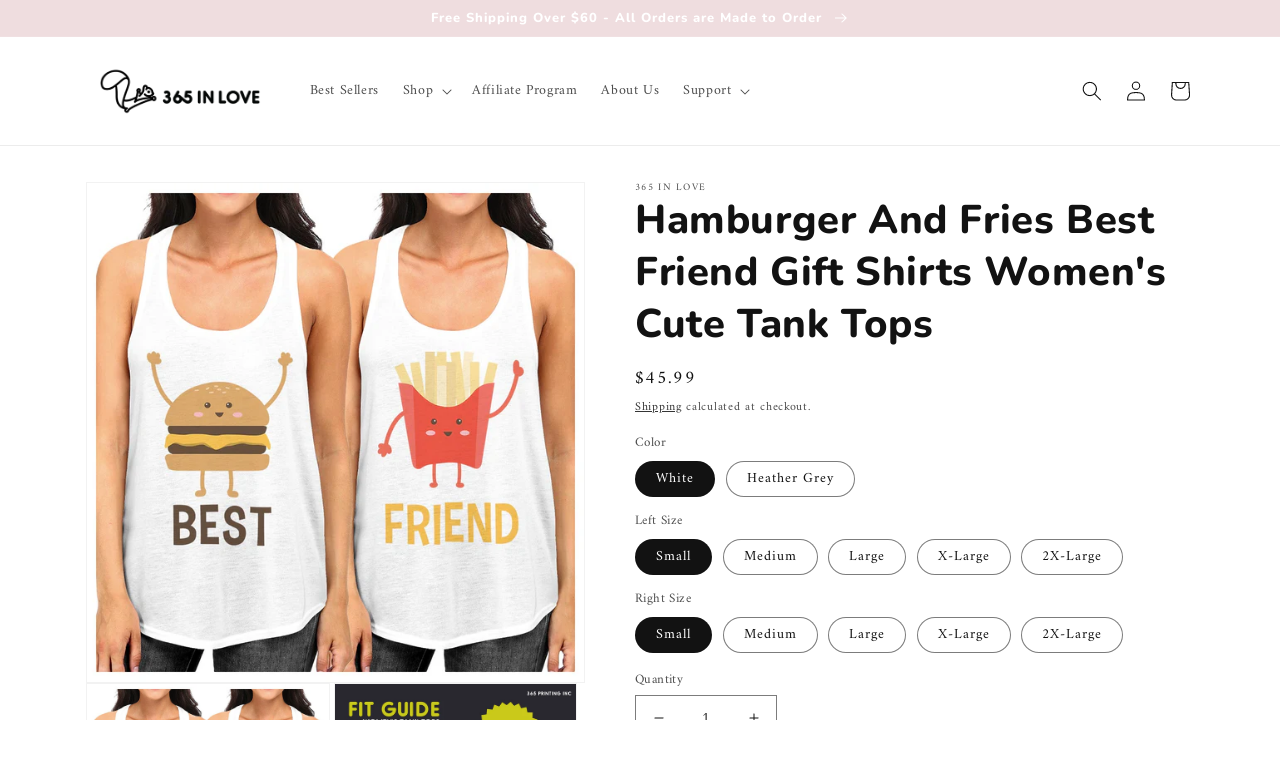

--- FILE ---
content_type: text/html; charset=utf-8
request_url: https://365inlove.com/products/hamburger-and-fries-best-friend-gift-shirts-womens-cute-tank-tops
body_size: 46150
content:
<!doctype html>
<html class="no-js" lang="en">
  <head>

<!-- Google Tag Manager -->
<script>(function(w,d,s,l,i){w[l]=w[l]||[];w[l].push({'gtm.start':
new Date().getTime(),event:'gtm.js'});var f=d.getElementsByTagName(s)[0],
j=d.createElement(s),dl=l!='dataLayer'?'&l='+l:'';j.async=true;j.src=
'https://www.googletagmanager.com/gtm.js?id='+i+dl;f.parentNode.insertBefore(j,f);
})(window,document,'script','dataLayer','GTM-5W5FKJK');</script>
<!-- End Google Tag Manager -->
    
<!-- Google Ads Remarketing Tag 2.16 START -->

<!-- CODE SETTINGS START -->
<!-- CODE SETTINGS START -->

<!-- Please add your Google Ads Audience Source Tag ID -->


<!-- Please add your alpha2 code, you can find it here: https://help.shopify.com/en/api/custom-storefronts/storefront-api/reference/enum/countrycode -->


<!-- set your product id values are default, product_id, parent_id, sku-->


<!-- CODE SETTINGS END -->
<!-- CODE SETTINGS END -->

<!-- ==================================== -->
<!-- DO NOT EDIT ANYTHING BELOW THIS LINE -->

<script async src="https://www.googletagmanager.com/gtag/js?id=AW-962315671"></script><script>
  window.dataLayer = window.dataLayer || [];
  function gtag(){dataLayer.push(arguments);}
  gtag('js', new Date());
  gtag('config', 'AW-962315671');
</script>



<script>
  gtag('event', 'view_item', {
    'send_to': 'AW-962315671',
  	  'value': 45.99,
	
    'items': [{
			'id': 'shopify_US_7507434995931_42319773892827',
      'google_business_vertical': 'retail'
    }]
	
  });
</script>
<!-- Google Ads Remarketing Tag Version 2.16 END -->
    
    <meta charset="utf-8">
    <meta http-equiv="X-UA-Compatible" content="IE=edge">
    <meta name="viewport" content="width=device-width,initial-scale=1">
    <meta name="theme-color" content="">
    <link rel="canonical" href="https://365inlove.com/products/hamburger-and-fries-best-friend-gift-shirts-womens-cute-tank-tops">
    <link rel="preconnect" href="https://cdn.shopify.com" crossorigin><link rel="icon" type="image/png" href="//365inlove.com/cdn/shop/files/Acorn_favicon_32x32_33333f3d-4e1b-4bde-ad3b-80c51687388e.png?crop=center&height=32&v=1639501233&width=32"><link rel="preconnect" href="https://fonts.shopifycdn.com" crossorigin><title>
      Hamburger And Fries Best Friend Gift Shirts Womens Cute Tank Tops | 365 In Love
 &ndash; 365 In Love - Matching Gifts Ideas</title>

    
      <meta name="description" content="These loose-fitting tank tops with food-inspired matching designs would be an awesome choice for besties who are two of a kind! They&#39;re breathable and also made in the USA.">
    

    

<meta property="og:site_name" content="365 In Love - Matching Gifts Ideas">
<meta property="og:url" content="https://365inlove.com/products/hamburger-and-fries-best-friend-gift-shirts-womens-cute-tank-tops">
<meta property="og:title" content="Hamburger And Fries Best Friend Gift Shirts Womens Cute Tank Tops | 365 In Love">
<meta property="og:type" content="product">
<meta property="og:description" content="These loose-fitting tank tops with food-inspired matching designs would be an awesome choice for besties who are two of a kind! They&#39;re breathable and also made in the USA."><meta property="og:image" content="http://365inlove.com/cdn/shop/products/ftt037__1.jpg?v=1642442455">
  <meta property="og:image:secure_url" content="https://365inlove.com/cdn/shop/products/ftt037__1.jpg?v=1642442455">
  <meta property="og:image:width" content="1100">
  <meta property="og:image:height" content="1100"><meta property="og:price:amount" content="45.99">
  <meta property="og:price:currency" content="USD"><meta name="twitter:card" content="summary_large_image">
<meta name="twitter:title" content="Hamburger And Fries Best Friend Gift Shirts Womens Cute Tank Tops | 365 In Love">
<meta name="twitter:description" content="These loose-fitting tank tops with food-inspired matching designs would be an awesome choice for besties who are two of a kind! They&#39;re breathable and also made in the USA.">


    <script src="//365inlove.com/cdn/shop/t/12/assets/global.js?v=149496944046504657681664048679" defer="defer"></script>
    <script>window.performance && window.performance.mark && window.performance.mark('shopify.content_for_header.start');</script><meta name="google-site-verification" content="aPx34lo4Vyk1hUTvwNnY_1fPXvNiSLzSAarF83VziwM">
<meta id="shopify-digital-wallet" name="shopify-digital-wallet" content="/60589670619/digital_wallets/dialog">
<meta name="shopify-checkout-api-token" content="06eb890b251de8c51845172afdfa55e7">
<link rel="alternate" type="application/json+oembed" href="https://365inlove.com/products/hamburger-and-fries-best-friend-gift-shirts-womens-cute-tank-tops.oembed">
<script async="async" src="/checkouts/internal/preloads.js?locale=en-US"></script>
<link rel="preconnect" href="https://shop.app" crossorigin="anonymous">
<script async="async" src="https://shop.app/checkouts/internal/preloads.js?locale=en-US&shop_id=60589670619" crossorigin="anonymous"></script>
<script id="apple-pay-shop-capabilities" type="application/json">{"shopId":60589670619,"countryCode":"US","currencyCode":"USD","merchantCapabilities":["supports3DS"],"merchantId":"gid:\/\/shopify\/Shop\/60589670619","merchantName":"365 In Love - Matching Gifts Ideas","requiredBillingContactFields":["postalAddress","email","phone"],"requiredShippingContactFields":["postalAddress","email","phone"],"shippingType":"shipping","supportedNetworks":["visa","masterCard","amex","discover","elo","jcb"],"total":{"type":"pending","label":"365 In Love - Matching Gifts Ideas","amount":"1.00"},"shopifyPaymentsEnabled":true,"supportsSubscriptions":true}</script>
<script id="shopify-features" type="application/json">{"accessToken":"06eb890b251de8c51845172afdfa55e7","betas":["rich-media-storefront-analytics"],"domain":"365inlove.com","predictiveSearch":true,"shopId":60589670619,"locale":"en"}</script>
<script>var Shopify = Shopify || {};
Shopify.shop = "365-in-love1.myshopify.com";
Shopify.locale = "en";
Shopify.currency = {"active":"USD","rate":"1.0"};
Shopify.country = "US";
Shopify.theme = {"name":"Dawn v7","id":135628095707,"schema_name":"Dawn","schema_version":"7.0.0","theme_store_id":887,"role":"main"};
Shopify.theme.handle = "null";
Shopify.theme.style = {"id":null,"handle":null};
Shopify.cdnHost = "365inlove.com/cdn";
Shopify.routes = Shopify.routes || {};
Shopify.routes.root = "/";</script>
<script type="module">!function(o){(o.Shopify=o.Shopify||{}).modules=!0}(window);</script>
<script>!function(o){function n(){var o=[];function n(){o.push(Array.prototype.slice.apply(arguments))}return n.q=o,n}var t=o.Shopify=o.Shopify||{};t.loadFeatures=n(),t.autoloadFeatures=n()}(window);</script>
<script>
  window.ShopifyPay = window.ShopifyPay || {};
  window.ShopifyPay.apiHost = "shop.app\/pay";
  window.ShopifyPay.redirectState = null;
</script>
<script id="shop-js-analytics" type="application/json">{"pageType":"product"}</script>
<script defer="defer" async type="module" src="//365inlove.com/cdn/shopifycloud/shop-js/modules/v2/client.init-shop-cart-sync_BdyHc3Nr.en.esm.js"></script>
<script defer="defer" async type="module" src="//365inlove.com/cdn/shopifycloud/shop-js/modules/v2/chunk.common_Daul8nwZ.esm.js"></script>
<script type="module">
  await import("//365inlove.com/cdn/shopifycloud/shop-js/modules/v2/client.init-shop-cart-sync_BdyHc3Nr.en.esm.js");
await import("//365inlove.com/cdn/shopifycloud/shop-js/modules/v2/chunk.common_Daul8nwZ.esm.js");

  window.Shopify.SignInWithShop?.initShopCartSync?.({"fedCMEnabled":true,"windoidEnabled":true});

</script>
<script>
  window.Shopify = window.Shopify || {};
  if (!window.Shopify.featureAssets) window.Shopify.featureAssets = {};
  window.Shopify.featureAssets['shop-js'] = {"shop-cart-sync":["modules/v2/client.shop-cart-sync_QYOiDySF.en.esm.js","modules/v2/chunk.common_Daul8nwZ.esm.js"],"init-fed-cm":["modules/v2/client.init-fed-cm_DchLp9rc.en.esm.js","modules/v2/chunk.common_Daul8nwZ.esm.js"],"shop-button":["modules/v2/client.shop-button_OV7bAJc5.en.esm.js","modules/v2/chunk.common_Daul8nwZ.esm.js"],"init-windoid":["modules/v2/client.init-windoid_DwxFKQ8e.en.esm.js","modules/v2/chunk.common_Daul8nwZ.esm.js"],"shop-cash-offers":["modules/v2/client.shop-cash-offers_DWtL6Bq3.en.esm.js","modules/v2/chunk.common_Daul8nwZ.esm.js","modules/v2/chunk.modal_CQq8HTM6.esm.js"],"shop-toast-manager":["modules/v2/client.shop-toast-manager_CX9r1SjA.en.esm.js","modules/v2/chunk.common_Daul8nwZ.esm.js"],"init-shop-email-lookup-coordinator":["modules/v2/client.init-shop-email-lookup-coordinator_UhKnw74l.en.esm.js","modules/v2/chunk.common_Daul8nwZ.esm.js"],"pay-button":["modules/v2/client.pay-button_DzxNnLDY.en.esm.js","modules/v2/chunk.common_Daul8nwZ.esm.js"],"avatar":["modules/v2/client.avatar_BTnouDA3.en.esm.js"],"init-shop-cart-sync":["modules/v2/client.init-shop-cart-sync_BdyHc3Nr.en.esm.js","modules/v2/chunk.common_Daul8nwZ.esm.js"],"shop-login-button":["modules/v2/client.shop-login-button_D8B466_1.en.esm.js","modules/v2/chunk.common_Daul8nwZ.esm.js","modules/v2/chunk.modal_CQq8HTM6.esm.js"],"init-customer-accounts-sign-up":["modules/v2/client.init-customer-accounts-sign-up_C8fpPm4i.en.esm.js","modules/v2/client.shop-login-button_D8B466_1.en.esm.js","modules/v2/chunk.common_Daul8nwZ.esm.js","modules/v2/chunk.modal_CQq8HTM6.esm.js"],"init-shop-for-new-customer-accounts":["modules/v2/client.init-shop-for-new-customer-accounts_CVTO0Ztu.en.esm.js","modules/v2/client.shop-login-button_D8B466_1.en.esm.js","modules/v2/chunk.common_Daul8nwZ.esm.js","modules/v2/chunk.modal_CQq8HTM6.esm.js"],"init-customer-accounts":["modules/v2/client.init-customer-accounts_dRgKMfrE.en.esm.js","modules/v2/client.shop-login-button_D8B466_1.en.esm.js","modules/v2/chunk.common_Daul8nwZ.esm.js","modules/v2/chunk.modal_CQq8HTM6.esm.js"],"shop-follow-button":["modules/v2/client.shop-follow-button_CkZpjEct.en.esm.js","modules/v2/chunk.common_Daul8nwZ.esm.js","modules/v2/chunk.modal_CQq8HTM6.esm.js"],"lead-capture":["modules/v2/client.lead-capture_BntHBhfp.en.esm.js","modules/v2/chunk.common_Daul8nwZ.esm.js","modules/v2/chunk.modal_CQq8HTM6.esm.js"],"checkout-modal":["modules/v2/client.checkout-modal_CfxcYbTm.en.esm.js","modules/v2/chunk.common_Daul8nwZ.esm.js","modules/v2/chunk.modal_CQq8HTM6.esm.js"],"shop-login":["modules/v2/client.shop-login_Da4GZ2H6.en.esm.js","modules/v2/chunk.common_Daul8nwZ.esm.js","modules/v2/chunk.modal_CQq8HTM6.esm.js"],"payment-terms":["modules/v2/client.payment-terms_MV4M3zvL.en.esm.js","modules/v2/chunk.common_Daul8nwZ.esm.js","modules/v2/chunk.modal_CQq8HTM6.esm.js"]};
</script>
<script>(function() {
  var isLoaded = false;
  function asyncLoad() {
    if (isLoaded) return;
    isLoaded = true;
    var urls = ["https:\/\/static.shareasale.com\/json\/shopify\/deduplication.js?shop=365-in-love1.myshopify.com","https:\/\/static.shareasale.com\/json\/shopify\/shareasale-tracking.js?sasmid=69385\u0026ssmtid=19038\u0026shop=365-in-love1.myshopify.com","https:\/\/chimpstatic.com\/mcjs-connected\/js\/users\/b284aff864c6f163fee19404e\/2b110f7db0722d4e540d898cd.js?shop=365-in-love1.myshopify.com","https:\/\/cdn.shopify.com\/s\/files\/1\/0605\/8967\/0619\/t\/5\/assets\/globo.options.init.js?v=1643226789\u0026shop=365-in-love1.myshopify.com","\/\/searchserverapi1.com\/widgets\/shopify\/init.js?a=4U1z0U7Y2g\u0026shop=365-in-love1.myshopify.com"];
    for (var i = 0; i < urls.length; i++) {
      var s = document.createElement('script');
      s.type = 'text/javascript';
      s.async = true;
      s.src = urls[i];
      var x = document.getElementsByTagName('script')[0];
      x.parentNode.insertBefore(s, x);
    }
  };
  if(window.attachEvent) {
    window.attachEvent('onload', asyncLoad);
  } else {
    window.addEventListener('load', asyncLoad, false);
  }
})();</script>
<script id="__st">var __st={"a":60589670619,"offset":-28800,"reqid":"b980e37a-3c58-401b-8b9f-d26f8b7c6d10-1768966380","pageurl":"365inlove.com\/products\/hamburger-and-fries-best-friend-gift-shirts-womens-cute-tank-tops","u":"0cae26c9b32b","p":"product","rtyp":"product","rid":7507434995931};</script>
<script>window.ShopifyPaypalV4VisibilityTracking = true;</script>
<script id="captcha-bootstrap">!function(){'use strict';const t='contact',e='account',n='new_comment',o=[[t,t],['blogs',n],['comments',n],[t,'customer']],c=[[e,'customer_login'],[e,'guest_login'],[e,'recover_customer_password'],[e,'create_customer']],r=t=>t.map((([t,e])=>`form[action*='/${t}']:not([data-nocaptcha='true']) input[name='form_type'][value='${e}']`)).join(','),a=t=>()=>t?[...document.querySelectorAll(t)].map((t=>t.form)):[];function s(){const t=[...o],e=r(t);return a(e)}const i='password',u='form_key',d=['recaptcha-v3-token','g-recaptcha-response','h-captcha-response',i],f=()=>{try{return window.sessionStorage}catch{return}},m='__shopify_v',_=t=>t.elements[u];function p(t,e,n=!1){try{const o=window.sessionStorage,c=JSON.parse(o.getItem(e)),{data:r}=function(t){const{data:e,action:n}=t;return t[m]||n?{data:e,action:n}:{data:t,action:n}}(c);for(const[e,n]of Object.entries(r))t.elements[e]&&(t.elements[e].value=n);n&&o.removeItem(e)}catch(o){console.error('form repopulation failed',{error:o})}}const l='form_type',E='cptcha';function T(t){t.dataset[E]=!0}const w=window,h=w.document,L='Shopify',v='ce_forms',y='captcha';let A=!1;((t,e)=>{const n=(g='f06e6c50-85a8-45c8-87d0-21a2b65856fe',I='https://cdn.shopify.com/shopifycloud/storefront-forms-hcaptcha/ce_storefront_forms_captcha_hcaptcha.v1.5.2.iife.js',D={infoText:'Protected by hCaptcha',privacyText:'Privacy',termsText:'Terms'},(t,e,n)=>{const o=w[L][v],c=o.bindForm;if(c)return c(t,g,e,D).then(n);var r;o.q.push([[t,g,e,D],n]),r=I,A||(h.body.append(Object.assign(h.createElement('script'),{id:'captcha-provider',async:!0,src:r})),A=!0)});var g,I,D;w[L]=w[L]||{},w[L][v]=w[L][v]||{},w[L][v].q=[],w[L][y]=w[L][y]||{},w[L][y].protect=function(t,e){n(t,void 0,e),T(t)},Object.freeze(w[L][y]),function(t,e,n,w,h,L){const[v,y,A,g]=function(t,e,n){const i=e?o:[],u=t?c:[],d=[...i,...u],f=r(d),m=r(i),_=r(d.filter((([t,e])=>n.includes(e))));return[a(f),a(m),a(_),s()]}(w,h,L),I=t=>{const e=t.target;return e instanceof HTMLFormElement?e:e&&e.form},D=t=>v().includes(t);t.addEventListener('submit',(t=>{const e=I(t);if(!e)return;const n=D(e)&&!e.dataset.hcaptchaBound&&!e.dataset.recaptchaBound,o=_(e),c=g().includes(e)&&(!o||!o.value);(n||c)&&t.preventDefault(),c&&!n&&(function(t){try{if(!f())return;!function(t){const e=f();if(!e)return;const n=_(t);if(!n)return;const o=n.value;o&&e.removeItem(o)}(t);const e=Array.from(Array(32),(()=>Math.random().toString(36)[2])).join('');!function(t,e){_(t)||t.append(Object.assign(document.createElement('input'),{type:'hidden',name:u})),t.elements[u].value=e}(t,e),function(t,e){const n=f();if(!n)return;const o=[...t.querySelectorAll(`input[type='${i}']`)].map((({name:t})=>t)),c=[...d,...o],r={};for(const[a,s]of new FormData(t).entries())c.includes(a)||(r[a]=s);n.setItem(e,JSON.stringify({[m]:1,action:t.action,data:r}))}(t,e)}catch(e){console.error('failed to persist form',e)}}(e),e.submit())}));const S=(t,e)=>{t&&!t.dataset[E]&&(n(t,e.some((e=>e===t))),T(t))};for(const o of['focusin','change'])t.addEventListener(o,(t=>{const e=I(t);D(e)&&S(e,y())}));const B=e.get('form_key'),M=e.get(l),P=B&&M;t.addEventListener('DOMContentLoaded',(()=>{const t=y();if(P)for(const e of t)e.elements[l].value===M&&p(e,B);[...new Set([...A(),...v().filter((t=>'true'===t.dataset.shopifyCaptcha))])].forEach((e=>S(e,t)))}))}(h,new URLSearchParams(w.location.search),n,t,e,['guest_login'])})(!0,!0)}();</script>
<script integrity="sha256-4kQ18oKyAcykRKYeNunJcIwy7WH5gtpwJnB7kiuLZ1E=" data-source-attribution="shopify.loadfeatures" defer="defer" src="//365inlove.com/cdn/shopifycloud/storefront/assets/storefront/load_feature-a0a9edcb.js" crossorigin="anonymous"></script>
<script crossorigin="anonymous" defer="defer" src="//365inlove.com/cdn/shopifycloud/storefront/assets/shopify_pay/storefront-65b4c6d7.js?v=20250812"></script>
<script data-source-attribution="shopify.dynamic_checkout.dynamic.init">var Shopify=Shopify||{};Shopify.PaymentButton=Shopify.PaymentButton||{isStorefrontPortableWallets:!0,init:function(){window.Shopify.PaymentButton.init=function(){};var t=document.createElement("script");t.src="https://365inlove.com/cdn/shopifycloud/portable-wallets/latest/portable-wallets.en.js",t.type="module",document.head.appendChild(t)}};
</script>
<script data-source-attribution="shopify.dynamic_checkout.buyer_consent">
  function portableWalletsHideBuyerConsent(e){var t=document.getElementById("shopify-buyer-consent"),n=document.getElementById("shopify-subscription-policy-button");t&&n&&(t.classList.add("hidden"),t.setAttribute("aria-hidden","true"),n.removeEventListener("click",e))}function portableWalletsShowBuyerConsent(e){var t=document.getElementById("shopify-buyer-consent"),n=document.getElementById("shopify-subscription-policy-button");t&&n&&(t.classList.remove("hidden"),t.removeAttribute("aria-hidden"),n.addEventListener("click",e))}window.Shopify?.PaymentButton&&(window.Shopify.PaymentButton.hideBuyerConsent=portableWalletsHideBuyerConsent,window.Shopify.PaymentButton.showBuyerConsent=portableWalletsShowBuyerConsent);
</script>
<script data-source-attribution="shopify.dynamic_checkout.cart.bootstrap">document.addEventListener("DOMContentLoaded",(function(){function t(){return document.querySelector("shopify-accelerated-checkout-cart, shopify-accelerated-checkout")}if(t())Shopify.PaymentButton.init();else{new MutationObserver((function(e,n){t()&&(Shopify.PaymentButton.init(),n.disconnect())})).observe(document.body,{childList:!0,subtree:!0})}}));
</script>
<link id="shopify-accelerated-checkout-styles" rel="stylesheet" media="screen" href="https://365inlove.com/cdn/shopifycloud/portable-wallets/latest/accelerated-checkout-backwards-compat.css" crossorigin="anonymous">
<style id="shopify-accelerated-checkout-cart">
        #shopify-buyer-consent {
  margin-top: 1em;
  display: inline-block;
  width: 100%;
}

#shopify-buyer-consent.hidden {
  display: none;
}

#shopify-subscription-policy-button {
  background: none;
  border: none;
  padding: 0;
  text-decoration: underline;
  font-size: inherit;
  cursor: pointer;
}

#shopify-subscription-policy-button::before {
  box-shadow: none;
}

      </style>
<script id="sections-script" data-sections="header,footer" defer="defer" src="//365inlove.com/cdn/shop/t/12/compiled_assets/scripts.js?v=1087"></script>
<script>window.performance && window.performance.mark && window.performance.mark('shopify.content_for_header.end');</script>


    <style data-shopify>
      @font-face {
  font-family: Amiri;
  font-weight: 400;
  font-style: normal;
  font-display: swap;
  src: url("//365inlove.com/cdn/fonts/amiri/amiri_n4.fee8c3379b68ea3b9c7241a63b8a252071faad52.woff2") format("woff2"),
       url("//365inlove.com/cdn/fonts/amiri/amiri_n4.94cde4e18ec8ae53bf8f7240b84e1f76ce23772d.woff") format("woff");
}

      @font-face {
  font-family: Amiri;
  font-weight: 700;
  font-style: normal;
  font-display: swap;
  src: url("//365inlove.com/cdn/fonts/amiri/amiri_n7.18bdf9995a65958ebe1ecc6a8e58369f2e5fde36.woff2") format("woff2"),
       url("//365inlove.com/cdn/fonts/amiri/amiri_n7.4018e09897bebe29690de457ff22ede457913518.woff") format("woff");
}

      @font-face {
  font-family: Amiri;
  font-weight: 400;
  font-style: italic;
  font-display: swap;
  src: url("//365inlove.com/cdn/fonts/amiri/amiri_i4.95beacf234505f7529ea2b9b84305503763d41e2.woff2") format("woff2"),
       url("//365inlove.com/cdn/fonts/amiri/amiri_i4.8d0b215ae13ef2acc52deb9eff6cd2c66724cd2c.woff") format("woff");
}

      @font-face {
  font-family: Amiri;
  font-weight: 700;
  font-style: italic;
  font-display: swap;
  src: url("//365inlove.com/cdn/fonts/amiri/amiri_i7.d86700268b4250b5d5dd87a772497e6709d54e11.woff2") format("woff2"),
       url("//365inlove.com/cdn/fonts/amiri/amiri_i7.cb7296b13edcdeb3c0aa02998d8a90203078f1a1.woff") format("woff");
}

      @font-face {
  font-family: Nunito;
  font-weight: 800;
  font-style: normal;
  font-display: swap;
  src: url("//365inlove.com/cdn/fonts/nunito/nunito_n8.a4faa34563722dcb4bd960ae538c49eb540a565f.woff2") format("woff2"),
       url("//365inlove.com/cdn/fonts/nunito/nunito_n8.7b9b4d7a0ef879eb46735a0aecb391013c7f7aeb.woff") format("woff");
}


      :root {
        --font-body-family: Amiri, serif;
        --font-body-style: normal;
        --font-body-weight: 400;
        --font-body-weight-bold: 700;

        --font-heading-family: Nunito, sans-serif;
        --font-heading-style: normal;
        --font-heading-weight: 800;

        --font-body-scale: 1.0;
        --font-heading-scale: 1.0;

        --color-base-text: 18, 18, 18;
        --color-shadow: 18, 18, 18;
        --color-base-background-1: 255, 255, 255;
        --color-base-background-2: 243, 243, 243;
        --color-base-solid-button-labels: 255, 255, 255;
        --color-base-outline-button-labels: 18, 18, 18;
        --color-base-accent-1: 239, 221, 223;
        --color-base-accent-2: 242, 204, 209;
        --payment-terms-background-color: #ffffff;

        --gradient-base-background-1: #ffffff;
        --gradient-base-background-2: #f3f3f3;
        --gradient-base-accent-1: #efdddf;
        --gradient-base-accent-2: #f2ccd1;

        --media-padding: px;
        --media-border-opacity: 0.05;
        --media-border-width: 1px;
        --media-radius: 0px;
        --media-shadow-opacity: 0.0;
        --media-shadow-horizontal-offset: 0px;
        --media-shadow-vertical-offset: 4px;
        --media-shadow-blur-radius: 5px;
        --media-shadow-visible: 0;

        --page-width: 120rem;
        --page-width-margin: 0rem;

        --product-card-image-padding: 0.0rem;
        --product-card-corner-radius: 0.0rem;
        --product-card-text-alignment: left;
        --product-card-border-width: 0.0rem;
        --product-card-border-opacity: 0.1;
        --product-card-shadow-opacity: 0.0;
        --product-card-shadow-visible: 0;
        --product-card-shadow-horizontal-offset: 0.0rem;
        --product-card-shadow-vertical-offset: 0.4rem;
        --product-card-shadow-blur-radius: 0.5rem;

        --collection-card-image-padding: 0.0rem;
        --collection-card-corner-radius: 0.0rem;
        --collection-card-text-alignment: left;
        --collection-card-border-width: 0.0rem;
        --collection-card-border-opacity: 0.1;
        --collection-card-shadow-opacity: 0.0;
        --collection-card-shadow-visible: 0;
        --collection-card-shadow-horizontal-offset: 0.0rem;
        --collection-card-shadow-vertical-offset: 0.4rem;
        --collection-card-shadow-blur-radius: 0.5rem;

        --blog-card-image-padding: 0.0rem;
        --blog-card-corner-radius: 0.0rem;
        --blog-card-text-alignment: left;
        --blog-card-border-width: 0.0rem;
        --blog-card-border-opacity: 0.1;
        --blog-card-shadow-opacity: 0.0;
        --blog-card-shadow-visible: 0;
        --blog-card-shadow-horizontal-offset: 0.0rem;
        --blog-card-shadow-vertical-offset: 0.4rem;
        --blog-card-shadow-blur-radius: 0.5rem;

        --badge-corner-radius: 4.0rem;

        --popup-border-width: 1px;
        --popup-border-opacity: 0.1;
        --popup-corner-radius: 0px;
        --popup-shadow-opacity: 0.0;
        --popup-shadow-horizontal-offset: 0px;
        --popup-shadow-vertical-offset: 4px;
        --popup-shadow-blur-radius: 5px;

        --drawer-border-width: 1px;
        --drawer-border-opacity: 0.1;
        --drawer-shadow-opacity: 0.0;
        --drawer-shadow-horizontal-offset: 0px;
        --drawer-shadow-vertical-offset: 4px;
        --drawer-shadow-blur-radius: 5px;

        --spacing-sections-desktop: 0px;
        --spacing-sections-mobile: 0px;

        --grid-desktop-vertical-spacing: 8px;
        --grid-desktop-horizontal-spacing: 8px;
        --grid-mobile-vertical-spacing: 4px;
        --grid-mobile-horizontal-spacing: 4px;

        --text-boxes-border-opacity: 0.1;
        --text-boxes-border-width: 0px;
        --text-boxes-radius: 0px;
        --text-boxes-shadow-opacity: 0.0;
        --text-boxes-shadow-visible: 0;
        --text-boxes-shadow-horizontal-offset: 0px;
        --text-boxes-shadow-vertical-offset: 4px;
        --text-boxes-shadow-blur-radius: 5px;

        --buttons-radius: 0px;
        --buttons-radius-outset: 0px;
        --buttons-border-width: 1px;
        --buttons-border-opacity: 1.0;
        --buttons-shadow-opacity: 0.0;
        --buttons-shadow-visible: 0;
        --buttons-shadow-horizontal-offset: 0px;
        --buttons-shadow-vertical-offset: 4px;
        --buttons-shadow-blur-radius: 5px;
        --buttons-border-offset: 0px;

        --inputs-radius: 0px;
        --inputs-border-width: 1px;
        --inputs-border-opacity: 0.55;
        --inputs-shadow-opacity: 0.0;
        --inputs-shadow-horizontal-offset: 0px;
        --inputs-margin-offset: 0px;
        --inputs-shadow-vertical-offset: 4px;
        --inputs-shadow-blur-radius: 5px;
        --inputs-radius-outset: 0px;

        --variant-pills-radius: 40px;
        --variant-pills-border-width: 1px;
        --variant-pills-border-opacity: 0.55;
        --variant-pills-shadow-opacity: 0.0;
        --variant-pills-shadow-horizontal-offset: 0px;
        --variant-pills-shadow-vertical-offset: 4px;
        --variant-pills-shadow-blur-radius: 5px;
      }

      *,
      *::before,
      *::after {
        box-sizing: inherit;
      }

      html {
        box-sizing: border-box;
        font-size: calc(var(--font-body-scale) * 62.5%);
        height: 100%;
      }

      body {
        display: grid;
        grid-template-rows: auto auto 1fr auto;
        grid-template-columns: 100%;
        min-height: 100%;
        margin: 0;
        font-size: 1.5rem;
        letter-spacing: 0.06rem;
        line-height: calc(1 + 0.8 / var(--font-body-scale));
        font-family: var(--font-body-family);
        font-style: var(--font-body-style);
        font-weight: var(--font-body-weight);
      }

      @media screen and (min-width: 750px) {
        body {
          font-size: 1.6rem;
        }
      }
    </style>

    <link href="//365inlove.com/cdn/shop/t/12/assets/base.css?v=106997162017984916431664048679" rel="stylesheet" type="text/css" media="all" />
<link rel="preload" as="font" href="//365inlove.com/cdn/fonts/amiri/amiri_n4.fee8c3379b68ea3b9c7241a63b8a252071faad52.woff2" type="font/woff2" crossorigin><link rel="preload" as="font" href="//365inlove.com/cdn/fonts/nunito/nunito_n8.a4faa34563722dcb4bd960ae538c49eb540a565f.woff2" type="font/woff2" crossorigin><link rel="stylesheet" href="//365inlove.com/cdn/shop/t/12/assets/component-predictive-search.css?v=83512081251802922551664048679" media="print" onload="this.media='all'"><script>document.documentElement.className = document.documentElement.className.replace('no-js', 'js');
    if (Shopify.designMode) {
      document.documentElement.classList.add('shopify-design-mode');
    }
    </script>
  
  <script src="https://cdn.shopify.com/extensions/019b0289-a7b2-75c4-bc89-75da59821462/avada-app-75/assets/air-reviews-carousel.js" type="text/javascript" defer="defer"></script>
<script src="https://cdn.shopify.com/extensions/019b0289-a7b2-75c4-bc89-75da59821462/avada-app-75/assets/air-reviews.js" type="text/javascript" defer="defer"></script>
<link href="https://monorail-edge.shopifysvc.com" rel="dns-prefetch">
<script>(function(){if ("sendBeacon" in navigator && "performance" in window) {try {var session_token_from_headers = performance.getEntriesByType('navigation')[0].serverTiming.find(x => x.name == '_s').description;} catch {var session_token_from_headers = undefined;}var session_cookie_matches = document.cookie.match(/_shopify_s=([^;]*)/);var session_token_from_cookie = session_cookie_matches && session_cookie_matches.length === 2 ? session_cookie_matches[1] : "";var session_token = session_token_from_headers || session_token_from_cookie || "";function handle_abandonment_event(e) {var entries = performance.getEntries().filter(function(entry) {return /monorail-edge.shopifysvc.com/.test(entry.name);});if (!window.abandonment_tracked && entries.length === 0) {window.abandonment_tracked = true;var currentMs = Date.now();var navigation_start = performance.timing.navigationStart;var payload = {shop_id: 60589670619,url: window.location.href,navigation_start,duration: currentMs - navigation_start,session_token,page_type: "product"};window.navigator.sendBeacon("https://monorail-edge.shopifysvc.com/v1/produce", JSON.stringify({schema_id: "online_store_buyer_site_abandonment/1.1",payload: payload,metadata: {event_created_at_ms: currentMs,event_sent_at_ms: currentMs}}));}}window.addEventListener('pagehide', handle_abandonment_event);}}());</script>
<script id="web-pixels-manager-setup">(function e(e,d,r,n,o){if(void 0===o&&(o={}),!Boolean(null===(a=null===(i=window.Shopify)||void 0===i?void 0:i.analytics)||void 0===a?void 0:a.replayQueue)){var i,a;window.Shopify=window.Shopify||{};var t=window.Shopify;t.analytics=t.analytics||{};var s=t.analytics;s.replayQueue=[],s.publish=function(e,d,r){return s.replayQueue.push([e,d,r]),!0};try{self.performance.mark("wpm:start")}catch(e){}var l=function(){var e={modern:/Edge?\/(1{2}[4-9]|1[2-9]\d|[2-9]\d{2}|\d{4,})\.\d+(\.\d+|)|Firefox\/(1{2}[4-9]|1[2-9]\d|[2-9]\d{2}|\d{4,})\.\d+(\.\d+|)|Chrom(ium|e)\/(9{2}|\d{3,})\.\d+(\.\d+|)|(Maci|X1{2}).+ Version\/(15\.\d+|(1[6-9]|[2-9]\d|\d{3,})\.\d+)([,.]\d+|)( \(\w+\)|)( Mobile\/\w+|) Safari\/|Chrome.+OPR\/(9{2}|\d{3,})\.\d+\.\d+|(CPU[ +]OS|iPhone[ +]OS|CPU[ +]iPhone|CPU IPhone OS|CPU iPad OS)[ +]+(15[._]\d+|(1[6-9]|[2-9]\d|\d{3,})[._]\d+)([._]\d+|)|Android:?[ /-](13[3-9]|1[4-9]\d|[2-9]\d{2}|\d{4,})(\.\d+|)(\.\d+|)|Android.+Firefox\/(13[5-9]|1[4-9]\d|[2-9]\d{2}|\d{4,})\.\d+(\.\d+|)|Android.+Chrom(ium|e)\/(13[3-9]|1[4-9]\d|[2-9]\d{2}|\d{4,})\.\d+(\.\d+|)|SamsungBrowser\/([2-9]\d|\d{3,})\.\d+/,legacy:/Edge?\/(1[6-9]|[2-9]\d|\d{3,})\.\d+(\.\d+|)|Firefox\/(5[4-9]|[6-9]\d|\d{3,})\.\d+(\.\d+|)|Chrom(ium|e)\/(5[1-9]|[6-9]\d|\d{3,})\.\d+(\.\d+|)([\d.]+$|.*Safari\/(?![\d.]+ Edge\/[\d.]+$))|(Maci|X1{2}).+ Version\/(10\.\d+|(1[1-9]|[2-9]\d|\d{3,})\.\d+)([,.]\d+|)( \(\w+\)|)( Mobile\/\w+|) Safari\/|Chrome.+OPR\/(3[89]|[4-9]\d|\d{3,})\.\d+\.\d+|(CPU[ +]OS|iPhone[ +]OS|CPU[ +]iPhone|CPU IPhone OS|CPU iPad OS)[ +]+(10[._]\d+|(1[1-9]|[2-9]\d|\d{3,})[._]\d+)([._]\d+|)|Android:?[ /-](13[3-9]|1[4-9]\d|[2-9]\d{2}|\d{4,})(\.\d+|)(\.\d+|)|Mobile Safari.+OPR\/([89]\d|\d{3,})\.\d+\.\d+|Android.+Firefox\/(13[5-9]|1[4-9]\d|[2-9]\d{2}|\d{4,})\.\d+(\.\d+|)|Android.+Chrom(ium|e)\/(13[3-9]|1[4-9]\d|[2-9]\d{2}|\d{4,})\.\d+(\.\d+|)|Android.+(UC? ?Browser|UCWEB|U3)[ /]?(15\.([5-9]|\d{2,})|(1[6-9]|[2-9]\d|\d{3,})\.\d+)\.\d+|SamsungBrowser\/(5\.\d+|([6-9]|\d{2,})\.\d+)|Android.+MQ{2}Browser\/(14(\.(9|\d{2,})|)|(1[5-9]|[2-9]\d|\d{3,})(\.\d+|))(\.\d+|)|K[Aa][Ii]OS\/(3\.\d+|([4-9]|\d{2,})\.\d+)(\.\d+|)/},d=e.modern,r=e.legacy,n=navigator.userAgent;return n.match(d)?"modern":n.match(r)?"legacy":"unknown"}(),u="modern"===l?"modern":"legacy",c=(null!=n?n:{modern:"",legacy:""})[u],f=function(e){return[e.baseUrl,"/wpm","/b",e.hashVersion,"modern"===e.buildTarget?"m":"l",".js"].join("")}({baseUrl:d,hashVersion:r,buildTarget:u}),m=function(e){var d=e.version,r=e.bundleTarget,n=e.surface,o=e.pageUrl,i=e.monorailEndpoint;return{emit:function(e){var a=e.status,t=e.errorMsg,s=(new Date).getTime(),l=JSON.stringify({metadata:{event_sent_at_ms:s},events:[{schema_id:"web_pixels_manager_load/3.1",payload:{version:d,bundle_target:r,page_url:o,status:a,surface:n,error_msg:t},metadata:{event_created_at_ms:s}}]});if(!i)return console&&console.warn&&console.warn("[Web Pixels Manager] No Monorail endpoint provided, skipping logging."),!1;try{return self.navigator.sendBeacon.bind(self.navigator)(i,l)}catch(e){}var u=new XMLHttpRequest;try{return u.open("POST",i,!0),u.setRequestHeader("Content-Type","text/plain"),u.send(l),!0}catch(e){return console&&console.warn&&console.warn("[Web Pixels Manager] Got an unhandled error while logging to Monorail."),!1}}}}({version:r,bundleTarget:l,surface:e.surface,pageUrl:self.location.href,monorailEndpoint:e.monorailEndpoint});try{o.browserTarget=l,function(e){var d=e.src,r=e.async,n=void 0===r||r,o=e.onload,i=e.onerror,a=e.sri,t=e.scriptDataAttributes,s=void 0===t?{}:t,l=document.createElement("script"),u=document.querySelector("head"),c=document.querySelector("body");if(l.async=n,l.src=d,a&&(l.integrity=a,l.crossOrigin="anonymous"),s)for(var f in s)if(Object.prototype.hasOwnProperty.call(s,f))try{l.dataset[f]=s[f]}catch(e){}if(o&&l.addEventListener("load",o),i&&l.addEventListener("error",i),u)u.appendChild(l);else{if(!c)throw new Error("Did not find a head or body element to append the script");c.appendChild(l)}}({src:f,async:!0,onload:function(){if(!function(){var e,d;return Boolean(null===(d=null===(e=window.Shopify)||void 0===e?void 0:e.analytics)||void 0===d?void 0:d.initialized)}()){var d=window.webPixelsManager.init(e)||void 0;if(d){var r=window.Shopify.analytics;r.replayQueue.forEach((function(e){var r=e[0],n=e[1],o=e[2];d.publishCustomEvent(r,n,o)})),r.replayQueue=[],r.publish=d.publishCustomEvent,r.visitor=d.visitor,r.initialized=!0}}},onerror:function(){return m.emit({status:"failed",errorMsg:"".concat(f," has failed to load")})},sri:function(e){var d=/^sha384-[A-Za-z0-9+/=]+$/;return"string"==typeof e&&d.test(e)}(c)?c:"",scriptDataAttributes:o}),m.emit({status:"loading"})}catch(e){m.emit({status:"failed",errorMsg:(null==e?void 0:e.message)||"Unknown error"})}}})({shopId: 60589670619,storefrontBaseUrl: "https://365inlove.com",extensionsBaseUrl: "https://extensions.shopifycdn.com/cdn/shopifycloud/web-pixels-manager",monorailEndpoint: "https://monorail-edge.shopifysvc.com/unstable/produce_batch",surface: "storefront-renderer",enabledBetaFlags: ["2dca8a86"],webPixelsConfigList: [{"id":"1095467227","configuration":"{\"masterTagID\":\"19038\",\"merchantID\":\"69385\",\"appPath\":\"https:\/\/daedalus.shareasale.com\",\"storeID\":\"NaN\",\"xTypeMode\":\"NaN\",\"xTypeValue\":\"NaN\",\"channelDedup\":\"NaN\"}","eventPayloadVersion":"v1","runtimeContext":"STRICT","scriptVersion":"f300cca684872f2df140f714437af558","type":"APP","apiClientId":4929191,"privacyPurposes":["ANALYTICS","MARKETING"],"dataSharingAdjustments":{"protectedCustomerApprovalScopes":["read_customer_personal_data"]}},{"id":"315523291","configuration":"{\"config\":\"{\\\"pixel_id\\\":\\\"G-ZE4JYLT04C\\\",\\\"target_country\\\":\\\"US\\\",\\\"gtag_events\\\":[{\\\"type\\\":\\\"begin_checkout\\\",\\\"action_label\\\":\\\"G-ZE4JYLT04C\\\"},{\\\"type\\\":\\\"search\\\",\\\"action_label\\\":\\\"G-ZE4JYLT04C\\\"},{\\\"type\\\":\\\"view_item\\\",\\\"action_label\\\":[\\\"G-ZE4JYLT04C\\\",\\\"MC-QZ9YKRPNSR\\\"]},{\\\"type\\\":\\\"purchase\\\",\\\"action_label\\\":[\\\"G-ZE4JYLT04C\\\",\\\"MC-QZ9YKRPNSR\\\"]},{\\\"type\\\":\\\"page_view\\\",\\\"action_label\\\":[\\\"G-ZE4JYLT04C\\\",\\\"MC-QZ9YKRPNSR\\\"]},{\\\"type\\\":\\\"add_payment_info\\\",\\\"action_label\\\":\\\"G-ZE4JYLT04C\\\"},{\\\"type\\\":\\\"add_to_cart\\\",\\\"action_label\\\":\\\"G-ZE4JYLT04C\\\"}],\\\"enable_monitoring_mode\\\":false}\"}","eventPayloadVersion":"v1","runtimeContext":"OPEN","scriptVersion":"b2a88bafab3e21179ed38636efcd8a93","type":"APP","apiClientId":1780363,"privacyPurposes":[],"dataSharingAdjustments":{"protectedCustomerApprovalScopes":["read_customer_address","read_customer_email","read_customer_name","read_customer_personal_data","read_customer_phone"]}},{"id":"shopify-app-pixel","configuration":"{}","eventPayloadVersion":"v1","runtimeContext":"STRICT","scriptVersion":"0450","apiClientId":"shopify-pixel","type":"APP","privacyPurposes":["ANALYTICS","MARKETING"]},{"id":"shopify-custom-pixel","eventPayloadVersion":"v1","runtimeContext":"LAX","scriptVersion":"0450","apiClientId":"shopify-pixel","type":"CUSTOM","privacyPurposes":["ANALYTICS","MARKETING"]}],isMerchantRequest: false,initData: {"shop":{"name":"365 In Love - Matching Gifts Ideas","paymentSettings":{"currencyCode":"USD"},"myshopifyDomain":"365-in-love1.myshopify.com","countryCode":"US","storefrontUrl":"https:\/\/365inlove.com"},"customer":null,"cart":null,"checkout":null,"productVariants":[{"price":{"amount":45.99,"currencyCode":"USD"},"product":{"title":"Hamburger And Fries Best Friend Gift Shirts Women's Cute Tank Tops","vendor":"365 In Love","id":"7507434995931","untranslatedTitle":"Hamburger And Fries Best Friend Gift Shirts Women's Cute Tank Tops","url":"\/products\/hamburger-and-fries-best-friend-gift-shirts-womens-cute-tank-tops","type":"Tank Tops"},"id":"42319773892827","image":{"src":"\/\/365inlove.com\/cdn\/shop\/products\/ftt037wt__1.jpg?v=1642442455"},"sku":"FTT037WT WS WS","title":"White \/ Small \/ Small","untranslatedTitle":"White \/ Small \/ Small"},{"price":{"amount":45.99,"currencyCode":"USD"},"product":{"title":"Hamburger And Fries Best Friend Gift Shirts Women's Cute Tank Tops","vendor":"365 In Love","id":"7507434995931","untranslatedTitle":"Hamburger And Fries Best Friend Gift Shirts Women's Cute Tank Tops","url":"\/products\/hamburger-and-fries-best-friend-gift-shirts-womens-cute-tank-tops","type":"Tank Tops"},"id":"42319773925595","image":{"src":"\/\/365inlove.com\/cdn\/shop\/products\/ftt037wt__1.jpg?v=1642442455"},"sku":"FTT037WT WS WM","title":"White \/ Small \/ Medium","untranslatedTitle":"White \/ Small \/ Medium"},{"price":{"amount":45.99,"currencyCode":"USD"},"product":{"title":"Hamburger And Fries Best Friend Gift Shirts Women's Cute Tank Tops","vendor":"365 In Love","id":"7507434995931","untranslatedTitle":"Hamburger And Fries Best Friend Gift Shirts Women's Cute Tank Tops","url":"\/products\/hamburger-and-fries-best-friend-gift-shirts-womens-cute-tank-tops","type":"Tank Tops"},"id":"42319773958363","image":{"src":"\/\/365inlove.com\/cdn\/shop\/products\/ftt037wt__1.jpg?v=1642442455"},"sku":"FTT037WT WS WL","title":"White \/ Small \/ Large","untranslatedTitle":"White \/ Small \/ Large"},{"price":{"amount":45.99,"currencyCode":"USD"},"product":{"title":"Hamburger And Fries Best Friend Gift Shirts Women's Cute Tank Tops","vendor":"365 In Love","id":"7507434995931","untranslatedTitle":"Hamburger And Fries Best Friend Gift Shirts Women's Cute Tank Tops","url":"\/products\/hamburger-and-fries-best-friend-gift-shirts-womens-cute-tank-tops","type":"Tank Tops"},"id":"42319773991131","image":{"src":"\/\/365inlove.com\/cdn\/shop\/products\/ftt037wt__1.jpg?v=1642442455"},"sku":"FTT037WT WS WXL","title":"White \/ Small \/ X-Large","untranslatedTitle":"White \/ Small \/ X-Large"},{"price":{"amount":46.99,"currencyCode":"USD"},"product":{"title":"Hamburger And Fries Best Friend Gift Shirts Women's Cute Tank Tops","vendor":"365 In Love","id":"7507434995931","untranslatedTitle":"Hamburger And Fries Best Friend Gift Shirts Women's Cute Tank Tops","url":"\/products\/hamburger-and-fries-best-friend-gift-shirts-womens-cute-tank-tops","type":"Tank Tops"},"id":"42319774023899","image":{"src":"\/\/365inlove.com\/cdn\/shop\/products\/ftt037wt__1.jpg?v=1642442455"},"sku":"FTT037WT WS W2XL","title":"White \/ Small \/ 2X-Large","untranslatedTitle":"White \/ Small \/ 2X-Large"},{"price":{"amount":45.99,"currencyCode":"USD"},"product":{"title":"Hamburger And Fries Best Friend Gift Shirts Women's Cute Tank Tops","vendor":"365 In Love","id":"7507434995931","untranslatedTitle":"Hamburger And Fries Best Friend Gift Shirts Women's Cute Tank Tops","url":"\/products\/hamburger-and-fries-best-friend-gift-shirts-womens-cute-tank-tops","type":"Tank Tops"},"id":"42319774056667","image":{"src":"\/\/365inlove.com\/cdn\/shop\/products\/ftt037wt__1.jpg?v=1642442455"},"sku":"FTT037WT WM WS","title":"White \/ Medium \/ Small","untranslatedTitle":"White \/ Medium \/ Small"},{"price":{"amount":45.99,"currencyCode":"USD"},"product":{"title":"Hamburger And Fries Best Friend Gift Shirts Women's Cute Tank Tops","vendor":"365 In Love","id":"7507434995931","untranslatedTitle":"Hamburger And Fries Best Friend Gift Shirts Women's Cute Tank Tops","url":"\/products\/hamburger-and-fries-best-friend-gift-shirts-womens-cute-tank-tops","type":"Tank Tops"},"id":"42319774089435","image":{"src":"\/\/365inlove.com\/cdn\/shop\/products\/ftt037wt__1.jpg?v=1642442455"},"sku":"FTT037WT WM WM","title":"White \/ Medium \/ Medium","untranslatedTitle":"White \/ Medium \/ Medium"},{"price":{"amount":45.99,"currencyCode":"USD"},"product":{"title":"Hamburger And Fries Best Friend Gift Shirts Women's Cute Tank Tops","vendor":"365 In Love","id":"7507434995931","untranslatedTitle":"Hamburger And Fries Best Friend Gift Shirts Women's Cute Tank Tops","url":"\/products\/hamburger-and-fries-best-friend-gift-shirts-womens-cute-tank-tops","type":"Tank Tops"},"id":"42319774122203","image":{"src":"\/\/365inlove.com\/cdn\/shop\/products\/ftt037wt__1.jpg?v=1642442455"},"sku":"FTT037WT WM WL","title":"White \/ Medium \/ Large","untranslatedTitle":"White \/ Medium \/ Large"},{"price":{"amount":45.99,"currencyCode":"USD"},"product":{"title":"Hamburger And Fries Best Friend Gift Shirts Women's Cute Tank Tops","vendor":"365 In Love","id":"7507434995931","untranslatedTitle":"Hamburger And Fries Best Friend Gift Shirts Women's Cute Tank Tops","url":"\/products\/hamburger-and-fries-best-friend-gift-shirts-womens-cute-tank-tops","type":"Tank Tops"},"id":"42319774154971","image":{"src":"\/\/365inlove.com\/cdn\/shop\/products\/ftt037wt__1.jpg?v=1642442455"},"sku":"FTT037WT WM WXL","title":"White \/ Medium \/ X-Large","untranslatedTitle":"White \/ Medium \/ X-Large"},{"price":{"amount":46.99,"currencyCode":"USD"},"product":{"title":"Hamburger And Fries Best Friend Gift Shirts Women's Cute Tank Tops","vendor":"365 In Love","id":"7507434995931","untranslatedTitle":"Hamburger And Fries Best Friend Gift Shirts Women's Cute Tank Tops","url":"\/products\/hamburger-and-fries-best-friend-gift-shirts-womens-cute-tank-tops","type":"Tank Tops"},"id":"42319774187739","image":{"src":"\/\/365inlove.com\/cdn\/shop\/products\/ftt037wt__1.jpg?v=1642442455"},"sku":"FTT037WT WM W2XL","title":"White \/ Medium \/ 2X-Large","untranslatedTitle":"White \/ Medium \/ 2X-Large"},{"price":{"amount":45.99,"currencyCode":"USD"},"product":{"title":"Hamburger And Fries Best Friend Gift Shirts Women's Cute Tank Tops","vendor":"365 In Love","id":"7507434995931","untranslatedTitle":"Hamburger And Fries Best Friend Gift Shirts Women's Cute Tank Tops","url":"\/products\/hamburger-and-fries-best-friend-gift-shirts-womens-cute-tank-tops","type":"Tank Tops"},"id":"42319774220507","image":{"src":"\/\/365inlove.com\/cdn\/shop\/products\/ftt037wt__1.jpg?v=1642442455"},"sku":"FTT037WT WL WS","title":"White \/ Large \/ Small","untranslatedTitle":"White \/ Large \/ Small"},{"price":{"amount":45.99,"currencyCode":"USD"},"product":{"title":"Hamburger And Fries Best Friend Gift Shirts Women's Cute Tank Tops","vendor":"365 In Love","id":"7507434995931","untranslatedTitle":"Hamburger And Fries Best Friend Gift Shirts Women's Cute Tank Tops","url":"\/products\/hamburger-and-fries-best-friend-gift-shirts-womens-cute-tank-tops","type":"Tank Tops"},"id":"42319774253275","image":{"src":"\/\/365inlove.com\/cdn\/shop\/products\/ftt037wt__1.jpg?v=1642442455"},"sku":"FTT037WT WL WM","title":"White \/ Large \/ Medium","untranslatedTitle":"White \/ Large \/ Medium"},{"price":{"amount":45.99,"currencyCode":"USD"},"product":{"title":"Hamburger And Fries Best Friend Gift Shirts Women's Cute Tank Tops","vendor":"365 In Love","id":"7507434995931","untranslatedTitle":"Hamburger And Fries Best Friend Gift Shirts Women's Cute Tank Tops","url":"\/products\/hamburger-and-fries-best-friend-gift-shirts-womens-cute-tank-tops","type":"Tank Tops"},"id":"42319774286043","image":{"src":"\/\/365inlove.com\/cdn\/shop\/products\/ftt037wt__1.jpg?v=1642442455"},"sku":"FTT037WT WL WL","title":"White \/ Large \/ Large","untranslatedTitle":"White \/ Large \/ Large"},{"price":{"amount":45.99,"currencyCode":"USD"},"product":{"title":"Hamburger And Fries Best Friend Gift Shirts Women's Cute Tank Tops","vendor":"365 In Love","id":"7507434995931","untranslatedTitle":"Hamburger And Fries Best Friend Gift Shirts Women's Cute Tank Tops","url":"\/products\/hamburger-and-fries-best-friend-gift-shirts-womens-cute-tank-tops","type":"Tank Tops"},"id":"42319774318811","image":{"src":"\/\/365inlove.com\/cdn\/shop\/products\/ftt037wt__1.jpg?v=1642442455"},"sku":"FTT037WT WL WXL","title":"White \/ Large \/ X-Large","untranslatedTitle":"White \/ Large \/ X-Large"},{"price":{"amount":46.99,"currencyCode":"USD"},"product":{"title":"Hamburger And Fries Best Friend Gift Shirts Women's Cute Tank Tops","vendor":"365 In Love","id":"7507434995931","untranslatedTitle":"Hamburger And Fries Best Friend Gift Shirts Women's Cute Tank Tops","url":"\/products\/hamburger-and-fries-best-friend-gift-shirts-womens-cute-tank-tops","type":"Tank Tops"},"id":"42319774351579","image":{"src":"\/\/365inlove.com\/cdn\/shop\/products\/ftt037wt__1.jpg?v=1642442455"},"sku":"FTT037WT WL W2XL","title":"White \/ Large \/ 2X-Large","untranslatedTitle":"White \/ Large \/ 2X-Large"},{"price":{"amount":45.99,"currencyCode":"USD"},"product":{"title":"Hamburger And Fries Best Friend Gift Shirts Women's Cute Tank Tops","vendor":"365 In Love","id":"7507434995931","untranslatedTitle":"Hamburger And Fries Best Friend Gift Shirts Women's Cute Tank Tops","url":"\/products\/hamburger-and-fries-best-friend-gift-shirts-womens-cute-tank-tops","type":"Tank Tops"},"id":"42319774384347","image":{"src":"\/\/365inlove.com\/cdn\/shop\/products\/ftt037wt__1.jpg?v=1642442455"},"sku":"FTT037WT WXL WS","title":"White \/ X-Large \/ Small","untranslatedTitle":"White \/ X-Large \/ Small"},{"price":{"amount":45.99,"currencyCode":"USD"},"product":{"title":"Hamburger And Fries Best Friend Gift Shirts Women's Cute Tank Tops","vendor":"365 In Love","id":"7507434995931","untranslatedTitle":"Hamburger And Fries Best Friend Gift Shirts Women's Cute Tank Tops","url":"\/products\/hamburger-and-fries-best-friend-gift-shirts-womens-cute-tank-tops","type":"Tank Tops"},"id":"42319774417115","image":{"src":"\/\/365inlove.com\/cdn\/shop\/products\/ftt037wt__1.jpg?v=1642442455"},"sku":"FTT037WT WXL WM","title":"White \/ X-Large \/ Medium","untranslatedTitle":"White \/ X-Large \/ Medium"},{"price":{"amount":45.99,"currencyCode":"USD"},"product":{"title":"Hamburger And Fries Best Friend Gift Shirts Women's Cute Tank Tops","vendor":"365 In Love","id":"7507434995931","untranslatedTitle":"Hamburger And Fries Best Friend Gift Shirts Women's Cute Tank Tops","url":"\/products\/hamburger-and-fries-best-friend-gift-shirts-womens-cute-tank-tops","type":"Tank Tops"},"id":"42319774449883","image":{"src":"\/\/365inlove.com\/cdn\/shop\/products\/ftt037wt__1.jpg?v=1642442455"},"sku":"FTT037WT WXL WL","title":"White \/ X-Large \/ Large","untranslatedTitle":"White \/ X-Large \/ Large"},{"price":{"amount":45.99,"currencyCode":"USD"},"product":{"title":"Hamburger And Fries Best Friend Gift Shirts Women's Cute Tank Tops","vendor":"365 In Love","id":"7507434995931","untranslatedTitle":"Hamburger And Fries Best Friend Gift Shirts Women's Cute Tank Tops","url":"\/products\/hamburger-and-fries-best-friend-gift-shirts-womens-cute-tank-tops","type":"Tank Tops"},"id":"42319774482651","image":{"src":"\/\/365inlove.com\/cdn\/shop\/products\/ftt037wt__1.jpg?v=1642442455"},"sku":"FTT037WT WXL WXL","title":"White \/ X-Large \/ X-Large","untranslatedTitle":"White \/ X-Large \/ X-Large"},{"price":{"amount":46.99,"currencyCode":"USD"},"product":{"title":"Hamburger And Fries Best Friend Gift Shirts Women's Cute Tank Tops","vendor":"365 In Love","id":"7507434995931","untranslatedTitle":"Hamburger And Fries Best Friend Gift Shirts Women's Cute Tank Tops","url":"\/products\/hamburger-and-fries-best-friend-gift-shirts-womens-cute-tank-tops","type":"Tank Tops"},"id":"42319774515419","image":{"src":"\/\/365inlove.com\/cdn\/shop\/products\/ftt037wt__1.jpg?v=1642442455"},"sku":"FTT037WT WXL W2XL","title":"White \/ X-Large \/ 2X-Large","untranslatedTitle":"White \/ X-Large \/ 2X-Large"},{"price":{"amount":46.99,"currencyCode":"USD"},"product":{"title":"Hamburger And Fries Best Friend Gift Shirts Women's Cute Tank Tops","vendor":"365 In Love","id":"7507434995931","untranslatedTitle":"Hamburger And Fries Best Friend Gift Shirts Women's Cute Tank Tops","url":"\/products\/hamburger-and-fries-best-friend-gift-shirts-womens-cute-tank-tops","type":"Tank Tops"},"id":"42319774548187","image":{"src":"\/\/365inlove.com\/cdn\/shop\/products\/ftt037wt__1.jpg?v=1642442455"},"sku":"FTT037WT W2XL WS","title":"White \/ 2X-Large \/ Small","untranslatedTitle":"White \/ 2X-Large \/ Small"},{"price":{"amount":46.99,"currencyCode":"USD"},"product":{"title":"Hamburger And Fries Best Friend Gift Shirts Women's Cute Tank Tops","vendor":"365 In Love","id":"7507434995931","untranslatedTitle":"Hamburger And Fries Best Friend Gift Shirts Women's Cute Tank Tops","url":"\/products\/hamburger-and-fries-best-friend-gift-shirts-womens-cute-tank-tops","type":"Tank Tops"},"id":"42319774580955","image":{"src":"\/\/365inlove.com\/cdn\/shop\/products\/ftt037wt__1.jpg?v=1642442455"},"sku":"FTT037WT W2XL WM","title":"White \/ 2X-Large \/ Medium","untranslatedTitle":"White \/ 2X-Large \/ Medium"},{"price":{"amount":46.99,"currencyCode":"USD"},"product":{"title":"Hamburger And Fries Best Friend Gift Shirts Women's Cute Tank Tops","vendor":"365 In Love","id":"7507434995931","untranslatedTitle":"Hamburger And Fries Best Friend Gift Shirts Women's Cute Tank Tops","url":"\/products\/hamburger-and-fries-best-friend-gift-shirts-womens-cute-tank-tops","type":"Tank Tops"},"id":"42319774613723","image":{"src":"\/\/365inlove.com\/cdn\/shop\/products\/ftt037wt__1.jpg?v=1642442455"},"sku":"FTT037WT W2XL WL","title":"White \/ 2X-Large \/ Large","untranslatedTitle":"White \/ 2X-Large \/ Large"},{"price":{"amount":46.99,"currencyCode":"USD"},"product":{"title":"Hamburger And Fries Best Friend Gift Shirts Women's Cute Tank Tops","vendor":"365 In Love","id":"7507434995931","untranslatedTitle":"Hamburger And Fries Best Friend Gift Shirts Women's Cute Tank Tops","url":"\/products\/hamburger-and-fries-best-friend-gift-shirts-womens-cute-tank-tops","type":"Tank Tops"},"id":"42319774646491","image":{"src":"\/\/365inlove.com\/cdn\/shop\/products\/ftt037wt__1.jpg?v=1642442455"},"sku":"FTT037WT W2XL WXL","title":"White \/ 2X-Large \/ X-Large","untranslatedTitle":"White \/ 2X-Large \/ X-Large"},{"price":{"amount":47.99,"currencyCode":"USD"},"product":{"title":"Hamburger And Fries Best Friend Gift Shirts Women's Cute Tank Tops","vendor":"365 In Love","id":"7507434995931","untranslatedTitle":"Hamburger And Fries Best Friend Gift Shirts Women's Cute Tank Tops","url":"\/products\/hamburger-and-fries-best-friend-gift-shirts-womens-cute-tank-tops","type":"Tank Tops"},"id":"42319774679259","image":{"src":"\/\/365inlove.com\/cdn\/shop\/products\/ftt037wt__1.jpg?v=1642442455"},"sku":"FTT037WT W2XL W2XL","title":"White \/ 2X-Large \/ 2X-Large","untranslatedTitle":"White \/ 2X-Large \/ 2X-Large"},{"price":{"amount":45.99,"currencyCode":"USD"},"product":{"title":"Hamburger And Fries Best Friend Gift Shirts Women's Cute Tank Tops","vendor":"365 In Love","id":"7507434995931","untranslatedTitle":"Hamburger And Fries Best Friend Gift Shirts Women's Cute Tank Tops","url":"\/products\/hamburger-and-fries-best-friend-gift-shirts-womens-cute-tank-tops","type":"Tank Tops"},"id":"42319774712027","image":{"src":"\/\/365inlove.com\/cdn\/shop\/products\/ftt037hg__1.jpg?v=1642442455"},"sku":"FTT037HG WS WS","title":"Heather Grey \/ Small \/ Small","untranslatedTitle":"Heather Grey \/ Small \/ Small"},{"price":{"amount":45.99,"currencyCode":"USD"},"product":{"title":"Hamburger And Fries Best Friend Gift Shirts Women's Cute Tank Tops","vendor":"365 In Love","id":"7507434995931","untranslatedTitle":"Hamburger And Fries Best Friend Gift Shirts Women's Cute Tank Tops","url":"\/products\/hamburger-and-fries-best-friend-gift-shirts-womens-cute-tank-tops","type":"Tank Tops"},"id":"42319774744795","image":{"src":"\/\/365inlove.com\/cdn\/shop\/products\/ftt037hg__1.jpg?v=1642442455"},"sku":"FTT037HG WS WM","title":"Heather Grey \/ Small \/ Medium","untranslatedTitle":"Heather Grey \/ Small \/ Medium"},{"price":{"amount":45.99,"currencyCode":"USD"},"product":{"title":"Hamburger And Fries Best Friend Gift Shirts Women's Cute Tank Tops","vendor":"365 In Love","id":"7507434995931","untranslatedTitle":"Hamburger And Fries Best Friend Gift Shirts Women's Cute Tank Tops","url":"\/products\/hamburger-and-fries-best-friend-gift-shirts-womens-cute-tank-tops","type":"Tank Tops"},"id":"42319774777563","image":{"src":"\/\/365inlove.com\/cdn\/shop\/products\/ftt037hg__1.jpg?v=1642442455"},"sku":"FTT037HG WS WL","title":"Heather Grey \/ Small \/ Large","untranslatedTitle":"Heather Grey \/ Small \/ Large"},{"price":{"amount":45.99,"currencyCode":"USD"},"product":{"title":"Hamburger And Fries Best Friend Gift Shirts Women's Cute Tank Tops","vendor":"365 In Love","id":"7507434995931","untranslatedTitle":"Hamburger And Fries Best Friend Gift Shirts Women's Cute Tank Tops","url":"\/products\/hamburger-and-fries-best-friend-gift-shirts-womens-cute-tank-tops","type":"Tank Tops"},"id":"42319774810331","image":{"src":"\/\/365inlove.com\/cdn\/shop\/products\/ftt037hg__1.jpg?v=1642442455"},"sku":"FTT037HG WS WXL","title":"Heather Grey \/ Small \/ X-Large","untranslatedTitle":"Heather Grey \/ Small \/ X-Large"},{"price":{"amount":46.99,"currencyCode":"USD"},"product":{"title":"Hamburger And Fries Best Friend Gift Shirts Women's Cute Tank Tops","vendor":"365 In Love","id":"7507434995931","untranslatedTitle":"Hamburger And Fries Best Friend Gift Shirts Women's Cute Tank Tops","url":"\/products\/hamburger-and-fries-best-friend-gift-shirts-womens-cute-tank-tops","type":"Tank Tops"},"id":"42319774843099","image":{"src":"\/\/365inlove.com\/cdn\/shop\/products\/ftt037hg__1.jpg?v=1642442455"},"sku":"FTT037HG WS W2XL","title":"Heather Grey \/ Small \/ 2X-Large","untranslatedTitle":"Heather Grey \/ Small \/ 2X-Large"},{"price":{"amount":45.99,"currencyCode":"USD"},"product":{"title":"Hamburger And Fries Best Friend Gift Shirts Women's Cute Tank Tops","vendor":"365 In Love","id":"7507434995931","untranslatedTitle":"Hamburger And Fries Best Friend Gift Shirts Women's Cute Tank Tops","url":"\/products\/hamburger-and-fries-best-friend-gift-shirts-womens-cute-tank-tops","type":"Tank Tops"},"id":"42319774875867","image":{"src":"\/\/365inlove.com\/cdn\/shop\/products\/ftt037hg__1.jpg?v=1642442455"},"sku":"FTT037HG WM WS","title":"Heather Grey \/ Medium \/ Small","untranslatedTitle":"Heather Grey \/ Medium \/ Small"},{"price":{"amount":45.99,"currencyCode":"USD"},"product":{"title":"Hamburger And Fries Best Friend Gift Shirts Women's Cute Tank Tops","vendor":"365 In Love","id":"7507434995931","untranslatedTitle":"Hamburger And Fries Best Friend Gift Shirts Women's Cute Tank Tops","url":"\/products\/hamburger-and-fries-best-friend-gift-shirts-womens-cute-tank-tops","type":"Tank Tops"},"id":"42319774908635","image":{"src":"\/\/365inlove.com\/cdn\/shop\/products\/ftt037hg__1.jpg?v=1642442455"},"sku":"FTT037HG WM WM","title":"Heather Grey \/ Medium \/ Medium","untranslatedTitle":"Heather Grey \/ Medium \/ Medium"},{"price":{"amount":45.99,"currencyCode":"USD"},"product":{"title":"Hamburger And Fries Best Friend Gift Shirts Women's Cute Tank Tops","vendor":"365 In Love","id":"7507434995931","untranslatedTitle":"Hamburger And Fries Best Friend Gift Shirts Women's Cute Tank Tops","url":"\/products\/hamburger-and-fries-best-friend-gift-shirts-womens-cute-tank-tops","type":"Tank Tops"},"id":"42319774941403","image":{"src":"\/\/365inlove.com\/cdn\/shop\/products\/ftt037hg__1.jpg?v=1642442455"},"sku":"FTT037HG WM WL","title":"Heather Grey \/ Medium \/ Large","untranslatedTitle":"Heather Grey \/ Medium \/ Large"},{"price":{"amount":45.99,"currencyCode":"USD"},"product":{"title":"Hamburger And Fries Best Friend Gift Shirts Women's Cute Tank Tops","vendor":"365 In Love","id":"7507434995931","untranslatedTitle":"Hamburger And Fries Best Friend Gift Shirts Women's Cute Tank Tops","url":"\/products\/hamburger-and-fries-best-friend-gift-shirts-womens-cute-tank-tops","type":"Tank Tops"},"id":"42319774974171","image":{"src":"\/\/365inlove.com\/cdn\/shop\/products\/ftt037hg__1.jpg?v=1642442455"},"sku":"FTT037HG WM WXL","title":"Heather Grey \/ Medium \/ X-Large","untranslatedTitle":"Heather Grey \/ Medium \/ X-Large"},{"price":{"amount":46.99,"currencyCode":"USD"},"product":{"title":"Hamburger And Fries Best Friend Gift Shirts Women's Cute Tank Tops","vendor":"365 In Love","id":"7507434995931","untranslatedTitle":"Hamburger And Fries Best Friend Gift Shirts Women's Cute Tank Tops","url":"\/products\/hamburger-and-fries-best-friend-gift-shirts-womens-cute-tank-tops","type":"Tank Tops"},"id":"42319775006939","image":{"src":"\/\/365inlove.com\/cdn\/shop\/products\/ftt037hg__1.jpg?v=1642442455"},"sku":"FTT037HG WM W2XL","title":"Heather Grey \/ Medium \/ 2X-Large","untranslatedTitle":"Heather Grey \/ Medium \/ 2X-Large"},{"price":{"amount":45.99,"currencyCode":"USD"},"product":{"title":"Hamburger And Fries Best Friend Gift Shirts Women's Cute Tank Tops","vendor":"365 In Love","id":"7507434995931","untranslatedTitle":"Hamburger And Fries Best Friend Gift Shirts Women's Cute Tank Tops","url":"\/products\/hamburger-and-fries-best-friend-gift-shirts-womens-cute-tank-tops","type":"Tank Tops"},"id":"42319775039707","image":{"src":"\/\/365inlove.com\/cdn\/shop\/products\/ftt037hg__1.jpg?v=1642442455"},"sku":"FTT037HG WL WS","title":"Heather Grey \/ Large \/ Small","untranslatedTitle":"Heather Grey \/ Large \/ Small"},{"price":{"amount":45.99,"currencyCode":"USD"},"product":{"title":"Hamburger And Fries Best Friend Gift Shirts Women's Cute Tank Tops","vendor":"365 In Love","id":"7507434995931","untranslatedTitle":"Hamburger And Fries Best Friend Gift Shirts Women's Cute Tank Tops","url":"\/products\/hamburger-and-fries-best-friend-gift-shirts-womens-cute-tank-tops","type":"Tank Tops"},"id":"42319775072475","image":{"src":"\/\/365inlove.com\/cdn\/shop\/products\/ftt037hg__1.jpg?v=1642442455"},"sku":"FTT037HG WL WM","title":"Heather Grey \/ Large \/ Medium","untranslatedTitle":"Heather Grey \/ Large \/ Medium"},{"price":{"amount":45.99,"currencyCode":"USD"},"product":{"title":"Hamburger And Fries Best Friend Gift Shirts Women's Cute Tank Tops","vendor":"365 In Love","id":"7507434995931","untranslatedTitle":"Hamburger And Fries Best Friend Gift Shirts Women's Cute Tank Tops","url":"\/products\/hamburger-and-fries-best-friend-gift-shirts-womens-cute-tank-tops","type":"Tank Tops"},"id":"42319775105243","image":{"src":"\/\/365inlove.com\/cdn\/shop\/products\/ftt037hg__1.jpg?v=1642442455"},"sku":"FTT037HG WL WL","title":"Heather Grey \/ Large \/ Large","untranslatedTitle":"Heather Grey \/ Large \/ Large"},{"price":{"amount":45.99,"currencyCode":"USD"},"product":{"title":"Hamburger And Fries Best Friend Gift Shirts Women's Cute Tank Tops","vendor":"365 In Love","id":"7507434995931","untranslatedTitle":"Hamburger And Fries Best Friend Gift Shirts Women's Cute Tank Tops","url":"\/products\/hamburger-and-fries-best-friend-gift-shirts-womens-cute-tank-tops","type":"Tank Tops"},"id":"42319775138011","image":{"src":"\/\/365inlove.com\/cdn\/shop\/products\/ftt037hg__1.jpg?v=1642442455"},"sku":"FTT037HG WL WXL","title":"Heather Grey \/ Large \/ X-Large","untranslatedTitle":"Heather Grey \/ Large \/ X-Large"},{"price":{"amount":46.99,"currencyCode":"USD"},"product":{"title":"Hamburger And Fries Best Friend Gift Shirts Women's Cute Tank Tops","vendor":"365 In Love","id":"7507434995931","untranslatedTitle":"Hamburger And Fries Best Friend Gift Shirts Women's Cute Tank Tops","url":"\/products\/hamburger-and-fries-best-friend-gift-shirts-womens-cute-tank-tops","type":"Tank Tops"},"id":"42319775170779","image":{"src":"\/\/365inlove.com\/cdn\/shop\/products\/ftt037hg__1.jpg?v=1642442455"},"sku":"FTT037HG WL W2XL","title":"Heather Grey \/ Large \/ 2X-Large","untranslatedTitle":"Heather Grey \/ Large \/ 2X-Large"},{"price":{"amount":45.99,"currencyCode":"USD"},"product":{"title":"Hamburger And Fries Best Friend Gift Shirts Women's Cute Tank Tops","vendor":"365 In Love","id":"7507434995931","untranslatedTitle":"Hamburger And Fries Best Friend Gift Shirts Women's Cute Tank Tops","url":"\/products\/hamburger-and-fries-best-friend-gift-shirts-womens-cute-tank-tops","type":"Tank Tops"},"id":"42319775203547","image":{"src":"\/\/365inlove.com\/cdn\/shop\/products\/ftt037hg__1.jpg?v=1642442455"},"sku":"FTT037HG WXL WS","title":"Heather Grey \/ X-Large \/ Small","untranslatedTitle":"Heather Grey \/ X-Large \/ Small"},{"price":{"amount":45.99,"currencyCode":"USD"},"product":{"title":"Hamburger And Fries Best Friend Gift Shirts Women's Cute Tank Tops","vendor":"365 In Love","id":"7507434995931","untranslatedTitle":"Hamburger And Fries Best Friend Gift Shirts Women's Cute Tank Tops","url":"\/products\/hamburger-and-fries-best-friend-gift-shirts-womens-cute-tank-tops","type":"Tank Tops"},"id":"42319775236315","image":{"src":"\/\/365inlove.com\/cdn\/shop\/products\/ftt037hg__1.jpg?v=1642442455"},"sku":"FTT037HG WXL WM","title":"Heather Grey \/ X-Large \/ Medium","untranslatedTitle":"Heather Grey \/ X-Large \/ Medium"},{"price":{"amount":45.99,"currencyCode":"USD"},"product":{"title":"Hamburger And Fries Best Friend Gift Shirts Women's Cute Tank Tops","vendor":"365 In Love","id":"7507434995931","untranslatedTitle":"Hamburger And Fries Best Friend Gift Shirts Women's Cute Tank Tops","url":"\/products\/hamburger-and-fries-best-friend-gift-shirts-womens-cute-tank-tops","type":"Tank Tops"},"id":"42319775269083","image":{"src":"\/\/365inlove.com\/cdn\/shop\/products\/ftt037hg__1.jpg?v=1642442455"},"sku":"FTT037HG WXL WL","title":"Heather Grey \/ X-Large \/ Large","untranslatedTitle":"Heather Grey \/ X-Large \/ Large"},{"price":{"amount":45.99,"currencyCode":"USD"},"product":{"title":"Hamburger And Fries Best Friend Gift Shirts Women's Cute Tank Tops","vendor":"365 In Love","id":"7507434995931","untranslatedTitle":"Hamburger And Fries Best Friend Gift Shirts Women's Cute Tank Tops","url":"\/products\/hamburger-and-fries-best-friend-gift-shirts-womens-cute-tank-tops","type":"Tank Tops"},"id":"42319775301851","image":{"src":"\/\/365inlove.com\/cdn\/shop\/products\/ftt037hg__1.jpg?v=1642442455"},"sku":"FTT037HG WXL WXL","title":"Heather Grey \/ X-Large \/ X-Large","untranslatedTitle":"Heather Grey \/ X-Large \/ X-Large"},{"price":{"amount":46.99,"currencyCode":"USD"},"product":{"title":"Hamburger And Fries Best Friend Gift Shirts Women's Cute Tank Tops","vendor":"365 In Love","id":"7507434995931","untranslatedTitle":"Hamburger And Fries Best Friend Gift Shirts Women's Cute Tank Tops","url":"\/products\/hamburger-and-fries-best-friend-gift-shirts-womens-cute-tank-tops","type":"Tank Tops"},"id":"42319775334619","image":{"src":"\/\/365inlove.com\/cdn\/shop\/products\/ftt037hg__1.jpg?v=1642442455"},"sku":"FTT037HG WXL W2XL","title":"Heather Grey \/ X-Large \/ 2X-Large","untranslatedTitle":"Heather Grey \/ X-Large \/ 2X-Large"},{"price":{"amount":46.99,"currencyCode":"USD"},"product":{"title":"Hamburger And Fries Best Friend Gift Shirts Women's Cute Tank Tops","vendor":"365 In Love","id":"7507434995931","untranslatedTitle":"Hamburger And Fries Best Friend Gift Shirts Women's Cute Tank Tops","url":"\/products\/hamburger-and-fries-best-friend-gift-shirts-womens-cute-tank-tops","type":"Tank Tops"},"id":"42319775367387","image":{"src":"\/\/365inlove.com\/cdn\/shop\/products\/ftt037hg__1.jpg?v=1642442455"},"sku":"FTT037HG W2XL WS","title":"Heather Grey \/ 2X-Large \/ Small","untranslatedTitle":"Heather Grey \/ 2X-Large \/ Small"},{"price":{"amount":46.99,"currencyCode":"USD"},"product":{"title":"Hamburger And Fries Best Friend Gift Shirts Women's Cute Tank Tops","vendor":"365 In Love","id":"7507434995931","untranslatedTitle":"Hamburger And Fries Best Friend Gift Shirts Women's Cute Tank Tops","url":"\/products\/hamburger-and-fries-best-friend-gift-shirts-womens-cute-tank-tops","type":"Tank Tops"},"id":"42319775400155","image":{"src":"\/\/365inlove.com\/cdn\/shop\/products\/ftt037hg__1.jpg?v=1642442455"},"sku":"FTT037HG W2XL WM","title":"Heather Grey \/ 2X-Large \/ Medium","untranslatedTitle":"Heather Grey \/ 2X-Large \/ Medium"},{"price":{"amount":46.99,"currencyCode":"USD"},"product":{"title":"Hamburger And Fries Best Friend Gift Shirts Women's Cute Tank Tops","vendor":"365 In Love","id":"7507434995931","untranslatedTitle":"Hamburger And Fries Best Friend Gift Shirts Women's Cute Tank Tops","url":"\/products\/hamburger-and-fries-best-friend-gift-shirts-womens-cute-tank-tops","type":"Tank Tops"},"id":"42319775432923","image":{"src":"\/\/365inlove.com\/cdn\/shop\/products\/ftt037hg__1.jpg?v=1642442455"},"sku":"FTT037HG W2XL WL","title":"Heather Grey \/ 2X-Large \/ Large","untranslatedTitle":"Heather Grey \/ 2X-Large \/ Large"},{"price":{"amount":46.99,"currencyCode":"USD"},"product":{"title":"Hamburger And Fries Best Friend Gift Shirts Women's Cute Tank Tops","vendor":"365 In Love","id":"7507434995931","untranslatedTitle":"Hamburger And Fries Best Friend Gift Shirts Women's Cute Tank Tops","url":"\/products\/hamburger-and-fries-best-friend-gift-shirts-womens-cute-tank-tops","type":"Tank Tops"},"id":"42319775465691","image":{"src":"\/\/365inlove.com\/cdn\/shop\/products\/ftt037hg__1.jpg?v=1642442455"},"sku":"FTT037HG W2XL WXL","title":"Heather Grey \/ 2X-Large \/ X-Large","untranslatedTitle":"Heather Grey \/ 2X-Large \/ X-Large"},{"price":{"amount":47.99,"currencyCode":"USD"},"product":{"title":"Hamburger And Fries Best Friend Gift Shirts Women's Cute Tank Tops","vendor":"365 In Love","id":"7507434995931","untranslatedTitle":"Hamburger And Fries Best Friend Gift Shirts Women's Cute Tank Tops","url":"\/products\/hamburger-and-fries-best-friend-gift-shirts-womens-cute-tank-tops","type":"Tank Tops"},"id":"42319775498459","image":{"src":"\/\/365inlove.com\/cdn\/shop\/products\/ftt037hg__1.jpg?v=1642442455"},"sku":"FTT037HG W2XL W2XL","title":"Heather Grey \/ 2X-Large \/ 2X-Large","untranslatedTitle":"Heather Grey \/ 2X-Large \/ 2X-Large"}],"purchasingCompany":null},},"https://365inlove.com/cdn","fcfee988w5aeb613cpc8e4bc33m6693e112",{"modern":"","legacy":""},{"shopId":"60589670619","storefrontBaseUrl":"https:\/\/365inlove.com","extensionBaseUrl":"https:\/\/extensions.shopifycdn.com\/cdn\/shopifycloud\/web-pixels-manager","surface":"storefront-renderer","enabledBetaFlags":"[\"2dca8a86\"]","isMerchantRequest":"false","hashVersion":"fcfee988w5aeb613cpc8e4bc33m6693e112","publish":"custom","events":"[[\"page_viewed\",{}],[\"product_viewed\",{\"productVariant\":{\"price\":{\"amount\":45.99,\"currencyCode\":\"USD\"},\"product\":{\"title\":\"Hamburger And Fries Best Friend Gift Shirts Women's Cute Tank Tops\",\"vendor\":\"365 In Love\",\"id\":\"7507434995931\",\"untranslatedTitle\":\"Hamburger And Fries Best Friend Gift Shirts Women's Cute Tank Tops\",\"url\":\"\/products\/hamburger-and-fries-best-friend-gift-shirts-womens-cute-tank-tops\",\"type\":\"Tank Tops\"},\"id\":\"42319773892827\",\"image\":{\"src\":\"\/\/365inlove.com\/cdn\/shop\/products\/ftt037wt__1.jpg?v=1642442455\"},\"sku\":\"FTT037WT WS WS\",\"title\":\"White \/ Small \/ Small\",\"untranslatedTitle\":\"White \/ Small \/ Small\"}}]]"});</script><script>
  window.ShopifyAnalytics = window.ShopifyAnalytics || {};
  window.ShopifyAnalytics.meta = window.ShopifyAnalytics.meta || {};
  window.ShopifyAnalytics.meta.currency = 'USD';
  var meta = {"product":{"id":7507434995931,"gid":"gid:\/\/shopify\/Product\/7507434995931","vendor":"365 In Love","type":"Tank Tops","handle":"hamburger-and-fries-best-friend-gift-shirts-womens-cute-tank-tops","variants":[{"id":42319773892827,"price":4599,"name":"Hamburger And Fries Best Friend Gift Shirts Women's Cute Tank Tops - White \/ Small \/ Small","public_title":"White \/ Small \/ Small","sku":"FTT037WT WS WS"},{"id":42319773925595,"price":4599,"name":"Hamburger And Fries Best Friend Gift Shirts Women's Cute Tank Tops - White \/ Small \/ Medium","public_title":"White \/ Small \/ Medium","sku":"FTT037WT WS WM"},{"id":42319773958363,"price":4599,"name":"Hamburger And Fries Best Friend Gift Shirts Women's Cute Tank Tops - White \/ Small \/ Large","public_title":"White \/ Small \/ Large","sku":"FTT037WT WS WL"},{"id":42319773991131,"price":4599,"name":"Hamburger And Fries Best Friend Gift Shirts Women's Cute Tank Tops - White \/ Small \/ X-Large","public_title":"White \/ Small \/ X-Large","sku":"FTT037WT WS WXL"},{"id":42319774023899,"price":4699,"name":"Hamburger And Fries Best Friend Gift Shirts Women's Cute Tank Tops - White \/ Small \/ 2X-Large","public_title":"White \/ Small \/ 2X-Large","sku":"FTT037WT WS W2XL"},{"id":42319774056667,"price":4599,"name":"Hamburger And Fries Best Friend Gift Shirts Women's Cute Tank Tops - White \/ Medium \/ Small","public_title":"White \/ Medium \/ Small","sku":"FTT037WT WM WS"},{"id":42319774089435,"price":4599,"name":"Hamburger And Fries Best Friend Gift Shirts Women's Cute Tank Tops - White \/ Medium \/ Medium","public_title":"White \/ Medium \/ Medium","sku":"FTT037WT WM WM"},{"id":42319774122203,"price":4599,"name":"Hamburger And Fries Best Friend Gift Shirts Women's Cute Tank Tops - White \/ Medium \/ Large","public_title":"White \/ Medium \/ Large","sku":"FTT037WT WM WL"},{"id":42319774154971,"price":4599,"name":"Hamburger And Fries Best Friend Gift Shirts Women's Cute Tank Tops - White \/ Medium \/ X-Large","public_title":"White \/ Medium \/ X-Large","sku":"FTT037WT WM WXL"},{"id":42319774187739,"price":4699,"name":"Hamburger And Fries Best Friend Gift Shirts Women's Cute Tank Tops - White \/ Medium \/ 2X-Large","public_title":"White \/ Medium \/ 2X-Large","sku":"FTT037WT WM W2XL"},{"id":42319774220507,"price":4599,"name":"Hamburger And Fries Best Friend Gift Shirts Women's Cute Tank Tops - White \/ Large \/ Small","public_title":"White \/ Large \/ Small","sku":"FTT037WT WL WS"},{"id":42319774253275,"price":4599,"name":"Hamburger And Fries Best Friend Gift Shirts Women's Cute Tank Tops - White \/ Large \/ Medium","public_title":"White \/ Large \/ Medium","sku":"FTT037WT WL WM"},{"id":42319774286043,"price":4599,"name":"Hamburger And Fries Best Friend Gift Shirts Women's Cute Tank Tops - White \/ Large \/ Large","public_title":"White \/ Large \/ Large","sku":"FTT037WT WL WL"},{"id":42319774318811,"price":4599,"name":"Hamburger And Fries Best Friend Gift Shirts Women's Cute Tank Tops - White \/ Large \/ X-Large","public_title":"White \/ Large \/ X-Large","sku":"FTT037WT WL WXL"},{"id":42319774351579,"price":4699,"name":"Hamburger And Fries Best Friend Gift Shirts Women's Cute Tank Tops - White \/ Large \/ 2X-Large","public_title":"White \/ Large \/ 2X-Large","sku":"FTT037WT WL W2XL"},{"id":42319774384347,"price":4599,"name":"Hamburger And Fries Best Friend Gift Shirts Women's Cute Tank Tops - White \/ X-Large \/ Small","public_title":"White \/ X-Large \/ Small","sku":"FTT037WT WXL WS"},{"id":42319774417115,"price":4599,"name":"Hamburger And Fries Best Friend Gift Shirts Women's Cute Tank Tops - White \/ X-Large \/ Medium","public_title":"White \/ X-Large \/ Medium","sku":"FTT037WT WXL WM"},{"id":42319774449883,"price":4599,"name":"Hamburger And Fries Best Friend Gift Shirts Women's Cute Tank Tops - White \/ X-Large \/ Large","public_title":"White \/ X-Large \/ Large","sku":"FTT037WT WXL WL"},{"id":42319774482651,"price":4599,"name":"Hamburger And Fries Best Friend Gift Shirts Women's Cute Tank Tops - White \/ X-Large \/ X-Large","public_title":"White \/ X-Large \/ X-Large","sku":"FTT037WT WXL WXL"},{"id":42319774515419,"price":4699,"name":"Hamburger And Fries Best Friend Gift Shirts Women's Cute Tank Tops - White \/ X-Large \/ 2X-Large","public_title":"White \/ X-Large \/ 2X-Large","sku":"FTT037WT WXL W2XL"},{"id":42319774548187,"price":4699,"name":"Hamburger And Fries Best Friend Gift Shirts Women's Cute Tank Tops - White \/ 2X-Large \/ Small","public_title":"White \/ 2X-Large \/ Small","sku":"FTT037WT W2XL WS"},{"id":42319774580955,"price":4699,"name":"Hamburger And Fries Best Friend Gift Shirts Women's Cute Tank Tops - White \/ 2X-Large \/ Medium","public_title":"White \/ 2X-Large \/ Medium","sku":"FTT037WT W2XL WM"},{"id":42319774613723,"price":4699,"name":"Hamburger And Fries Best Friend Gift Shirts Women's Cute Tank Tops - White \/ 2X-Large \/ Large","public_title":"White \/ 2X-Large \/ Large","sku":"FTT037WT W2XL WL"},{"id":42319774646491,"price":4699,"name":"Hamburger And Fries Best Friend Gift Shirts Women's Cute Tank Tops - White \/ 2X-Large \/ X-Large","public_title":"White \/ 2X-Large \/ X-Large","sku":"FTT037WT W2XL WXL"},{"id":42319774679259,"price":4799,"name":"Hamburger And Fries Best Friend Gift Shirts Women's Cute Tank Tops - White \/ 2X-Large \/ 2X-Large","public_title":"White \/ 2X-Large \/ 2X-Large","sku":"FTT037WT W2XL W2XL"},{"id":42319774712027,"price":4599,"name":"Hamburger And Fries Best Friend Gift Shirts Women's Cute Tank Tops - Heather Grey \/ Small \/ Small","public_title":"Heather Grey \/ Small \/ Small","sku":"FTT037HG WS WS"},{"id":42319774744795,"price":4599,"name":"Hamburger And Fries Best Friend Gift Shirts Women's Cute Tank Tops - Heather Grey \/ Small \/ Medium","public_title":"Heather Grey \/ Small \/ Medium","sku":"FTT037HG WS WM"},{"id":42319774777563,"price":4599,"name":"Hamburger And Fries Best Friend Gift Shirts Women's Cute Tank Tops - Heather Grey \/ Small \/ Large","public_title":"Heather Grey \/ Small \/ Large","sku":"FTT037HG WS WL"},{"id":42319774810331,"price":4599,"name":"Hamburger And Fries Best Friend Gift Shirts Women's Cute Tank Tops - Heather Grey \/ Small \/ X-Large","public_title":"Heather Grey \/ Small \/ X-Large","sku":"FTT037HG WS WXL"},{"id":42319774843099,"price":4699,"name":"Hamburger And Fries Best Friend Gift Shirts Women's Cute Tank Tops - Heather Grey \/ Small \/ 2X-Large","public_title":"Heather Grey \/ Small \/ 2X-Large","sku":"FTT037HG WS W2XL"},{"id":42319774875867,"price":4599,"name":"Hamburger And Fries Best Friend Gift Shirts Women's Cute Tank Tops - Heather Grey \/ Medium \/ Small","public_title":"Heather Grey \/ Medium \/ Small","sku":"FTT037HG WM WS"},{"id":42319774908635,"price":4599,"name":"Hamburger And Fries Best Friend Gift Shirts Women's Cute Tank Tops - Heather Grey \/ Medium \/ Medium","public_title":"Heather Grey \/ Medium \/ Medium","sku":"FTT037HG WM WM"},{"id":42319774941403,"price":4599,"name":"Hamburger And Fries Best Friend Gift Shirts Women's Cute Tank Tops - Heather Grey \/ Medium \/ Large","public_title":"Heather Grey \/ Medium \/ Large","sku":"FTT037HG WM WL"},{"id":42319774974171,"price":4599,"name":"Hamburger And Fries Best Friend Gift Shirts Women's Cute Tank Tops - Heather Grey \/ Medium \/ X-Large","public_title":"Heather Grey \/ Medium \/ X-Large","sku":"FTT037HG WM WXL"},{"id":42319775006939,"price":4699,"name":"Hamburger And Fries Best Friend Gift Shirts Women's Cute Tank Tops - Heather Grey \/ Medium \/ 2X-Large","public_title":"Heather Grey \/ Medium \/ 2X-Large","sku":"FTT037HG WM W2XL"},{"id":42319775039707,"price":4599,"name":"Hamburger And Fries Best Friend Gift Shirts Women's Cute Tank Tops - Heather Grey \/ Large \/ Small","public_title":"Heather Grey \/ Large \/ Small","sku":"FTT037HG WL WS"},{"id":42319775072475,"price":4599,"name":"Hamburger And Fries Best Friend Gift Shirts Women's Cute Tank Tops - Heather Grey \/ Large \/ Medium","public_title":"Heather Grey \/ Large \/ Medium","sku":"FTT037HG WL WM"},{"id":42319775105243,"price":4599,"name":"Hamburger And Fries Best Friend Gift Shirts Women's Cute Tank Tops - Heather Grey \/ Large \/ Large","public_title":"Heather Grey \/ Large \/ Large","sku":"FTT037HG WL WL"},{"id":42319775138011,"price":4599,"name":"Hamburger And Fries Best Friend Gift Shirts Women's Cute Tank Tops - Heather Grey \/ Large \/ X-Large","public_title":"Heather Grey \/ Large \/ X-Large","sku":"FTT037HG WL WXL"},{"id":42319775170779,"price":4699,"name":"Hamburger And Fries Best Friend Gift Shirts Women's Cute Tank Tops - Heather Grey \/ Large \/ 2X-Large","public_title":"Heather Grey \/ Large \/ 2X-Large","sku":"FTT037HG WL W2XL"},{"id":42319775203547,"price":4599,"name":"Hamburger And Fries Best Friend Gift Shirts Women's Cute Tank Tops - Heather Grey \/ X-Large \/ Small","public_title":"Heather Grey \/ X-Large \/ Small","sku":"FTT037HG WXL WS"},{"id":42319775236315,"price":4599,"name":"Hamburger And Fries Best Friend Gift Shirts Women's Cute Tank Tops - Heather Grey \/ X-Large \/ Medium","public_title":"Heather Grey \/ X-Large \/ Medium","sku":"FTT037HG WXL WM"},{"id":42319775269083,"price":4599,"name":"Hamburger And Fries Best Friend Gift Shirts Women's Cute Tank Tops - Heather Grey \/ X-Large \/ Large","public_title":"Heather Grey \/ X-Large \/ Large","sku":"FTT037HG WXL WL"},{"id":42319775301851,"price":4599,"name":"Hamburger And Fries Best Friend Gift Shirts Women's Cute Tank Tops - Heather Grey \/ X-Large \/ X-Large","public_title":"Heather Grey \/ X-Large \/ X-Large","sku":"FTT037HG WXL WXL"},{"id":42319775334619,"price":4699,"name":"Hamburger And Fries Best Friend Gift Shirts Women's Cute Tank Tops - Heather Grey \/ X-Large \/ 2X-Large","public_title":"Heather Grey \/ X-Large \/ 2X-Large","sku":"FTT037HG WXL W2XL"},{"id":42319775367387,"price":4699,"name":"Hamburger And Fries Best Friend Gift Shirts Women's Cute Tank Tops - Heather Grey \/ 2X-Large \/ Small","public_title":"Heather Grey \/ 2X-Large \/ Small","sku":"FTT037HG W2XL WS"},{"id":42319775400155,"price":4699,"name":"Hamburger And Fries Best Friend Gift Shirts Women's Cute Tank Tops - Heather Grey \/ 2X-Large \/ Medium","public_title":"Heather Grey \/ 2X-Large \/ Medium","sku":"FTT037HG W2XL WM"},{"id":42319775432923,"price":4699,"name":"Hamburger And Fries Best Friend Gift Shirts Women's Cute Tank Tops - Heather Grey \/ 2X-Large \/ Large","public_title":"Heather Grey \/ 2X-Large \/ Large","sku":"FTT037HG W2XL WL"},{"id":42319775465691,"price":4699,"name":"Hamburger And Fries Best Friend Gift Shirts Women's Cute Tank Tops - Heather Grey \/ 2X-Large \/ X-Large","public_title":"Heather Grey \/ 2X-Large \/ X-Large","sku":"FTT037HG W2XL WXL"},{"id":42319775498459,"price":4799,"name":"Hamburger And Fries Best Friend Gift Shirts Women's Cute Tank Tops - Heather Grey \/ 2X-Large \/ 2X-Large","public_title":"Heather Grey \/ 2X-Large \/ 2X-Large","sku":"FTT037HG W2XL W2XL"}],"remote":false},"page":{"pageType":"product","resourceType":"product","resourceId":7507434995931,"requestId":"b980e37a-3c58-401b-8b9f-d26f8b7c6d10-1768966380"}};
  for (var attr in meta) {
    window.ShopifyAnalytics.meta[attr] = meta[attr];
  }
</script>
<script class="analytics">
  (function () {
    var customDocumentWrite = function(content) {
      var jquery = null;

      if (window.jQuery) {
        jquery = window.jQuery;
      } else if (window.Checkout && window.Checkout.$) {
        jquery = window.Checkout.$;
      }

      if (jquery) {
        jquery('body').append(content);
      }
    };

    var hasLoggedConversion = function(token) {
      if (token) {
        return document.cookie.indexOf('loggedConversion=' + token) !== -1;
      }
      return false;
    }

    var setCookieIfConversion = function(token) {
      if (token) {
        var twoMonthsFromNow = new Date(Date.now());
        twoMonthsFromNow.setMonth(twoMonthsFromNow.getMonth() + 2);

        document.cookie = 'loggedConversion=' + token + '; expires=' + twoMonthsFromNow;
      }
    }

    var trekkie = window.ShopifyAnalytics.lib = window.trekkie = window.trekkie || [];
    if (trekkie.integrations) {
      return;
    }
    trekkie.methods = [
      'identify',
      'page',
      'ready',
      'track',
      'trackForm',
      'trackLink'
    ];
    trekkie.factory = function(method) {
      return function() {
        var args = Array.prototype.slice.call(arguments);
        args.unshift(method);
        trekkie.push(args);
        return trekkie;
      };
    };
    for (var i = 0; i < trekkie.methods.length; i++) {
      var key = trekkie.methods[i];
      trekkie[key] = trekkie.factory(key);
    }
    trekkie.load = function(config) {
      trekkie.config = config || {};
      trekkie.config.initialDocumentCookie = document.cookie;
      var first = document.getElementsByTagName('script')[0];
      var script = document.createElement('script');
      script.type = 'text/javascript';
      script.onerror = function(e) {
        var scriptFallback = document.createElement('script');
        scriptFallback.type = 'text/javascript';
        scriptFallback.onerror = function(error) {
                var Monorail = {
      produce: function produce(monorailDomain, schemaId, payload) {
        var currentMs = new Date().getTime();
        var event = {
          schema_id: schemaId,
          payload: payload,
          metadata: {
            event_created_at_ms: currentMs,
            event_sent_at_ms: currentMs
          }
        };
        return Monorail.sendRequest("https://" + monorailDomain + "/v1/produce", JSON.stringify(event));
      },
      sendRequest: function sendRequest(endpointUrl, payload) {
        // Try the sendBeacon API
        if (window && window.navigator && typeof window.navigator.sendBeacon === 'function' && typeof window.Blob === 'function' && !Monorail.isIos12()) {
          var blobData = new window.Blob([payload], {
            type: 'text/plain'
          });

          if (window.navigator.sendBeacon(endpointUrl, blobData)) {
            return true;
          } // sendBeacon was not successful

        } // XHR beacon

        var xhr = new XMLHttpRequest();

        try {
          xhr.open('POST', endpointUrl);
          xhr.setRequestHeader('Content-Type', 'text/plain');
          xhr.send(payload);
        } catch (e) {
          console.log(e);
        }

        return false;
      },
      isIos12: function isIos12() {
        return window.navigator.userAgent.lastIndexOf('iPhone; CPU iPhone OS 12_') !== -1 || window.navigator.userAgent.lastIndexOf('iPad; CPU OS 12_') !== -1;
      }
    };
    Monorail.produce('monorail-edge.shopifysvc.com',
      'trekkie_storefront_load_errors/1.1',
      {shop_id: 60589670619,
      theme_id: 135628095707,
      app_name: "storefront",
      context_url: window.location.href,
      source_url: "//365inlove.com/cdn/s/trekkie.storefront.cd680fe47e6c39ca5d5df5f0a32d569bc48c0f27.min.js"});

        };
        scriptFallback.async = true;
        scriptFallback.src = '//365inlove.com/cdn/s/trekkie.storefront.cd680fe47e6c39ca5d5df5f0a32d569bc48c0f27.min.js';
        first.parentNode.insertBefore(scriptFallback, first);
      };
      script.async = true;
      script.src = '//365inlove.com/cdn/s/trekkie.storefront.cd680fe47e6c39ca5d5df5f0a32d569bc48c0f27.min.js';
      first.parentNode.insertBefore(script, first);
    };
    trekkie.load(
      {"Trekkie":{"appName":"storefront","development":false,"defaultAttributes":{"shopId":60589670619,"isMerchantRequest":null,"themeId":135628095707,"themeCityHash":"10912696628933081039","contentLanguage":"en","currency":"USD"},"isServerSideCookieWritingEnabled":true,"monorailRegion":"shop_domain","enabledBetaFlags":["65f19447"]},"Session Attribution":{},"S2S":{"facebookCapiEnabled":false,"source":"trekkie-storefront-renderer","apiClientId":580111}}
    );

    var loaded = false;
    trekkie.ready(function() {
      if (loaded) return;
      loaded = true;

      window.ShopifyAnalytics.lib = window.trekkie;

      var originalDocumentWrite = document.write;
      document.write = customDocumentWrite;
      try { window.ShopifyAnalytics.merchantGoogleAnalytics.call(this); } catch(error) {};
      document.write = originalDocumentWrite;

      window.ShopifyAnalytics.lib.page(null,{"pageType":"product","resourceType":"product","resourceId":7507434995931,"requestId":"b980e37a-3c58-401b-8b9f-d26f8b7c6d10-1768966380","shopifyEmitted":true});

      var match = window.location.pathname.match(/checkouts\/(.+)\/(thank_you|post_purchase)/)
      var token = match? match[1]: undefined;
      if (!hasLoggedConversion(token)) {
        setCookieIfConversion(token);
        window.ShopifyAnalytics.lib.track("Viewed Product",{"currency":"USD","variantId":42319773892827,"productId":7507434995931,"productGid":"gid:\/\/shopify\/Product\/7507434995931","name":"Hamburger And Fries Best Friend Gift Shirts Women's Cute Tank Tops - White \/ Small \/ Small","price":"45.99","sku":"FTT037WT WS WS","brand":"365 In Love","variant":"White \/ Small \/ Small","category":"Tank Tops","nonInteraction":true,"remote":false},undefined,undefined,{"shopifyEmitted":true});
      window.ShopifyAnalytics.lib.track("monorail:\/\/trekkie_storefront_viewed_product\/1.1",{"currency":"USD","variantId":42319773892827,"productId":7507434995931,"productGid":"gid:\/\/shopify\/Product\/7507434995931","name":"Hamburger And Fries Best Friend Gift Shirts Women's Cute Tank Tops - White \/ Small \/ Small","price":"45.99","sku":"FTT037WT WS WS","brand":"365 In Love","variant":"White \/ Small \/ Small","category":"Tank Tops","nonInteraction":true,"remote":false,"referer":"https:\/\/365inlove.com\/products\/hamburger-and-fries-best-friend-gift-shirts-womens-cute-tank-tops"});
      }
    });


        var eventsListenerScript = document.createElement('script');
        eventsListenerScript.async = true;
        eventsListenerScript.src = "//365inlove.com/cdn/shopifycloud/storefront/assets/shop_events_listener-3da45d37.js";
        document.getElementsByTagName('head')[0].appendChild(eventsListenerScript);

})();</script>
  <script>
  if (!window.ga || (window.ga && typeof window.ga !== 'function')) {
    window.ga = function ga() {
      (window.ga.q = window.ga.q || []).push(arguments);
      if (window.Shopify && window.Shopify.analytics && typeof window.Shopify.analytics.publish === 'function') {
        window.Shopify.analytics.publish("ga_stub_called", {}, {sendTo: "google_osp_migration"});
      }
      console.error("Shopify's Google Analytics stub called with:", Array.from(arguments), "\nSee https://help.shopify.com/manual/promoting-marketing/pixels/pixel-migration#google for more information.");
    };
    if (window.Shopify && window.Shopify.analytics && typeof window.Shopify.analytics.publish === 'function') {
      window.Shopify.analytics.publish("ga_stub_initialized", {}, {sendTo: "google_osp_migration"});
    }
  }
</script>
<script
  defer
  src="https://365inlove.com/cdn/shopifycloud/perf-kit/shopify-perf-kit-3.0.4.min.js"
  data-application="storefront-renderer"
  data-shop-id="60589670619"
  data-render-region="gcp-us-central1"
  data-page-type="product"
  data-theme-instance-id="135628095707"
  data-theme-name="Dawn"
  data-theme-version="7.0.0"
  data-monorail-region="shop_domain"
  data-resource-timing-sampling-rate="10"
  data-shs="true"
  data-shs-beacon="true"
  data-shs-export-with-fetch="true"
  data-shs-logs-sample-rate="1"
  data-shs-beacon-endpoint="https://365inlove.com/api/collect"
></script>
</head>

  <body class="gradient">
    <a class="skip-to-content-link button visually-hidden" href="#MainContent">
      Skip to content
    </a>

<!-- Google Tag Manager (noscript) -->
<noscript><iframe src="https://www.googletagmanager.com/ns.html?id=GTM-5W5FKJK"
height="0" width="0" style="display:none;visibility:hidden"></iframe></noscript>
<!-- End Google Tag Manager (noscript) --><div id="shopify-section-announcement-bar" class="shopify-section"><div class="announcement-bar color-accent-1 gradient" role="region" aria-label="Announcement" ><a href="/collections/best-sellers-matching-gift" class="announcement-bar__link link link--text focus-inset animate-arrow"><div class="page-width">
                <p class="announcement-bar__message center h5">
                  Free Shipping Over $60 - All Orders are Made to Order
<svg viewBox="0 0 14 10" fill="none" aria-hidden="true" focusable="false" role="presentation" class="icon icon-arrow" xmlns="http://www.w3.org/2000/svg">
  <path fill-rule="evenodd" clip-rule="evenodd" d="M8.537.808a.5.5 0 01.817-.162l4 4a.5.5 0 010 .708l-4 4a.5.5 0 11-.708-.708L11.793 5.5H1a.5.5 0 010-1h10.793L8.646 1.354a.5.5 0 01-.109-.546z" fill="currentColor">
</svg>

</p>
              </div></a></div>
</div>
    <div id="shopify-section-header" class="shopify-section section-header"><link rel="stylesheet" href="//365inlove.com/cdn/shop/t/12/assets/component-list-menu.css?v=151968516119678728991664048679" media="print" onload="this.media='all'">
<link rel="stylesheet" href="//365inlove.com/cdn/shop/t/12/assets/component-search.css?v=96455689198851321781664048679" media="print" onload="this.media='all'">
<link rel="stylesheet" href="//365inlove.com/cdn/shop/t/12/assets/component-menu-drawer.css?v=182311192829367774911664048679" media="print" onload="this.media='all'">
<link rel="stylesheet" href="//365inlove.com/cdn/shop/t/12/assets/component-cart-notification.css?v=183358051719344305851664048679" media="print" onload="this.media='all'">
<link rel="stylesheet" href="//365inlove.com/cdn/shop/t/12/assets/component-cart-items.css?v=23917223812499722491664048679" media="print" onload="this.media='all'"><link rel="stylesheet" href="//365inlove.com/cdn/shop/t/12/assets/component-price.css?v=65402837579211014041664048679" media="print" onload="this.media='all'">
  <link rel="stylesheet" href="//365inlove.com/cdn/shop/t/12/assets/component-loading-overlay.css?v=167310470843593579841664048679" media="print" onload="this.media='all'"><link rel="stylesheet" href="//365inlove.com/cdn/shop/t/12/assets/component-mega-menu.css?v=177496590996265276461664048679" media="print" onload="this.media='all'">
  <noscript><link href="//365inlove.com/cdn/shop/t/12/assets/component-mega-menu.css?v=177496590996265276461664048679" rel="stylesheet" type="text/css" media="all" /></noscript><noscript><link href="//365inlove.com/cdn/shop/t/12/assets/component-list-menu.css?v=151968516119678728991664048679" rel="stylesheet" type="text/css" media="all" /></noscript>
<noscript><link href="//365inlove.com/cdn/shop/t/12/assets/component-search.css?v=96455689198851321781664048679" rel="stylesheet" type="text/css" media="all" /></noscript>
<noscript><link href="//365inlove.com/cdn/shop/t/12/assets/component-menu-drawer.css?v=182311192829367774911664048679" rel="stylesheet" type="text/css" media="all" /></noscript>
<noscript><link href="//365inlove.com/cdn/shop/t/12/assets/component-cart-notification.css?v=183358051719344305851664048679" rel="stylesheet" type="text/css" media="all" /></noscript>
<noscript><link href="//365inlove.com/cdn/shop/t/12/assets/component-cart-items.css?v=23917223812499722491664048679" rel="stylesheet" type="text/css" media="all" /></noscript>

<style>
  header-drawer {
    justify-self: start;
    margin-left: -1.2rem;
  }

  .header__heading-logo {
    max-width: 180px;
  }

  @media screen and (min-width: 990px) {
    header-drawer {
      display: none;
    }
  }

  .menu-drawer-container {
    display: flex;
  }

  .list-menu {
    list-style: none;
    padding: 0;
    margin: 0;
  }

  .list-menu--inline {
    display: inline-flex;
    flex-wrap: wrap;
  }

  summary.list-menu__item {
    padding-right: 2.7rem;
  }

  .list-menu__item {
    display: flex;
    align-items: center;
    line-height: calc(1 + 0.3 / var(--font-body-scale));
  }

  .list-menu__item--link {
    text-decoration: none;
    padding-bottom: 1rem;
    padding-top: 1rem;
    line-height: calc(1 + 0.8 / var(--font-body-scale));
  }

  @media screen and (min-width: 750px) {
    .list-menu__item--link {
      padding-bottom: 0.5rem;
      padding-top: 0.5rem;
    }
  }
</style><style data-shopify>.header {
    padding-top: 10px;
    padding-bottom: 10px;
  }

  .section-header {
    margin-bottom: 0px;
  }

  @media screen and (min-width: 750px) {
    .section-header {
      margin-bottom: 0px;
    }
  }

  @media screen and (min-width: 990px) {
    .header {
      padding-top: 20px;
      padding-bottom: 20px;
    }
  }</style><script src="//365inlove.com/cdn/shop/t/12/assets/details-disclosure.js?v=153497636716254413831664048679" defer="defer"></script>
<script src="//365inlove.com/cdn/shop/t/12/assets/details-modal.js?v=4511761896672669691664048679" defer="defer"></script>
<script src="//365inlove.com/cdn/shop/t/12/assets/cart-notification.js?v=160453272920806432391664048679" defer="defer"></script><svg xmlns="http://www.w3.org/2000/svg" class="hidden">
  <symbol id="icon-search" viewbox="0 0 18 19" fill="none">
    <path fill-rule="evenodd" clip-rule="evenodd" d="M11.03 11.68A5.784 5.784 0 112.85 3.5a5.784 5.784 0 018.18 8.18zm.26 1.12a6.78 6.78 0 11.72-.7l5.4 5.4a.5.5 0 11-.71.7l-5.41-5.4z" fill="currentColor"/>
  </symbol>

  <symbol id="icon-close" class="icon icon-close" fill="none" viewBox="0 0 18 17">
    <path d="M.865 15.978a.5.5 0 00.707.707l7.433-7.431 7.579 7.282a.501.501 0 00.846-.37.5.5 0 00-.153-.351L9.712 8.546l7.417-7.416a.5.5 0 10-.707-.708L8.991 7.853 1.413.573a.5.5 0 10-.693.72l7.563 7.268-7.418 7.417z" fill="currentColor">
  </symbol>
</svg>
<sticky-header class="header-wrapper color-background-1 gradient header-wrapper--border-bottom">
  <header class="header header--middle-left header--mobile-center page-width header--has-menu"><header-drawer data-breakpoint="tablet">
        <details id="Details-menu-drawer-container" class="menu-drawer-container">
          <summary class="header__icon header__icon--menu header__icon--summary link focus-inset" aria-label="Menu">
            <span>
              <svg xmlns="http://www.w3.org/2000/svg" aria-hidden="true" focusable="false" role="presentation" class="icon icon-hamburger" fill="none" viewBox="0 0 18 16">
  <path d="M1 .5a.5.5 0 100 1h15.71a.5.5 0 000-1H1zM.5 8a.5.5 0 01.5-.5h15.71a.5.5 0 010 1H1A.5.5 0 01.5 8zm0 7a.5.5 0 01.5-.5h15.71a.5.5 0 010 1H1a.5.5 0 01-.5-.5z" fill="currentColor">
</svg>

              <svg xmlns="http://www.w3.org/2000/svg" aria-hidden="true" focusable="false" role="presentation" class="icon icon-close" fill="none" viewBox="0 0 18 17">
  <path d="M.865 15.978a.5.5 0 00.707.707l7.433-7.431 7.579 7.282a.501.501 0 00.846-.37.5.5 0 00-.153-.351L9.712 8.546l7.417-7.416a.5.5 0 10-.707-.708L8.991 7.853 1.413.573a.5.5 0 10-.693.72l7.563 7.268-7.418 7.417z" fill="currentColor">
</svg>

            </span>
          </summary>
          <div id="menu-drawer" class="gradient menu-drawer motion-reduce" tabindex="-1">
            <div class="menu-drawer__inner-container">
              <div class="menu-drawer__navigation-container">
                <nav class="menu-drawer__navigation">
                  <ul class="menu-drawer__menu has-submenu list-menu" role="list"><li><a href="/collections/best-sellers-matching-gift" class="menu-drawer__menu-item list-menu__item link link--text focus-inset">
                            Best Sellers
                          </a></li><li><details id="Details-menu-drawer-menu-item-2">
                            <summary class="menu-drawer__menu-item list-menu__item link link--text focus-inset">
                              Shop
                              <svg viewBox="0 0 14 10" fill="none" aria-hidden="true" focusable="false" role="presentation" class="icon icon-arrow" xmlns="http://www.w3.org/2000/svg">
  <path fill-rule="evenodd" clip-rule="evenodd" d="M8.537.808a.5.5 0 01.817-.162l4 4a.5.5 0 010 .708l-4 4a.5.5 0 11-.708-.708L11.793 5.5H1a.5.5 0 010-1h10.793L8.646 1.354a.5.5 0 01-.109-.546z" fill="currentColor">
</svg>

                              <svg aria-hidden="true" focusable="false" role="presentation" class="icon icon-caret" viewBox="0 0 10 6">
  <path fill-rule="evenodd" clip-rule="evenodd" d="M9.354.646a.5.5 0 00-.708 0L5 4.293 1.354.646a.5.5 0 00-.708.708l4 4a.5.5 0 00.708 0l4-4a.5.5 0 000-.708z" fill="currentColor">
</svg>

                            </summary>
                            <div id="link-shop" class="menu-drawer__submenu has-submenu gradient motion-reduce" tabindex="-1">
                              <div class="menu-drawer__inner-submenu">
                                <button class="menu-drawer__close-button link link--text focus-inset" aria-expanded="true">
                                  <svg viewBox="0 0 14 10" fill="none" aria-hidden="true" focusable="false" role="presentation" class="icon icon-arrow" xmlns="http://www.w3.org/2000/svg">
  <path fill-rule="evenodd" clip-rule="evenodd" d="M8.537.808a.5.5 0 01.817-.162l4 4a.5.5 0 010 .708l-4 4a.5.5 0 11-.708-.708L11.793 5.5H1a.5.5 0 010-1h10.793L8.646 1.354a.5.5 0 01-.109-.546z" fill="currentColor">
</svg>

                                  Shop
                                </button>
                                <ul class="menu-drawer__menu list-menu" role="list" tabindex="-1"><li><details id="Details-menu-drawer-submenu-1">
                                          <summary class="menu-drawer__menu-item link link--text list-menu__item focus-inset">
                                            By Product
                                            <svg viewBox="0 0 14 10" fill="none" aria-hidden="true" focusable="false" role="presentation" class="icon icon-arrow" xmlns="http://www.w3.org/2000/svg">
  <path fill-rule="evenodd" clip-rule="evenodd" d="M8.537.808a.5.5 0 01.817-.162l4 4a.5.5 0 010 .708l-4 4a.5.5 0 11-.708-.708L11.793 5.5H1a.5.5 0 010-1h10.793L8.646 1.354a.5.5 0 01-.109-.546z" fill="currentColor">
</svg>

                                            <svg aria-hidden="true" focusable="false" role="presentation" class="icon icon-caret" viewBox="0 0 10 6">
  <path fill-rule="evenodd" clip-rule="evenodd" d="M9.354.646a.5.5 0 00-.708 0L5 4.293 1.354.646a.5.5 0 00-.708.708l4 4a.5.5 0 00.708 0l4-4a.5.5 0 000-.708z" fill="currentColor">
</svg>

                                          </summary>
                                          <div id="childlink-by-product" class="menu-drawer__submenu has-submenu gradient motion-reduce">
                                            <button class="menu-drawer__close-button link link--text focus-inset" aria-expanded="true">
                                              <svg viewBox="0 0 14 10" fill="none" aria-hidden="true" focusable="false" role="presentation" class="icon icon-arrow" xmlns="http://www.w3.org/2000/svg">
  <path fill-rule="evenodd" clip-rule="evenodd" d="M8.537.808a.5.5 0 01.817-.162l4 4a.5.5 0 010 .708l-4 4a.5.5 0 11-.708-.708L11.793 5.5H1a.5.5 0 010-1h10.793L8.646 1.354a.5.5 0 01-.109-.546z" fill="currentColor">
</svg>

                                              By Product
                                            </button>
                                            <ul class="menu-drawer__menu list-menu" role="list" tabindex="-1"><li>
                                                  <a href="/collections/hoodies" class="menu-drawer__menu-item link link--text list-menu__item focus-inset">
                                                    Hoodies
                                                  </a>
                                                </li><li>
                                                  <a href="/collections/crop-hoodies" class="menu-drawer__menu-item link link--text list-menu__item focus-inset">
                                                    Crop Hoodies
                                                  </a>
                                                </li><li>
                                                  <a href="/collections/sweatshirts" class="menu-drawer__menu-item link link--text list-menu__item focus-inset">
                                                    Sweatshirts
                                                  </a>
                                                </li><li>
                                                  <a href="/collections/baseball-tees" class="menu-drawer__menu-item link link--text list-menu__item focus-inset">
                                                    Baseball Tees
                                                  </a>
                                                </li><li>
                                                  <a href="/collections/t-shirts" class="menu-drawer__menu-item link link--text list-menu__item focus-inset">
                                                    T-Shirts
                                                  </a>
                                                </li><li>
                                                  <a href="/collections/muscle-tees" class="menu-drawer__menu-item link link--text list-menu__item focus-inset">
                                                    Muscle Tees
                                                  </a>
                                                </li><li>
                                                  <a href="/collections/crop-tops" class="menu-drawer__menu-item link link--text list-menu__item focus-inset">
                                                    Crop Tops
                                                  </a>
                                                </li><li>
                                                  <a href="/collections/tank-tops" class="menu-drawer__menu-item link link--text list-menu__item focus-inset">
                                                    Tank Tops
                                                  </a>
                                                </li><li>
                                                  <a href="/collections/matching-baby-outfit" class="menu-drawer__menu-item link link--text list-menu__item focus-inset">
                                                    Matching Baby Outfit
                                                  </a>
                                                </li><li>
                                                  <a href="/collections/matching-kids-outfit" class="menu-drawer__menu-item link link--text list-menu__item focus-inset">
                                                    Matching Kids Outfit
                                                  </a>
                                                </li><li>
                                                  <a href="/collections/pet-clothing" class="menu-drawer__menu-item link link--text list-menu__item focus-inset">
                                                    Pet Clothing
                                                  </a>
                                                </li><li>
                                                  <a href="/collections/pillowcases" class="menu-drawer__menu-item link link--text list-menu__item focus-inset">
                                                    Pillowcases
                                                  </a>
                                                </li><li>
                                                  <a href="/collections/mugs" class="menu-drawer__menu-item link link--text list-menu__item focus-inset">
                                                    Mugs
                                                  </a>
                                                </li><li>
                                                  <a href="/collections/canvas-bags" class="menu-drawer__menu-item link link--text list-menu__item focus-inset">
                                                    Canvas Bags
                                                  </a>
                                                </li><li>
                                                  <a href="/collections/keychains" class="menu-drawer__menu-item link link--text list-menu__item focus-inset">
                                                    Keychains
                                                  </a>
                                                </li></ul>
                                          </div>
                                        </details></li><li><details id="Details-menu-drawer-submenu-2">
                                          <summary class="menu-drawer__menu-item link link--text list-menu__item focus-inset">
                                            By Occasion
                                            <svg viewBox="0 0 14 10" fill="none" aria-hidden="true" focusable="false" role="presentation" class="icon icon-arrow" xmlns="http://www.w3.org/2000/svg">
  <path fill-rule="evenodd" clip-rule="evenodd" d="M8.537.808a.5.5 0 01.817-.162l4 4a.5.5 0 010 .708l-4 4a.5.5 0 11-.708-.708L11.793 5.5H1a.5.5 0 010-1h10.793L8.646 1.354a.5.5 0 01-.109-.546z" fill="currentColor">
</svg>

                                            <svg aria-hidden="true" focusable="false" role="presentation" class="icon icon-caret" viewBox="0 0 10 6">
  <path fill-rule="evenodd" clip-rule="evenodd" d="M9.354.646a.5.5 0 00-.708 0L5 4.293 1.354.646a.5.5 0 00-.708.708l4 4a.5.5 0 00.708 0l4-4a.5.5 0 000-.708z" fill="currentColor">
</svg>

                                          </summary>
                                          <div id="childlink-by-occasion" class="menu-drawer__submenu has-submenu gradient motion-reduce">
                                            <button class="menu-drawer__close-button link link--text focus-inset" aria-expanded="true">
                                              <svg viewBox="0 0 14 10" fill="none" aria-hidden="true" focusable="false" role="presentation" class="icon icon-arrow" xmlns="http://www.w3.org/2000/svg">
  <path fill-rule="evenodd" clip-rule="evenodd" d="M8.537.808a.5.5 0 01.817-.162l4 4a.5.5 0 010 .708l-4 4a.5.5 0 11-.708-.708L11.793 5.5H1a.5.5 0 010-1h10.793L8.646 1.354a.5.5 0 01-.109-.546z" fill="currentColor">
</svg>

                                              By Occasion
                                            </button>
                                            <ul class="menu-drawer__menu list-menu" role="list" tabindex="-1"><li>
                                                  <a href="/collections/anniversary-wedding-gifts" class="menu-drawer__menu-item link link--text list-menu__item focus-inset">
                                                    Anniversary &amp; Wedding
                                                  </a>
                                                </li><li>
                                                  <a href="/collections/baby-announcement" class="menu-drawer__menu-item link link--text list-menu__item focus-inset">
                                                    Baby Announcement
                                                  </a>
                                                </li><li>
                                                  <a href="/collections/bff-best-friends-forever" class="menu-drawer__menu-item link link--text list-menu__item focus-inset">
                                                    BFF (Best Friends Forever)
                                                  </a>
                                                </li><li>
                                                  <a href="/collections/christmas" class="menu-drawer__menu-item link link--text list-menu__item focus-inset">
                                                    Christmas
                                                  </a>
                                                </li><li>
                                                  <a href="/collections/fathers-day" class="menu-drawer__menu-item link link--text list-menu__item focus-inset">
                                                    Father&#39;s Day
                                                  </a>
                                                </li><li>
                                                  <a href="/collections/grandparents-day" class="menu-drawer__menu-item link link--text list-menu__item focus-inset">
                                                    Grandparents Day
                                                  </a>
                                                </li><li>
                                                  <a href="/collections/halloween-matching-gifts" class="menu-drawer__menu-item link link--text list-menu__item focus-inset">
                                                    Halloween
                                                  </a>
                                                </li><li>
                                                  <a href="/collections/independence-day" class="menu-drawer__menu-item link link--text list-menu__item focus-inset">
                                                    Independence Day
                                                  </a>
                                                </li><li>
                                                  <a href="/collections/mothers-day" class="menu-drawer__menu-item link link--text list-menu__item focus-inset">
                                                    Mother&#39;s Day
                                                  </a>
                                                </li><li>
                                                  <a href="/collections/siblings-day" class="menu-drawer__menu-item link link--text list-menu__item focus-inset">
                                                    Siblings Day
                                                  </a>
                                                </li><li>
                                                  <a href="/collections/st-patricks-day" class="menu-drawer__menu-item link link--text list-menu__item focus-inset">
                                                    St. Patrick&#39;s Day
                                                  </a>
                                                </li><li>
                                                  <a href="/collections/valentines-day-matching-gifts" class="menu-drawer__menu-item link link--text list-menu__item focus-inset">
                                                    Valentine&#39;s Day
                                                  </a>
                                                </li></ul>
                                          </div>
                                        </details></li><li><details id="Details-menu-drawer-submenu-3">
                                          <summary class="menu-drawer__menu-item link link--text list-menu__item focus-inset">
                                            Customize
                                            <svg viewBox="0 0 14 10" fill="none" aria-hidden="true" focusable="false" role="presentation" class="icon icon-arrow" xmlns="http://www.w3.org/2000/svg">
  <path fill-rule="evenodd" clip-rule="evenodd" d="M8.537.808a.5.5 0 01.817-.162l4 4a.5.5 0 010 .708l-4 4a.5.5 0 11-.708-.708L11.793 5.5H1a.5.5 0 010-1h10.793L8.646 1.354a.5.5 0 01-.109-.546z" fill="currentColor">
</svg>

                                            <svg aria-hidden="true" focusable="false" role="presentation" class="icon icon-caret" viewBox="0 0 10 6">
  <path fill-rule="evenodd" clip-rule="evenodd" d="M9.354.646a.5.5 0 00-.708 0L5 4.293 1.354.646a.5.5 0 00-.708.708l4 4a.5.5 0 00.708 0l4-4a.5.5 0 000-.708z" fill="currentColor">
</svg>

                                          </summary>
                                          <div id="childlink-customize" class="menu-drawer__submenu has-submenu gradient motion-reduce">
                                            <button class="menu-drawer__close-button link link--text focus-inset" aria-expanded="true">
                                              <svg viewBox="0 0 14 10" fill="none" aria-hidden="true" focusable="false" role="presentation" class="icon icon-arrow" xmlns="http://www.w3.org/2000/svg">
  <path fill-rule="evenodd" clip-rule="evenodd" d="M8.537.808a.5.5 0 01.817-.162l4 4a.5.5 0 010 .708l-4 4a.5.5 0 11-.708-.708L11.793 5.5H1a.5.5 0 010-1h10.793L8.646 1.354a.5.5 0 01-.109-.546z" fill="currentColor">
</svg>

                                              Customize
                                            </button>
                                            <ul class="menu-drawer__menu list-menu" role="list" tabindex="-1"><li>
                                                  <a href="/collections/custom-date" class="menu-drawer__menu-item link link--text list-menu__item focus-inset">
                                                    Custom Date
                                                  </a>
                                                </li><li>
                                                  <a href="/collections/custom-name" class="menu-drawer__menu-item link link--text list-menu__item focus-inset">
                                                    Custom Name
                                                  </a>
                                                </li><li>
                                                  <a href="/collections/custom-number" class="menu-drawer__menu-item link link--text list-menu__item focus-inset">
                                                    Custom Number
                                                  </a>
                                                </li><li>
                                                  <a href="/collections/custom-state" class="menu-drawer__menu-item link link--text list-menu__item focus-inset">
                                                    Custom State
                                                  </a>
                                                </li><li>
                                                  <a href="/collections/custom-wedding" class="menu-drawer__menu-item link link--text list-menu__item focus-inset">
                                                    Custom Wedding
                                                  </a>
                                                </li><li>
                                                  <a href="/collections/custom-year" class="menu-drawer__menu-item link link--text list-menu__item focus-inset">
                                                    Custom Year
                                                  </a>
                                                </li></ul>
                                          </div>
                                        </details></li></ul>
                              </div>
                            </div>
                          </details></li><li><a href="https://www.shareasale.com/shareasale.cfm?merchantID=69385" class="menu-drawer__menu-item list-menu__item link link--text focus-inset">
                            Affiliate Program
                          </a></li><li><a href="/pages/about-us" class="menu-drawer__menu-item list-menu__item link link--text focus-inset">
                            About Us
                          </a></li><li><details id="Details-menu-drawer-menu-item-5">
                            <summary class="menu-drawer__menu-item list-menu__item link link--text focus-inset">
                              Support
                              <svg viewBox="0 0 14 10" fill="none" aria-hidden="true" focusable="false" role="presentation" class="icon icon-arrow" xmlns="http://www.w3.org/2000/svg">
  <path fill-rule="evenodd" clip-rule="evenodd" d="M8.537.808a.5.5 0 01.817-.162l4 4a.5.5 0 010 .708l-4 4a.5.5 0 11-.708-.708L11.793 5.5H1a.5.5 0 010-1h10.793L8.646 1.354a.5.5 0 01-.109-.546z" fill="currentColor">
</svg>

                              <svg aria-hidden="true" focusable="false" role="presentation" class="icon icon-caret" viewBox="0 0 10 6">
  <path fill-rule="evenodd" clip-rule="evenodd" d="M9.354.646a.5.5 0 00-.708 0L5 4.293 1.354.646a.5.5 0 00-.708.708l4 4a.5.5 0 00.708 0l4-4a.5.5 0 000-.708z" fill="currentColor">
</svg>

                            </summary>
                            <div id="link-support" class="menu-drawer__submenu has-submenu gradient motion-reduce" tabindex="-1">
                              <div class="menu-drawer__inner-submenu">
                                <button class="menu-drawer__close-button link link--text focus-inset" aria-expanded="true">
                                  <svg viewBox="0 0 14 10" fill="none" aria-hidden="true" focusable="false" role="presentation" class="icon icon-arrow" xmlns="http://www.w3.org/2000/svg">
  <path fill-rule="evenodd" clip-rule="evenodd" d="M8.537.808a.5.5 0 01.817-.162l4 4a.5.5 0 010 .708l-4 4a.5.5 0 11-.708-.708L11.793 5.5H1a.5.5 0 010-1h10.793L8.646 1.354a.5.5 0 01-.109-.546z" fill="currentColor">
</svg>

                                  Support
                                </button>
                                <ul class="menu-drawer__menu list-menu" role="list" tabindex="-1"><li><details id="Details-menu-drawer-submenu-1">
                                          <summary class="menu-drawer__menu-item link link--text list-menu__item focus-inset">
                                            Contact
                                            <svg viewBox="0 0 14 10" fill="none" aria-hidden="true" focusable="false" role="presentation" class="icon icon-arrow" xmlns="http://www.w3.org/2000/svg">
  <path fill-rule="evenodd" clip-rule="evenodd" d="M8.537.808a.5.5 0 01.817-.162l4 4a.5.5 0 010 .708l-4 4a.5.5 0 11-.708-.708L11.793 5.5H1a.5.5 0 010-1h10.793L8.646 1.354a.5.5 0 01-.109-.546z" fill="currentColor">
</svg>

                                            <svg aria-hidden="true" focusable="false" role="presentation" class="icon icon-caret" viewBox="0 0 10 6">
  <path fill-rule="evenodd" clip-rule="evenodd" d="M9.354.646a.5.5 0 00-.708 0L5 4.293 1.354.646a.5.5 0 00-.708.708l4 4a.5.5 0 00.708 0l4-4a.5.5 0 000-.708z" fill="currentColor">
</svg>

                                          </summary>
                                          <div id="childlink-contact" class="menu-drawer__submenu has-submenu gradient motion-reduce">
                                            <button class="menu-drawer__close-button link link--text focus-inset" aria-expanded="true">
                                              <svg viewBox="0 0 14 10" fill="none" aria-hidden="true" focusable="false" role="presentation" class="icon icon-arrow" xmlns="http://www.w3.org/2000/svg">
  <path fill-rule="evenodd" clip-rule="evenodd" d="M8.537.808a.5.5 0 01.817-.162l4 4a.5.5 0 010 .708l-4 4a.5.5 0 11-.708-.708L11.793 5.5H1a.5.5 0 010-1h10.793L8.646 1.354a.5.5 0 01-.109-.546z" fill="currentColor">
</svg>

                                              Contact
                                            </button>
                                            <ul class="menu-drawer__menu list-menu" role="list" tabindex="-1"><li>
                                                  <a href="/pages/contact-us" class="menu-drawer__menu-item link link--text list-menu__item focus-inset">
                                                    Contact Us
                                                  </a>
                                                </li></ul>
                                          </div>
                                        </details></li><li><details id="Details-menu-drawer-submenu-2">
                                          <summary class="menu-drawer__menu-item link link--text list-menu__item focus-inset">
                                            Information
                                            <svg viewBox="0 0 14 10" fill="none" aria-hidden="true" focusable="false" role="presentation" class="icon icon-arrow" xmlns="http://www.w3.org/2000/svg">
  <path fill-rule="evenodd" clip-rule="evenodd" d="M8.537.808a.5.5 0 01.817-.162l4 4a.5.5 0 010 .708l-4 4a.5.5 0 11-.708-.708L11.793 5.5H1a.5.5 0 010-1h10.793L8.646 1.354a.5.5 0 01-.109-.546z" fill="currentColor">
</svg>

                                            <svg aria-hidden="true" focusable="false" role="presentation" class="icon icon-caret" viewBox="0 0 10 6">
  <path fill-rule="evenodd" clip-rule="evenodd" d="M9.354.646a.5.5 0 00-.708 0L5 4.293 1.354.646a.5.5 0 00-.708.708l4 4a.5.5 0 00.708 0l4-4a.5.5 0 000-.708z" fill="currentColor">
</svg>

                                          </summary>
                                          <div id="childlink-information" class="menu-drawer__submenu has-submenu gradient motion-reduce">
                                            <button class="menu-drawer__close-button link link--text focus-inset" aria-expanded="true">
                                              <svg viewBox="0 0 14 10" fill="none" aria-hidden="true" focusable="false" role="presentation" class="icon icon-arrow" xmlns="http://www.w3.org/2000/svg">
  <path fill-rule="evenodd" clip-rule="evenodd" d="M8.537.808a.5.5 0 01.817-.162l4 4a.5.5 0 010 .708l-4 4a.5.5 0 11-.708-.708L11.793 5.5H1a.5.5 0 010-1h10.793L8.646 1.354a.5.5 0 01-.109-.546z" fill="currentColor">
</svg>

                                              Information
                                            </button>
                                            <ul class="menu-drawer__menu list-menu" role="list" tabindex="-1"><li>
                                                  <a href="/pages/faq" class="menu-drawer__menu-item link link--text list-menu__item focus-inset">
                                                    FAQ
                                                  </a>
                                                </li><li>
                                                  <a href="/pages/sizing-chart" class="menu-drawer__menu-item link link--text list-menu__item focus-inset">
                                                    Sizing Chart
                                                  </a>
                                                </li><li>
                                                  <a href="/pages/washing-instructions" class="menu-drawer__menu-item link link--text list-menu__item focus-inset">
                                                    Washing Instructions
                                                  </a>
                                                </li></ul>
                                          </div>
                                        </details></li></ul>
                              </div>
                            </div>
                          </details></li></ul>
                </nav>
                <div class="menu-drawer__utility-links"><a href="/account/login" class="menu-drawer__account link focus-inset h5">
                      <svg xmlns="http://www.w3.org/2000/svg" aria-hidden="true" focusable="false" role="presentation" class="icon icon-account" fill="none" viewBox="0 0 18 19">
  <path fill-rule="evenodd" clip-rule="evenodd" d="M6 4.5a3 3 0 116 0 3 3 0 01-6 0zm3-4a4 4 0 100 8 4 4 0 000-8zm5.58 12.15c1.12.82 1.83 2.24 1.91 4.85H1.51c.08-2.6.79-4.03 1.9-4.85C4.66 11.75 6.5 11.5 9 11.5s4.35.26 5.58 1.15zM9 10.5c-2.5 0-4.65.24-6.17 1.35C1.27 12.98.5 14.93.5 18v.5h17V18c0-3.07-.77-5.02-2.33-6.15-1.52-1.1-3.67-1.35-6.17-1.35z" fill="currentColor">
</svg>

Log in</a><ul class="list list-social list-unstyled" role="list"></ul>
                </div>
              </div>
            </div>
          </div>
        </details>
      </header-drawer><a href="/" class="header__heading-link link link--text focus-inset"><img src="//365inlove.com/cdn/shop/files/365inlovelogov4.png?v=1639501681" alt="365 In Love - Matching Gifts Ideas" srcset="//365inlove.com/cdn/shop/files/365inlovelogov4.png?v=1639501681&amp;width=50 50w, //365inlove.com/cdn/shop/files/365inlovelogov4.png?v=1639501681&amp;width=100 100w, //365inlove.com/cdn/shop/files/365inlovelogov4.png?v=1639501681&amp;width=150 150w, //365inlove.com/cdn/shop/files/365inlovelogov4.png?v=1639501681&amp;width=200 200w, //365inlove.com/cdn/shop/files/365inlovelogov4.png?v=1639501681&amp;width=250 250w, //365inlove.com/cdn/shop/files/365inlovelogov4.png?v=1639501681&amp;width=300 300w, //365inlove.com/cdn/shop/files/365inlovelogov4.png?v=1639501681&amp;width=400 400w" width="180" height="52.800000000000004" class="header__heading-logo">
</a><nav class="header__inline-menu">
          <ul class="list-menu list-menu--inline" role="list"><li><a href="/collections/best-sellers-matching-gift" class="header__menu-item list-menu__item link link--text focus-inset">
                    <span>Best Sellers</span>
                  </a></li><li><header-menu>
                    <details id="Details-HeaderMenu-2" class="mega-menu">
                      <summary class="header__menu-item list-menu__item link focus-inset">
                        <span>Shop</span>
                        <svg aria-hidden="true" focusable="false" role="presentation" class="icon icon-caret" viewBox="0 0 10 6">
  <path fill-rule="evenodd" clip-rule="evenodd" d="M9.354.646a.5.5 0 00-.708 0L5 4.293 1.354.646a.5.5 0 00-.708.708l4 4a.5.5 0 00.708 0l4-4a.5.5 0 000-.708z" fill="currentColor">
</svg>

                      </summary>
                      <div id="MegaMenu-Content-2" class="mega-menu__content gradient motion-reduce global-settings-popup" tabindex="-1">
                        <ul class="mega-menu__list page-width" role="list"><li>
                              <a href="#" class="mega-menu__link mega-menu__link--level-2 link">
                                By Product
                              </a><ul class="list-unstyled" role="list"><li>
                                      <a href="/collections/hoodies" class="mega-menu__link link">
                                        Hoodies
                                      </a>
                                    </li><li>
                                      <a href="/collections/crop-hoodies" class="mega-menu__link link">
                                        Crop Hoodies
                                      </a>
                                    </li><li>
                                      <a href="/collections/sweatshirts" class="mega-menu__link link">
                                        Sweatshirts
                                      </a>
                                    </li><li>
                                      <a href="/collections/baseball-tees" class="mega-menu__link link">
                                        Baseball Tees
                                      </a>
                                    </li><li>
                                      <a href="/collections/t-shirts" class="mega-menu__link link">
                                        T-Shirts
                                      </a>
                                    </li><li>
                                      <a href="/collections/muscle-tees" class="mega-menu__link link">
                                        Muscle Tees
                                      </a>
                                    </li><li>
                                      <a href="/collections/crop-tops" class="mega-menu__link link">
                                        Crop Tops
                                      </a>
                                    </li><li>
                                      <a href="/collections/tank-tops" class="mega-menu__link link">
                                        Tank Tops
                                      </a>
                                    </li><li>
                                      <a href="/collections/matching-baby-outfit" class="mega-menu__link link">
                                        Matching Baby Outfit
                                      </a>
                                    </li><li>
                                      <a href="/collections/matching-kids-outfit" class="mega-menu__link link">
                                        Matching Kids Outfit
                                      </a>
                                    </li><li>
                                      <a href="/collections/pet-clothing" class="mega-menu__link link">
                                        Pet Clothing
                                      </a>
                                    </li><li>
                                      <a href="/collections/pillowcases" class="mega-menu__link link">
                                        Pillowcases
                                      </a>
                                    </li><li>
                                      <a href="/collections/mugs" class="mega-menu__link link">
                                        Mugs
                                      </a>
                                    </li><li>
                                      <a href="/collections/canvas-bags" class="mega-menu__link link">
                                        Canvas Bags
                                      </a>
                                    </li><li>
                                      <a href="/collections/keychains" class="mega-menu__link link">
                                        Keychains
                                      </a>
                                    </li></ul></li><li>
                              <a href="#" class="mega-menu__link mega-menu__link--level-2 link">
                                By Occasion
                              </a><ul class="list-unstyled" role="list"><li>
                                      <a href="/collections/anniversary-wedding-gifts" class="mega-menu__link link">
                                        Anniversary &amp; Wedding
                                      </a>
                                    </li><li>
                                      <a href="/collections/baby-announcement" class="mega-menu__link link">
                                        Baby Announcement
                                      </a>
                                    </li><li>
                                      <a href="/collections/bff-best-friends-forever" class="mega-menu__link link">
                                        BFF (Best Friends Forever)
                                      </a>
                                    </li><li>
                                      <a href="/collections/christmas" class="mega-menu__link link">
                                        Christmas
                                      </a>
                                    </li><li>
                                      <a href="/collections/fathers-day" class="mega-menu__link link">
                                        Father&#39;s Day
                                      </a>
                                    </li><li>
                                      <a href="/collections/grandparents-day" class="mega-menu__link link">
                                        Grandparents Day
                                      </a>
                                    </li><li>
                                      <a href="/collections/halloween-matching-gifts" class="mega-menu__link link">
                                        Halloween
                                      </a>
                                    </li><li>
                                      <a href="/collections/independence-day" class="mega-menu__link link">
                                        Independence Day
                                      </a>
                                    </li><li>
                                      <a href="/collections/mothers-day" class="mega-menu__link link">
                                        Mother&#39;s Day
                                      </a>
                                    </li><li>
                                      <a href="/collections/siblings-day" class="mega-menu__link link">
                                        Siblings Day
                                      </a>
                                    </li><li>
                                      <a href="/collections/st-patricks-day" class="mega-menu__link link">
                                        St. Patrick&#39;s Day
                                      </a>
                                    </li><li>
                                      <a href="/collections/valentines-day-matching-gifts" class="mega-menu__link link">
                                        Valentine&#39;s Day
                                      </a>
                                    </li></ul></li><li>
                              <a href="/collections/custom" class="mega-menu__link mega-menu__link--level-2 link">
                                Customize
                              </a><ul class="list-unstyled" role="list"><li>
                                      <a href="/collections/custom-date" class="mega-menu__link link">
                                        Custom Date
                                      </a>
                                    </li><li>
                                      <a href="/collections/custom-name" class="mega-menu__link link">
                                        Custom Name
                                      </a>
                                    </li><li>
                                      <a href="/collections/custom-number" class="mega-menu__link link">
                                        Custom Number
                                      </a>
                                    </li><li>
                                      <a href="/collections/custom-state" class="mega-menu__link link">
                                        Custom State
                                      </a>
                                    </li><li>
                                      <a href="/collections/custom-wedding" class="mega-menu__link link">
                                        Custom Wedding
                                      </a>
                                    </li><li>
                                      <a href="/collections/custom-year" class="mega-menu__link link">
                                        Custom Year
                                      </a>
                                    </li></ul></li></ul>
                      </div>
                    </details>
                  </header-menu></li><li><a href="https://www.shareasale.com/shareasale.cfm?merchantID=69385" class="header__menu-item list-menu__item link link--text focus-inset">
                    <span>Affiliate Program</span>
                  </a></li><li><a href="/pages/about-us" class="header__menu-item list-menu__item link link--text focus-inset">
                    <span>About Us</span>
                  </a></li><li><header-menu>
                    <details id="Details-HeaderMenu-5" class="mega-menu">
                      <summary class="header__menu-item list-menu__item link focus-inset">
                        <span>Support</span>
                        <svg aria-hidden="true" focusable="false" role="presentation" class="icon icon-caret" viewBox="0 0 10 6">
  <path fill-rule="evenodd" clip-rule="evenodd" d="M9.354.646a.5.5 0 00-.708 0L5 4.293 1.354.646a.5.5 0 00-.708.708l4 4a.5.5 0 00.708 0l4-4a.5.5 0 000-.708z" fill="currentColor">
</svg>

                      </summary>
                      <div id="MegaMenu-Content-5" class="mega-menu__content gradient motion-reduce global-settings-popup" tabindex="-1">
                        <ul class="mega-menu__list page-width" role="list"><li>
                              <a href="#" class="mega-menu__link mega-menu__link--level-2 link">
                                Contact
                              </a><ul class="list-unstyled" role="list"><li>
                                      <a href="/pages/contact-us" class="mega-menu__link link">
                                        Contact Us
                                      </a>
                                    </li></ul></li><li>
                              <a href="#" class="mega-menu__link mega-menu__link--level-2 link">
                                Information
                              </a><ul class="list-unstyled" role="list"><li>
                                      <a href="/pages/faq" class="mega-menu__link link">
                                        FAQ
                                      </a>
                                    </li><li>
                                      <a href="/pages/sizing-chart" class="mega-menu__link link">
                                        Sizing Chart
                                      </a>
                                    </li><li>
                                      <a href="/pages/washing-instructions" class="mega-menu__link link">
                                        Washing Instructions
                                      </a>
                                    </li></ul></li></ul>
                      </div>
                    </details>
                  </header-menu></li></ul>
        </nav><div class="header__icons">
      <details-modal class="header__search">
        <details>
          <summary class="header__icon header__icon--search header__icon--summary link focus-inset modal__toggle" aria-haspopup="dialog" aria-label="Search">
            <span>
              <svg class="modal__toggle-open icon icon-search" aria-hidden="true" focusable="false" role="presentation">
                <use href="#icon-search">
              </svg>
              <svg class="modal__toggle-close icon icon-close" aria-hidden="true" focusable="false" role="presentation">
                <use href="#icon-close">
              </svg>
            </span>
          </summary>
          <div class="search-modal modal__content gradient" role="dialog" aria-modal="true" aria-label="Search">
            <div class="modal-overlay"></div>
            <div class="search-modal__content search-modal__content-bottom" tabindex="-1"><predictive-search class="search-modal__form" data-loading-text="Loading..."><form action="/search" method="get" role="search" class="search search-modal__form">
                  <div class="field">
                    <input class="search__input field__input"
                      id="Search-In-Modal"
                      type="search"
                      name="q"
                      value=""
                      placeholder="Search"role="combobox"
                        aria-expanded="false"
                        aria-owns="predictive-search-results-list"
                        aria-controls="predictive-search-results-list"
                        aria-haspopup="listbox"
                        aria-autocomplete="list"
                        autocorrect="off"
                        autocomplete="off"
                        autocapitalize="off"
                        spellcheck="false">
                    <label class="field__label" for="Search-In-Modal">Search</label>
                    <input type="hidden" name="options[prefix]" value="last">
                    <button class="search__button field__button" aria-label="Search">
                      <svg class="icon icon-search" aria-hidden="true" focusable="false" role="presentation">
                        <use href="#icon-search">
                      </svg>
                    </button>
                  </div><div class="predictive-search predictive-search--header" tabindex="-1" data-predictive-search>
                      <div class="predictive-search__loading-state">
                        <svg aria-hidden="true" focusable="false" role="presentation" class="spinner" viewBox="0 0 66 66" xmlns="http://www.w3.org/2000/svg">
                          <circle class="path" fill="none" stroke-width="6" cx="33" cy="33" r="30"></circle>
                        </svg>
                      </div>
                    </div>

                    <span class="predictive-search-status visually-hidden" role="status" aria-hidden="true"></span></form></predictive-search><button type="button" class="search-modal__close-button modal__close-button link link--text focus-inset" aria-label="Close">
                <svg class="icon icon-close" aria-hidden="true" focusable="false" role="presentation">
                  <use href="#icon-close">
                </svg>
              </button>
            </div>
          </div>
        </details>
      </details-modal><a href="/account/login" class="header__icon header__icon--account link focus-inset small-hide">
          <svg xmlns="http://www.w3.org/2000/svg" aria-hidden="true" focusable="false" role="presentation" class="icon icon-account" fill="none" viewBox="0 0 18 19">
  <path fill-rule="evenodd" clip-rule="evenodd" d="M6 4.5a3 3 0 116 0 3 3 0 01-6 0zm3-4a4 4 0 100 8 4 4 0 000-8zm5.58 12.15c1.12.82 1.83 2.24 1.91 4.85H1.51c.08-2.6.79-4.03 1.9-4.85C4.66 11.75 6.5 11.5 9 11.5s4.35.26 5.58 1.15zM9 10.5c-2.5 0-4.65.24-6.17 1.35C1.27 12.98.5 14.93.5 18v.5h17V18c0-3.07-.77-5.02-2.33-6.15-1.52-1.1-3.67-1.35-6.17-1.35z" fill="currentColor">
</svg>

          <span class="visually-hidden">Log in</span>
        </a><a href="/cart" class="header__icon header__icon--cart link focus-inset" id="cart-icon-bubble"><svg class="icon icon-cart-empty" aria-hidden="true" focusable="false" role="presentation" xmlns="http://www.w3.org/2000/svg" viewBox="0 0 40 40" fill="none">
  <path d="m15.75 11.8h-3.16l-.77 11.6a5 5 0 0 0 4.99 5.34h7.38a5 5 0 0 0 4.99-5.33l-.78-11.61zm0 1h-2.22l-.71 10.67a4 4 0 0 0 3.99 4.27h7.38a4 4 0 0 0 4-4.27l-.72-10.67h-2.22v.63a4.75 4.75 0 1 1 -9.5 0zm8.5 0h-7.5v.63a3.75 3.75 0 1 0 7.5 0z" fill="currentColor" fill-rule="evenodd"/>
</svg>
<span class="visually-hidden">Cart</span></a>
    </div>
  </header>
</sticky-header>

<script type="application/ld+json">
  {
    "@context": "http://schema.org",
    "@type": "Organization",
    "name": "365 In Love - Matching Gifts Ideas",
    
      "logo": "https:\/\/365inlove.com\/cdn\/shop\/files\/365inlovelogov4.png?v=1639501681\u0026width=450",
    
    "sameAs": [
      "",
      "",
      "",
      "",
      "",
      "",
      "",
      "",
      ""
    ],
    "url": "https:\/\/365inlove.com"
  }
</script>
</div>
    <main id="MainContent" class="content-for-layout focus-none" role="main" tabindex="-1">
      <section id="shopify-section-template--16515232727259__main" class="shopify-section section"><section
  id="MainProduct-template--16515232727259__main"
  class="page-width section-template--16515232727259__main-padding"
  data-section="template--16515232727259__main"
>
  <link href="//365inlove.com/cdn/shop/t/12/assets/section-main-product.css?v=47066373402512928901664048679" rel="stylesheet" type="text/css" media="all" />
  <link href="//365inlove.com/cdn/shop/t/12/assets/component-accordion.css?v=180964204318874863811664048679" rel="stylesheet" type="text/css" media="all" />
  <link href="//365inlove.com/cdn/shop/t/12/assets/component-price.css?v=65402837579211014041664048679" rel="stylesheet" type="text/css" media="all" />
  <link href="//365inlove.com/cdn/shop/t/12/assets/component-rte.css?v=69919436638515329781664048679" rel="stylesheet" type="text/css" media="all" />
  <link href="//365inlove.com/cdn/shop/t/12/assets/component-slider.css?v=111384418465749404671664048679" rel="stylesheet" type="text/css" media="all" />
  <link href="//365inlove.com/cdn/shop/t/12/assets/component-rating.css?v=24573085263941240431664048679" rel="stylesheet" type="text/css" media="all" />
  <link href="//365inlove.com/cdn/shop/t/12/assets/component-loading-overlay.css?v=167310470843593579841664048679" rel="stylesheet" type="text/css" media="all" />
  <link href="//365inlove.com/cdn/shop/t/12/assets/component-deferred-media.css?v=54092797763792720131664048679" rel="stylesheet" type="text/css" media="all" />
<style data-shopify>.section-template--16515232727259__main-padding {
      padding-top: 27px;
      padding-bottom: 9px;
    }

    @media screen and (min-width: 750px) {
      .section-template--16515232727259__main-padding {
        padding-top: 36px;
        padding-bottom: 12px;
      }
    }</style><script src="//365inlove.com/cdn/shop/t/12/assets/product-form.js?v=24702737604959294451664048679" defer="defer"></script><div class="product product--small product--left product--stacked product--mobile-show grid grid--1-col grid--2-col-tablet">
    <div class="grid__item product__media-wrapper">
      <media-gallery
        id="MediaGallery-template--16515232727259__main"
        role="region"
        
          class="product__media-gallery"
        
        aria-label="Gallery Viewer"
        data-desktop-layout="stacked"
      >
        <div id="GalleryStatus-template--16515232727259__main" class="visually-hidden" role="status"></div>
        <slider-component id="GalleryViewer-template--16515232727259__main" class="slider-mobile-gutter">
          <a class="skip-to-content-link button visually-hidden quick-add-hidden" href="#ProductInfo-template--16515232727259__main">
            Skip to product information
          </a>
          <ul
            id="Slider-Gallery-template--16515232727259__main"
            class="product__media-list contains-media grid grid--peek list-unstyled slider slider--mobile"
            role="list"
          ><li
                id="Slide-template--16515232727259__main-29024337854683"
                class="product__media-item grid__item slider__slide is-active product__media-item--variant"
                data-media-id="template--16515232727259__main-29024337854683"
              >

<noscript><div class="product__media media gradient global-media-settings" style="padding-top: 100.0%;">
      <img src="//365inlove.com/cdn/shop/products/ftt037wt__1.jpg?v=1642442455&amp;width=1946" alt="Hamburger And Fries Best Friend Gift Shirts Womens Cute Tank Tops White" srcset="//365inlove.com/cdn/shop/products/ftt037wt__1.jpg?v=1642442455&amp;width=246 246w, //365inlove.com/cdn/shop/products/ftt037wt__1.jpg?v=1642442455&amp;width=493 493w, //365inlove.com/cdn/shop/products/ftt037wt__1.jpg?v=1642442455&amp;width=600 600w, //365inlove.com/cdn/shop/products/ftt037wt__1.jpg?v=1642442455&amp;width=713 713w, //365inlove.com/cdn/shop/products/ftt037wt__1.jpg?v=1642442455&amp;width=823 823w, //365inlove.com/cdn/shop/products/ftt037wt__1.jpg?v=1642442455&amp;width=990 990w, //365inlove.com/cdn/shop/products/ftt037wt__1.jpg?v=1642442455&amp;width=1100 1100w, //365inlove.com/cdn/shop/products/ftt037wt__1.jpg?v=1642442455&amp;width=1206 1206w, //365inlove.com/cdn/shop/products/ftt037wt__1.jpg?v=1642442455&amp;width=1346 1346w, //365inlove.com/cdn/shop/products/ftt037wt__1.jpg?v=1642442455&amp;width=1426 1426w, //365inlove.com/cdn/shop/products/ftt037wt__1.jpg?v=1642442455&amp;width=1646 1646w, //365inlove.com/cdn/shop/products/ftt037wt__1.jpg?v=1642442455&amp;width=1946 1946w" width="1946" height="1946" sizes="(min-width: 1200px) 495px, (min-width: 990px) calc(45.0vw - 10rem), (min-width: 750px) calc((100vw - 11.5rem) / 2), calc(100vw / 1 - 4rem)">
    </div></noscript>

<modal-opener class="product__modal-opener product__modal-opener--image no-js-hidden" data-modal="#ProductModal-template--16515232727259__main">
  <span class="product__media-icon motion-reduce quick-add-hidden" aria-hidden="true"><svg aria-hidden="true" focusable="false" role="presentation" class="icon icon-plus" width="19" height="19" viewBox="0 0 19 19" fill="none" xmlns="http://www.w3.org/2000/svg">
  <path fill-rule="evenodd" clip-rule="evenodd" d="M4.66724 7.93978C4.66655 7.66364 4.88984 7.43922 5.16598 7.43853L10.6996 7.42464C10.9758 7.42395 11.2002 7.64724 11.2009 7.92339C11.2016 8.19953 10.9783 8.42395 10.7021 8.42464L5.16849 8.43852C4.89235 8.43922 4.66793 8.21592 4.66724 7.93978Z" fill="currentColor"/>
  <path fill-rule="evenodd" clip-rule="evenodd" d="M7.92576 4.66463C8.2019 4.66394 8.42632 4.88723 8.42702 5.16337L8.4409 10.697C8.44159 10.9732 8.2183 11.1976 7.94215 11.1983C7.66601 11.199 7.44159 10.9757 7.4409 10.6995L7.42702 5.16588C7.42633 4.88974 7.64962 4.66532 7.92576 4.66463Z" fill="currentColor"/>
  <path fill-rule="evenodd" clip-rule="evenodd" d="M12.8324 3.03011C10.1255 0.323296 5.73693 0.323296 3.03011 3.03011C0.323296 5.73693 0.323296 10.1256 3.03011 12.8324C5.73693 15.5392 10.1255 15.5392 12.8324 12.8324C15.5392 10.1256 15.5392 5.73693 12.8324 3.03011ZM2.32301 2.32301C5.42035 -0.774336 10.4421 -0.774336 13.5395 2.32301C16.6101 5.39361 16.6366 10.3556 13.619 13.4588L18.2473 18.0871C18.4426 18.2824 18.4426 18.599 18.2473 18.7943C18.0521 18.9895 17.7355 18.9895 17.5402 18.7943L12.8778 14.1318C9.76383 16.6223 5.20839 16.4249 2.32301 13.5395C-0.774335 10.4421 -0.774335 5.42035 2.32301 2.32301Z" fill="currentColor"/>
</svg>
</span>

  <div class="product__media media media--transparent gradient global-media-settings" style="padding-top: 100.0%;">
    <img src="//365inlove.com/cdn/shop/products/ftt037wt__1.jpg?v=1642442455&amp;width=1946" alt="Hamburger And Fries Best Friend Gift Shirts Womens Cute Tank Tops White" srcset="//365inlove.com/cdn/shop/products/ftt037wt__1.jpg?v=1642442455&amp;width=246 246w, //365inlove.com/cdn/shop/products/ftt037wt__1.jpg?v=1642442455&amp;width=493 493w, //365inlove.com/cdn/shop/products/ftt037wt__1.jpg?v=1642442455&amp;width=600 600w, //365inlove.com/cdn/shop/products/ftt037wt__1.jpg?v=1642442455&amp;width=713 713w, //365inlove.com/cdn/shop/products/ftt037wt__1.jpg?v=1642442455&amp;width=823 823w, //365inlove.com/cdn/shop/products/ftt037wt__1.jpg?v=1642442455&amp;width=990 990w, //365inlove.com/cdn/shop/products/ftt037wt__1.jpg?v=1642442455&amp;width=1100 1100w, //365inlove.com/cdn/shop/products/ftt037wt__1.jpg?v=1642442455&amp;width=1206 1206w, //365inlove.com/cdn/shop/products/ftt037wt__1.jpg?v=1642442455&amp;width=1346 1346w, //365inlove.com/cdn/shop/products/ftt037wt__1.jpg?v=1642442455&amp;width=1426 1426w, //365inlove.com/cdn/shop/products/ftt037wt__1.jpg?v=1642442455&amp;width=1646 1646w, //365inlove.com/cdn/shop/products/ftt037wt__1.jpg?v=1642442455&amp;width=1946 1946w" width="1946" height="1946" sizes="(min-width: 1200px) 495px, (min-width: 990px) calc(45.0vw - 10rem), (min-width: 750px) calc((100vw - 11.5rem) / 2), calc(100vw / 1 - 4rem)">
  </div>
  <button class="product__media-toggle quick-add-hidden" type="button" aria-haspopup="dialog" data-media-id="29024337854683">
    <span class="visually-hidden">
      Open media 1 in modal
    </span>
  </button>
</modal-opener>
              </li><li
                  id="Slide-template--16515232727259__main-29024337821915"
                  class="product__media-item grid__item slider__slide"
                  data-media-id="template--16515232727259__main-29024337821915"
                >

<noscript><div class="product__media media gradient global-media-settings" style="padding-top: 100.0%;">
      <img src="//365inlove.com/cdn/shop/products/ftt037__1.jpg?v=1642442455&amp;width=1946" alt="Hamburger And Fries Best Friend Gift Shirts Womens Cute Tank Tops White" srcset="//365inlove.com/cdn/shop/products/ftt037__1.jpg?v=1642442455&amp;width=246 246w, //365inlove.com/cdn/shop/products/ftt037__1.jpg?v=1642442455&amp;width=493 493w, //365inlove.com/cdn/shop/products/ftt037__1.jpg?v=1642442455&amp;width=600 600w, //365inlove.com/cdn/shop/products/ftt037__1.jpg?v=1642442455&amp;width=713 713w, //365inlove.com/cdn/shop/products/ftt037__1.jpg?v=1642442455&amp;width=823 823w, //365inlove.com/cdn/shop/products/ftt037__1.jpg?v=1642442455&amp;width=990 990w, //365inlove.com/cdn/shop/products/ftt037__1.jpg?v=1642442455&amp;width=1100 1100w, //365inlove.com/cdn/shop/products/ftt037__1.jpg?v=1642442455&amp;width=1206 1206w, //365inlove.com/cdn/shop/products/ftt037__1.jpg?v=1642442455&amp;width=1346 1346w, //365inlove.com/cdn/shop/products/ftt037__1.jpg?v=1642442455&amp;width=1426 1426w, //365inlove.com/cdn/shop/products/ftt037__1.jpg?v=1642442455&amp;width=1646 1646w, //365inlove.com/cdn/shop/products/ftt037__1.jpg?v=1642442455&amp;width=1946 1946w" width="1946" height="1946" loading="lazy" sizes="(min-width: 1200px) 495px, (min-width: 990px) calc(45.0vw - 10rem), (min-width: 750px) calc((100vw - 11.5rem) / 2), calc(100vw / 1 - 4rem)">
    </div></noscript>

<modal-opener class="product__modal-opener product__modal-opener--image no-js-hidden" data-modal="#ProductModal-template--16515232727259__main">
  <span class="product__media-icon motion-reduce quick-add-hidden" aria-hidden="true"><svg aria-hidden="true" focusable="false" role="presentation" class="icon icon-plus" width="19" height="19" viewBox="0 0 19 19" fill="none" xmlns="http://www.w3.org/2000/svg">
  <path fill-rule="evenodd" clip-rule="evenodd" d="M4.66724 7.93978C4.66655 7.66364 4.88984 7.43922 5.16598 7.43853L10.6996 7.42464C10.9758 7.42395 11.2002 7.64724 11.2009 7.92339C11.2016 8.19953 10.9783 8.42395 10.7021 8.42464L5.16849 8.43852C4.89235 8.43922 4.66793 8.21592 4.66724 7.93978Z" fill="currentColor"/>
  <path fill-rule="evenodd" clip-rule="evenodd" d="M7.92576 4.66463C8.2019 4.66394 8.42632 4.88723 8.42702 5.16337L8.4409 10.697C8.44159 10.9732 8.2183 11.1976 7.94215 11.1983C7.66601 11.199 7.44159 10.9757 7.4409 10.6995L7.42702 5.16588C7.42633 4.88974 7.64962 4.66532 7.92576 4.66463Z" fill="currentColor"/>
  <path fill-rule="evenodd" clip-rule="evenodd" d="M12.8324 3.03011C10.1255 0.323296 5.73693 0.323296 3.03011 3.03011C0.323296 5.73693 0.323296 10.1256 3.03011 12.8324C5.73693 15.5392 10.1255 15.5392 12.8324 12.8324C15.5392 10.1256 15.5392 5.73693 12.8324 3.03011ZM2.32301 2.32301C5.42035 -0.774336 10.4421 -0.774336 13.5395 2.32301C16.6101 5.39361 16.6366 10.3556 13.619 13.4588L18.2473 18.0871C18.4426 18.2824 18.4426 18.599 18.2473 18.7943C18.0521 18.9895 17.7355 18.9895 17.5402 18.7943L12.8778 14.1318C9.76383 16.6223 5.20839 16.4249 2.32301 13.5395C-0.774335 10.4421 -0.774335 5.42035 2.32301 2.32301Z" fill="currentColor"/>
</svg>
</span>

  <div class="product__media media media--transparent gradient global-media-settings" style="padding-top: 100.0%;">
    <img src="//365inlove.com/cdn/shop/products/ftt037__1.jpg?v=1642442455&amp;width=1946" alt="Hamburger And Fries Best Friend Gift Shirts Womens Cute Tank Tops White" srcset="//365inlove.com/cdn/shop/products/ftt037__1.jpg?v=1642442455&amp;width=246 246w, //365inlove.com/cdn/shop/products/ftt037__1.jpg?v=1642442455&amp;width=493 493w, //365inlove.com/cdn/shop/products/ftt037__1.jpg?v=1642442455&amp;width=600 600w, //365inlove.com/cdn/shop/products/ftt037__1.jpg?v=1642442455&amp;width=713 713w, //365inlove.com/cdn/shop/products/ftt037__1.jpg?v=1642442455&amp;width=823 823w, //365inlove.com/cdn/shop/products/ftt037__1.jpg?v=1642442455&amp;width=990 990w, //365inlove.com/cdn/shop/products/ftt037__1.jpg?v=1642442455&amp;width=1100 1100w, //365inlove.com/cdn/shop/products/ftt037__1.jpg?v=1642442455&amp;width=1206 1206w, //365inlove.com/cdn/shop/products/ftt037__1.jpg?v=1642442455&amp;width=1346 1346w, //365inlove.com/cdn/shop/products/ftt037__1.jpg?v=1642442455&amp;width=1426 1426w, //365inlove.com/cdn/shop/products/ftt037__1.jpg?v=1642442455&amp;width=1646 1646w, //365inlove.com/cdn/shop/products/ftt037__1.jpg?v=1642442455&amp;width=1946 1946w" width="1946" height="1946" loading="lazy" sizes="(min-width: 1200px) 495px, (min-width: 990px) calc(45.0vw - 10rem), (min-width: 750px) calc((100vw - 11.5rem) / 2), calc(100vw / 1 - 4rem)">
  </div>
  <button class="product__media-toggle quick-add-hidden" type="button" aria-haspopup="dialog" data-media-id="29024337821915">
    <span class="visually-hidden">
      Open media 2 in modal
    </span>
  </button>
</modal-opener></li><li
                  id="Slide-template--16515232727259__main-29024337887451"
                  class="product__media-item grid__item slider__slide"
                  data-media-id="template--16515232727259__main-29024337887451"
                >

<noscript><div class="product__media media gradient global-media-settings" style="padding-top: 118.00000000000001%;">
      <img src="//365inlove.com/cdn/shop/products/2017-tt_20w_20-size_20chart-tanktops_6b245813-9fe9-458e-84d7-b425b78d3a1d.jpg?v=1642442455&amp;width=1946" alt="Hamburger And Fries Best Friend Gift Shirts Womens Cute Tank Tops Fit Guide" srcset="//365inlove.com/cdn/shop/products/2017-tt_20w_20-size_20chart-tanktops_6b245813-9fe9-458e-84d7-b425b78d3a1d.jpg?v=1642442455&amp;width=246 246w, //365inlove.com/cdn/shop/products/2017-tt_20w_20-size_20chart-tanktops_6b245813-9fe9-458e-84d7-b425b78d3a1d.jpg?v=1642442455&amp;width=493 493w, //365inlove.com/cdn/shop/products/2017-tt_20w_20-size_20chart-tanktops_6b245813-9fe9-458e-84d7-b425b78d3a1d.jpg?v=1642442455&amp;width=600 600w, //365inlove.com/cdn/shop/products/2017-tt_20w_20-size_20chart-tanktops_6b245813-9fe9-458e-84d7-b425b78d3a1d.jpg?v=1642442455&amp;width=713 713w, //365inlove.com/cdn/shop/products/2017-tt_20w_20-size_20chart-tanktops_6b245813-9fe9-458e-84d7-b425b78d3a1d.jpg?v=1642442455&amp;width=823 823w, //365inlove.com/cdn/shop/products/2017-tt_20w_20-size_20chart-tanktops_6b245813-9fe9-458e-84d7-b425b78d3a1d.jpg?v=1642442455&amp;width=990 990w, //365inlove.com/cdn/shop/products/2017-tt_20w_20-size_20chart-tanktops_6b245813-9fe9-458e-84d7-b425b78d3a1d.jpg?v=1642442455&amp;width=1100 1100w, //365inlove.com/cdn/shop/products/2017-tt_20w_20-size_20chart-tanktops_6b245813-9fe9-458e-84d7-b425b78d3a1d.jpg?v=1642442455&amp;width=1206 1206w, //365inlove.com/cdn/shop/products/2017-tt_20w_20-size_20chart-tanktops_6b245813-9fe9-458e-84d7-b425b78d3a1d.jpg?v=1642442455&amp;width=1346 1346w, //365inlove.com/cdn/shop/products/2017-tt_20w_20-size_20chart-tanktops_6b245813-9fe9-458e-84d7-b425b78d3a1d.jpg?v=1642442455&amp;width=1426 1426w, //365inlove.com/cdn/shop/products/2017-tt_20w_20-size_20chart-tanktops_6b245813-9fe9-458e-84d7-b425b78d3a1d.jpg?v=1642442455&amp;width=1646 1646w, //365inlove.com/cdn/shop/products/2017-tt_20w_20-size_20chart-tanktops_6b245813-9fe9-458e-84d7-b425b78d3a1d.jpg?v=1642442455&amp;width=1946 1946w" width="1946" height="2296" loading="lazy" sizes="(min-width: 1200px) 495px, (min-width: 990px) calc(45.0vw - 10rem), (min-width: 750px) calc((100vw - 11.5rem) / 2), calc(100vw / 1 - 4rem)">
    </div></noscript>

<modal-opener class="product__modal-opener product__modal-opener--image no-js-hidden" data-modal="#ProductModal-template--16515232727259__main">
  <span class="product__media-icon motion-reduce quick-add-hidden" aria-hidden="true"><svg aria-hidden="true" focusable="false" role="presentation" class="icon icon-plus" width="19" height="19" viewBox="0 0 19 19" fill="none" xmlns="http://www.w3.org/2000/svg">
  <path fill-rule="evenodd" clip-rule="evenodd" d="M4.66724 7.93978C4.66655 7.66364 4.88984 7.43922 5.16598 7.43853L10.6996 7.42464C10.9758 7.42395 11.2002 7.64724 11.2009 7.92339C11.2016 8.19953 10.9783 8.42395 10.7021 8.42464L5.16849 8.43852C4.89235 8.43922 4.66793 8.21592 4.66724 7.93978Z" fill="currentColor"/>
  <path fill-rule="evenodd" clip-rule="evenodd" d="M7.92576 4.66463C8.2019 4.66394 8.42632 4.88723 8.42702 5.16337L8.4409 10.697C8.44159 10.9732 8.2183 11.1976 7.94215 11.1983C7.66601 11.199 7.44159 10.9757 7.4409 10.6995L7.42702 5.16588C7.42633 4.88974 7.64962 4.66532 7.92576 4.66463Z" fill="currentColor"/>
  <path fill-rule="evenodd" clip-rule="evenodd" d="M12.8324 3.03011C10.1255 0.323296 5.73693 0.323296 3.03011 3.03011C0.323296 5.73693 0.323296 10.1256 3.03011 12.8324C5.73693 15.5392 10.1255 15.5392 12.8324 12.8324C15.5392 10.1256 15.5392 5.73693 12.8324 3.03011ZM2.32301 2.32301C5.42035 -0.774336 10.4421 -0.774336 13.5395 2.32301C16.6101 5.39361 16.6366 10.3556 13.619 13.4588L18.2473 18.0871C18.4426 18.2824 18.4426 18.599 18.2473 18.7943C18.0521 18.9895 17.7355 18.9895 17.5402 18.7943L12.8778 14.1318C9.76383 16.6223 5.20839 16.4249 2.32301 13.5395C-0.774335 10.4421 -0.774335 5.42035 2.32301 2.32301Z" fill="currentColor"/>
</svg>
</span>

  <div class="product__media media media--transparent gradient global-media-settings" style="padding-top: 118.00000000000001%;">
    <img src="//365inlove.com/cdn/shop/products/2017-tt_20w_20-size_20chart-tanktops_6b245813-9fe9-458e-84d7-b425b78d3a1d.jpg?v=1642442455&amp;width=1946" alt="Hamburger And Fries Best Friend Gift Shirts Womens Cute Tank Tops Fit Guide" srcset="//365inlove.com/cdn/shop/products/2017-tt_20w_20-size_20chart-tanktops_6b245813-9fe9-458e-84d7-b425b78d3a1d.jpg?v=1642442455&amp;width=246 246w, //365inlove.com/cdn/shop/products/2017-tt_20w_20-size_20chart-tanktops_6b245813-9fe9-458e-84d7-b425b78d3a1d.jpg?v=1642442455&amp;width=493 493w, //365inlove.com/cdn/shop/products/2017-tt_20w_20-size_20chart-tanktops_6b245813-9fe9-458e-84d7-b425b78d3a1d.jpg?v=1642442455&amp;width=600 600w, //365inlove.com/cdn/shop/products/2017-tt_20w_20-size_20chart-tanktops_6b245813-9fe9-458e-84d7-b425b78d3a1d.jpg?v=1642442455&amp;width=713 713w, //365inlove.com/cdn/shop/products/2017-tt_20w_20-size_20chart-tanktops_6b245813-9fe9-458e-84d7-b425b78d3a1d.jpg?v=1642442455&amp;width=823 823w, //365inlove.com/cdn/shop/products/2017-tt_20w_20-size_20chart-tanktops_6b245813-9fe9-458e-84d7-b425b78d3a1d.jpg?v=1642442455&amp;width=990 990w, //365inlove.com/cdn/shop/products/2017-tt_20w_20-size_20chart-tanktops_6b245813-9fe9-458e-84d7-b425b78d3a1d.jpg?v=1642442455&amp;width=1100 1100w, //365inlove.com/cdn/shop/products/2017-tt_20w_20-size_20chart-tanktops_6b245813-9fe9-458e-84d7-b425b78d3a1d.jpg?v=1642442455&amp;width=1206 1206w, //365inlove.com/cdn/shop/products/2017-tt_20w_20-size_20chart-tanktops_6b245813-9fe9-458e-84d7-b425b78d3a1d.jpg?v=1642442455&amp;width=1346 1346w, //365inlove.com/cdn/shop/products/2017-tt_20w_20-size_20chart-tanktops_6b245813-9fe9-458e-84d7-b425b78d3a1d.jpg?v=1642442455&amp;width=1426 1426w, //365inlove.com/cdn/shop/products/2017-tt_20w_20-size_20chart-tanktops_6b245813-9fe9-458e-84d7-b425b78d3a1d.jpg?v=1642442455&amp;width=1646 1646w, //365inlove.com/cdn/shop/products/2017-tt_20w_20-size_20chart-tanktops_6b245813-9fe9-458e-84d7-b425b78d3a1d.jpg?v=1642442455&amp;width=1946 1946w" width="1946" height="2296" loading="lazy" sizes="(min-width: 1200px) 495px, (min-width: 990px) calc(45.0vw - 10rem), (min-width: 750px) calc((100vw - 11.5rem) / 2), calc(100vw / 1 - 4rem)">
  </div>
  <button class="product__media-toggle quick-add-hidden" type="button" aria-haspopup="dialog" data-media-id="29024337887451">
    <span class="visually-hidden">
      Open media 3 in modal
    </span>
  </button>
</modal-opener></li><li
                  id="Slide-template--16515232727259__main-29024337920219"
                  class="product__media-item grid__item slider__slide"
                  data-media-id="template--16515232727259__main-29024337920219"
                >

<noscript><div class="product__media media gradient global-media-settings" style="padding-top: 118.00000000000001%;">
      <img src="//365inlove.com/cdn/shop/products/washingtips_5f88d785-003e-4532-94c9-754e080d4a02.jpg?v=1642442455&amp;width=1946" alt="Hamburger And Fries Best Friend Gift Shirts Womens Cute Tank Tops Washing TIp" srcset="//365inlove.com/cdn/shop/products/washingtips_5f88d785-003e-4532-94c9-754e080d4a02.jpg?v=1642442455&amp;width=246 246w, //365inlove.com/cdn/shop/products/washingtips_5f88d785-003e-4532-94c9-754e080d4a02.jpg?v=1642442455&amp;width=493 493w, //365inlove.com/cdn/shop/products/washingtips_5f88d785-003e-4532-94c9-754e080d4a02.jpg?v=1642442455&amp;width=600 600w, //365inlove.com/cdn/shop/products/washingtips_5f88d785-003e-4532-94c9-754e080d4a02.jpg?v=1642442455&amp;width=713 713w, //365inlove.com/cdn/shop/products/washingtips_5f88d785-003e-4532-94c9-754e080d4a02.jpg?v=1642442455&amp;width=823 823w, //365inlove.com/cdn/shop/products/washingtips_5f88d785-003e-4532-94c9-754e080d4a02.jpg?v=1642442455&amp;width=990 990w, //365inlove.com/cdn/shop/products/washingtips_5f88d785-003e-4532-94c9-754e080d4a02.jpg?v=1642442455&amp;width=1100 1100w, //365inlove.com/cdn/shop/products/washingtips_5f88d785-003e-4532-94c9-754e080d4a02.jpg?v=1642442455&amp;width=1206 1206w, //365inlove.com/cdn/shop/products/washingtips_5f88d785-003e-4532-94c9-754e080d4a02.jpg?v=1642442455&amp;width=1346 1346w, //365inlove.com/cdn/shop/products/washingtips_5f88d785-003e-4532-94c9-754e080d4a02.jpg?v=1642442455&amp;width=1426 1426w, //365inlove.com/cdn/shop/products/washingtips_5f88d785-003e-4532-94c9-754e080d4a02.jpg?v=1642442455&amp;width=1646 1646w, //365inlove.com/cdn/shop/products/washingtips_5f88d785-003e-4532-94c9-754e080d4a02.jpg?v=1642442455&amp;width=1946 1946w" width="1946" height="2296" loading="lazy" sizes="(min-width: 1200px) 495px, (min-width: 990px) calc(45.0vw - 10rem), (min-width: 750px) calc((100vw - 11.5rem) / 2), calc(100vw / 1 - 4rem)">
    </div></noscript>

<modal-opener class="product__modal-opener product__modal-opener--image no-js-hidden" data-modal="#ProductModal-template--16515232727259__main">
  <span class="product__media-icon motion-reduce quick-add-hidden" aria-hidden="true"><svg aria-hidden="true" focusable="false" role="presentation" class="icon icon-plus" width="19" height="19" viewBox="0 0 19 19" fill="none" xmlns="http://www.w3.org/2000/svg">
  <path fill-rule="evenodd" clip-rule="evenodd" d="M4.66724 7.93978C4.66655 7.66364 4.88984 7.43922 5.16598 7.43853L10.6996 7.42464C10.9758 7.42395 11.2002 7.64724 11.2009 7.92339C11.2016 8.19953 10.9783 8.42395 10.7021 8.42464L5.16849 8.43852C4.89235 8.43922 4.66793 8.21592 4.66724 7.93978Z" fill="currentColor"/>
  <path fill-rule="evenodd" clip-rule="evenodd" d="M7.92576 4.66463C8.2019 4.66394 8.42632 4.88723 8.42702 5.16337L8.4409 10.697C8.44159 10.9732 8.2183 11.1976 7.94215 11.1983C7.66601 11.199 7.44159 10.9757 7.4409 10.6995L7.42702 5.16588C7.42633 4.88974 7.64962 4.66532 7.92576 4.66463Z" fill="currentColor"/>
  <path fill-rule="evenodd" clip-rule="evenodd" d="M12.8324 3.03011C10.1255 0.323296 5.73693 0.323296 3.03011 3.03011C0.323296 5.73693 0.323296 10.1256 3.03011 12.8324C5.73693 15.5392 10.1255 15.5392 12.8324 12.8324C15.5392 10.1256 15.5392 5.73693 12.8324 3.03011ZM2.32301 2.32301C5.42035 -0.774336 10.4421 -0.774336 13.5395 2.32301C16.6101 5.39361 16.6366 10.3556 13.619 13.4588L18.2473 18.0871C18.4426 18.2824 18.4426 18.599 18.2473 18.7943C18.0521 18.9895 17.7355 18.9895 17.5402 18.7943L12.8778 14.1318C9.76383 16.6223 5.20839 16.4249 2.32301 13.5395C-0.774335 10.4421 -0.774335 5.42035 2.32301 2.32301Z" fill="currentColor"/>
</svg>
</span>

  <div class="product__media media media--transparent gradient global-media-settings" style="padding-top: 118.00000000000001%;">
    <img src="//365inlove.com/cdn/shop/products/washingtips_5f88d785-003e-4532-94c9-754e080d4a02.jpg?v=1642442455&amp;width=1946" alt="Hamburger And Fries Best Friend Gift Shirts Womens Cute Tank Tops Washing TIp" srcset="//365inlove.com/cdn/shop/products/washingtips_5f88d785-003e-4532-94c9-754e080d4a02.jpg?v=1642442455&amp;width=246 246w, //365inlove.com/cdn/shop/products/washingtips_5f88d785-003e-4532-94c9-754e080d4a02.jpg?v=1642442455&amp;width=493 493w, //365inlove.com/cdn/shop/products/washingtips_5f88d785-003e-4532-94c9-754e080d4a02.jpg?v=1642442455&amp;width=600 600w, //365inlove.com/cdn/shop/products/washingtips_5f88d785-003e-4532-94c9-754e080d4a02.jpg?v=1642442455&amp;width=713 713w, //365inlove.com/cdn/shop/products/washingtips_5f88d785-003e-4532-94c9-754e080d4a02.jpg?v=1642442455&amp;width=823 823w, //365inlove.com/cdn/shop/products/washingtips_5f88d785-003e-4532-94c9-754e080d4a02.jpg?v=1642442455&amp;width=990 990w, //365inlove.com/cdn/shop/products/washingtips_5f88d785-003e-4532-94c9-754e080d4a02.jpg?v=1642442455&amp;width=1100 1100w, //365inlove.com/cdn/shop/products/washingtips_5f88d785-003e-4532-94c9-754e080d4a02.jpg?v=1642442455&amp;width=1206 1206w, //365inlove.com/cdn/shop/products/washingtips_5f88d785-003e-4532-94c9-754e080d4a02.jpg?v=1642442455&amp;width=1346 1346w, //365inlove.com/cdn/shop/products/washingtips_5f88d785-003e-4532-94c9-754e080d4a02.jpg?v=1642442455&amp;width=1426 1426w, //365inlove.com/cdn/shop/products/washingtips_5f88d785-003e-4532-94c9-754e080d4a02.jpg?v=1642442455&amp;width=1646 1646w, //365inlove.com/cdn/shop/products/washingtips_5f88d785-003e-4532-94c9-754e080d4a02.jpg?v=1642442455&amp;width=1946 1946w" width="1946" height="2296" loading="lazy" sizes="(min-width: 1200px) 495px, (min-width: 990px) calc(45.0vw - 10rem), (min-width: 750px) calc((100vw - 11.5rem) / 2), calc(100vw / 1 - 4rem)">
  </div>
  <button class="product__media-toggle quick-add-hidden" type="button" aria-haspopup="dialog" data-media-id="29024337920219">
    <span class="visually-hidden">
      Open media 4 in modal
    </span>
  </button>
</modal-opener></li><li
                  id="Slide-template--16515232727259__main-29024337952987"
                  class="product__media-item grid__item slider__slide product__media-item--variant"
                  data-media-id="template--16515232727259__main-29024337952987"
                >

<noscript><div class="product__media media gradient global-media-settings" style="padding-top: 100.0%;">
      <img src="//365inlove.com/cdn/shop/products/ftt037hg__1.jpg?v=1642442455&amp;width=1946" alt="Hamburger And Fries Best Friend Gift Shirts Womens Cute Tank Tops Gray" srcset="//365inlove.com/cdn/shop/products/ftt037hg__1.jpg?v=1642442455&amp;width=246 246w, //365inlove.com/cdn/shop/products/ftt037hg__1.jpg?v=1642442455&amp;width=493 493w, //365inlove.com/cdn/shop/products/ftt037hg__1.jpg?v=1642442455&amp;width=600 600w, //365inlove.com/cdn/shop/products/ftt037hg__1.jpg?v=1642442455&amp;width=713 713w, //365inlove.com/cdn/shop/products/ftt037hg__1.jpg?v=1642442455&amp;width=823 823w, //365inlove.com/cdn/shop/products/ftt037hg__1.jpg?v=1642442455&amp;width=990 990w, //365inlove.com/cdn/shop/products/ftt037hg__1.jpg?v=1642442455&amp;width=1100 1100w, //365inlove.com/cdn/shop/products/ftt037hg__1.jpg?v=1642442455&amp;width=1206 1206w, //365inlove.com/cdn/shop/products/ftt037hg__1.jpg?v=1642442455&amp;width=1346 1346w, //365inlove.com/cdn/shop/products/ftt037hg__1.jpg?v=1642442455&amp;width=1426 1426w, //365inlove.com/cdn/shop/products/ftt037hg__1.jpg?v=1642442455&amp;width=1646 1646w, //365inlove.com/cdn/shop/products/ftt037hg__1.jpg?v=1642442455&amp;width=1946 1946w" width="1946" height="1946" loading="lazy" sizes="(min-width: 1200px) 495px, (min-width: 990px) calc(45.0vw - 10rem), (min-width: 750px) calc((100vw - 11.5rem) / 2), calc(100vw / 1 - 4rem)">
    </div></noscript>

<modal-opener class="product__modal-opener product__modal-opener--image no-js-hidden" data-modal="#ProductModal-template--16515232727259__main">
  <span class="product__media-icon motion-reduce quick-add-hidden" aria-hidden="true"><svg aria-hidden="true" focusable="false" role="presentation" class="icon icon-plus" width="19" height="19" viewBox="0 0 19 19" fill="none" xmlns="http://www.w3.org/2000/svg">
  <path fill-rule="evenodd" clip-rule="evenodd" d="M4.66724 7.93978C4.66655 7.66364 4.88984 7.43922 5.16598 7.43853L10.6996 7.42464C10.9758 7.42395 11.2002 7.64724 11.2009 7.92339C11.2016 8.19953 10.9783 8.42395 10.7021 8.42464L5.16849 8.43852C4.89235 8.43922 4.66793 8.21592 4.66724 7.93978Z" fill="currentColor"/>
  <path fill-rule="evenodd" clip-rule="evenodd" d="M7.92576 4.66463C8.2019 4.66394 8.42632 4.88723 8.42702 5.16337L8.4409 10.697C8.44159 10.9732 8.2183 11.1976 7.94215 11.1983C7.66601 11.199 7.44159 10.9757 7.4409 10.6995L7.42702 5.16588C7.42633 4.88974 7.64962 4.66532 7.92576 4.66463Z" fill="currentColor"/>
  <path fill-rule="evenodd" clip-rule="evenodd" d="M12.8324 3.03011C10.1255 0.323296 5.73693 0.323296 3.03011 3.03011C0.323296 5.73693 0.323296 10.1256 3.03011 12.8324C5.73693 15.5392 10.1255 15.5392 12.8324 12.8324C15.5392 10.1256 15.5392 5.73693 12.8324 3.03011ZM2.32301 2.32301C5.42035 -0.774336 10.4421 -0.774336 13.5395 2.32301C16.6101 5.39361 16.6366 10.3556 13.619 13.4588L18.2473 18.0871C18.4426 18.2824 18.4426 18.599 18.2473 18.7943C18.0521 18.9895 17.7355 18.9895 17.5402 18.7943L12.8778 14.1318C9.76383 16.6223 5.20839 16.4249 2.32301 13.5395C-0.774335 10.4421 -0.774335 5.42035 2.32301 2.32301Z" fill="currentColor"/>
</svg>
</span>

  <div class="product__media media media--transparent gradient global-media-settings" style="padding-top: 100.0%;">
    <img src="//365inlove.com/cdn/shop/products/ftt037hg__1.jpg?v=1642442455&amp;width=1946" alt="Hamburger And Fries Best Friend Gift Shirts Womens Cute Tank Tops Gray" srcset="//365inlove.com/cdn/shop/products/ftt037hg__1.jpg?v=1642442455&amp;width=246 246w, //365inlove.com/cdn/shop/products/ftt037hg__1.jpg?v=1642442455&amp;width=493 493w, //365inlove.com/cdn/shop/products/ftt037hg__1.jpg?v=1642442455&amp;width=600 600w, //365inlove.com/cdn/shop/products/ftt037hg__1.jpg?v=1642442455&amp;width=713 713w, //365inlove.com/cdn/shop/products/ftt037hg__1.jpg?v=1642442455&amp;width=823 823w, //365inlove.com/cdn/shop/products/ftt037hg__1.jpg?v=1642442455&amp;width=990 990w, //365inlove.com/cdn/shop/products/ftt037hg__1.jpg?v=1642442455&amp;width=1100 1100w, //365inlove.com/cdn/shop/products/ftt037hg__1.jpg?v=1642442455&amp;width=1206 1206w, //365inlove.com/cdn/shop/products/ftt037hg__1.jpg?v=1642442455&amp;width=1346 1346w, //365inlove.com/cdn/shop/products/ftt037hg__1.jpg?v=1642442455&amp;width=1426 1426w, //365inlove.com/cdn/shop/products/ftt037hg__1.jpg?v=1642442455&amp;width=1646 1646w, //365inlove.com/cdn/shop/products/ftt037hg__1.jpg?v=1642442455&amp;width=1946 1946w" width="1946" height="1946" loading="lazy" sizes="(min-width: 1200px) 495px, (min-width: 990px) calc(45.0vw - 10rem), (min-width: 750px) calc((100vw - 11.5rem) / 2), calc(100vw / 1 - 4rem)">
  </div>
  <button class="product__media-toggle quick-add-hidden" type="button" aria-haspopup="dialog" data-media-id="29024337952987">
    <span class="visually-hidden">
      Open media 5 in modal
    </span>
  </button>
</modal-opener></li></ul>
          <div class="slider-buttons no-js-hidden quick-add-hidden small-hide">
            <button
              type="button"
              class="slider-button slider-button--prev"
              name="previous"
              aria-label="Slide left"
            >
              <svg aria-hidden="true" focusable="false" role="presentation" class="icon icon-caret" viewBox="0 0 10 6">
  <path fill-rule="evenodd" clip-rule="evenodd" d="M9.354.646a.5.5 0 00-.708 0L5 4.293 1.354.646a.5.5 0 00-.708.708l4 4a.5.5 0 00.708 0l4-4a.5.5 0 000-.708z" fill="currentColor">
</svg>

            </button>
            <div class="slider-counter caption">
              <span class="slider-counter--current">1</span>
              <span aria-hidden="true"> / </span>
              <span class="visually-hidden">of</span>
              <span class="slider-counter--total">4</span>
            </div>
            <button
              type="button"
              class="slider-button slider-button--next"
              name="next"
              aria-label="Slide right"
            >
              <svg aria-hidden="true" focusable="false" role="presentation" class="icon icon-caret" viewBox="0 0 10 6">
  <path fill-rule="evenodd" clip-rule="evenodd" d="M9.354.646a.5.5 0 00-.708 0L5 4.293 1.354.646a.5.5 0 00-.708.708l4 4a.5.5 0 00.708 0l4-4a.5.5 0 000-.708z" fill="currentColor">
</svg>

            </button>
          </div>
        </slider-component><slider-component
            id="GalleryThumbnails-template--16515232727259__main"
            class="thumbnail-slider slider-mobile-gutter quick-add-hidden medium-hide large-up-hide"
          >
            <button
              type="button"
              class="slider-button slider-button--prev medium-hide large-up-hide"
              name="previous"
              aria-label="Slide left"
              aria-controls="GalleryThumbnails-template--16515232727259__main"
              data-step="3"
            >
              <svg aria-hidden="true" focusable="false" role="presentation" class="icon icon-caret" viewBox="0 0 10 6">
  <path fill-rule="evenodd" clip-rule="evenodd" d="M9.354.646a.5.5 0 00-.708 0L5 4.293 1.354.646a.5.5 0 00-.708.708l4 4a.5.5 0 00.708 0l4-4a.5.5 0 000-.708z" fill="currentColor">
</svg>

            </button>
            <ul
              id="Slider-Thumbnails-template--16515232727259__main"
              class="thumbnail-list list-unstyled slider slider--mobile"
            ><li
                  id="Slide-Thumbnails-template--16515232727259__main-0"
                  class="thumbnail-list__item slider__slide thumbnail-list_item--variant"
                  data-target="template--16515232727259__main-29024337854683"
                  data-media-position="1"
                >
                  <button
                    class="thumbnail global-media-settings global-media-settings--no-shadow thumbnail--narrow"
                    aria-label="Load image 1 in gallery view"
                    aria-current="true"
                    aria-controls="GalleryViewer-template--16515232727259__main"
                    aria-describedby="Thumbnail-template--16515232727259__main-0"
                  >
                    <img
                      id="Thumbnail-template--16515232727259__main-0"
                      srcset="
                        //365inlove.com/cdn/shop/products/ftt037wt__1.jpg?v=1642442455&width=54 54w,
                        //365inlove.com/cdn/shop/products/ftt037wt__1.jpg?v=1642442455&width=74 74w,
                        //365inlove.com/cdn/shop/products/ftt037wt__1.jpg?v=1642442455&width=104 104w,
                        //365inlove.com/cdn/shop/products/ftt037wt__1.jpg?v=1642442455&width=162 162w,
                        //365inlove.com/cdn/shop/products/ftt037wt__1.jpg?v=1642442455&width=208 208w,
                        //365inlove.com/cdn/shop/products/ftt037wt__1.jpg?v=1642442455&width=324 324w,
                        //365inlove.com/cdn/shop/products/ftt037wt__1.jpg?v=1642442455&width=416 416w,,
                        //365inlove.com/cdn/shop/products/ftt037wt__1.jpg?v=1642442455 w
                      "
                      src="//365inlove.com/cdn/shop/products/ftt037wt__1.jpg?v=1642442455&width=416"
                      sizes="(min-width: 1200px) calc((495 - 4rem) / 4), (min-width: 990px) calc((45.0vw - 4rem) / 4), (min-width: 750px) calc((100vw - 15rem) / 8), calc((100vw - 14rem) / 3)"
                      alt="Hamburger And Fries Best Friend Gift Shirts Womens Cute Tank Tops White"
                      height="208"
                      width="208"
                      loading="lazy"
                    >
                  </button>
                </li><li
                    id="Slide-Thumbnails-template--16515232727259__main-1"
                    class="thumbnail-list__item slider__slide"
                    data-target="template--16515232727259__main-29024337821915"
                    data-media-position="2"
                  ><button
                      class="thumbnail global-media-settings global-media-settings--no-shadow thumbnail--narrow"
                      aria-label="Load image 2 in gallery view"
                      
                      aria-controls="GalleryViewer-template--16515232727259__main"
                      aria-describedby="Thumbnail-template--16515232727259__main-1"
                    >
                      <img
                        id="Thumbnail-template--16515232727259__main-1"
                        srcset="
                          //365inlove.com/cdn/shop/products/ftt037__1.jpg?v=1642442455&width=59 59w,
                          //365inlove.com/cdn/shop/products/ftt037__1.jpg?v=1642442455&width=118 118w,
                          //365inlove.com/cdn/shop/products/ftt037__1.jpg?v=1642442455&width=84 84w,
                          //365inlove.com/cdn/shop/products/ftt037__1.jpg?v=1642442455&width=168 168w,
                          //365inlove.com/cdn/shop/products/ftt037__1.jpg?v=1642442455&width=130 130w,
                          //365inlove.com/cdn/shop/products/ftt037__1.jpg?v=1642442455&width=260 260w
                        "
                        src="//365inlove.com/cdn/shop/products/ftt037__1.jpg?crop=center&height=84&v=1642442455&width=84"
                        sizes="(min-width: 1200px) calc((1200px - 19.5rem) / 12), (min-width: 750px) calc((100vw - 16.5rem) / 8), calc((100vw - 8rem) / 5)"
                        alt="Hamburger And Fries Best Friend Gift Shirts Womens Cute Tank Tops White"
                        height="200"
                        width="200"
                        loading="lazy"
                      >
                    </button>
                  </li><li
                    id="Slide-Thumbnails-template--16515232727259__main-3"
                    class="thumbnail-list__item slider__slide"
                    data-target="template--16515232727259__main-29024337887451"
                    data-media-position="3"
                  ><button
                      class="thumbnail global-media-settings global-media-settings--no-shadow thumbnail--narrow"
                      aria-label="Load image 3 in gallery view"
                      
                      aria-controls="GalleryViewer-template--16515232727259__main"
                      aria-describedby="Thumbnail-template--16515232727259__main-3"
                    >
                      <img
                        id="Thumbnail-template--16515232727259__main-3"
                        srcset="
                          //365inlove.com/cdn/shop/products/2017-tt_20w_20-size_20chart-tanktops_6b245813-9fe9-458e-84d7-b425b78d3a1d.jpg?v=1642442455&width=59 59w,
                          //365inlove.com/cdn/shop/products/2017-tt_20w_20-size_20chart-tanktops_6b245813-9fe9-458e-84d7-b425b78d3a1d.jpg?v=1642442455&width=118 118w,
                          //365inlove.com/cdn/shop/products/2017-tt_20w_20-size_20chart-tanktops_6b245813-9fe9-458e-84d7-b425b78d3a1d.jpg?v=1642442455&width=84 84w,
                          //365inlove.com/cdn/shop/products/2017-tt_20w_20-size_20chart-tanktops_6b245813-9fe9-458e-84d7-b425b78d3a1d.jpg?v=1642442455&width=168 168w,
                          //365inlove.com/cdn/shop/products/2017-tt_20w_20-size_20chart-tanktops_6b245813-9fe9-458e-84d7-b425b78d3a1d.jpg?v=1642442455&width=130 130w,
                          //365inlove.com/cdn/shop/products/2017-tt_20w_20-size_20chart-tanktops_6b245813-9fe9-458e-84d7-b425b78d3a1d.jpg?v=1642442455&width=260 260w
                        "
                        src="//365inlove.com/cdn/shop/products/2017-tt_20w_20-size_20chart-tanktops_6b245813-9fe9-458e-84d7-b425b78d3a1d.jpg?crop=center&height=84&v=1642442455&width=84"
                        sizes="(min-width: 1200px) calc((1200px - 19.5rem) / 12), (min-width: 750px) calc((100vw - 16.5rem) / 8), calc((100vw - 8rem) / 5)"
                        alt="Hamburger And Fries Best Friend Gift Shirts Womens Cute Tank Tops Fit Guide"
                        height="200"
                        width="200"
                        loading="lazy"
                      >
                    </button>
                  </li><li
                    id="Slide-Thumbnails-template--16515232727259__main-4"
                    class="thumbnail-list__item slider__slide"
                    data-target="template--16515232727259__main-29024337920219"
                    data-media-position="4"
                  ><button
                      class="thumbnail global-media-settings global-media-settings--no-shadow thumbnail--narrow"
                      aria-label="Load image 4 in gallery view"
                      
                      aria-controls="GalleryViewer-template--16515232727259__main"
                      aria-describedby="Thumbnail-template--16515232727259__main-4"
                    >
                      <img
                        id="Thumbnail-template--16515232727259__main-4"
                        srcset="
                          //365inlove.com/cdn/shop/products/washingtips_5f88d785-003e-4532-94c9-754e080d4a02.jpg?v=1642442455&width=59 59w,
                          //365inlove.com/cdn/shop/products/washingtips_5f88d785-003e-4532-94c9-754e080d4a02.jpg?v=1642442455&width=118 118w,
                          //365inlove.com/cdn/shop/products/washingtips_5f88d785-003e-4532-94c9-754e080d4a02.jpg?v=1642442455&width=84 84w,
                          //365inlove.com/cdn/shop/products/washingtips_5f88d785-003e-4532-94c9-754e080d4a02.jpg?v=1642442455&width=168 168w,
                          //365inlove.com/cdn/shop/products/washingtips_5f88d785-003e-4532-94c9-754e080d4a02.jpg?v=1642442455&width=130 130w,
                          //365inlove.com/cdn/shop/products/washingtips_5f88d785-003e-4532-94c9-754e080d4a02.jpg?v=1642442455&width=260 260w
                        "
                        src="//365inlove.com/cdn/shop/products/washingtips_5f88d785-003e-4532-94c9-754e080d4a02.jpg?crop=center&height=84&v=1642442455&width=84"
                        sizes="(min-width: 1200px) calc((1200px - 19.5rem) / 12), (min-width: 750px) calc((100vw - 16.5rem) / 8), calc((100vw - 8rem) / 5)"
                        alt="Hamburger And Fries Best Friend Gift Shirts Womens Cute Tank Tops Washing TIp"
                        height="200"
                        width="200"
                        loading="lazy"
                      >
                    </button>
                  </li><li
                    id="Slide-Thumbnails-template--16515232727259__main-5"
                    class="thumbnail-list__item slider__slide thumbnail-list_item--variant"
                    data-target="template--16515232727259__main-29024337952987"
                    data-media-position="5"
                  ><button
                      class="thumbnail global-media-settings global-media-settings--no-shadow thumbnail--narrow"
                      aria-label="Load image 5 in gallery view"
                      
                      aria-controls="GalleryViewer-template--16515232727259__main"
                      aria-describedby="Thumbnail-template--16515232727259__main-5"
                    >
                      <img
                        id="Thumbnail-template--16515232727259__main-5"
                        srcset="
                          //365inlove.com/cdn/shop/products/ftt037hg__1.jpg?v=1642442455&width=59 59w,
                          //365inlove.com/cdn/shop/products/ftt037hg__1.jpg?v=1642442455&width=118 118w,
                          //365inlove.com/cdn/shop/products/ftt037hg__1.jpg?v=1642442455&width=84 84w,
                          //365inlove.com/cdn/shop/products/ftt037hg__1.jpg?v=1642442455&width=168 168w,
                          //365inlove.com/cdn/shop/products/ftt037hg__1.jpg?v=1642442455&width=130 130w,
                          //365inlove.com/cdn/shop/products/ftt037hg__1.jpg?v=1642442455&width=260 260w
                        "
                        src="//365inlove.com/cdn/shop/products/ftt037hg__1.jpg?crop=center&height=84&v=1642442455&width=84"
                        sizes="(min-width: 1200px) calc((1200px - 19.5rem) / 12), (min-width: 750px) calc((100vw - 16.5rem) / 8), calc((100vw - 8rem) / 5)"
                        alt="Hamburger And Fries Best Friend Gift Shirts Womens Cute Tank Tops Gray"
                        height="200"
                        width="200"
                        loading="lazy"
                      >
                    </button>
                  </li></ul>
            <button
              type="button"
              class="slider-button slider-button--next medium-hide large-up-hide"
              name="next"
              aria-label="Slide right"
              aria-controls="GalleryThumbnails-template--16515232727259__main"
              data-step="3"
            >
              <svg aria-hidden="true" focusable="false" role="presentation" class="icon icon-caret" viewBox="0 0 10 6">
  <path fill-rule="evenodd" clip-rule="evenodd" d="M9.354.646a.5.5 0 00-.708 0L5 4.293 1.354.646a.5.5 0 00-.708.708l4 4a.5.5 0 00.708 0l4-4a.5.5 0 000-.708z" fill="currentColor">
</svg>

            </button>
          </slider-component></media-gallery>
    </div>
    <div class="product__info-wrapper grid__item">
      <div
        id="ProductInfo-template--16515232727259__main"
        class="product__info-container product__info-container--sticky"
      ><p
                class="product__text caption-with-letter-spacing"
                
              >365 In Love</p><div class="product__title" >
                <h1>Hamburger And Fries Best Friend Gift Shirts Women&#39;s Cute Tank Tops</h1>
                <a href="/products/hamburger-and-fries-best-friend-gift-shirts-womens-cute-tank-tops" class="product__title">
                  <h2 class="h1">
                    Hamburger And Fries Best Friend Gift Shirts Women&#39;s Cute Tank Tops
                  </h2>
                </a>
              </div><!-- Failed to render app block "674b7ef3-06d6-4074-bc19-272b71524704": app block path "shopify://apps/product-reviews/blocks/star_rating/bae150af-8da8-48b2-9867-398188115e5f" does not exist -->
<div class="no-js-hidden" id="price-template--16515232727259__main" role="status" >
<div class="price price--large price--show-badge">
  <div class="price__container"><div class="price__regular">
      <span class="visually-hidden visually-hidden--inline">Regular price</span>
      <span class="price-item price-item--regular">
        $45.99
      </span>
    </div>
    <div class="price__sale">
        <span class="visually-hidden visually-hidden--inline">Regular price</span>
        <span>
          <s class="price-item price-item--regular">
            
              
            
          </s>
        </span><span class="visually-hidden visually-hidden--inline">Sale price</span>
      <span class="price-item price-item--sale price-item--last">
        $45.99
      </span>
    </div>
    <small class="unit-price caption hidden">
      <span class="visually-hidden">Unit price</span>
      <span class="price-item price-item--last">
        <span></span>
        <span aria-hidden="true">/</span>
        <span class="visually-hidden">&nbsp;per&nbsp;</span>
        <span>
        </span>
      </span>
    </small>
  </div><span class="badge price__badge-sale color-accent-2">
      Sale
    </span>

    <span class="badge price__badge-sold-out color-inverse">
      Sold out
    </span></div>
</div><div class="product__tax caption rte"><a href="/policies/shipping-policy">Shipping</a> calculated at checkout.
</div><div ><form method="post" action="/cart/add" id="product-form-installment-template--16515232727259__main" accept-charset="UTF-8" class="installment caption-large" enctype="multipart/form-data"><input type="hidden" name="form_type" value="product" /><input type="hidden" name="utf8" value="✓" /><input type="hidden" name="id" value="42319773892827">
                  
<input type="hidden" name="product-id" value="7507434995931" /><input type="hidden" name="section-id" value="template--16515232727259__main" /></form></div><variant-radios
                    class="no-js-hidden"
                    data-section="template--16515232727259__main"
                    data-url="/products/hamburger-and-fries-best-friend-gift-shirts-womens-cute-tank-tops"
                    
                  ><fieldset class="js product-form__input">
                        <legend class="form__label">Color</legend><input
                            type="radio"
                            id="template--16515232727259__main-1-0"
                            name="Color"
                            value="White"
                            form="product-form-template--16515232727259__main"
                            
                              checked
                            
                          >
                          <label for="template--16515232727259__main-1-0">
                            White
                          </label><input
                            type="radio"
                            id="template--16515232727259__main-1-1"
                            name="Color"
                            value="Heather Grey"
                            form="product-form-template--16515232727259__main"
                            
                          >
                          <label for="template--16515232727259__main-1-1">
                            Heather Grey
                          </label></fieldset><fieldset class="js product-form__input">
                        <legend class="form__label">Left Size</legend><input
                            type="radio"
                            id="template--16515232727259__main-2-0"
                            name="Left Size"
                            value="Small"
                            form="product-form-template--16515232727259__main"
                            
                              checked
                            
                          >
                          <label for="template--16515232727259__main-2-0">
                            Small
                          </label><input
                            type="radio"
                            id="template--16515232727259__main-2-1"
                            name="Left Size"
                            value="Medium"
                            form="product-form-template--16515232727259__main"
                            
                          >
                          <label for="template--16515232727259__main-2-1">
                            Medium
                          </label><input
                            type="radio"
                            id="template--16515232727259__main-2-2"
                            name="Left Size"
                            value="Large"
                            form="product-form-template--16515232727259__main"
                            
                          >
                          <label for="template--16515232727259__main-2-2">
                            Large
                          </label><input
                            type="radio"
                            id="template--16515232727259__main-2-3"
                            name="Left Size"
                            value="X-Large"
                            form="product-form-template--16515232727259__main"
                            
                          >
                          <label for="template--16515232727259__main-2-3">
                            X-Large
                          </label><input
                            type="radio"
                            id="template--16515232727259__main-2-4"
                            name="Left Size"
                            value="2X-Large"
                            form="product-form-template--16515232727259__main"
                            
                          >
                          <label for="template--16515232727259__main-2-4">
                            2X-Large
                          </label></fieldset><fieldset class="js product-form__input">
                        <legend class="form__label">Right Size</legend><input
                            type="radio"
                            id="template--16515232727259__main-3-0"
                            name="Right Size"
                            value="Small"
                            form="product-form-template--16515232727259__main"
                            
                              checked
                            
                          >
                          <label for="template--16515232727259__main-3-0">
                            Small
                          </label><input
                            type="radio"
                            id="template--16515232727259__main-3-1"
                            name="Right Size"
                            value="Medium"
                            form="product-form-template--16515232727259__main"
                            
                          >
                          <label for="template--16515232727259__main-3-1">
                            Medium
                          </label><input
                            type="radio"
                            id="template--16515232727259__main-3-2"
                            name="Right Size"
                            value="Large"
                            form="product-form-template--16515232727259__main"
                            
                          >
                          <label for="template--16515232727259__main-3-2">
                            Large
                          </label><input
                            type="radio"
                            id="template--16515232727259__main-3-3"
                            name="Right Size"
                            value="X-Large"
                            form="product-form-template--16515232727259__main"
                            
                          >
                          <label for="template--16515232727259__main-3-3">
                            X-Large
                          </label><input
                            type="radio"
                            id="template--16515232727259__main-3-4"
                            name="Right Size"
                            value="2X-Large"
                            form="product-form-template--16515232727259__main"
                            
                          >
                          <label for="template--16515232727259__main-3-4">
                            2X-Large
                          </label></fieldset><script type="application/json">
                      [{"id":42319773892827,"title":"White \/ Small \/ Small","option1":"White","option2":"Small","option3":"Small","sku":"FTT037WT WS WS","requires_shipping":true,"taxable":true,"featured_image":{"id":36470151413979,"product_id":7507434995931,"position":2,"created_at":"2022-01-17T10:00:55-08:00","updated_at":"2022-01-17T10:00:55-08:00","alt":"Hamburger And Fries Best Friend Gift Shirts Womens Cute Tank Tops White","width":1100,"height":1100,"src":"\/\/365inlove.com\/cdn\/shop\/products\/ftt037wt__1.jpg?v=1642442455","variant_ids":[42319773892827,42319773925595,42319773958363,42319773991131,42319774023899,42319774056667,42319774089435,42319774122203,42319774154971,42319774187739,42319774220507,42319774253275,42319774286043,42319774318811,42319774351579,42319774384347,42319774417115,42319774449883,42319774482651,42319774515419,42319774548187,42319774580955,42319774613723,42319774646491,42319774679259]},"available":true,"name":"Hamburger And Fries Best Friend Gift Shirts Women's Cute Tank Tops - White \/ Small \/ Small","public_title":"White \/ Small \/ Small","options":["White","Small","Small"],"price":4599,"weight":454,"compare_at_price":null,"inventory_management":"shopify","barcode":"658986357504","featured_media":{"alt":"Hamburger And Fries Best Friend Gift Shirts Womens Cute Tank Tops White","id":29024337854683,"position":2,"preview_image":{"aspect_ratio":1.0,"height":1100,"width":1100,"src":"\/\/365inlove.com\/cdn\/shop\/products\/ftt037wt__1.jpg?v=1642442455"}},"requires_selling_plan":false,"selling_plan_allocations":[],"quantity_rule":{"min":1,"max":null,"increment":1}},{"id":42319773925595,"title":"White \/ Small \/ Medium","option1":"White","option2":"Small","option3":"Medium","sku":"FTT037WT WS WM","requires_shipping":true,"taxable":true,"featured_image":{"id":36470151413979,"product_id":7507434995931,"position":2,"created_at":"2022-01-17T10:00:55-08:00","updated_at":"2022-01-17T10:00:55-08:00","alt":"Hamburger And Fries Best Friend Gift Shirts Womens Cute Tank Tops White","width":1100,"height":1100,"src":"\/\/365inlove.com\/cdn\/shop\/products\/ftt037wt__1.jpg?v=1642442455","variant_ids":[42319773892827,42319773925595,42319773958363,42319773991131,42319774023899,42319774056667,42319774089435,42319774122203,42319774154971,42319774187739,42319774220507,42319774253275,42319774286043,42319774318811,42319774351579,42319774384347,42319774417115,42319774449883,42319774482651,42319774515419,42319774548187,42319774580955,42319774613723,42319774646491,42319774679259]},"available":true,"name":"Hamburger And Fries Best Friend Gift Shirts Women's Cute Tank Tops - White \/ Small \/ Medium","public_title":"White \/ Small \/ Medium","options":["White","Small","Medium"],"price":4599,"weight":454,"compare_at_price":null,"inventory_management":"shopify","barcode":"658986357511","featured_media":{"alt":"Hamburger And Fries Best Friend Gift Shirts Womens Cute Tank Tops White","id":29024337854683,"position":2,"preview_image":{"aspect_ratio":1.0,"height":1100,"width":1100,"src":"\/\/365inlove.com\/cdn\/shop\/products\/ftt037wt__1.jpg?v=1642442455"}},"requires_selling_plan":false,"selling_plan_allocations":[],"quantity_rule":{"min":1,"max":null,"increment":1}},{"id":42319773958363,"title":"White \/ Small \/ Large","option1":"White","option2":"Small","option3":"Large","sku":"FTT037WT WS WL","requires_shipping":true,"taxable":true,"featured_image":{"id":36470151413979,"product_id":7507434995931,"position":2,"created_at":"2022-01-17T10:00:55-08:00","updated_at":"2022-01-17T10:00:55-08:00","alt":"Hamburger And Fries Best Friend Gift Shirts Womens Cute Tank Tops White","width":1100,"height":1100,"src":"\/\/365inlove.com\/cdn\/shop\/products\/ftt037wt__1.jpg?v=1642442455","variant_ids":[42319773892827,42319773925595,42319773958363,42319773991131,42319774023899,42319774056667,42319774089435,42319774122203,42319774154971,42319774187739,42319774220507,42319774253275,42319774286043,42319774318811,42319774351579,42319774384347,42319774417115,42319774449883,42319774482651,42319774515419,42319774548187,42319774580955,42319774613723,42319774646491,42319774679259]},"available":true,"name":"Hamburger And Fries Best Friend Gift Shirts Women's Cute Tank Tops - White \/ Small \/ Large","public_title":"White \/ Small \/ Large","options":["White","Small","Large"],"price":4599,"weight":454,"compare_at_price":null,"inventory_management":"shopify","barcode":"658986357528","featured_media":{"alt":"Hamburger And Fries Best Friend Gift Shirts Womens Cute Tank Tops White","id":29024337854683,"position":2,"preview_image":{"aspect_ratio":1.0,"height":1100,"width":1100,"src":"\/\/365inlove.com\/cdn\/shop\/products\/ftt037wt__1.jpg?v=1642442455"}},"requires_selling_plan":false,"selling_plan_allocations":[],"quantity_rule":{"min":1,"max":null,"increment":1}},{"id":42319773991131,"title":"White \/ Small \/ X-Large","option1":"White","option2":"Small","option3":"X-Large","sku":"FTT037WT WS WXL","requires_shipping":true,"taxable":true,"featured_image":{"id":36470151413979,"product_id":7507434995931,"position":2,"created_at":"2022-01-17T10:00:55-08:00","updated_at":"2022-01-17T10:00:55-08:00","alt":"Hamburger And Fries Best Friend Gift Shirts Womens Cute Tank Tops White","width":1100,"height":1100,"src":"\/\/365inlove.com\/cdn\/shop\/products\/ftt037wt__1.jpg?v=1642442455","variant_ids":[42319773892827,42319773925595,42319773958363,42319773991131,42319774023899,42319774056667,42319774089435,42319774122203,42319774154971,42319774187739,42319774220507,42319774253275,42319774286043,42319774318811,42319774351579,42319774384347,42319774417115,42319774449883,42319774482651,42319774515419,42319774548187,42319774580955,42319774613723,42319774646491,42319774679259]},"available":true,"name":"Hamburger And Fries Best Friend Gift Shirts Women's Cute Tank Tops - White \/ Small \/ X-Large","public_title":"White \/ Small \/ X-Large","options":["White","Small","X-Large"],"price":4599,"weight":454,"compare_at_price":null,"inventory_management":"shopify","barcode":"658986357535","featured_media":{"alt":"Hamburger And Fries Best Friend Gift Shirts Womens Cute Tank Tops White","id":29024337854683,"position":2,"preview_image":{"aspect_ratio":1.0,"height":1100,"width":1100,"src":"\/\/365inlove.com\/cdn\/shop\/products\/ftt037wt__1.jpg?v=1642442455"}},"requires_selling_plan":false,"selling_plan_allocations":[],"quantity_rule":{"min":1,"max":null,"increment":1}},{"id":42319774023899,"title":"White \/ Small \/ 2X-Large","option1":"White","option2":"Small","option3":"2X-Large","sku":"FTT037WT WS W2XL","requires_shipping":true,"taxable":true,"featured_image":{"id":36470151413979,"product_id":7507434995931,"position":2,"created_at":"2022-01-17T10:00:55-08:00","updated_at":"2022-01-17T10:00:55-08:00","alt":"Hamburger And Fries Best Friend Gift Shirts Womens Cute Tank Tops White","width":1100,"height":1100,"src":"\/\/365inlove.com\/cdn\/shop\/products\/ftt037wt__1.jpg?v=1642442455","variant_ids":[42319773892827,42319773925595,42319773958363,42319773991131,42319774023899,42319774056667,42319774089435,42319774122203,42319774154971,42319774187739,42319774220507,42319774253275,42319774286043,42319774318811,42319774351579,42319774384347,42319774417115,42319774449883,42319774482651,42319774515419,42319774548187,42319774580955,42319774613723,42319774646491,42319774679259]},"available":true,"name":"Hamburger And Fries Best Friend Gift Shirts Women's Cute Tank Tops - White \/ Small \/ 2X-Large","public_title":"White \/ Small \/ 2X-Large","options":["White","Small","2X-Large"],"price":4699,"weight":454,"compare_at_price":null,"inventory_management":"shopify","barcode":"658986357542","featured_media":{"alt":"Hamburger And Fries Best Friend Gift Shirts Womens Cute Tank Tops White","id":29024337854683,"position":2,"preview_image":{"aspect_ratio":1.0,"height":1100,"width":1100,"src":"\/\/365inlove.com\/cdn\/shop\/products\/ftt037wt__1.jpg?v=1642442455"}},"requires_selling_plan":false,"selling_plan_allocations":[],"quantity_rule":{"min":1,"max":null,"increment":1}},{"id":42319774056667,"title":"White \/ Medium \/ Small","option1":"White","option2":"Medium","option3":"Small","sku":"FTT037WT WM WS","requires_shipping":true,"taxable":true,"featured_image":{"id":36470151413979,"product_id":7507434995931,"position":2,"created_at":"2022-01-17T10:00:55-08:00","updated_at":"2022-01-17T10:00:55-08:00","alt":"Hamburger And Fries Best Friend Gift Shirts Womens Cute Tank Tops White","width":1100,"height":1100,"src":"\/\/365inlove.com\/cdn\/shop\/products\/ftt037wt__1.jpg?v=1642442455","variant_ids":[42319773892827,42319773925595,42319773958363,42319773991131,42319774023899,42319774056667,42319774089435,42319774122203,42319774154971,42319774187739,42319774220507,42319774253275,42319774286043,42319774318811,42319774351579,42319774384347,42319774417115,42319774449883,42319774482651,42319774515419,42319774548187,42319774580955,42319774613723,42319774646491,42319774679259]},"available":true,"name":"Hamburger And Fries Best Friend Gift Shirts Women's Cute Tank Tops - White \/ Medium \/ Small","public_title":"White \/ Medium \/ Small","options":["White","Medium","Small"],"price":4599,"weight":454,"compare_at_price":null,"inventory_management":"shopify","barcode":"658986357559","featured_media":{"alt":"Hamburger And Fries Best Friend Gift Shirts Womens Cute Tank Tops White","id":29024337854683,"position":2,"preview_image":{"aspect_ratio":1.0,"height":1100,"width":1100,"src":"\/\/365inlove.com\/cdn\/shop\/products\/ftt037wt__1.jpg?v=1642442455"}},"requires_selling_plan":false,"selling_plan_allocations":[],"quantity_rule":{"min":1,"max":null,"increment":1}},{"id":42319774089435,"title":"White \/ Medium \/ Medium","option1":"White","option2":"Medium","option3":"Medium","sku":"FTT037WT WM WM","requires_shipping":true,"taxable":true,"featured_image":{"id":36470151413979,"product_id":7507434995931,"position":2,"created_at":"2022-01-17T10:00:55-08:00","updated_at":"2022-01-17T10:00:55-08:00","alt":"Hamburger And Fries Best Friend Gift Shirts Womens Cute Tank Tops White","width":1100,"height":1100,"src":"\/\/365inlove.com\/cdn\/shop\/products\/ftt037wt__1.jpg?v=1642442455","variant_ids":[42319773892827,42319773925595,42319773958363,42319773991131,42319774023899,42319774056667,42319774089435,42319774122203,42319774154971,42319774187739,42319774220507,42319774253275,42319774286043,42319774318811,42319774351579,42319774384347,42319774417115,42319774449883,42319774482651,42319774515419,42319774548187,42319774580955,42319774613723,42319774646491,42319774679259]},"available":true,"name":"Hamburger And Fries Best Friend Gift Shirts Women's Cute Tank Tops - White \/ Medium \/ Medium","public_title":"White \/ Medium \/ Medium","options":["White","Medium","Medium"],"price":4599,"weight":454,"compare_at_price":null,"inventory_management":"shopify","barcode":"658986357566","featured_media":{"alt":"Hamburger And Fries Best Friend Gift Shirts Womens Cute Tank Tops White","id":29024337854683,"position":2,"preview_image":{"aspect_ratio":1.0,"height":1100,"width":1100,"src":"\/\/365inlove.com\/cdn\/shop\/products\/ftt037wt__1.jpg?v=1642442455"}},"requires_selling_plan":false,"selling_plan_allocations":[],"quantity_rule":{"min":1,"max":null,"increment":1}},{"id":42319774122203,"title":"White \/ Medium \/ Large","option1":"White","option2":"Medium","option3":"Large","sku":"FTT037WT WM WL","requires_shipping":true,"taxable":true,"featured_image":{"id":36470151413979,"product_id":7507434995931,"position":2,"created_at":"2022-01-17T10:00:55-08:00","updated_at":"2022-01-17T10:00:55-08:00","alt":"Hamburger And Fries Best Friend Gift Shirts Womens Cute Tank Tops White","width":1100,"height":1100,"src":"\/\/365inlove.com\/cdn\/shop\/products\/ftt037wt__1.jpg?v=1642442455","variant_ids":[42319773892827,42319773925595,42319773958363,42319773991131,42319774023899,42319774056667,42319774089435,42319774122203,42319774154971,42319774187739,42319774220507,42319774253275,42319774286043,42319774318811,42319774351579,42319774384347,42319774417115,42319774449883,42319774482651,42319774515419,42319774548187,42319774580955,42319774613723,42319774646491,42319774679259]},"available":true,"name":"Hamburger And Fries Best Friend Gift Shirts Women's Cute Tank Tops - White \/ Medium \/ Large","public_title":"White \/ Medium \/ Large","options":["White","Medium","Large"],"price":4599,"weight":454,"compare_at_price":null,"inventory_management":"shopify","barcode":"658986357573","featured_media":{"alt":"Hamburger And Fries Best Friend Gift Shirts Womens Cute Tank Tops White","id":29024337854683,"position":2,"preview_image":{"aspect_ratio":1.0,"height":1100,"width":1100,"src":"\/\/365inlove.com\/cdn\/shop\/products\/ftt037wt__1.jpg?v=1642442455"}},"requires_selling_plan":false,"selling_plan_allocations":[],"quantity_rule":{"min":1,"max":null,"increment":1}},{"id":42319774154971,"title":"White \/ Medium \/ X-Large","option1":"White","option2":"Medium","option3":"X-Large","sku":"FTT037WT WM WXL","requires_shipping":true,"taxable":true,"featured_image":{"id":36470151413979,"product_id":7507434995931,"position":2,"created_at":"2022-01-17T10:00:55-08:00","updated_at":"2022-01-17T10:00:55-08:00","alt":"Hamburger And Fries Best Friend Gift Shirts Womens Cute Tank Tops White","width":1100,"height":1100,"src":"\/\/365inlove.com\/cdn\/shop\/products\/ftt037wt__1.jpg?v=1642442455","variant_ids":[42319773892827,42319773925595,42319773958363,42319773991131,42319774023899,42319774056667,42319774089435,42319774122203,42319774154971,42319774187739,42319774220507,42319774253275,42319774286043,42319774318811,42319774351579,42319774384347,42319774417115,42319774449883,42319774482651,42319774515419,42319774548187,42319774580955,42319774613723,42319774646491,42319774679259]},"available":true,"name":"Hamburger And Fries Best Friend Gift Shirts Women's Cute Tank Tops - White \/ Medium \/ X-Large","public_title":"White \/ Medium \/ X-Large","options":["White","Medium","X-Large"],"price":4599,"weight":454,"compare_at_price":null,"inventory_management":"shopify","barcode":"658986357580","featured_media":{"alt":"Hamburger And Fries Best Friend Gift Shirts Womens Cute Tank Tops White","id":29024337854683,"position":2,"preview_image":{"aspect_ratio":1.0,"height":1100,"width":1100,"src":"\/\/365inlove.com\/cdn\/shop\/products\/ftt037wt__1.jpg?v=1642442455"}},"requires_selling_plan":false,"selling_plan_allocations":[],"quantity_rule":{"min":1,"max":null,"increment":1}},{"id":42319774187739,"title":"White \/ Medium \/ 2X-Large","option1":"White","option2":"Medium","option3":"2X-Large","sku":"FTT037WT WM W2XL","requires_shipping":true,"taxable":true,"featured_image":{"id":36470151413979,"product_id":7507434995931,"position":2,"created_at":"2022-01-17T10:00:55-08:00","updated_at":"2022-01-17T10:00:55-08:00","alt":"Hamburger And Fries Best Friend Gift Shirts Womens Cute Tank Tops White","width":1100,"height":1100,"src":"\/\/365inlove.com\/cdn\/shop\/products\/ftt037wt__1.jpg?v=1642442455","variant_ids":[42319773892827,42319773925595,42319773958363,42319773991131,42319774023899,42319774056667,42319774089435,42319774122203,42319774154971,42319774187739,42319774220507,42319774253275,42319774286043,42319774318811,42319774351579,42319774384347,42319774417115,42319774449883,42319774482651,42319774515419,42319774548187,42319774580955,42319774613723,42319774646491,42319774679259]},"available":true,"name":"Hamburger And Fries Best Friend Gift Shirts Women's Cute Tank Tops - White \/ Medium \/ 2X-Large","public_title":"White \/ Medium \/ 2X-Large","options":["White","Medium","2X-Large"],"price":4699,"weight":454,"compare_at_price":null,"inventory_management":"shopify","barcode":"658986357597","featured_media":{"alt":"Hamburger And Fries Best Friend Gift Shirts Womens Cute Tank Tops White","id":29024337854683,"position":2,"preview_image":{"aspect_ratio":1.0,"height":1100,"width":1100,"src":"\/\/365inlove.com\/cdn\/shop\/products\/ftt037wt__1.jpg?v=1642442455"}},"requires_selling_plan":false,"selling_plan_allocations":[],"quantity_rule":{"min":1,"max":null,"increment":1}},{"id":42319774220507,"title":"White \/ Large \/ Small","option1":"White","option2":"Large","option3":"Small","sku":"FTT037WT WL WS","requires_shipping":true,"taxable":true,"featured_image":{"id":36470151413979,"product_id":7507434995931,"position":2,"created_at":"2022-01-17T10:00:55-08:00","updated_at":"2022-01-17T10:00:55-08:00","alt":"Hamburger And Fries Best Friend Gift Shirts Womens Cute Tank Tops White","width":1100,"height":1100,"src":"\/\/365inlove.com\/cdn\/shop\/products\/ftt037wt__1.jpg?v=1642442455","variant_ids":[42319773892827,42319773925595,42319773958363,42319773991131,42319774023899,42319774056667,42319774089435,42319774122203,42319774154971,42319774187739,42319774220507,42319774253275,42319774286043,42319774318811,42319774351579,42319774384347,42319774417115,42319774449883,42319774482651,42319774515419,42319774548187,42319774580955,42319774613723,42319774646491,42319774679259]},"available":true,"name":"Hamburger And Fries Best Friend Gift Shirts Women's Cute Tank Tops - White \/ Large \/ Small","public_title":"White \/ Large \/ Small","options":["White","Large","Small"],"price":4599,"weight":454,"compare_at_price":null,"inventory_management":"shopify","barcode":"658986357603","featured_media":{"alt":"Hamburger And Fries Best Friend Gift Shirts Womens Cute Tank Tops White","id":29024337854683,"position":2,"preview_image":{"aspect_ratio":1.0,"height":1100,"width":1100,"src":"\/\/365inlove.com\/cdn\/shop\/products\/ftt037wt__1.jpg?v=1642442455"}},"requires_selling_plan":false,"selling_plan_allocations":[],"quantity_rule":{"min":1,"max":null,"increment":1}},{"id":42319774253275,"title":"White \/ Large \/ Medium","option1":"White","option2":"Large","option3":"Medium","sku":"FTT037WT WL WM","requires_shipping":true,"taxable":true,"featured_image":{"id":36470151413979,"product_id":7507434995931,"position":2,"created_at":"2022-01-17T10:00:55-08:00","updated_at":"2022-01-17T10:00:55-08:00","alt":"Hamburger And Fries Best Friend Gift Shirts Womens Cute Tank Tops White","width":1100,"height":1100,"src":"\/\/365inlove.com\/cdn\/shop\/products\/ftt037wt__1.jpg?v=1642442455","variant_ids":[42319773892827,42319773925595,42319773958363,42319773991131,42319774023899,42319774056667,42319774089435,42319774122203,42319774154971,42319774187739,42319774220507,42319774253275,42319774286043,42319774318811,42319774351579,42319774384347,42319774417115,42319774449883,42319774482651,42319774515419,42319774548187,42319774580955,42319774613723,42319774646491,42319774679259]},"available":true,"name":"Hamburger And Fries Best Friend Gift Shirts Women's Cute Tank Tops - White \/ Large \/ Medium","public_title":"White \/ Large \/ Medium","options":["White","Large","Medium"],"price":4599,"weight":454,"compare_at_price":null,"inventory_management":"shopify","barcode":"658986357610","featured_media":{"alt":"Hamburger And Fries Best Friend Gift Shirts Womens Cute Tank Tops White","id":29024337854683,"position":2,"preview_image":{"aspect_ratio":1.0,"height":1100,"width":1100,"src":"\/\/365inlove.com\/cdn\/shop\/products\/ftt037wt__1.jpg?v=1642442455"}},"requires_selling_plan":false,"selling_plan_allocations":[],"quantity_rule":{"min":1,"max":null,"increment":1}},{"id":42319774286043,"title":"White \/ Large \/ Large","option1":"White","option2":"Large","option3":"Large","sku":"FTT037WT WL WL","requires_shipping":true,"taxable":true,"featured_image":{"id":36470151413979,"product_id":7507434995931,"position":2,"created_at":"2022-01-17T10:00:55-08:00","updated_at":"2022-01-17T10:00:55-08:00","alt":"Hamburger And Fries Best Friend Gift Shirts Womens Cute Tank Tops White","width":1100,"height":1100,"src":"\/\/365inlove.com\/cdn\/shop\/products\/ftt037wt__1.jpg?v=1642442455","variant_ids":[42319773892827,42319773925595,42319773958363,42319773991131,42319774023899,42319774056667,42319774089435,42319774122203,42319774154971,42319774187739,42319774220507,42319774253275,42319774286043,42319774318811,42319774351579,42319774384347,42319774417115,42319774449883,42319774482651,42319774515419,42319774548187,42319774580955,42319774613723,42319774646491,42319774679259]},"available":true,"name":"Hamburger And Fries Best Friend Gift Shirts Women's Cute Tank Tops - White \/ Large \/ Large","public_title":"White \/ Large \/ Large","options":["White","Large","Large"],"price":4599,"weight":454,"compare_at_price":null,"inventory_management":"shopify","barcode":"658986357627","featured_media":{"alt":"Hamburger And Fries Best Friend Gift Shirts Womens Cute Tank Tops White","id":29024337854683,"position":2,"preview_image":{"aspect_ratio":1.0,"height":1100,"width":1100,"src":"\/\/365inlove.com\/cdn\/shop\/products\/ftt037wt__1.jpg?v=1642442455"}},"requires_selling_plan":false,"selling_plan_allocations":[],"quantity_rule":{"min":1,"max":null,"increment":1}},{"id":42319774318811,"title":"White \/ Large \/ X-Large","option1":"White","option2":"Large","option3":"X-Large","sku":"FTT037WT WL WXL","requires_shipping":true,"taxable":true,"featured_image":{"id":36470151413979,"product_id":7507434995931,"position":2,"created_at":"2022-01-17T10:00:55-08:00","updated_at":"2022-01-17T10:00:55-08:00","alt":"Hamburger And Fries Best Friend Gift Shirts Womens Cute Tank Tops White","width":1100,"height":1100,"src":"\/\/365inlove.com\/cdn\/shop\/products\/ftt037wt__1.jpg?v=1642442455","variant_ids":[42319773892827,42319773925595,42319773958363,42319773991131,42319774023899,42319774056667,42319774089435,42319774122203,42319774154971,42319774187739,42319774220507,42319774253275,42319774286043,42319774318811,42319774351579,42319774384347,42319774417115,42319774449883,42319774482651,42319774515419,42319774548187,42319774580955,42319774613723,42319774646491,42319774679259]},"available":true,"name":"Hamburger And Fries Best Friend Gift Shirts Women's Cute Tank Tops - White \/ Large \/ X-Large","public_title":"White \/ Large \/ X-Large","options":["White","Large","X-Large"],"price":4599,"weight":454,"compare_at_price":null,"inventory_management":"shopify","barcode":"658986357634","featured_media":{"alt":"Hamburger And Fries Best Friend Gift Shirts Womens Cute Tank Tops White","id":29024337854683,"position":2,"preview_image":{"aspect_ratio":1.0,"height":1100,"width":1100,"src":"\/\/365inlove.com\/cdn\/shop\/products\/ftt037wt__1.jpg?v=1642442455"}},"requires_selling_plan":false,"selling_plan_allocations":[],"quantity_rule":{"min":1,"max":null,"increment":1}},{"id":42319774351579,"title":"White \/ Large \/ 2X-Large","option1":"White","option2":"Large","option3":"2X-Large","sku":"FTT037WT WL W2XL","requires_shipping":true,"taxable":true,"featured_image":{"id":36470151413979,"product_id":7507434995931,"position":2,"created_at":"2022-01-17T10:00:55-08:00","updated_at":"2022-01-17T10:00:55-08:00","alt":"Hamburger And Fries Best Friend Gift Shirts Womens Cute Tank Tops White","width":1100,"height":1100,"src":"\/\/365inlove.com\/cdn\/shop\/products\/ftt037wt__1.jpg?v=1642442455","variant_ids":[42319773892827,42319773925595,42319773958363,42319773991131,42319774023899,42319774056667,42319774089435,42319774122203,42319774154971,42319774187739,42319774220507,42319774253275,42319774286043,42319774318811,42319774351579,42319774384347,42319774417115,42319774449883,42319774482651,42319774515419,42319774548187,42319774580955,42319774613723,42319774646491,42319774679259]},"available":true,"name":"Hamburger And Fries Best Friend Gift Shirts Women's Cute Tank Tops - White \/ Large \/ 2X-Large","public_title":"White \/ Large \/ 2X-Large","options":["White","Large","2X-Large"],"price":4699,"weight":454,"compare_at_price":null,"inventory_management":"shopify","barcode":"658986357641","featured_media":{"alt":"Hamburger And Fries Best Friend Gift Shirts Womens Cute Tank Tops White","id":29024337854683,"position":2,"preview_image":{"aspect_ratio":1.0,"height":1100,"width":1100,"src":"\/\/365inlove.com\/cdn\/shop\/products\/ftt037wt__1.jpg?v=1642442455"}},"requires_selling_plan":false,"selling_plan_allocations":[],"quantity_rule":{"min":1,"max":null,"increment":1}},{"id":42319774384347,"title":"White \/ X-Large \/ Small","option1":"White","option2":"X-Large","option3":"Small","sku":"FTT037WT WXL WS","requires_shipping":true,"taxable":true,"featured_image":{"id":36470151413979,"product_id":7507434995931,"position":2,"created_at":"2022-01-17T10:00:55-08:00","updated_at":"2022-01-17T10:00:55-08:00","alt":"Hamburger And Fries Best Friend Gift Shirts Womens Cute Tank Tops White","width":1100,"height":1100,"src":"\/\/365inlove.com\/cdn\/shop\/products\/ftt037wt__1.jpg?v=1642442455","variant_ids":[42319773892827,42319773925595,42319773958363,42319773991131,42319774023899,42319774056667,42319774089435,42319774122203,42319774154971,42319774187739,42319774220507,42319774253275,42319774286043,42319774318811,42319774351579,42319774384347,42319774417115,42319774449883,42319774482651,42319774515419,42319774548187,42319774580955,42319774613723,42319774646491,42319774679259]},"available":true,"name":"Hamburger And Fries Best Friend Gift Shirts Women's Cute Tank Tops - White \/ X-Large \/ Small","public_title":"White \/ X-Large \/ Small","options":["White","X-Large","Small"],"price":4599,"weight":454,"compare_at_price":null,"inventory_management":"shopify","barcode":"658986357658","featured_media":{"alt":"Hamburger And Fries Best Friend Gift Shirts Womens Cute Tank Tops White","id":29024337854683,"position":2,"preview_image":{"aspect_ratio":1.0,"height":1100,"width":1100,"src":"\/\/365inlove.com\/cdn\/shop\/products\/ftt037wt__1.jpg?v=1642442455"}},"requires_selling_plan":false,"selling_plan_allocations":[],"quantity_rule":{"min":1,"max":null,"increment":1}},{"id":42319774417115,"title":"White \/ X-Large \/ Medium","option1":"White","option2":"X-Large","option3":"Medium","sku":"FTT037WT WXL WM","requires_shipping":true,"taxable":true,"featured_image":{"id":36470151413979,"product_id":7507434995931,"position":2,"created_at":"2022-01-17T10:00:55-08:00","updated_at":"2022-01-17T10:00:55-08:00","alt":"Hamburger And Fries Best Friend Gift Shirts Womens Cute Tank Tops White","width":1100,"height":1100,"src":"\/\/365inlove.com\/cdn\/shop\/products\/ftt037wt__1.jpg?v=1642442455","variant_ids":[42319773892827,42319773925595,42319773958363,42319773991131,42319774023899,42319774056667,42319774089435,42319774122203,42319774154971,42319774187739,42319774220507,42319774253275,42319774286043,42319774318811,42319774351579,42319774384347,42319774417115,42319774449883,42319774482651,42319774515419,42319774548187,42319774580955,42319774613723,42319774646491,42319774679259]},"available":true,"name":"Hamburger And Fries Best Friend Gift Shirts Women's Cute Tank Tops - White \/ X-Large \/ Medium","public_title":"White \/ X-Large \/ Medium","options":["White","X-Large","Medium"],"price":4599,"weight":454,"compare_at_price":null,"inventory_management":"shopify","barcode":"658986357665","featured_media":{"alt":"Hamburger And Fries Best Friend Gift Shirts Womens Cute Tank Tops White","id":29024337854683,"position":2,"preview_image":{"aspect_ratio":1.0,"height":1100,"width":1100,"src":"\/\/365inlove.com\/cdn\/shop\/products\/ftt037wt__1.jpg?v=1642442455"}},"requires_selling_plan":false,"selling_plan_allocations":[],"quantity_rule":{"min":1,"max":null,"increment":1}},{"id":42319774449883,"title":"White \/ X-Large \/ Large","option1":"White","option2":"X-Large","option3":"Large","sku":"FTT037WT WXL WL","requires_shipping":true,"taxable":true,"featured_image":{"id":36470151413979,"product_id":7507434995931,"position":2,"created_at":"2022-01-17T10:00:55-08:00","updated_at":"2022-01-17T10:00:55-08:00","alt":"Hamburger And Fries Best Friend Gift Shirts Womens Cute Tank Tops White","width":1100,"height":1100,"src":"\/\/365inlove.com\/cdn\/shop\/products\/ftt037wt__1.jpg?v=1642442455","variant_ids":[42319773892827,42319773925595,42319773958363,42319773991131,42319774023899,42319774056667,42319774089435,42319774122203,42319774154971,42319774187739,42319774220507,42319774253275,42319774286043,42319774318811,42319774351579,42319774384347,42319774417115,42319774449883,42319774482651,42319774515419,42319774548187,42319774580955,42319774613723,42319774646491,42319774679259]},"available":true,"name":"Hamburger And Fries Best Friend Gift Shirts Women's Cute Tank Tops - White \/ X-Large \/ Large","public_title":"White \/ X-Large \/ Large","options":["White","X-Large","Large"],"price":4599,"weight":454,"compare_at_price":null,"inventory_management":"shopify","barcode":"658986357672","featured_media":{"alt":"Hamburger And Fries Best Friend Gift Shirts Womens Cute Tank Tops White","id":29024337854683,"position":2,"preview_image":{"aspect_ratio":1.0,"height":1100,"width":1100,"src":"\/\/365inlove.com\/cdn\/shop\/products\/ftt037wt__1.jpg?v=1642442455"}},"requires_selling_plan":false,"selling_plan_allocations":[],"quantity_rule":{"min":1,"max":null,"increment":1}},{"id":42319774482651,"title":"White \/ X-Large \/ X-Large","option1":"White","option2":"X-Large","option3":"X-Large","sku":"FTT037WT WXL WXL","requires_shipping":true,"taxable":true,"featured_image":{"id":36470151413979,"product_id":7507434995931,"position":2,"created_at":"2022-01-17T10:00:55-08:00","updated_at":"2022-01-17T10:00:55-08:00","alt":"Hamburger And Fries Best Friend Gift Shirts Womens Cute Tank Tops White","width":1100,"height":1100,"src":"\/\/365inlove.com\/cdn\/shop\/products\/ftt037wt__1.jpg?v=1642442455","variant_ids":[42319773892827,42319773925595,42319773958363,42319773991131,42319774023899,42319774056667,42319774089435,42319774122203,42319774154971,42319774187739,42319774220507,42319774253275,42319774286043,42319774318811,42319774351579,42319774384347,42319774417115,42319774449883,42319774482651,42319774515419,42319774548187,42319774580955,42319774613723,42319774646491,42319774679259]},"available":true,"name":"Hamburger And Fries Best Friend Gift Shirts Women's Cute Tank Tops - White \/ X-Large \/ X-Large","public_title":"White \/ X-Large \/ X-Large","options":["White","X-Large","X-Large"],"price":4599,"weight":454,"compare_at_price":null,"inventory_management":"shopify","barcode":"658986357689","featured_media":{"alt":"Hamburger And Fries Best Friend Gift Shirts Womens Cute Tank Tops White","id":29024337854683,"position":2,"preview_image":{"aspect_ratio":1.0,"height":1100,"width":1100,"src":"\/\/365inlove.com\/cdn\/shop\/products\/ftt037wt__1.jpg?v=1642442455"}},"requires_selling_plan":false,"selling_plan_allocations":[],"quantity_rule":{"min":1,"max":null,"increment":1}},{"id":42319774515419,"title":"White \/ X-Large \/ 2X-Large","option1":"White","option2":"X-Large","option3":"2X-Large","sku":"FTT037WT WXL W2XL","requires_shipping":true,"taxable":true,"featured_image":{"id":36470151413979,"product_id":7507434995931,"position":2,"created_at":"2022-01-17T10:00:55-08:00","updated_at":"2022-01-17T10:00:55-08:00","alt":"Hamburger And Fries Best Friend Gift Shirts Womens Cute Tank Tops White","width":1100,"height":1100,"src":"\/\/365inlove.com\/cdn\/shop\/products\/ftt037wt__1.jpg?v=1642442455","variant_ids":[42319773892827,42319773925595,42319773958363,42319773991131,42319774023899,42319774056667,42319774089435,42319774122203,42319774154971,42319774187739,42319774220507,42319774253275,42319774286043,42319774318811,42319774351579,42319774384347,42319774417115,42319774449883,42319774482651,42319774515419,42319774548187,42319774580955,42319774613723,42319774646491,42319774679259]},"available":true,"name":"Hamburger And Fries Best Friend Gift Shirts Women's Cute Tank Tops - White \/ X-Large \/ 2X-Large","public_title":"White \/ X-Large \/ 2X-Large","options":["White","X-Large","2X-Large"],"price":4699,"weight":454,"compare_at_price":null,"inventory_management":"shopify","barcode":"658986357696","featured_media":{"alt":"Hamburger And Fries Best Friend Gift Shirts Womens Cute Tank Tops White","id":29024337854683,"position":2,"preview_image":{"aspect_ratio":1.0,"height":1100,"width":1100,"src":"\/\/365inlove.com\/cdn\/shop\/products\/ftt037wt__1.jpg?v=1642442455"}},"requires_selling_plan":false,"selling_plan_allocations":[],"quantity_rule":{"min":1,"max":null,"increment":1}},{"id":42319774548187,"title":"White \/ 2X-Large \/ Small","option1":"White","option2":"2X-Large","option3":"Small","sku":"FTT037WT W2XL WS","requires_shipping":true,"taxable":true,"featured_image":{"id":36470151413979,"product_id":7507434995931,"position":2,"created_at":"2022-01-17T10:00:55-08:00","updated_at":"2022-01-17T10:00:55-08:00","alt":"Hamburger And Fries Best Friend Gift Shirts Womens Cute Tank Tops White","width":1100,"height":1100,"src":"\/\/365inlove.com\/cdn\/shop\/products\/ftt037wt__1.jpg?v=1642442455","variant_ids":[42319773892827,42319773925595,42319773958363,42319773991131,42319774023899,42319774056667,42319774089435,42319774122203,42319774154971,42319774187739,42319774220507,42319774253275,42319774286043,42319774318811,42319774351579,42319774384347,42319774417115,42319774449883,42319774482651,42319774515419,42319774548187,42319774580955,42319774613723,42319774646491,42319774679259]},"available":true,"name":"Hamburger And Fries Best Friend Gift Shirts Women's Cute Tank Tops - White \/ 2X-Large \/ Small","public_title":"White \/ 2X-Large \/ Small","options":["White","2X-Large","Small"],"price":4699,"weight":454,"compare_at_price":null,"inventory_management":"shopify","barcode":"658986357702","featured_media":{"alt":"Hamburger And Fries Best Friend Gift Shirts Womens Cute Tank Tops White","id":29024337854683,"position":2,"preview_image":{"aspect_ratio":1.0,"height":1100,"width":1100,"src":"\/\/365inlove.com\/cdn\/shop\/products\/ftt037wt__1.jpg?v=1642442455"}},"requires_selling_plan":false,"selling_plan_allocations":[],"quantity_rule":{"min":1,"max":null,"increment":1}},{"id":42319774580955,"title":"White \/ 2X-Large \/ Medium","option1":"White","option2":"2X-Large","option3":"Medium","sku":"FTT037WT W2XL WM","requires_shipping":true,"taxable":true,"featured_image":{"id":36470151413979,"product_id":7507434995931,"position":2,"created_at":"2022-01-17T10:00:55-08:00","updated_at":"2022-01-17T10:00:55-08:00","alt":"Hamburger And Fries Best Friend Gift Shirts Womens Cute Tank Tops White","width":1100,"height":1100,"src":"\/\/365inlove.com\/cdn\/shop\/products\/ftt037wt__1.jpg?v=1642442455","variant_ids":[42319773892827,42319773925595,42319773958363,42319773991131,42319774023899,42319774056667,42319774089435,42319774122203,42319774154971,42319774187739,42319774220507,42319774253275,42319774286043,42319774318811,42319774351579,42319774384347,42319774417115,42319774449883,42319774482651,42319774515419,42319774548187,42319774580955,42319774613723,42319774646491,42319774679259]},"available":true,"name":"Hamburger And Fries Best Friend Gift Shirts Women's Cute Tank Tops - White \/ 2X-Large \/ Medium","public_title":"White \/ 2X-Large \/ Medium","options":["White","2X-Large","Medium"],"price":4699,"weight":454,"compare_at_price":null,"inventory_management":"shopify","barcode":"658986357719","featured_media":{"alt":"Hamburger And Fries Best Friend Gift Shirts Womens Cute Tank Tops White","id":29024337854683,"position":2,"preview_image":{"aspect_ratio":1.0,"height":1100,"width":1100,"src":"\/\/365inlove.com\/cdn\/shop\/products\/ftt037wt__1.jpg?v=1642442455"}},"requires_selling_plan":false,"selling_plan_allocations":[],"quantity_rule":{"min":1,"max":null,"increment":1}},{"id":42319774613723,"title":"White \/ 2X-Large \/ Large","option1":"White","option2":"2X-Large","option3":"Large","sku":"FTT037WT W2XL WL","requires_shipping":true,"taxable":true,"featured_image":{"id":36470151413979,"product_id":7507434995931,"position":2,"created_at":"2022-01-17T10:00:55-08:00","updated_at":"2022-01-17T10:00:55-08:00","alt":"Hamburger And Fries Best Friend Gift Shirts Womens Cute Tank Tops White","width":1100,"height":1100,"src":"\/\/365inlove.com\/cdn\/shop\/products\/ftt037wt__1.jpg?v=1642442455","variant_ids":[42319773892827,42319773925595,42319773958363,42319773991131,42319774023899,42319774056667,42319774089435,42319774122203,42319774154971,42319774187739,42319774220507,42319774253275,42319774286043,42319774318811,42319774351579,42319774384347,42319774417115,42319774449883,42319774482651,42319774515419,42319774548187,42319774580955,42319774613723,42319774646491,42319774679259]},"available":true,"name":"Hamburger And Fries Best Friend Gift Shirts Women's Cute Tank Tops - White \/ 2X-Large \/ Large","public_title":"White \/ 2X-Large \/ Large","options":["White","2X-Large","Large"],"price":4699,"weight":454,"compare_at_price":null,"inventory_management":"shopify","barcode":"658986357726","featured_media":{"alt":"Hamburger And Fries Best Friend Gift Shirts Womens Cute Tank Tops White","id":29024337854683,"position":2,"preview_image":{"aspect_ratio":1.0,"height":1100,"width":1100,"src":"\/\/365inlove.com\/cdn\/shop\/products\/ftt037wt__1.jpg?v=1642442455"}},"requires_selling_plan":false,"selling_plan_allocations":[],"quantity_rule":{"min":1,"max":null,"increment":1}},{"id":42319774646491,"title":"White \/ 2X-Large \/ X-Large","option1":"White","option2":"2X-Large","option3":"X-Large","sku":"FTT037WT W2XL WXL","requires_shipping":true,"taxable":true,"featured_image":{"id":36470151413979,"product_id":7507434995931,"position":2,"created_at":"2022-01-17T10:00:55-08:00","updated_at":"2022-01-17T10:00:55-08:00","alt":"Hamburger And Fries Best Friend Gift Shirts Womens Cute Tank Tops White","width":1100,"height":1100,"src":"\/\/365inlove.com\/cdn\/shop\/products\/ftt037wt__1.jpg?v=1642442455","variant_ids":[42319773892827,42319773925595,42319773958363,42319773991131,42319774023899,42319774056667,42319774089435,42319774122203,42319774154971,42319774187739,42319774220507,42319774253275,42319774286043,42319774318811,42319774351579,42319774384347,42319774417115,42319774449883,42319774482651,42319774515419,42319774548187,42319774580955,42319774613723,42319774646491,42319774679259]},"available":true,"name":"Hamburger And Fries Best Friend Gift Shirts Women's Cute Tank Tops - White \/ 2X-Large \/ X-Large","public_title":"White \/ 2X-Large \/ X-Large","options":["White","2X-Large","X-Large"],"price":4699,"weight":454,"compare_at_price":null,"inventory_management":"shopify","barcode":"658986357733","featured_media":{"alt":"Hamburger And Fries Best Friend Gift Shirts Womens Cute Tank Tops White","id":29024337854683,"position":2,"preview_image":{"aspect_ratio":1.0,"height":1100,"width":1100,"src":"\/\/365inlove.com\/cdn\/shop\/products\/ftt037wt__1.jpg?v=1642442455"}},"requires_selling_plan":false,"selling_plan_allocations":[],"quantity_rule":{"min":1,"max":null,"increment":1}},{"id":42319774679259,"title":"White \/ 2X-Large \/ 2X-Large","option1":"White","option2":"2X-Large","option3":"2X-Large","sku":"FTT037WT W2XL W2XL","requires_shipping":true,"taxable":true,"featured_image":{"id":36470151413979,"product_id":7507434995931,"position":2,"created_at":"2022-01-17T10:00:55-08:00","updated_at":"2022-01-17T10:00:55-08:00","alt":"Hamburger And Fries Best Friend Gift Shirts Womens Cute Tank Tops White","width":1100,"height":1100,"src":"\/\/365inlove.com\/cdn\/shop\/products\/ftt037wt__1.jpg?v=1642442455","variant_ids":[42319773892827,42319773925595,42319773958363,42319773991131,42319774023899,42319774056667,42319774089435,42319774122203,42319774154971,42319774187739,42319774220507,42319774253275,42319774286043,42319774318811,42319774351579,42319774384347,42319774417115,42319774449883,42319774482651,42319774515419,42319774548187,42319774580955,42319774613723,42319774646491,42319774679259]},"available":true,"name":"Hamburger And Fries Best Friend Gift Shirts Women's Cute Tank Tops - White \/ 2X-Large \/ 2X-Large","public_title":"White \/ 2X-Large \/ 2X-Large","options":["White","2X-Large","2X-Large"],"price":4799,"weight":454,"compare_at_price":null,"inventory_management":"shopify","barcode":"658986357740","featured_media":{"alt":"Hamburger And Fries Best Friend Gift Shirts Womens Cute Tank Tops White","id":29024337854683,"position":2,"preview_image":{"aspect_ratio":1.0,"height":1100,"width":1100,"src":"\/\/365inlove.com\/cdn\/shop\/products\/ftt037wt__1.jpg?v=1642442455"}},"requires_selling_plan":false,"selling_plan_allocations":[],"quantity_rule":{"min":1,"max":null,"increment":1}},{"id":42319774712027,"title":"Heather Grey \/ Small \/ Small","option1":"Heather Grey","option2":"Small","option3":"Small","sku":"FTT037HG WS WS","requires_shipping":true,"taxable":true,"featured_image":{"id":36470151512283,"product_id":7507434995931,"position":5,"created_at":"2022-01-17T10:00:55-08:00","updated_at":"2022-01-17T10:00:55-08:00","alt":"Hamburger And Fries Best Friend Gift Shirts Womens Cute Tank Tops Gray","width":1100,"height":1100,"src":"\/\/365inlove.com\/cdn\/shop\/products\/ftt037hg__1.jpg?v=1642442455","variant_ids":[42319774712027,42319774744795,42319774777563,42319774810331,42319774843099,42319774875867,42319774908635,42319774941403,42319774974171,42319775006939,42319775039707,42319775072475,42319775105243,42319775138011,42319775170779,42319775203547,42319775236315,42319775269083,42319775301851,42319775334619,42319775367387,42319775400155,42319775432923,42319775465691,42319775498459]},"available":true,"name":"Hamburger And Fries Best Friend Gift Shirts Women's Cute Tank Tops - Heather Grey \/ Small \/ Small","public_title":"Heather Grey \/ Small \/ Small","options":["Heather Grey","Small","Small"],"price":4599,"weight":454,"compare_at_price":null,"inventory_management":"shopify","barcode":"658986357757","featured_media":{"alt":"Hamburger And Fries Best Friend Gift Shirts Womens Cute Tank Tops Gray","id":29024337952987,"position":5,"preview_image":{"aspect_ratio":1.0,"height":1100,"width":1100,"src":"\/\/365inlove.com\/cdn\/shop\/products\/ftt037hg__1.jpg?v=1642442455"}},"requires_selling_plan":false,"selling_plan_allocations":[],"quantity_rule":{"min":1,"max":null,"increment":1}},{"id":42319774744795,"title":"Heather Grey \/ Small \/ Medium","option1":"Heather Grey","option2":"Small","option3":"Medium","sku":"FTT037HG WS WM","requires_shipping":true,"taxable":true,"featured_image":{"id":36470151512283,"product_id":7507434995931,"position":5,"created_at":"2022-01-17T10:00:55-08:00","updated_at":"2022-01-17T10:00:55-08:00","alt":"Hamburger And Fries Best Friend Gift Shirts Womens Cute Tank Tops Gray","width":1100,"height":1100,"src":"\/\/365inlove.com\/cdn\/shop\/products\/ftt037hg__1.jpg?v=1642442455","variant_ids":[42319774712027,42319774744795,42319774777563,42319774810331,42319774843099,42319774875867,42319774908635,42319774941403,42319774974171,42319775006939,42319775039707,42319775072475,42319775105243,42319775138011,42319775170779,42319775203547,42319775236315,42319775269083,42319775301851,42319775334619,42319775367387,42319775400155,42319775432923,42319775465691,42319775498459]},"available":true,"name":"Hamburger And Fries Best Friend Gift Shirts Women's Cute Tank Tops - Heather Grey \/ Small \/ Medium","public_title":"Heather Grey \/ Small \/ Medium","options":["Heather Grey","Small","Medium"],"price":4599,"weight":454,"compare_at_price":null,"inventory_management":"shopify","barcode":"658986357764","featured_media":{"alt":"Hamburger And Fries Best Friend Gift Shirts Womens Cute Tank Tops Gray","id":29024337952987,"position":5,"preview_image":{"aspect_ratio":1.0,"height":1100,"width":1100,"src":"\/\/365inlove.com\/cdn\/shop\/products\/ftt037hg__1.jpg?v=1642442455"}},"requires_selling_plan":false,"selling_plan_allocations":[],"quantity_rule":{"min":1,"max":null,"increment":1}},{"id":42319774777563,"title":"Heather Grey \/ Small \/ Large","option1":"Heather Grey","option2":"Small","option3":"Large","sku":"FTT037HG WS WL","requires_shipping":true,"taxable":true,"featured_image":{"id":36470151512283,"product_id":7507434995931,"position":5,"created_at":"2022-01-17T10:00:55-08:00","updated_at":"2022-01-17T10:00:55-08:00","alt":"Hamburger And Fries Best Friend Gift Shirts Womens Cute Tank Tops Gray","width":1100,"height":1100,"src":"\/\/365inlove.com\/cdn\/shop\/products\/ftt037hg__1.jpg?v=1642442455","variant_ids":[42319774712027,42319774744795,42319774777563,42319774810331,42319774843099,42319774875867,42319774908635,42319774941403,42319774974171,42319775006939,42319775039707,42319775072475,42319775105243,42319775138011,42319775170779,42319775203547,42319775236315,42319775269083,42319775301851,42319775334619,42319775367387,42319775400155,42319775432923,42319775465691,42319775498459]},"available":true,"name":"Hamburger And Fries Best Friend Gift Shirts Women's Cute Tank Tops - Heather Grey \/ Small \/ Large","public_title":"Heather Grey \/ Small \/ Large","options":["Heather Grey","Small","Large"],"price":4599,"weight":454,"compare_at_price":null,"inventory_management":"shopify","barcode":"658986357771","featured_media":{"alt":"Hamburger And Fries Best Friend Gift Shirts Womens Cute Tank Tops Gray","id":29024337952987,"position":5,"preview_image":{"aspect_ratio":1.0,"height":1100,"width":1100,"src":"\/\/365inlove.com\/cdn\/shop\/products\/ftt037hg__1.jpg?v=1642442455"}},"requires_selling_plan":false,"selling_plan_allocations":[],"quantity_rule":{"min":1,"max":null,"increment":1}},{"id":42319774810331,"title":"Heather Grey \/ Small \/ X-Large","option1":"Heather Grey","option2":"Small","option3":"X-Large","sku":"FTT037HG WS WXL","requires_shipping":true,"taxable":true,"featured_image":{"id":36470151512283,"product_id":7507434995931,"position":5,"created_at":"2022-01-17T10:00:55-08:00","updated_at":"2022-01-17T10:00:55-08:00","alt":"Hamburger And Fries Best Friend Gift Shirts Womens Cute Tank Tops Gray","width":1100,"height":1100,"src":"\/\/365inlove.com\/cdn\/shop\/products\/ftt037hg__1.jpg?v=1642442455","variant_ids":[42319774712027,42319774744795,42319774777563,42319774810331,42319774843099,42319774875867,42319774908635,42319774941403,42319774974171,42319775006939,42319775039707,42319775072475,42319775105243,42319775138011,42319775170779,42319775203547,42319775236315,42319775269083,42319775301851,42319775334619,42319775367387,42319775400155,42319775432923,42319775465691,42319775498459]},"available":true,"name":"Hamburger And Fries Best Friend Gift Shirts Women's Cute Tank Tops - Heather Grey \/ Small \/ X-Large","public_title":"Heather Grey \/ Small \/ X-Large","options":["Heather Grey","Small","X-Large"],"price":4599,"weight":454,"compare_at_price":null,"inventory_management":"shopify","barcode":"658986357788","featured_media":{"alt":"Hamburger And Fries Best Friend Gift Shirts Womens Cute Tank Tops Gray","id":29024337952987,"position":5,"preview_image":{"aspect_ratio":1.0,"height":1100,"width":1100,"src":"\/\/365inlove.com\/cdn\/shop\/products\/ftt037hg__1.jpg?v=1642442455"}},"requires_selling_plan":false,"selling_plan_allocations":[],"quantity_rule":{"min":1,"max":null,"increment":1}},{"id":42319774843099,"title":"Heather Grey \/ Small \/ 2X-Large","option1":"Heather Grey","option2":"Small","option3":"2X-Large","sku":"FTT037HG WS W2XL","requires_shipping":true,"taxable":true,"featured_image":{"id":36470151512283,"product_id":7507434995931,"position":5,"created_at":"2022-01-17T10:00:55-08:00","updated_at":"2022-01-17T10:00:55-08:00","alt":"Hamburger And Fries Best Friend Gift Shirts Womens Cute Tank Tops Gray","width":1100,"height":1100,"src":"\/\/365inlove.com\/cdn\/shop\/products\/ftt037hg__1.jpg?v=1642442455","variant_ids":[42319774712027,42319774744795,42319774777563,42319774810331,42319774843099,42319774875867,42319774908635,42319774941403,42319774974171,42319775006939,42319775039707,42319775072475,42319775105243,42319775138011,42319775170779,42319775203547,42319775236315,42319775269083,42319775301851,42319775334619,42319775367387,42319775400155,42319775432923,42319775465691,42319775498459]},"available":true,"name":"Hamburger And Fries Best Friend Gift Shirts Women's Cute Tank Tops - Heather Grey \/ Small \/ 2X-Large","public_title":"Heather Grey \/ Small \/ 2X-Large","options":["Heather Grey","Small","2X-Large"],"price":4699,"weight":454,"compare_at_price":null,"inventory_management":"shopify","barcode":"658986357795","featured_media":{"alt":"Hamburger And Fries Best Friend Gift Shirts Womens Cute Tank Tops Gray","id":29024337952987,"position":5,"preview_image":{"aspect_ratio":1.0,"height":1100,"width":1100,"src":"\/\/365inlove.com\/cdn\/shop\/products\/ftt037hg__1.jpg?v=1642442455"}},"requires_selling_plan":false,"selling_plan_allocations":[],"quantity_rule":{"min":1,"max":null,"increment":1}},{"id":42319774875867,"title":"Heather Grey \/ Medium \/ Small","option1":"Heather Grey","option2":"Medium","option3":"Small","sku":"FTT037HG WM WS","requires_shipping":true,"taxable":true,"featured_image":{"id":36470151512283,"product_id":7507434995931,"position":5,"created_at":"2022-01-17T10:00:55-08:00","updated_at":"2022-01-17T10:00:55-08:00","alt":"Hamburger And Fries Best Friend Gift Shirts Womens Cute Tank Tops Gray","width":1100,"height":1100,"src":"\/\/365inlove.com\/cdn\/shop\/products\/ftt037hg__1.jpg?v=1642442455","variant_ids":[42319774712027,42319774744795,42319774777563,42319774810331,42319774843099,42319774875867,42319774908635,42319774941403,42319774974171,42319775006939,42319775039707,42319775072475,42319775105243,42319775138011,42319775170779,42319775203547,42319775236315,42319775269083,42319775301851,42319775334619,42319775367387,42319775400155,42319775432923,42319775465691,42319775498459]},"available":true,"name":"Hamburger And Fries Best Friend Gift Shirts Women's Cute Tank Tops - Heather Grey \/ Medium \/ Small","public_title":"Heather Grey \/ Medium \/ Small","options":["Heather Grey","Medium","Small"],"price":4599,"weight":454,"compare_at_price":null,"inventory_management":"shopify","barcode":"658986357801","featured_media":{"alt":"Hamburger And Fries Best Friend Gift Shirts Womens Cute Tank Tops Gray","id":29024337952987,"position":5,"preview_image":{"aspect_ratio":1.0,"height":1100,"width":1100,"src":"\/\/365inlove.com\/cdn\/shop\/products\/ftt037hg__1.jpg?v=1642442455"}},"requires_selling_plan":false,"selling_plan_allocations":[],"quantity_rule":{"min":1,"max":null,"increment":1}},{"id":42319774908635,"title":"Heather Grey \/ Medium \/ Medium","option1":"Heather Grey","option2":"Medium","option3":"Medium","sku":"FTT037HG WM WM","requires_shipping":true,"taxable":true,"featured_image":{"id":36470151512283,"product_id":7507434995931,"position":5,"created_at":"2022-01-17T10:00:55-08:00","updated_at":"2022-01-17T10:00:55-08:00","alt":"Hamburger And Fries Best Friend Gift Shirts Womens Cute Tank Tops Gray","width":1100,"height":1100,"src":"\/\/365inlove.com\/cdn\/shop\/products\/ftt037hg__1.jpg?v=1642442455","variant_ids":[42319774712027,42319774744795,42319774777563,42319774810331,42319774843099,42319774875867,42319774908635,42319774941403,42319774974171,42319775006939,42319775039707,42319775072475,42319775105243,42319775138011,42319775170779,42319775203547,42319775236315,42319775269083,42319775301851,42319775334619,42319775367387,42319775400155,42319775432923,42319775465691,42319775498459]},"available":true,"name":"Hamburger And Fries Best Friend Gift Shirts Women's Cute Tank Tops - Heather Grey \/ Medium \/ Medium","public_title":"Heather Grey \/ Medium \/ Medium","options":["Heather Grey","Medium","Medium"],"price":4599,"weight":454,"compare_at_price":null,"inventory_management":"shopify","barcode":"658986357818","featured_media":{"alt":"Hamburger And Fries Best Friend Gift Shirts Womens Cute Tank Tops Gray","id":29024337952987,"position":5,"preview_image":{"aspect_ratio":1.0,"height":1100,"width":1100,"src":"\/\/365inlove.com\/cdn\/shop\/products\/ftt037hg__1.jpg?v=1642442455"}},"requires_selling_plan":false,"selling_plan_allocations":[],"quantity_rule":{"min":1,"max":null,"increment":1}},{"id":42319774941403,"title":"Heather Grey \/ Medium \/ Large","option1":"Heather Grey","option2":"Medium","option3":"Large","sku":"FTT037HG WM WL","requires_shipping":true,"taxable":true,"featured_image":{"id":36470151512283,"product_id":7507434995931,"position":5,"created_at":"2022-01-17T10:00:55-08:00","updated_at":"2022-01-17T10:00:55-08:00","alt":"Hamburger And Fries Best Friend Gift Shirts Womens Cute Tank Tops Gray","width":1100,"height":1100,"src":"\/\/365inlove.com\/cdn\/shop\/products\/ftt037hg__1.jpg?v=1642442455","variant_ids":[42319774712027,42319774744795,42319774777563,42319774810331,42319774843099,42319774875867,42319774908635,42319774941403,42319774974171,42319775006939,42319775039707,42319775072475,42319775105243,42319775138011,42319775170779,42319775203547,42319775236315,42319775269083,42319775301851,42319775334619,42319775367387,42319775400155,42319775432923,42319775465691,42319775498459]},"available":true,"name":"Hamburger And Fries Best Friend Gift Shirts Women's Cute Tank Tops - Heather Grey \/ Medium \/ Large","public_title":"Heather Grey \/ Medium \/ Large","options":["Heather Grey","Medium","Large"],"price":4599,"weight":454,"compare_at_price":null,"inventory_management":"shopify","barcode":"658986357825","featured_media":{"alt":"Hamburger And Fries Best Friend Gift Shirts Womens Cute Tank Tops Gray","id":29024337952987,"position":5,"preview_image":{"aspect_ratio":1.0,"height":1100,"width":1100,"src":"\/\/365inlove.com\/cdn\/shop\/products\/ftt037hg__1.jpg?v=1642442455"}},"requires_selling_plan":false,"selling_plan_allocations":[],"quantity_rule":{"min":1,"max":null,"increment":1}},{"id":42319774974171,"title":"Heather Grey \/ Medium \/ X-Large","option1":"Heather Grey","option2":"Medium","option3":"X-Large","sku":"FTT037HG WM WXL","requires_shipping":true,"taxable":true,"featured_image":{"id":36470151512283,"product_id":7507434995931,"position":5,"created_at":"2022-01-17T10:00:55-08:00","updated_at":"2022-01-17T10:00:55-08:00","alt":"Hamburger And Fries Best Friend Gift Shirts Womens Cute Tank Tops Gray","width":1100,"height":1100,"src":"\/\/365inlove.com\/cdn\/shop\/products\/ftt037hg__1.jpg?v=1642442455","variant_ids":[42319774712027,42319774744795,42319774777563,42319774810331,42319774843099,42319774875867,42319774908635,42319774941403,42319774974171,42319775006939,42319775039707,42319775072475,42319775105243,42319775138011,42319775170779,42319775203547,42319775236315,42319775269083,42319775301851,42319775334619,42319775367387,42319775400155,42319775432923,42319775465691,42319775498459]},"available":true,"name":"Hamburger And Fries Best Friend Gift Shirts Women's Cute Tank Tops - Heather Grey \/ Medium \/ X-Large","public_title":"Heather Grey \/ Medium \/ X-Large","options":["Heather Grey","Medium","X-Large"],"price":4599,"weight":454,"compare_at_price":null,"inventory_management":"shopify","barcode":"658986357832","featured_media":{"alt":"Hamburger And Fries Best Friend Gift Shirts Womens Cute Tank Tops Gray","id":29024337952987,"position":5,"preview_image":{"aspect_ratio":1.0,"height":1100,"width":1100,"src":"\/\/365inlove.com\/cdn\/shop\/products\/ftt037hg__1.jpg?v=1642442455"}},"requires_selling_plan":false,"selling_plan_allocations":[],"quantity_rule":{"min":1,"max":null,"increment":1}},{"id":42319775006939,"title":"Heather Grey \/ Medium \/ 2X-Large","option1":"Heather Grey","option2":"Medium","option3":"2X-Large","sku":"FTT037HG WM W2XL","requires_shipping":true,"taxable":true,"featured_image":{"id":36470151512283,"product_id":7507434995931,"position":5,"created_at":"2022-01-17T10:00:55-08:00","updated_at":"2022-01-17T10:00:55-08:00","alt":"Hamburger And Fries Best Friend Gift Shirts Womens Cute Tank Tops Gray","width":1100,"height":1100,"src":"\/\/365inlove.com\/cdn\/shop\/products\/ftt037hg__1.jpg?v=1642442455","variant_ids":[42319774712027,42319774744795,42319774777563,42319774810331,42319774843099,42319774875867,42319774908635,42319774941403,42319774974171,42319775006939,42319775039707,42319775072475,42319775105243,42319775138011,42319775170779,42319775203547,42319775236315,42319775269083,42319775301851,42319775334619,42319775367387,42319775400155,42319775432923,42319775465691,42319775498459]},"available":true,"name":"Hamburger And Fries Best Friend Gift Shirts Women's Cute Tank Tops - Heather Grey \/ Medium \/ 2X-Large","public_title":"Heather Grey \/ Medium \/ 2X-Large","options":["Heather Grey","Medium","2X-Large"],"price":4699,"weight":454,"compare_at_price":null,"inventory_management":"shopify","barcode":"658986357849","featured_media":{"alt":"Hamburger And Fries Best Friend Gift Shirts Womens Cute Tank Tops Gray","id":29024337952987,"position":5,"preview_image":{"aspect_ratio":1.0,"height":1100,"width":1100,"src":"\/\/365inlove.com\/cdn\/shop\/products\/ftt037hg__1.jpg?v=1642442455"}},"requires_selling_plan":false,"selling_plan_allocations":[],"quantity_rule":{"min":1,"max":null,"increment":1}},{"id":42319775039707,"title":"Heather Grey \/ Large \/ Small","option1":"Heather Grey","option2":"Large","option3":"Small","sku":"FTT037HG WL WS","requires_shipping":true,"taxable":true,"featured_image":{"id":36470151512283,"product_id":7507434995931,"position":5,"created_at":"2022-01-17T10:00:55-08:00","updated_at":"2022-01-17T10:00:55-08:00","alt":"Hamburger And Fries Best Friend Gift Shirts Womens Cute Tank Tops Gray","width":1100,"height":1100,"src":"\/\/365inlove.com\/cdn\/shop\/products\/ftt037hg__1.jpg?v=1642442455","variant_ids":[42319774712027,42319774744795,42319774777563,42319774810331,42319774843099,42319774875867,42319774908635,42319774941403,42319774974171,42319775006939,42319775039707,42319775072475,42319775105243,42319775138011,42319775170779,42319775203547,42319775236315,42319775269083,42319775301851,42319775334619,42319775367387,42319775400155,42319775432923,42319775465691,42319775498459]},"available":true,"name":"Hamburger And Fries Best Friend Gift Shirts Women's Cute Tank Tops - Heather Grey \/ Large \/ Small","public_title":"Heather Grey \/ Large \/ Small","options":["Heather Grey","Large","Small"],"price":4599,"weight":454,"compare_at_price":null,"inventory_management":"shopify","barcode":"658986357856","featured_media":{"alt":"Hamburger And Fries Best Friend Gift Shirts Womens Cute Tank Tops Gray","id":29024337952987,"position":5,"preview_image":{"aspect_ratio":1.0,"height":1100,"width":1100,"src":"\/\/365inlove.com\/cdn\/shop\/products\/ftt037hg__1.jpg?v=1642442455"}},"requires_selling_plan":false,"selling_plan_allocations":[],"quantity_rule":{"min":1,"max":null,"increment":1}},{"id":42319775072475,"title":"Heather Grey \/ Large \/ Medium","option1":"Heather Grey","option2":"Large","option3":"Medium","sku":"FTT037HG WL WM","requires_shipping":true,"taxable":true,"featured_image":{"id":36470151512283,"product_id":7507434995931,"position":5,"created_at":"2022-01-17T10:00:55-08:00","updated_at":"2022-01-17T10:00:55-08:00","alt":"Hamburger And Fries Best Friend Gift Shirts Womens Cute Tank Tops Gray","width":1100,"height":1100,"src":"\/\/365inlove.com\/cdn\/shop\/products\/ftt037hg__1.jpg?v=1642442455","variant_ids":[42319774712027,42319774744795,42319774777563,42319774810331,42319774843099,42319774875867,42319774908635,42319774941403,42319774974171,42319775006939,42319775039707,42319775072475,42319775105243,42319775138011,42319775170779,42319775203547,42319775236315,42319775269083,42319775301851,42319775334619,42319775367387,42319775400155,42319775432923,42319775465691,42319775498459]},"available":true,"name":"Hamburger And Fries Best Friend Gift Shirts Women's Cute Tank Tops - Heather Grey \/ Large \/ Medium","public_title":"Heather Grey \/ Large \/ Medium","options":["Heather Grey","Large","Medium"],"price":4599,"weight":454,"compare_at_price":null,"inventory_management":"shopify","barcode":"658986357863","featured_media":{"alt":"Hamburger And Fries Best Friend Gift Shirts Womens Cute Tank Tops Gray","id":29024337952987,"position":5,"preview_image":{"aspect_ratio":1.0,"height":1100,"width":1100,"src":"\/\/365inlove.com\/cdn\/shop\/products\/ftt037hg__1.jpg?v=1642442455"}},"requires_selling_plan":false,"selling_plan_allocations":[],"quantity_rule":{"min":1,"max":null,"increment":1}},{"id":42319775105243,"title":"Heather Grey \/ Large \/ Large","option1":"Heather Grey","option2":"Large","option3":"Large","sku":"FTT037HG WL WL","requires_shipping":true,"taxable":true,"featured_image":{"id":36470151512283,"product_id":7507434995931,"position":5,"created_at":"2022-01-17T10:00:55-08:00","updated_at":"2022-01-17T10:00:55-08:00","alt":"Hamburger And Fries Best Friend Gift Shirts Womens Cute Tank Tops Gray","width":1100,"height":1100,"src":"\/\/365inlove.com\/cdn\/shop\/products\/ftt037hg__1.jpg?v=1642442455","variant_ids":[42319774712027,42319774744795,42319774777563,42319774810331,42319774843099,42319774875867,42319774908635,42319774941403,42319774974171,42319775006939,42319775039707,42319775072475,42319775105243,42319775138011,42319775170779,42319775203547,42319775236315,42319775269083,42319775301851,42319775334619,42319775367387,42319775400155,42319775432923,42319775465691,42319775498459]},"available":true,"name":"Hamburger And Fries Best Friend Gift Shirts Women's Cute Tank Tops - Heather Grey \/ Large \/ Large","public_title":"Heather Grey \/ Large \/ Large","options":["Heather Grey","Large","Large"],"price":4599,"weight":454,"compare_at_price":null,"inventory_management":"shopify","barcode":"658986357870","featured_media":{"alt":"Hamburger And Fries Best Friend Gift Shirts Womens Cute Tank Tops Gray","id":29024337952987,"position":5,"preview_image":{"aspect_ratio":1.0,"height":1100,"width":1100,"src":"\/\/365inlove.com\/cdn\/shop\/products\/ftt037hg__1.jpg?v=1642442455"}},"requires_selling_plan":false,"selling_plan_allocations":[],"quantity_rule":{"min":1,"max":null,"increment":1}},{"id":42319775138011,"title":"Heather Grey \/ Large \/ X-Large","option1":"Heather Grey","option2":"Large","option3":"X-Large","sku":"FTT037HG WL WXL","requires_shipping":true,"taxable":true,"featured_image":{"id":36470151512283,"product_id":7507434995931,"position":5,"created_at":"2022-01-17T10:00:55-08:00","updated_at":"2022-01-17T10:00:55-08:00","alt":"Hamburger And Fries Best Friend Gift Shirts Womens Cute Tank Tops Gray","width":1100,"height":1100,"src":"\/\/365inlove.com\/cdn\/shop\/products\/ftt037hg__1.jpg?v=1642442455","variant_ids":[42319774712027,42319774744795,42319774777563,42319774810331,42319774843099,42319774875867,42319774908635,42319774941403,42319774974171,42319775006939,42319775039707,42319775072475,42319775105243,42319775138011,42319775170779,42319775203547,42319775236315,42319775269083,42319775301851,42319775334619,42319775367387,42319775400155,42319775432923,42319775465691,42319775498459]},"available":true,"name":"Hamburger And Fries Best Friend Gift Shirts Women's Cute Tank Tops - Heather Grey \/ Large \/ X-Large","public_title":"Heather Grey \/ Large \/ X-Large","options":["Heather Grey","Large","X-Large"],"price":4599,"weight":454,"compare_at_price":null,"inventory_management":"shopify","barcode":"658986357887","featured_media":{"alt":"Hamburger And Fries Best Friend Gift Shirts Womens Cute Tank Tops Gray","id":29024337952987,"position":5,"preview_image":{"aspect_ratio":1.0,"height":1100,"width":1100,"src":"\/\/365inlove.com\/cdn\/shop\/products\/ftt037hg__1.jpg?v=1642442455"}},"requires_selling_plan":false,"selling_plan_allocations":[],"quantity_rule":{"min":1,"max":null,"increment":1}},{"id":42319775170779,"title":"Heather Grey \/ Large \/ 2X-Large","option1":"Heather Grey","option2":"Large","option3":"2X-Large","sku":"FTT037HG WL W2XL","requires_shipping":true,"taxable":true,"featured_image":{"id":36470151512283,"product_id":7507434995931,"position":5,"created_at":"2022-01-17T10:00:55-08:00","updated_at":"2022-01-17T10:00:55-08:00","alt":"Hamburger And Fries Best Friend Gift Shirts Womens Cute Tank Tops Gray","width":1100,"height":1100,"src":"\/\/365inlove.com\/cdn\/shop\/products\/ftt037hg__1.jpg?v=1642442455","variant_ids":[42319774712027,42319774744795,42319774777563,42319774810331,42319774843099,42319774875867,42319774908635,42319774941403,42319774974171,42319775006939,42319775039707,42319775072475,42319775105243,42319775138011,42319775170779,42319775203547,42319775236315,42319775269083,42319775301851,42319775334619,42319775367387,42319775400155,42319775432923,42319775465691,42319775498459]},"available":true,"name":"Hamburger And Fries Best Friend Gift Shirts Women's Cute Tank Tops - Heather Grey \/ Large \/ 2X-Large","public_title":"Heather Grey \/ Large \/ 2X-Large","options":["Heather Grey","Large","2X-Large"],"price":4699,"weight":454,"compare_at_price":null,"inventory_management":"shopify","barcode":"658986357894","featured_media":{"alt":"Hamburger And Fries Best Friend Gift Shirts Womens Cute Tank Tops Gray","id":29024337952987,"position":5,"preview_image":{"aspect_ratio":1.0,"height":1100,"width":1100,"src":"\/\/365inlove.com\/cdn\/shop\/products\/ftt037hg__1.jpg?v=1642442455"}},"requires_selling_plan":false,"selling_plan_allocations":[],"quantity_rule":{"min":1,"max":null,"increment":1}},{"id":42319775203547,"title":"Heather Grey \/ X-Large \/ Small","option1":"Heather Grey","option2":"X-Large","option3":"Small","sku":"FTT037HG WXL WS","requires_shipping":true,"taxable":true,"featured_image":{"id":36470151512283,"product_id":7507434995931,"position":5,"created_at":"2022-01-17T10:00:55-08:00","updated_at":"2022-01-17T10:00:55-08:00","alt":"Hamburger And Fries Best Friend Gift Shirts Womens Cute Tank Tops Gray","width":1100,"height":1100,"src":"\/\/365inlove.com\/cdn\/shop\/products\/ftt037hg__1.jpg?v=1642442455","variant_ids":[42319774712027,42319774744795,42319774777563,42319774810331,42319774843099,42319774875867,42319774908635,42319774941403,42319774974171,42319775006939,42319775039707,42319775072475,42319775105243,42319775138011,42319775170779,42319775203547,42319775236315,42319775269083,42319775301851,42319775334619,42319775367387,42319775400155,42319775432923,42319775465691,42319775498459]},"available":true,"name":"Hamburger And Fries Best Friend Gift Shirts Women's Cute Tank Tops - Heather Grey \/ X-Large \/ Small","public_title":"Heather Grey \/ X-Large \/ Small","options":["Heather Grey","X-Large","Small"],"price":4599,"weight":454,"compare_at_price":null,"inventory_management":"shopify","barcode":"658986357900","featured_media":{"alt":"Hamburger And Fries Best Friend Gift Shirts Womens Cute Tank Tops Gray","id":29024337952987,"position":5,"preview_image":{"aspect_ratio":1.0,"height":1100,"width":1100,"src":"\/\/365inlove.com\/cdn\/shop\/products\/ftt037hg__1.jpg?v=1642442455"}},"requires_selling_plan":false,"selling_plan_allocations":[],"quantity_rule":{"min":1,"max":null,"increment":1}},{"id":42319775236315,"title":"Heather Grey \/ X-Large \/ Medium","option1":"Heather Grey","option2":"X-Large","option3":"Medium","sku":"FTT037HG WXL WM","requires_shipping":true,"taxable":true,"featured_image":{"id":36470151512283,"product_id":7507434995931,"position":5,"created_at":"2022-01-17T10:00:55-08:00","updated_at":"2022-01-17T10:00:55-08:00","alt":"Hamburger And Fries Best Friend Gift Shirts Womens Cute Tank Tops Gray","width":1100,"height":1100,"src":"\/\/365inlove.com\/cdn\/shop\/products\/ftt037hg__1.jpg?v=1642442455","variant_ids":[42319774712027,42319774744795,42319774777563,42319774810331,42319774843099,42319774875867,42319774908635,42319774941403,42319774974171,42319775006939,42319775039707,42319775072475,42319775105243,42319775138011,42319775170779,42319775203547,42319775236315,42319775269083,42319775301851,42319775334619,42319775367387,42319775400155,42319775432923,42319775465691,42319775498459]},"available":true,"name":"Hamburger And Fries Best Friend Gift Shirts Women's Cute Tank Tops - Heather Grey \/ X-Large \/ Medium","public_title":"Heather Grey \/ X-Large \/ Medium","options":["Heather Grey","X-Large","Medium"],"price":4599,"weight":454,"compare_at_price":null,"inventory_management":"shopify","barcode":"658986357917","featured_media":{"alt":"Hamburger And Fries Best Friend Gift Shirts Womens Cute Tank Tops Gray","id":29024337952987,"position":5,"preview_image":{"aspect_ratio":1.0,"height":1100,"width":1100,"src":"\/\/365inlove.com\/cdn\/shop\/products\/ftt037hg__1.jpg?v=1642442455"}},"requires_selling_plan":false,"selling_plan_allocations":[],"quantity_rule":{"min":1,"max":null,"increment":1}},{"id":42319775269083,"title":"Heather Grey \/ X-Large \/ Large","option1":"Heather Grey","option2":"X-Large","option3":"Large","sku":"FTT037HG WXL WL","requires_shipping":true,"taxable":true,"featured_image":{"id":36470151512283,"product_id":7507434995931,"position":5,"created_at":"2022-01-17T10:00:55-08:00","updated_at":"2022-01-17T10:00:55-08:00","alt":"Hamburger And Fries Best Friend Gift Shirts Womens Cute Tank Tops Gray","width":1100,"height":1100,"src":"\/\/365inlove.com\/cdn\/shop\/products\/ftt037hg__1.jpg?v=1642442455","variant_ids":[42319774712027,42319774744795,42319774777563,42319774810331,42319774843099,42319774875867,42319774908635,42319774941403,42319774974171,42319775006939,42319775039707,42319775072475,42319775105243,42319775138011,42319775170779,42319775203547,42319775236315,42319775269083,42319775301851,42319775334619,42319775367387,42319775400155,42319775432923,42319775465691,42319775498459]},"available":true,"name":"Hamburger And Fries Best Friend Gift Shirts Women's Cute Tank Tops - Heather Grey \/ X-Large \/ Large","public_title":"Heather Grey \/ X-Large \/ Large","options":["Heather Grey","X-Large","Large"],"price":4599,"weight":454,"compare_at_price":null,"inventory_management":"shopify","barcode":"658986357924","featured_media":{"alt":"Hamburger And Fries Best Friend Gift Shirts Womens Cute Tank Tops Gray","id":29024337952987,"position":5,"preview_image":{"aspect_ratio":1.0,"height":1100,"width":1100,"src":"\/\/365inlove.com\/cdn\/shop\/products\/ftt037hg__1.jpg?v=1642442455"}},"requires_selling_plan":false,"selling_plan_allocations":[],"quantity_rule":{"min":1,"max":null,"increment":1}},{"id":42319775301851,"title":"Heather Grey \/ X-Large \/ X-Large","option1":"Heather Grey","option2":"X-Large","option3":"X-Large","sku":"FTT037HG WXL WXL","requires_shipping":true,"taxable":true,"featured_image":{"id":36470151512283,"product_id":7507434995931,"position":5,"created_at":"2022-01-17T10:00:55-08:00","updated_at":"2022-01-17T10:00:55-08:00","alt":"Hamburger And Fries Best Friend Gift Shirts Womens Cute Tank Tops Gray","width":1100,"height":1100,"src":"\/\/365inlove.com\/cdn\/shop\/products\/ftt037hg__1.jpg?v=1642442455","variant_ids":[42319774712027,42319774744795,42319774777563,42319774810331,42319774843099,42319774875867,42319774908635,42319774941403,42319774974171,42319775006939,42319775039707,42319775072475,42319775105243,42319775138011,42319775170779,42319775203547,42319775236315,42319775269083,42319775301851,42319775334619,42319775367387,42319775400155,42319775432923,42319775465691,42319775498459]},"available":true,"name":"Hamburger And Fries Best Friend Gift Shirts Women's Cute Tank Tops - Heather Grey \/ X-Large \/ X-Large","public_title":"Heather Grey \/ X-Large \/ X-Large","options":["Heather Grey","X-Large","X-Large"],"price":4599,"weight":454,"compare_at_price":null,"inventory_management":"shopify","barcode":"658986357931","featured_media":{"alt":"Hamburger And Fries Best Friend Gift Shirts Womens Cute Tank Tops Gray","id":29024337952987,"position":5,"preview_image":{"aspect_ratio":1.0,"height":1100,"width":1100,"src":"\/\/365inlove.com\/cdn\/shop\/products\/ftt037hg__1.jpg?v=1642442455"}},"requires_selling_plan":false,"selling_plan_allocations":[],"quantity_rule":{"min":1,"max":null,"increment":1}},{"id":42319775334619,"title":"Heather Grey \/ X-Large \/ 2X-Large","option1":"Heather Grey","option2":"X-Large","option3":"2X-Large","sku":"FTT037HG WXL W2XL","requires_shipping":true,"taxable":true,"featured_image":{"id":36470151512283,"product_id":7507434995931,"position":5,"created_at":"2022-01-17T10:00:55-08:00","updated_at":"2022-01-17T10:00:55-08:00","alt":"Hamburger And Fries Best Friend Gift Shirts Womens Cute Tank Tops Gray","width":1100,"height":1100,"src":"\/\/365inlove.com\/cdn\/shop\/products\/ftt037hg__1.jpg?v=1642442455","variant_ids":[42319774712027,42319774744795,42319774777563,42319774810331,42319774843099,42319774875867,42319774908635,42319774941403,42319774974171,42319775006939,42319775039707,42319775072475,42319775105243,42319775138011,42319775170779,42319775203547,42319775236315,42319775269083,42319775301851,42319775334619,42319775367387,42319775400155,42319775432923,42319775465691,42319775498459]},"available":true,"name":"Hamburger And Fries Best Friend Gift Shirts Women's Cute Tank Tops - Heather Grey \/ X-Large \/ 2X-Large","public_title":"Heather Grey \/ X-Large \/ 2X-Large","options":["Heather Grey","X-Large","2X-Large"],"price":4699,"weight":454,"compare_at_price":null,"inventory_management":"shopify","barcode":"658986357948","featured_media":{"alt":"Hamburger And Fries Best Friend Gift Shirts Womens Cute Tank Tops Gray","id":29024337952987,"position":5,"preview_image":{"aspect_ratio":1.0,"height":1100,"width":1100,"src":"\/\/365inlove.com\/cdn\/shop\/products\/ftt037hg__1.jpg?v=1642442455"}},"requires_selling_plan":false,"selling_plan_allocations":[],"quantity_rule":{"min":1,"max":null,"increment":1}},{"id":42319775367387,"title":"Heather Grey \/ 2X-Large \/ Small","option1":"Heather Grey","option2":"2X-Large","option3":"Small","sku":"FTT037HG W2XL WS","requires_shipping":true,"taxable":true,"featured_image":{"id":36470151512283,"product_id":7507434995931,"position":5,"created_at":"2022-01-17T10:00:55-08:00","updated_at":"2022-01-17T10:00:55-08:00","alt":"Hamburger And Fries Best Friend Gift Shirts Womens Cute Tank Tops Gray","width":1100,"height":1100,"src":"\/\/365inlove.com\/cdn\/shop\/products\/ftt037hg__1.jpg?v=1642442455","variant_ids":[42319774712027,42319774744795,42319774777563,42319774810331,42319774843099,42319774875867,42319774908635,42319774941403,42319774974171,42319775006939,42319775039707,42319775072475,42319775105243,42319775138011,42319775170779,42319775203547,42319775236315,42319775269083,42319775301851,42319775334619,42319775367387,42319775400155,42319775432923,42319775465691,42319775498459]},"available":true,"name":"Hamburger And Fries Best Friend Gift Shirts Women's Cute Tank Tops - Heather Grey \/ 2X-Large \/ Small","public_title":"Heather Grey \/ 2X-Large \/ Small","options":["Heather Grey","2X-Large","Small"],"price":4699,"weight":454,"compare_at_price":null,"inventory_management":"shopify","barcode":"658986357955","featured_media":{"alt":"Hamburger And Fries Best Friend Gift Shirts Womens Cute Tank Tops Gray","id":29024337952987,"position":5,"preview_image":{"aspect_ratio":1.0,"height":1100,"width":1100,"src":"\/\/365inlove.com\/cdn\/shop\/products\/ftt037hg__1.jpg?v=1642442455"}},"requires_selling_plan":false,"selling_plan_allocations":[],"quantity_rule":{"min":1,"max":null,"increment":1}},{"id":42319775400155,"title":"Heather Grey \/ 2X-Large \/ Medium","option1":"Heather Grey","option2":"2X-Large","option3":"Medium","sku":"FTT037HG W2XL WM","requires_shipping":true,"taxable":true,"featured_image":{"id":36470151512283,"product_id":7507434995931,"position":5,"created_at":"2022-01-17T10:00:55-08:00","updated_at":"2022-01-17T10:00:55-08:00","alt":"Hamburger And Fries Best Friend Gift Shirts Womens Cute Tank Tops Gray","width":1100,"height":1100,"src":"\/\/365inlove.com\/cdn\/shop\/products\/ftt037hg__1.jpg?v=1642442455","variant_ids":[42319774712027,42319774744795,42319774777563,42319774810331,42319774843099,42319774875867,42319774908635,42319774941403,42319774974171,42319775006939,42319775039707,42319775072475,42319775105243,42319775138011,42319775170779,42319775203547,42319775236315,42319775269083,42319775301851,42319775334619,42319775367387,42319775400155,42319775432923,42319775465691,42319775498459]},"available":true,"name":"Hamburger And Fries Best Friend Gift Shirts Women's Cute Tank Tops - Heather Grey \/ 2X-Large \/ Medium","public_title":"Heather Grey \/ 2X-Large \/ Medium","options":["Heather Grey","2X-Large","Medium"],"price":4699,"weight":454,"compare_at_price":null,"inventory_management":"shopify","barcode":"658986357962","featured_media":{"alt":"Hamburger And Fries Best Friend Gift Shirts Womens Cute Tank Tops Gray","id":29024337952987,"position":5,"preview_image":{"aspect_ratio":1.0,"height":1100,"width":1100,"src":"\/\/365inlove.com\/cdn\/shop\/products\/ftt037hg__1.jpg?v=1642442455"}},"requires_selling_plan":false,"selling_plan_allocations":[],"quantity_rule":{"min":1,"max":null,"increment":1}},{"id":42319775432923,"title":"Heather Grey \/ 2X-Large \/ Large","option1":"Heather Grey","option2":"2X-Large","option3":"Large","sku":"FTT037HG W2XL WL","requires_shipping":true,"taxable":true,"featured_image":{"id":36470151512283,"product_id":7507434995931,"position":5,"created_at":"2022-01-17T10:00:55-08:00","updated_at":"2022-01-17T10:00:55-08:00","alt":"Hamburger And Fries Best Friend Gift Shirts Womens Cute Tank Tops Gray","width":1100,"height":1100,"src":"\/\/365inlove.com\/cdn\/shop\/products\/ftt037hg__1.jpg?v=1642442455","variant_ids":[42319774712027,42319774744795,42319774777563,42319774810331,42319774843099,42319774875867,42319774908635,42319774941403,42319774974171,42319775006939,42319775039707,42319775072475,42319775105243,42319775138011,42319775170779,42319775203547,42319775236315,42319775269083,42319775301851,42319775334619,42319775367387,42319775400155,42319775432923,42319775465691,42319775498459]},"available":true,"name":"Hamburger And Fries Best Friend Gift Shirts Women's Cute Tank Tops - Heather Grey \/ 2X-Large \/ Large","public_title":"Heather Grey \/ 2X-Large \/ Large","options":["Heather Grey","2X-Large","Large"],"price":4699,"weight":454,"compare_at_price":null,"inventory_management":"shopify","barcode":"658986357979","featured_media":{"alt":"Hamburger And Fries Best Friend Gift Shirts Womens Cute Tank Tops Gray","id":29024337952987,"position":5,"preview_image":{"aspect_ratio":1.0,"height":1100,"width":1100,"src":"\/\/365inlove.com\/cdn\/shop\/products\/ftt037hg__1.jpg?v=1642442455"}},"requires_selling_plan":false,"selling_plan_allocations":[],"quantity_rule":{"min":1,"max":null,"increment":1}},{"id":42319775465691,"title":"Heather Grey \/ 2X-Large \/ X-Large","option1":"Heather Grey","option2":"2X-Large","option3":"X-Large","sku":"FTT037HG W2XL WXL","requires_shipping":true,"taxable":true,"featured_image":{"id":36470151512283,"product_id":7507434995931,"position":5,"created_at":"2022-01-17T10:00:55-08:00","updated_at":"2022-01-17T10:00:55-08:00","alt":"Hamburger And Fries Best Friend Gift Shirts Womens Cute Tank Tops Gray","width":1100,"height":1100,"src":"\/\/365inlove.com\/cdn\/shop\/products\/ftt037hg__1.jpg?v=1642442455","variant_ids":[42319774712027,42319774744795,42319774777563,42319774810331,42319774843099,42319774875867,42319774908635,42319774941403,42319774974171,42319775006939,42319775039707,42319775072475,42319775105243,42319775138011,42319775170779,42319775203547,42319775236315,42319775269083,42319775301851,42319775334619,42319775367387,42319775400155,42319775432923,42319775465691,42319775498459]},"available":true,"name":"Hamburger And Fries Best Friend Gift Shirts Women's Cute Tank Tops - Heather Grey \/ 2X-Large \/ X-Large","public_title":"Heather Grey \/ 2X-Large \/ X-Large","options":["Heather Grey","2X-Large","X-Large"],"price":4699,"weight":454,"compare_at_price":null,"inventory_management":"shopify","barcode":"658986357986","featured_media":{"alt":"Hamburger And Fries Best Friend Gift Shirts Womens Cute Tank Tops Gray","id":29024337952987,"position":5,"preview_image":{"aspect_ratio":1.0,"height":1100,"width":1100,"src":"\/\/365inlove.com\/cdn\/shop\/products\/ftt037hg__1.jpg?v=1642442455"}},"requires_selling_plan":false,"selling_plan_allocations":[],"quantity_rule":{"min":1,"max":null,"increment":1}},{"id":42319775498459,"title":"Heather Grey \/ 2X-Large \/ 2X-Large","option1":"Heather Grey","option2":"2X-Large","option3":"2X-Large","sku":"FTT037HG W2XL W2XL","requires_shipping":true,"taxable":true,"featured_image":{"id":36470151512283,"product_id":7507434995931,"position":5,"created_at":"2022-01-17T10:00:55-08:00","updated_at":"2022-01-17T10:00:55-08:00","alt":"Hamburger And Fries Best Friend Gift Shirts Womens Cute Tank Tops Gray","width":1100,"height":1100,"src":"\/\/365inlove.com\/cdn\/shop\/products\/ftt037hg__1.jpg?v=1642442455","variant_ids":[42319774712027,42319774744795,42319774777563,42319774810331,42319774843099,42319774875867,42319774908635,42319774941403,42319774974171,42319775006939,42319775039707,42319775072475,42319775105243,42319775138011,42319775170779,42319775203547,42319775236315,42319775269083,42319775301851,42319775334619,42319775367387,42319775400155,42319775432923,42319775465691,42319775498459]},"available":true,"name":"Hamburger And Fries Best Friend Gift Shirts Women's Cute Tank Tops - Heather Grey \/ 2X-Large \/ 2X-Large","public_title":"Heather Grey \/ 2X-Large \/ 2X-Large","options":["Heather Grey","2X-Large","2X-Large"],"price":4799,"weight":454,"compare_at_price":null,"inventory_management":"shopify","barcode":"658986357993","featured_media":{"alt":"Hamburger And Fries Best Friend Gift Shirts Womens Cute Tank Tops Gray","id":29024337952987,"position":5,"preview_image":{"aspect_ratio":1.0,"height":1100,"width":1100,"src":"\/\/365inlove.com\/cdn\/shop\/products\/ftt037hg__1.jpg?v=1642442455"}},"requires_selling_plan":false,"selling_plan_allocations":[],"quantity_rule":{"min":1,"max":null,"increment":1}}]
                    </script>
                  </variant-radios><noscript class="product-form__noscript-wrapper-template--16515232727259__main">
                <div class="product-form__input">
                  <label class="form__label" for="Variants-template--16515232727259__main">Product variants</label>
                  <div class="select">
                    <select
                      name="id"
                      id="Variants-template--16515232727259__main"
                      class="select__select"
                      form="product-form-template--16515232727259__main"
                    ><option
                          
                            selected="selected"
                          
                          
                          value="42319773892827"
                        >
                          White / Small / Small

                          - $45.99
                        </option><option
                          
                          
                          value="42319773925595"
                        >
                          White / Small / Medium

                          - $45.99
                        </option><option
                          
                          
                          value="42319773958363"
                        >
                          White / Small / Large

                          - $45.99
                        </option><option
                          
                          
                          value="42319773991131"
                        >
                          White / Small / X-Large

                          - $45.99
                        </option><option
                          
                          
                          value="42319774023899"
                        >
                          White / Small / 2X-Large

                          - $46.99
                        </option><option
                          
                          
                          value="42319774056667"
                        >
                          White / Medium / Small

                          - $45.99
                        </option><option
                          
                          
                          value="42319774089435"
                        >
                          White / Medium / Medium

                          - $45.99
                        </option><option
                          
                          
                          value="42319774122203"
                        >
                          White / Medium / Large

                          - $45.99
                        </option><option
                          
                          
                          value="42319774154971"
                        >
                          White / Medium / X-Large

                          - $45.99
                        </option><option
                          
                          
                          value="42319774187739"
                        >
                          White / Medium / 2X-Large

                          - $46.99
                        </option><option
                          
                          
                          value="42319774220507"
                        >
                          White / Large / Small

                          - $45.99
                        </option><option
                          
                          
                          value="42319774253275"
                        >
                          White / Large / Medium

                          - $45.99
                        </option><option
                          
                          
                          value="42319774286043"
                        >
                          White / Large / Large

                          - $45.99
                        </option><option
                          
                          
                          value="42319774318811"
                        >
                          White / Large / X-Large

                          - $45.99
                        </option><option
                          
                          
                          value="42319774351579"
                        >
                          White / Large / 2X-Large

                          - $46.99
                        </option><option
                          
                          
                          value="42319774384347"
                        >
                          White / X-Large / Small

                          - $45.99
                        </option><option
                          
                          
                          value="42319774417115"
                        >
                          White / X-Large / Medium

                          - $45.99
                        </option><option
                          
                          
                          value="42319774449883"
                        >
                          White / X-Large / Large

                          - $45.99
                        </option><option
                          
                          
                          value="42319774482651"
                        >
                          White / X-Large / X-Large

                          - $45.99
                        </option><option
                          
                          
                          value="42319774515419"
                        >
                          White / X-Large / 2X-Large

                          - $46.99
                        </option><option
                          
                          
                          value="42319774548187"
                        >
                          White / 2X-Large / Small

                          - $46.99
                        </option><option
                          
                          
                          value="42319774580955"
                        >
                          White / 2X-Large / Medium

                          - $46.99
                        </option><option
                          
                          
                          value="42319774613723"
                        >
                          White / 2X-Large / Large

                          - $46.99
                        </option><option
                          
                          
                          value="42319774646491"
                        >
                          White / 2X-Large / X-Large

                          - $46.99
                        </option><option
                          
                          
                          value="42319774679259"
                        >
                          White / 2X-Large / 2X-Large

                          - $47.99
                        </option><option
                          
                          
                          value="42319774712027"
                        >
                          Heather Grey / Small / Small

                          - $45.99
                        </option><option
                          
                          
                          value="42319774744795"
                        >
                          Heather Grey / Small / Medium

                          - $45.99
                        </option><option
                          
                          
                          value="42319774777563"
                        >
                          Heather Grey / Small / Large

                          - $45.99
                        </option><option
                          
                          
                          value="42319774810331"
                        >
                          Heather Grey / Small / X-Large

                          - $45.99
                        </option><option
                          
                          
                          value="42319774843099"
                        >
                          Heather Grey / Small / 2X-Large

                          - $46.99
                        </option><option
                          
                          
                          value="42319774875867"
                        >
                          Heather Grey / Medium / Small

                          - $45.99
                        </option><option
                          
                          
                          value="42319774908635"
                        >
                          Heather Grey / Medium / Medium

                          - $45.99
                        </option><option
                          
                          
                          value="42319774941403"
                        >
                          Heather Grey / Medium / Large

                          - $45.99
                        </option><option
                          
                          
                          value="42319774974171"
                        >
                          Heather Grey / Medium / X-Large

                          - $45.99
                        </option><option
                          
                          
                          value="42319775006939"
                        >
                          Heather Grey / Medium / 2X-Large

                          - $46.99
                        </option><option
                          
                          
                          value="42319775039707"
                        >
                          Heather Grey / Large / Small

                          - $45.99
                        </option><option
                          
                          
                          value="42319775072475"
                        >
                          Heather Grey / Large / Medium

                          - $45.99
                        </option><option
                          
                          
                          value="42319775105243"
                        >
                          Heather Grey / Large / Large

                          - $45.99
                        </option><option
                          
                          
                          value="42319775138011"
                        >
                          Heather Grey / Large / X-Large

                          - $45.99
                        </option><option
                          
                          
                          value="42319775170779"
                        >
                          Heather Grey / Large / 2X-Large

                          - $46.99
                        </option><option
                          
                          
                          value="42319775203547"
                        >
                          Heather Grey / X-Large / Small

                          - $45.99
                        </option><option
                          
                          
                          value="42319775236315"
                        >
                          Heather Grey / X-Large / Medium

                          - $45.99
                        </option><option
                          
                          
                          value="42319775269083"
                        >
                          Heather Grey / X-Large / Large

                          - $45.99
                        </option><option
                          
                          
                          value="42319775301851"
                        >
                          Heather Grey / X-Large / X-Large

                          - $45.99
                        </option><option
                          
                          
                          value="42319775334619"
                        >
                          Heather Grey / X-Large / 2X-Large

                          - $46.99
                        </option><option
                          
                          
                          value="42319775367387"
                        >
                          Heather Grey / 2X-Large / Small

                          - $46.99
                        </option><option
                          
                          
                          value="42319775400155"
                        >
                          Heather Grey / 2X-Large / Medium

                          - $46.99
                        </option><option
                          
                          
                          value="42319775432923"
                        >
                          Heather Grey / 2X-Large / Large

                          - $46.99
                        </option><option
                          
                          
                          value="42319775465691"
                        >
                          Heather Grey / 2X-Large / X-Large

                          - $46.99
                        </option><option
                          
                          
                          value="42319775498459"
                        >
                          Heather Grey / 2X-Large / 2X-Large

                          - $47.99
                        </option></select>
                    <svg aria-hidden="true" focusable="false" role="presentation" class="icon icon-caret" viewBox="0 0 10 6">
  <path fill-rule="evenodd" clip-rule="evenodd" d="M9.354.646a.5.5 0 00-.708 0L5 4.293 1.354.646a.5.5 0 00-.708.708l4 4a.5.5 0 00.708 0l4-4a.5.5 0 000-.708z" fill="currentColor">
</svg>

                  </div>
                </div>
              </noscript><div
                class="product-form__input product-form__quantity"
                
              >
                <label class="form__label" for="Quantity-template--16515232727259__main">
                  Quantity
                </label>

                <quantity-input class="quantity">
                  <button class="quantity__button no-js-hidden" name="minus" type="button">
                    <span class="visually-hidden">Decrease quantity for Hamburger And Fries Best Friend Gift Shirts Women&amp;#39;s Cute Tank Tops</span>
                    <svg xmlns="http://www.w3.org/2000/svg" aria-hidden="true" focusable="false" role="presentation" class="icon icon-minus" fill="none" viewBox="0 0 10 2">
  <path fill-rule="evenodd" clip-rule="evenodd" d="M.5 1C.5.7.7.5 1 .5h8a.5.5 0 110 1H1A.5.5 0 01.5 1z" fill="currentColor">
</svg>

                  </button>
                  <input
                    class="quantity__input"
                    type="number"
                    name="quantity"
                    id="Quantity-template--16515232727259__main"
                    min="1"
                    value="1"
                    form="product-form-template--16515232727259__main"
                  >
                  <button class="quantity__button no-js-hidden" name="plus" type="button">
                    <span class="visually-hidden">Increase quantity for Hamburger And Fries Best Friend Gift Shirts Women&amp;#39;s Cute Tank Tops</span>
                    <svg xmlns="http://www.w3.org/2000/svg" aria-hidden="true" focusable="false" role="presentation" class="icon icon-plus" fill="none" viewBox="0 0 10 10">
  <path fill-rule="evenodd" clip-rule="evenodd" d="M1 4.51a.5.5 0 000 1h3.5l.01 3.5a.5.5 0 001-.01V5.5l3.5-.01a.5.5 0 00-.01-1H5.5L5.49.99a.5.5 0 00-1 .01v3.5l-3.5.01H1z" fill="currentColor">
</svg>

                  </button>
                </quantity-input>
              </div><div >
                <product-form class="product-form">
                  <div class="product-form__error-message-wrapper" role="alert" hidden>
                    <svg
                      aria-hidden="true"
                      focusable="false"
                      role="presentation"
                      class="icon icon-error"
                      viewBox="0 0 13 13"
                    >
                      <circle cx="6.5" cy="6.50049" r="5.5" stroke="white" stroke-width="2"/>
                      <circle cx="6.5" cy="6.5" r="5.5" fill="#EB001B" stroke="#EB001B" stroke-width="0.7"/>
                      <path d="M5.87413 3.52832L5.97439 7.57216H7.02713L7.12739 3.52832H5.87413ZM6.50076 9.66091C6.88091 9.66091 7.18169 9.37267 7.18169 9.00504C7.18169 8.63742 6.88091 8.34917 6.50076 8.34917C6.12061 8.34917 5.81982 8.63742 5.81982 9.00504C5.81982 9.37267 6.12061 9.66091 6.50076 9.66091Z" fill="white"/>
                      <path d="M5.87413 3.17832H5.51535L5.52424 3.537L5.6245 7.58083L5.63296 7.92216H5.97439H7.02713H7.36856L7.37702 7.58083L7.47728 3.537L7.48617 3.17832H7.12739H5.87413ZM6.50076 10.0109C7.06121 10.0109 7.5317 9.57872 7.5317 9.00504C7.5317 8.43137 7.06121 7.99918 6.50076 7.99918C5.94031 7.99918 5.46982 8.43137 5.46982 9.00504C5.46982 9.57872 5.94031 10.0109 6.50076 10.0109Z" fill="white" stroke="#EB001B" stroke-width="0.7">
                    </svg>
                    <span class="product-form__error-message"></span>
                  </div><form method="post" action="/cart/add" id="product-form-template--16515232727259__main" accept-charset="UTF-8" class="form" enctype="multipart/form-data" novalidate="novalidate" data-type="add-to-cart-form"><input type="hidden" name="form_type" value="product" /><input type="hidden" name="utf8" value="✓" /><input
                      type="hidden"
                      name="id"
                      value="42319773892827"
                      disabled
                    >
                    <div class="product-form__buttons">
                      <button
                        type="submit"
                        name="add"
                        class="product-form__submit button button--full-width button--primary"
                        
                      >
                        <span>Add to cart
</span>
                        <div class="loading-overlay__spinner hidden">
                          <svg
                            aria-hidden="true"
                            focusable="false"
                            role="presentation"
                            class="spinner"
                            viewBox="0 0 66 66"
                            xmlns="http://www.w3.org/2000/svg"
                          >
                            <circle class="path" fill="none" stroke-width="6" cx="33" cy="33" r="30"></circle>
                          </svg>
                        </div>
                      </button></div><input type="hidden" name="product-id" value="7507434995931" /><input type="hidden" name="section-id" value="template--16515232727259__main" /></form></product-form>

                <link href="//365inlove.com/cdn/shop/t/12/assets/component-pickup-availability.css?v=23027427361927693261664048679" rel="stylesheet" type="text/css" media="all" />
<pickup-availability
                  class="product__pickup-availabilities no-js-hidden quick-add-hidden"
                  
                  data-root-url="/"
                  data-variant-id="42319773892827"
                  data-has-only-default-variant="false"
                >
                  <template>
                    <pickup-availability-preview class="pickup-availability-preview">
                      <svg xmlns="http://www.w3.org/2000/svg" fill="none" aria-hidden="true" focusable="false" role="presentation" class="icon icon-unavailable" fill="none" viewBox="0 0 20 20">
  <path fill="#DE3618" stroke="#fff" d="M13.94 3.94L10 7.878l-3.94-3.94A1.499 1.499 0 103.94 6.06L7.88 10l-3.94 3.94a1.499 1.499 0 102.12 2.12L10 12.12l3.94 3.94a1.497 1.497 0 002.12 0 1.499 1.499 0 000-2.12L12.122 10l3.94-3.94a1.499 1.499 0 10-2.121-2.12z"/>
</svg>

                      <div class="pickup-availability-info">
                        <p class="caption-large">Couldn&#39;t load pickup availability</p>
                        <button class="pickup-availability-button link link--text underlined-link">
                          Refresh
                        </button>
                      </div>
                    </pickup-availability-preview>
                  </template>
                </pickup-availability>
              </div>

              <script src="//365inlove.com/cdn/shop/t/12/assets/pickup-availability.js?v=79308454523338307861664048679" defer="defer"></script><div id="shopify-block-AdXQxNEVYd3kwYy9Wa__76cc5e5a-37de-4520-a1b5-ca0959638b58" class="shopify-block shopify-app-block"><div class="order-value-booster-block" id="cl83yvjr36414091qpvtr73z7az"></div>
</div>
<div class="product__description rte quick-add-hidden">
                  <p>Are you and your bestie two of a kind? These loose-fitting tank tops with food-inspired matching designs would be an awesome choice! Not only do they have scoop necklines, but they're also made with breathable fabric in the USA.</p>
<p>Design:</p>
<ul>
<li>Print - "BEST" with smiling hamburger raising its arms + "FRIEND" with smiling fries raising its arms</li>
<li>Color - White or heather grey (brown, yellow, black, red, pink + white print)</li>
</ul>
<p>Sport these tops with your BFF to the gym or your favorite boba place. Shop now at 365 In Love!</p>
<ul>

<li>
SOFT FABRIC - Made of 80% cotton and 20% polyester, lightweight material, high-quality imprints, eco-friendly water base printing ink. Due to different computer monitors/calibrations, colors may vary slightly from photos</li>
<li>
No RETURN/EXCHANGE - Applicable for all custom orders, unless there’s a manufacturing defect on the products. Please make sure all of the options you choose and the info you provide are accurate prior to purchasing our products</li>
</ul>

<ul></ul>
                </div><div class="product__accordion accordion quick-add-hidden" >
                <details id="Details-collapsible-row-0-template--16515232727259__main">
                  <summary>
                    <div class="summary__title">
                      <svg class="icon icon-accordion color-foreground-text" aria-hidden="true" focusable="false" role="presentation" xmlns="http://www.w3.org/2000/svg" width="20" height="20" viewBox="0 0 20 20"><path d="M18.9836 5.32852L14.6715 1.01638L1.01638 14.6715L5.32852 18.9836L18.9836 5.32852ZM15.3902 0.297691C14.9933 -0.0992303 14.3497 -0.0992303 13.9528 0.297691L0.297691 13.9528C-0.0992301 14.3497 -0.0992305 14.9932 0.297691 15.3902L4.60983 19.7023C5.00675 20.0992 5.65029 20.0992 6.04721 19.7023L19.7023 6.04721C20.0992 5.65029 20.0992 5.00675 19.7023 4.60983L15.3902 0.297691Z" fill-rule="evenodd"/>
      <path d="M11.7863 2.67056C11.9848 2.4721 12.3065 2.4721 12.505 2.67056L14.4237 4.58927C14.6222 4.78774 14.6222 5.1095 14.4237 5.30796C14.2252 5.50642 13.9035 5.50642 13.705 5.30796L11.7863 3.38925C11.5878 3.19079 11.5878 2.86902 11.7863 2.67056Z"/>
      <path d="M8.93891 5.36331C9.13737 5.16485 9.45914 5.16485 9.6576 5.36331L11.5763 7.28202C11.7748 7.48048 11.7748 7.80225 11.5763 8.00071C11.3779 8.19917 11.0561 8.19917 10.8576 8.00071L8.93891 6.082C8.74045 5.88354 8.74045 5.56177 8.93891 5.36331Z"/>
      <path d="M6.24307 8.20742C6.44153 8.00896 6.76329 8.00896 6.96175 8.20742L8.88047 10.1261C9.07893 10.3246 9.07893 10.6464 8.88047 10.8448C8.68201 11.0433 8.36024 11.0433 8.16178 10.8448L6.24307 8.92611C6.0446 8.72765 6.0446 8.40588 6.24307 8.20742Z"/>
      <path d="M3.37296 10.8776C3.57142 10.6791 3.89319 10.6791 4.09165 10.8776L6.01036 12.7963C6.20882 12.9948 6.20882 13.3165 6.01036 13.515C5.8119 13.7134 5.49013 13.7134 5.29167 13.515L3.37296 11.5963C3.1745 11.3978 3.1745 11.076 3.37296 10.8776Z"/></svg>
                      <h2 class="h4 accordion__title">
                        Sizing Chart
                      </h2>
                    </div>
                    <svg aria-hidden="true" focusable="false" role="presentation" class="icon icon-caret" viewBox="0 0 10 6">
  <path fill-rule="evenodd" clip-rule="evenodd" d="M9.354.646a.5.5 0 00-.708 0L5 4.293 1.354.646a.5.5 0 00-.708.708l4 4a.5.5 0 00.708 0l4-4a.5.5 0 000-.708z" fill="currentColor">
</svg>

                  </summary>
                  <div class="accordion__content rte" id="ProductAccordion-collapsible-row-0-template--16515232727259__main">
                    
                    <h3>All size measurements are in inches.</h3>
<table width="100%">
<tbody>
<tr>
<td style="width: 25.5019%; text-align: center;"><strong>Unisex/ Pet</strong></td>
<td style="width: 20.4981%; text-align: center;"><strong>Men</strong></td>
<td style="width: 19%; text-align: center;"><strong>Women</strong></td>
<td style="width: 26%; text-align: center;"><strong>Baby/ Infant/ Youth</strong></td>
</tr>
<tr style="text-align: center;">
<td style="width: 25.5019%;"><a href="#UnisexHoodie">Hoodie</a></td>
<td style="width: 20.4981%;"><a href="#MensTShirt">T-Shirt</a></td>
<td style="width: 19%;"><a href="#WomensTShirt">T-Shirt</a></td>
<td style="width: 26%;"><a href="#BabyBodysuit">Bodysuit</a></td>
</tr>
<tr style="text-align: center;">
<td style="width: 25.5019%;"><a href="#UnisexSweatshirt">Sweatshirt</a></td>
<td style="width: 20.4981%;"><a href="#MensTankTop">Tank Top</a></td>
<td style="width: 19%;"><a href="#WomensTankTop">Tank Top</a></td>
<td style="width: 26%;"><a href="#InfantTShirt">T-Shirt</a></td>
</tr>
<tr style="text-align: center;">
<td style="width: 25.5019%;"></td>
<td style="width: 20.4981%;"><a href="#MensMuscleTee">Muscle Tee</a></td>
<td style="width: 19%;"><a href="#WomensMuscleTee">Muscle Tee</a></td>
<td style="width: 26%;"><a href="#BabyBaseballBodysuit">Baseball Bodysuit</a></td>
</tr>
<tr style="text-align: center;">
<td style="width: 25.5019%;"><a href="#PetBaseballTee">Pet Baseball Tee</a></td>
<td style="width: 20.4981%;"><a href="#MensBaseballTee">Baseball Tee</a></td>
<td style="width: 19%;"><a href="#WomensBaseballTee">Baseball Tee</a></td>
<td style="width: 26%;"><a href="#YouthBaseballTee">Baseball Tee</a></td>
</tr>
<tr style="text-align: center;">
<td style="width: 25.5019%;"><a href="#PetTShirt">Pet T-Shirt</a></td>
<td style="width: 20.4981%;"></td>
<td style="width: 19%;"><a href="#WomensCropTop">Crop Top</a></td>
<td style="width: 26%;"></td>
</tr>
</tbody>
</table>
<h3 id="MensTShirt">Men's T-Shirt</h3>
<p><img src="https://cdn.shopify.com/s/files/1/0605/8967/0619/files/Mens_T-Shirt_480x480.jpg?v=1663717624" alt="Men's T-Shirts Sizing Chart Measurement" width="100%"></p>
<table width="100%">
<tbody>
<tr>
<td style="width: 10%; text-align: center;"> </td>
<td style="width: 22%; text-align: center;">Width (a)</td>
<td style="width: 27.5248%; text-align: center;">Length (b)</td>
<td style="width: 30.4752%; text-align: center;">Chest (c)</td>
</tr>
<tr style="text-align: center;">
<td style="width: 10%; text-align: center;">S</td>
<td style="width: 22%;">18.00"</td>
<td style="width: 27.5248%;">28.00"</td>
<td style="width: 30.4752%;">35.00"</td>
</tr>
<tr style="text-align: center;">
<td style="width: 10%; text-align: center;">M</td>
<td style="width: 22%;">20.00"</td>
<td style="width: 27.5248%;">29.00"</td>
<td style="width: 30.4752%;">37.00"</td>
</tr>
<tr style="text-align: center;">
<td style="width: 10%; text-align: center;">L</td>
<td style="width: 22%;">22.00"</td>
<td style="width: 27.5248%;">30<span>.00</span>"</td>
<td style="width: 30.4752%;">39.00"</td>
</tr>
<tr style="text-align: center;">
<td style="width: 10%; text-align: center;">XL</td>
<td style="width: 22%;">24.00"</td>
<td style="width: 27.5248%;">31<span>.00</span>"</td>
<td style="width: 30.4752%;">41.00"</td>
</tr>
<tr style="text-align: center;">
<td style="width: 10%; text-align: center;">2XL</td>
<td style="width: 22%;">26.00"</td>
<td style="width: 27.5248%;">32<span>.00</span>"</td>
<td style="width: 30.4752%;">43.00"</td>
</tr>
<tr>
<td style="width: 10%; text-align: center;">3XL</td>
<td style="width: 22%; text-align: center;">28.00"</td>
<td style="width: 27.5248%; text-align: center;">33<span>.00</span>"</td>
<td style="width: 30.4752%; text-align: center;">45<span>.00"</span>
</td>
</tr>
</tbody>
</table>
<h3 id="WomensTShirt">Women's T-Shirt (Fitted)</h3>
<p>Tip: Our women's shirts run smaller than the US standard size. For a closer fit, order 1-2 sizes up. The best way to get the right size is to measure a shirt you own and compare the width and chest sizes to our size chart.</p>
<p><img src="https://cdn.shopify.com/s/files/1/0605/8967/0619/files/Womens_T-Shirt_480x480.jpg?v=1663717828" alt="Women's T-Shirt (Fitted) Sizing Chart Measurement" width="100%"></p>
<table width="100%">
<tbody>
<tr>
<td style="width: 10%; text-align: center;"> </td>
<td style="width: 22%; text-align: center;">Width (a)</td>
<td style="width: 27.5248%; text-align: center;">Length (b)</td>
<td style="width: 30.4752%; text-align: center;">Chest (c)</td>
</tr>
<tr style="text-align: center;">
<td style="width: 10%; text-align: center;">S</td>
<td style="width: 22%;">16.00"</td>
<td style="width: 27.5248%;">25<span>.0</span><span>0"</span>
</td>
<td style="width: 30.4752%;">34<span>.0</span><span>0"</span>
</td>
</tr>
<tr style="text-align: center;">
<td style="width: 10%; text-align: center;">M</td>
<td style="width: 22%;">17.00"</td>
<td style="width: 27.5248%;">26<span>.0</span><span>0"</span>
</td>
<td style="width: 30.4752%;">35.00"</td>
</tr>
<tr style="text-align: center;">
<td style="width: 10%; text-align: center;">L</td>
<td style="width: 22%;">18<span>.0</span><span>0"</span>
</td>
<td style="width: 27.5248%;">27<span>.0</span><span>0"</span>
</td>
<td style="width: 30.4752%;">36.00"</td>
</tr>
<tr style="text-align: center;">
<td style="width: 10%; text-align: center;">XL</td>
<td style="width: 22%;">19<span>.0</span><span>0"</span>
</td>
<td style="width: 27.5248%;">28<span>.0</span><span>0"</span>
</td>
<td style="width: 30.4752%;">37.00"</td>
</tr>
<tr style="text-align: center;">
<td style="width: 10%; text-align: center;">2XL</td>
<td style="width: 22%;">20<span>.0</span><span>0"</span>
</td>
<td style="width: 27.5248%;">29<span>.0</span><span>0"</span>
</td>
<td style="width: 30.4752%;">38.00"</td>
</tr>
</tbody>
</table>
<h3 id="UnisexHoodie">Unisex Hoodie</h3>
<p><img src="https://cdn.shopify.com/s/files/1/0605/8967/0619/files/Unisex_Hoodie_480x480.jpg?v=1663715356" alt="Unisex Hoodie Sizing Chart Measurements" width="100%" style="display: block; margin-left: auto; margin-right: auto;"></p>
<table width="100%">
<tbody>
<tr>
<td style="width: 10%; text-align: center;"> </td>
<td style="width: 22%; text-align: center;">Width (a)</td>
<td style="width: 27.5248%; text-align: center;">Length (b)</td>
<td style="width: 30.4752%; text-align: center;">Chest (c)</td>
</tr>
<tr style="text-align: center;">
<td style="width: 10%; text-align: center;">XS</td>
<td style="width: 22%;">19.25"</td>
<td style="width: 27.5248%;">24.50"</td>
<td style="width: 30.4752%;">33.00"</td>
</tr>
<tr style="text-align: center;">
<td style="width: 10%; text-align: center;">S</td>
<td style="width: 22%;">19.50"</td>
<td style="width: 27.5248%;">24.75"</td>
<td style="width: 30.4752%;">35.00"</td>
</tr>
<tr style="text-align: center;">
<td style="width: 10%; text-align: center;">M</td>
<td style="width: 22%;">20.75"</td>
<td style="width: 27.5248%;">26.75"</td>
<td style="width: 30.4752%;">37.00"</td>
</tr>
<tr style="text-align: center;">
<td style="width: 10%; text-align: center;">L</td>
<td style="width: 22%;">23.25"</td>
<td style="width: 27.5248%;">27.50"</td>
<td style="width: 30.4752%;">39.00"</td>
</tr>
<tr style="text-align: center;">
<td style="width: 10%; text-align: center;">XL</td>
<td style="width: 22%;">25.25"</td>
<td style="width: 27.5248%;">29.25"</td>
<td style="width: 30.4752%;">43.00"</td>
</tr>
<tr>
<td style="width: 10%; text-align: center;">2XL</td>
<td style="width: 22%; text-align: center;">26.50"</td>
<td style="width: 27.5248%; text-align: center;">29.75"</td>
<td style="width: 30.4752%; text-align: center;">45<span>.00"</span>
</td>
</tr>
</tbody>
</table>
<h3 id="UnisexSweatshirt">Unisex Sweatshirt</h3>
<p><img src="https://cdn.shopify.com/s/files/1/0605/8967/0619/files/Unisex_Sweatshirt_480x480.jpg?v=1664923350" alt="Sweatshirt Sizing Chart Measurement" width="100%"></p>
<table width="100%">
<tbody>
<tr>
<td style="width: 10%; text-align: center;"> </td>
<td style="width: 22%; text-align: center;">Width (a)</td>
<td style="width: 27.5248%; text-align: center;">Length (b)</td>
<td style="width: 30.4752%; text-align: center;">Chest (c)</td>
</tr>
<tr style="text-align: center;">
<td style="width: 10%; text-align: center;">XS</td>
<td style="width: 22%;">19.75"</td>
<td style="width: 27.5248%;">25.25"</td>
<td style="width: 30.4752%;">33.00"</td>
</tr>
<tr style="text-align: center;">
<td style="width: 10%; text-align: center;">S</td>
<td style="width: 22%;">20.00"</td>
<td style="width: 27.5248%;">26.50"</td>
<td style="width: 30.4752%;">35.00"</td>
</tr>
<tr style="text-align: center;">
<td style="width: 10%; text-align: center;">M</td>
<td style="width: 22%;">21.50"</td>
<td style="width: 27.5248%;">27.75"</td>
<td style="width: 30.4752%;">37.00"</td>
</tr>
<tr style="text-align: center;">
<td style="width: 10%; text-align: center;">L</td>
<td style="width: 22%;">23.25"</td>
<td style="width: 27.5248%;">28.50"</td>
<td style="width: 30.4752%;">39.00"</td>
</tr>
<tr style="text-align: center;">
<td style="width: 10%; text-align: center;">XL</td>
<td style="width: 22%;">24.50"</td>
<td style="width: 27.5248%;">28.75"</td>
<td style="width: 30.4752%;">43.00"</td>
</tr>
<tr>
<td style="width: 10%; text-align: center;">2XL</td>
<td style="width: 22%; text-align: center;">26.50"</td>
<td style="width: 27.5248%; text-align: center;">30.25"</td>
<td style="width: 30.4752%; text-align: center;">45<span>.00"</span>
</td>
</tr>
</tbody>
</table>
<h3 id="MensTankTop">Men's Tank Top</h3>
<p><img src="https://cdn.shopify.com/s/files/1/0605/8967/0619/files/Mens_Tank_Top_480x480.jpg?v=1664921213" alt="Men's Tank Top Sizing Chart Measurement" width="100%"></p>
<table width="100%">
<tbody>
<tr>
<td style="width: 10%; text-align: center;"> </td>
<td style="width: 22%; text-align: center;">Width (a)</td>
<td style="width: 27.5248%; text-align: center;">Length (b)</td>
<td style="width: 30.4752%; text-align: center;">Chest (c)</td>
</tr>
<tr style="text-align: center;">
<td style="width: 10%; text-align: center;">S</td>
<td style="width: 22%;">18.00"</td>
<td style="width: 27.5248%;">28.00"</td>
<td style="width: 30.4752%;">35.00"</td>
</tr>
<tr style="text-align: center;">
<td style="width: 10%; text-align: center;">M</td>
<td style="width: 22%;">20.00"</td>
<td style="width: 27.5248%;">29.00"</td>
<td style="width: 30.4752%;">37.00"</td>
</tr>
<tr style="text-align: center;">
<td style="width: 10%; text-align: center;">L</td>
<td style="width: 22%;">22.00"</td>
<td style="width: 27.5248%;">30<span>.00</span>"</td>
<td style="width: 30.4752%;">39.00"</td>
</tr>
<tr style="text-align: center;">
<td style="width: 10%; text-align: center;">XL</td>
<td style="width: 22%;">24.00"</td>
<td style="width: 27.5248%;">31<span>.00</span>"</td>
<td style="width: 30.4752%;">41.00"</td>
</tr>
<tr style="text-align: center;">
<td style="width: 10%; text-align: center;">2XL</td>
<td style="width: 22%;">26.00"</td>
<td style="width: 27.5248%;">32<span>.00</span>"</td>
<td style="width: 30.4752%;">43.00"</td>
</tr>
</tbody>
</table>
<h3 id="WomensTankTop">Women's Tank Top</h3>
<table width="100%">
<tbody>
<tr>
<td style="width: 10%; text-align: center;"> </td>
<td style="width: 22%; text-align: center;">Width (a)</td>
<td style="width: 27.5248%; text-align: center;">Length (b)</td>
</tr>
<tr style="text-align: center;">
<td style="width: 10%; text-align: center;">S</td>
<td style="width: 22%;">15.00"</td>
<td style="width: 27.5248%;">27.00"</td>
</tr>
<tr style="text-align: center;">
<td style="width: 10%; text-align: center;">M</td>
<td style="width: 22%;">16.00"</td>
<td style="width: 27.5248%;">28.00"</td>
</tr>
<tr style="text-align: center;">
<td style="width: 10%; text-align: center;">L</td>
<td style="width: 22%;">17.00"</td>
<td style="width: 27.5248%;">29.00"</td>
</tr>
<tr style="text-align: center;">
<td style="width: 10%; text-align: center;">XL</td>
<td style="width: 22%;">18.00"</td>
<td style="width: 27.5248%;">30.00"</td>
</tr>
<tr>
<td style="width: 10%; text-align: center;">2XL</td>
<td style="width: 22%; text-align: center;">19.00"</td>
<td style="width: 27.5248%; text-align: center;">31.00"</td>
</tr>
</tbody>
</table>
<h3 id="MensMuscleTee">Men's Muscle Tee</h3>
<table width="100%">
<tbody>
<tr>
<td style="width: 10%; text-align: center;"> </td>
<td style="width: 22%; text-align: center;">Width (a)</td>
<td style="width: 27.5248%; text-align: center;">Length (b)</td>
<td style="width: 30.4752%; text-align: center;">Chest (c)</td>
</tr>
<tr style="text-align: center;">
<td style="width: 10%; text-align: center;">S</td>
<td style="width: 22%;">18.50"</td>
<td style="width: 27.5248%;">28.00"</td>
<td style="width: 30.4752%;">35.00"</td>
</tr>
<tr style="text-align: center;">
<td style="width: 10%; text-align: center;">M</td>
<td style="width: 22%;">20.00"</td>
<td style="width: 27.5248%;">29.00"</td>
<td style="width: 30.4752%;">37.00"</td>
</tr>
<tr style="text-align: center;">
<td style="width: 10%; text-align: center;">L</td>
<td style="width: 22%;">22.00"</td>
<td style="width: 27.5248%;">30<span>.00</span>"</td>
<td style="width: 30.4752%;">39.00"</td>
</tr>
<tr style="text-align: center;">
<td style="width: 10%; text-align: center;">XL</td>
<td style="width: 22%;">24.00"</td>
<td style="width: 27.5248%;">31<span>.00</span>"</td>
<td style="width: 30.4752%;">41.00"</td>
</tr>
<tr style="text-align: center;">
<td style="width: 10%; text-align: center;">2XL</td>
<td style="width: 22%;">26.00"</td>
<td style="width: 27.5248%;">32<span>.00</span>"</td>
<td style="width: 30.4752%;">43.00"</td>
</tr>
</tbody>
</table>
<h3 id="WomensMuscleTee">Women's Muscle Tee</h3>
<table width="100%">
<tbody>
<tr>
<td style="width: 10%; text-align: center;"> </td>
<td style="width: 22%; text-align: center;">Width (a)</td>
<td style="width: 27.5248%; text-align: center;">Length (b)</td>
<td style="width: 30.4752%; text-align: center;">Chest (c)</td>
</tr>
<tr style="text-align: center;">
<td style="width: 10%; text-align: center;">S</td>
<td style="width: 22%;">16.50"</td>
<td style="width: 27.5248%;">25.00"</td>
<td style="width: 30.4752%;">34.00"</td>
</tr>
<tr style="text-align: center;">
<td style="width: 10%; text-align: center;">M</td>
<td style="width: 22%;">17.25"</td>
<td style="width: 27.5248%;">26.00"</td>
<td style="width: 30.4752%;">35.00"</td>
</tr>
<tr style="text-align: center;">
<td style="width: 10%; text-align: center;">L</td>
<td style="width: 22%;">18.25"</td>
<td style="width: 27.5248%;">27<span>.00</span>"</td>
<td style="width: 30.4752%;">36.00"</td>
</tr>
</tbody>
</table>
<h3 id="WomensCropTop">Women's Crop Top</h3>
<table width="100%">
<tbody>
<tr>
<td style="width: 10%; text-align: center;"> </td>
<td style="width: 22%; text-align: center;">Width (a)</td>
<td style="width: 27.5248%; text-align: center;">Length (b)</td>
<td style="width: 30.4752%; text-align: center;">Chest (c)</td>
</tr>
<tr style="text-align: center;">
<td style="width: 10%; text-align: center;">S</td>
<td style="width: 22%;">16.25"</td>
<td style="width: 27.5248%;">22.00"</td>
<td style="width: 30.4752%;">34.00"</td>
</tr>
<tr style="text-align: center;">
<td style="width: 10%; text-align: center;">M</td>
<td style="width: 22%;">17.25"</td>
<td style="width: 27.5248%;">22.50"</td>
<td style="width: 30.4752%;">35.00"</td>
</tr>
<tr style="text-align: center;">
<td style="width: 10%; text-align: center;">L</td>
<td style="width: 22%;">18.25"</td>
<td style="width: 27.5248%;">
<span>23.50</span>"</td>
<td style="width: 30.4752%;">36.00"</td>
</tr>
</tbody>
</table>
<h3 id="MensBaseballTee">Men's Baseball Tee</h3>
<table width="100%">
<tbody>
<tr>
<td style="width: 10%; text-align: center;"> </td>
<td style="width: 22%; text-align: center;">Chest</td>
<td style="width: 27.5248%; text-align: center;">Waist</td>
</tr>
<tr style="text-align: center;">
<td style="width: 10%; text-align: center;">S</td>
<td style="width: 22%;">
<span>34-36</span><span>"</span>
</td>
<td style="width: 27.5248%;">28-30"</td>
</tr>
<tr style="text-align: center;">
<td style="width: 10%; text-align: center;">M</td>
<td style="width: 22%;">
<span>38-40</span><span>"</span>
</td>
<td style="width: 27.5248%;">32-34"</td>
</tr>
<tr style="text-align: center;">
<td style="width: 10%; text-align: center;">L</td>
<td style="width: 22%;">42-44"</td>
<td style="width: 27.5248%;">36-38"</td>
</tr>
<tr style="text-align: center;">
<td style="width: 10%; text-align: center;">XL</td>
<td style="width: 22%;">46-48"</td>
<td style="width: 27.5248%;">40-42"</td>
</tr>
<tr>
<td style="width: 10%; text-align: center;">2XL</td>
<td style="width: 22%; text-align: center;">50-52"</td>
<td style="width: 27.5248%; text-align: center;">44-46"</td>
</tr>
<tr>
<td style="width: 10%; text-align: center;">3XL</td>
<td style="width: 22%; text-align: center;">54-56"</td>
<td style="width: 27.5248%; text-align: center;">48-50"</td>
</tr>
</tbody>
</table>
<h3 id="WomensBaseballTee">Women's Baseball Tee</h3>
<table width="100%">
<tbody>
<tr>
<td style="width: 10%; text-align: center;"> </td>
<td style="width: 22%; text-align: center;">Numeric</td>
<td style="width: 27.5248%; text-align: center;">Bust</td>
<td style="width: 30.4752%; text-align: center;">Waist</td>
</tr>
<tr style="text-align: center;">
<td style="width: 10%; text-align: center;">S</td>
<td style="width: 22%;">2-4</td>
<td style="width: 27.5248%;">30-34"</td>
<td style="width: 30.4752%;">26-30"</td>
</tr>
<tr style="text-align: center;">
<td style="width: 10%; text-align: center;">M</td>
<td style="width: 22%;">6</td>
<td style="width: 27.5248%;">34-36"</td>
<td style="width: 30.4752%;">30-32"</td>
</tr>
<tr style="text-align: center;">
<td style="width: 10%; text-align: center;">L</td>
<td style="width: 22%;">8-10</td>
<td style="width: 27.5248%;">36-40"</td>
<td style="width: 30.4752%;">34-38"</td>
</tr>
<tr style="text-align: center;">
<td style="width: 10%; text-align: center;">XL</td>
<td style="width: 22%;">12-14</td>
<td style="width: 27.5248%;">40-44"</td>
<td style="width: 30.4752%;">38-42"</td>
</tr>
<tr style="text-align: center;">
<td style="width: 10%; text-align: center;">2XL</td>
<td style="width: 22%;">16-18</td>
<td style="width: 27.5248%;">44-48"</td>
<td style="width: 30.4752%;">42-46"</td>
</tr>
</tbody>
</table>
<h3 id="YouthBaseballTee">Youth Baseball Tee</h3>
<table width="100%">
<tbody>
<tr>
<td style="width: 10%; text-align: center;"> </td>
<td style="width: 22%; text-align: center;">Height</td>
<td style="width: 27.5248%; text-align: center;">Chest</td>
<td style="width: 30.4752%; text-align: center;">Waist</td>
</tr>
<tr style="text-align: center;">
<td style="width: 10%; text-align: center;">XS</td>
<td style="width: 22%;">41-49</td>
<td style="width: 27.5248%;">22-24</td>
<td style="width: 30.4752%;">22-23</td>
</tr>
<tr style="text-align: center;">
<td style="width: 10%; text-align: center;">S</td>
<td style="width: 22%;">50-52</td>
<td style="width: 27.5248%;">24-26</td>
<td style="width: 30.4752%;">23-24</td>
</tr>
<tr style="text-align: center;">
<td style="width: 10%; text-align: center;">M</td>
<td style="width: 22%;">53-57</td>
<td style="width: 27.5248%;">27-29</td>
<td style="width: 30.4752%;">25-27</td>
</tr>
<tr style="text-align: center;">
<td style="width: 10%; text-align: center;">L</td>
<td style="width: 22%;">58-61</td>
<td style="width: 27.5248%;">30-32</td>
<td style="width: 30.4752%;">28-30</td>
</tr>
<tr style="text-align: center;">
<td style="width: 10%; text-align: center;">XL</td>
<td style="width: 22%;">62-65</td>
<td style="width: 27.5248%;">33-35</td>
<td style="width: 30.4752%;">31-33</td>
</tr>
</tbody>
</table>
<h3 id="BabyBodysuit">Baby Bodysuit</h3>
<p><img src="https://cdn.shopify.com/s/files/1/0605/8967/0619/files/Baby_Bodysuit_ade698c8-fb4e-474e-a3e3-d111b845ae80_480x480.jpg?v=1664997176" alt="Baby Bodysuit Sizing Chart Measurement" width="100%"></p>
<table width="100%">
<tbody>
<tr>
<td style="width: 14.5851%; text-align: center;"> </td>
<td style="width: 24.4149%; text-align: center;">Width (a)</td>
<td style="width: 19%; text-align: center;">Length (b)</td>
</tr>
<tr style="text-align: center;">
<td style="width: 14.5851%; text-align: center;">6 Months</td>
<td style="width: 24.4149%;">9.5"</td>
<td style="width: 19%;">12"</td>
</tr>
<tr style="text-align: center;">
<td style="width: 14.5851%; text-align: center;">12 Months</td>
<td style="width: 24.4149%;">10.5"</td>
<td style="width: 19%;">13"</td>
</tr>
<tr style="text-align: center;">
<td style="width: 14.5851%; text-align: center;">18 Months</td>
<td style="width: 24.4149%;">11.5"</td>
<td style="width: 19%;">14"</td>
</tr>
<tr style="text-align: center;">
<td style="width: 14.5851%; text-align: center;">24 Months</td>
<td style="width: 24.4149%;">12.5"</td>
<td style="width: 19%;">15"</td>
</tr>
</tbody>
</table>
<h3 id="BabyBaseballBodysuit">Baby Baseball Bodysuit</h3>
<table width="100%">
<tbody>
<tr>
<td style="width: 16.4286%; text-align: center;"> </td>
<td style="width: 17.5714%; text-align: center;">Age</td>
<td style="width: 25%; text-align: center;">Height</td>
<td style="width: 26%; text-align: center;">Weight</td>
</tr>
<tr style="text-align: center;">
<td style="width: 16.4286%; text-align: center;">6 Months</td>
<td style="width: 17.5714%;">3-6 M</td>
<td style="width: 25%;">22-24"</td>
<td style="width: 26%;">10-16 lbs</td>
</tr>
<tr style="text-align: center;">
<td style="width: 16.4286%; text-align: center;">12 Months</td>
<td style="width: 17.5714%;">6-12 M</td>
<td style="width: 25%;">25-28"</td>
<td style="width: 26%;">17-20 lbs</td>
</tr>
<tr style="text-align: center;">
<td style="width: 16.4286%; text-align: center;">18 Months</td>
<td style="width: 17.5714%;">12-18 M</td>
<td style="width: 25%;">29-31"</td>
<td style="width: 26%;">21-24 lbs</td>
</tr>
<tr style="text-align: center;">
<td style="width: 16.4286%; text-align: center;">24 Months</td>
<td style="width: 17.5714%;">18-24 M</td>
<td style="width: 25%;">32-34"</td>
<td style="width: 26%;">24-27 lbs</td>
</tr>
</tbody>
</table>
<h3 id="InfantTShirt">Infant T-Shirt</h3>
<table width="100%">
<tbody>
<tr>
<td style="width: 14.5851%; text-align: center;"> </td>
<td style="width: 24.4149%; text-align: center;">Width (a)</td>
<td style="width: 19%; text-align: center;">Length (b)</td>
</tr>
<tr style="text-align: center;">
<td style="width: 14.5851%; text-align: center;">6 Months</td>
<td style="width: 24.4149%;">9.5"</td>
<td style="width: 19%;">12"</td>
</tr>
<tr style="text-align: center;">
<td style="width: 14.5851%; text-align: center;">12 Months</td>
<td style="width: 24.4149%;">10.5"</td>
<td style="width: 19%;">13"</td>
</tr>
<tr style="text-align: center;">
<td style="width: 14.5851%; text-align: center;">18 Months</td>
<td style="width: 24.4149%;">11.5"</td>
<td style="width: 19%;">14"</td>
</tr>
<tr style="text-align: center;">
<td style="width: 14.5851%; text-align: center;">24 Months</td>
<td style="width: 24.4149%;">12.5"</td>
<td style="width: 19%;">15"</td>
</tr>
</tbody>
</table>
<h3 id="PetTShirt">Pet T-Shirt</h3>
<p><img src="https://cdn.shopify.com/s/files/1/0605/8967/0619/files/Pet_T-Shirt_480x480.jpg?v=1664922873" alt="Pet T-Shirts Sizing Chart Measurement for Small and Medium Dogs" width="100%"></p>
<table width="100%">
<tbody>
<tr>
<td style="width: 10%; text-align: center;"> </td>
<td style="width: 22%; text-align: center;">Neck (a)</td>
<td style="width: 27.5248%; text-align: center;">Length (b)</td>
<td style="width: 30.4752%; text-align: center;">Chest (c)</td>
</tr>
<tr style="text-align: center;">
<td style="width: 10%; text-align: center;">S</td>
<td style="width: 22%;">8.50"</td>
<td style="width: 27.5248%;">8.75"</td>
<td style="width: 30.4752%;">13.00"</td>
</tr>
<tr style="text-align: center;">
<td style="width: 10%; text-align: center;">M</td>
<td style="width: 22%;">10.00"</td>
<td style="width: 27.5248%;">10.00"</td>
<td style="width: 30.4752%;">14.50"</td>
</tr>
<tr style="text-align: center;">
<td style="width: 10%; text-align: center;">L</td>
<td style="width: 22%;">10.50"</td>
<td style="width: 27.5248%;">
<span>11.00</span>"</td>
<td style="width: 30.4752%;">16.50"</td>
</tr>
<tr style="text-align: center;">
<td style="width: 10%; text-align: center;">XL</td>
<td style="width: 22%;">12.00"</td>
<td style="width: 27.5248%;">
<span>13.00</span>"</td>
<td style="width: 30.4752%;">19.00"</td>
</tr>
<tr style="text-align: center;">
<td style="width: 10%; text-align: center;">2XL</td>
<td style="width: 22%;">15.00"</td>
<td style="width: 27.5248%;">
<span>14.00</span>"</td>
<td style="width: 30.4752%;">21.00"</td>
</tr>
</tbody>
</table>
<h3 id="PetBaseballTee">Pet Baseball Tee</h3>
<table width="100%">
<tbody>
<tr>
<td style="width: 10%; text-align: center;"> </td>
<td style="width: 22%; text-align: center;">Neck (a)</td>
<td style="width: 27.5248%; text-align: center;">Length (b)</td>
<td style="width: 30.4752%; text-align: center;">Chest (c)</td>
</tr>
<tr style="text-align: center;">
<td style="width: 10%; text-align: center;">XS</td>
<td style="width: 22%;">9.0"</td>
<td style="width: 27.5248%;">8.5"</td>
<td style="width: 30.4752%;">13.0"</td>
</tr>
<tr style="text-align: center;">
<td style="width: 10%; text-align: center;">S</td>
<td style="width: 22%;">10.0"</td>
<td style="width: 27.5248%;">10.0"</td>
<td style="width: 30.4752%;">15.0"</td>
</tr>
<tr style="text-align: center;">
<td style="width: 10%; text-align: center;">M</td>
<td style="width: 22%;">11.5"</td>
<td style="width: 27.5248%;">
<span>11.5</span>"</td>
<td style="width: 30.4752%;">17.0"</td>
</tr>
<tr style="text-align: center;">
<td style="width: 10%; text-align: center;">L</td>
<td style="width: 22%;">13.0"</td>
<td style="width: 27.5248%;">
<span>13.0</span>"</td>
<td style="width: 30.4752%;">19.0"</td>
</tr>
<tr style="text-align: center;">
<td style="width: 10%; text-align: center;">XL</td>
<td style="width: 22%;">15.0"</td>
<td style="width: 27.5248%;">
<span>15.0</span>"</td>
<td style="width: 30.4752%;">22.0"</td>
</tr>
</tbody>
</table>
                  </div>
                </details>
              </div><div class="product__accordion accordion quick-add-hidden" >
                <details id="Details-collapsible-row-3-template--16515232727259__main">
                  <summary>
                    <div class="summary__title">
                      <svg class="icon icon-accordion color-foreground-text" aria-hidden="true" focusable="false" role="presentation" xmlns="http://www.w3.org/2000/svg" width="20" height="20" viewBox="0 0 20 20"><path d="M0.38191 4.26524C0.652327 4.19778 0.926646 4.36065 0.994619 4.62903L3.53292 14.6511C3.54914 14.7106 3.60034 14.7479 3.65788 14.7479H16.3422C16.3998 14.7479 16.451 14.7106 16.4672 14.651C16.4673 14.6506 16.4675 14.6502 16.4676 14.6498L19.0054 4.62904C19.0734 4.36066 19.3477 4.19778 19.6181 4.26523C19.8885 4.33269 20.0526 4.60494 19.9847 4.87332L17.4458 14.8982L17.4447 14.9023C17.3149 15.3972 16.867 15.75 16.3422 15.75H3.65788C3.13313 15.75 2.68527 15.3972 2.55542 14.9023L2.55434 14.8982L0.0153513 4.87333C-0.0526214 4.60495 0.111492 4.3327 0.38191 4.26524Z"/>
      <path d="M6.76169 7.36178C6.11228 7.20142 5.40174 7.36303 4.75389 7.71568L4.74572 7.72013L4.73738 7.72427C4.55194 7.81655 4.38964 7.91308 4.21117 8.01923C4.0989 8.08601 3.98022 8.1566 3.84536 8.23232C3.52401 8.41277 3.15453 8.59357 2.72811 8.67939L2.71955 8.68111C2.08915 8.79675 1.53984 8.55856 1.12774 8.33954L1.6044 7.45611C1.97602 7.65361 2.26006 7.74481 2.53197 7.69634C2.80109 7.64144 3.05982 7.52202 3.34815 7.36012C3.43695 7.31026 3.53611 7.25156 3.64095 7.1895C3.84288 7.06996 4.06587 6.93795 4.27647 6.83261C5.06232 6.40671 6.03295 6.1502 7.00242 6.38856C7.69625 6.55146 8.31122 6.91064 8.84283 7.22112C8.93772 7.27654 9.02996 7.33041 9.11951 7.38134C9.54269 7.61551 9.86129 7.74878 10.1516 7.70566C10.5743 7.61348 10.9584 7.3965 11.4176 7.12784C11.4329 7.11892 11.4482 7.10994 11.4636 7.1009C11.8908 6.85074 12.3909 6.55782 12.968 6.42066C13.9716 6.13864 15.01 6.39498 15.8247 6.85665C16.0106 6.953 16.2099 7.06983 16.3941 7.17778C16.5001 7.2399 16.6011 7.29909 16.6916 7.34975C16.9673 7.50401 17.2202 7.62511 17.4814 7.69408C17.6558 7.74014 17.8437 7.72276 18.0658 7.64569C18.2042 7.59767 18.3474 7.52933 18.4995 7.44684L18.9839 8.32612C18.8074 8.42189 18.6102 8.51838 18.399 8.59167C18.0548 8.71111 17.6518 8.77606 17.2218 8.6625C16.8378 8.56111 16.4976 8.39159 16.1957 8.22267C16.064 8.14895 15.9478 8.08055 15.8372 8.01544C15.6731 7.91888 15.5214 7.82959 15.3497 7.741L15.3404 7.73618L15.3312 7.73097C14.673 7.35597 13.9098 7.1946 13.2351 7.38713L13.2233 7.39052L13.2113 7.39332C12.7842 7.49304 12.3982 7.71742 11.9304 7.99113L11.9227 7.99562C11.4802 8.25451 10.9593 8.55926 10.35 8.68837L10.3384 8.69081L10.3268 8.69271C9.64242 8.8049 9.02791 8.47817 8.62508 8.2551L8.62016 8.25237C8.51051 8.19005 8.40451 8.12848 8.30111 8.06845C7.7661 7.75786 7.30134 7.48804 6.76778 7.36325L6.76169 7.36178Z"/></svg>
                      <h2 class="h4 accordion__title">
                        Washing Instructions
                      </h2>
                    </div>
                    <svg aria-hidden="true" focusable="false" role="presentation" class="icon icon-caret" viewBox="0 0 10 6">
  <path fill-rule="evenodd" clip-rule="evenodd" d="M9.354.646a.5.5 0 00-.708 0L5 4.293 1.354.646a.5.5 0 00-.708.708l4 4a.5.5 0 00.708 0l4-4a.5.5 0 000-.708z" fill="currentColor">
</svg>

                  </summary>
                  <div class="accordion__content rte" id="ProductAccordion-collapsible-row-3-template--16515232727259__main">
                    
                    <div><img src="https://cdn.shopify.com/s/files/1/0605/8967/0619/files/365InLove_-_Washing_Instructions_480x480.jpg?v=1663716632" alt="Washing Instructions" style="display: block; margin-left: auto; margin-right: auto;"></div>
<div>
<ol>
<li>Sort and wash laundry by fabric type and color</li>
<li>Wash clothes inside out</li>
<li>Wash in cold water</li>
<li>Air fluff setting, or simply hang them dry</li>
<ol>
<li>Natural air drying is recommended</li>
</ol>
</ol>
</div>
                  </div>
                </details>
              </div><div class="product__accordion accordion quick-add-hidden" >
                <details id="Details-collapsible-row-1-template--16515232727259__main">
                  <summary>
                    <div class="summary__title">
                      <svg class="icon icon-accordion color-foreground-text" aria-hidden="true" focusable="false" role="presentation" xmlns="http://www.w3.org/2000/svg" width="20" height="20" viewBox="0 0 20 20"><path d="M0 3.75156C0 3.47454 0.224196 3.24997 0.500755 3.24997H10.647C10.9235 3.24997 11.1477 3.47454 11.1477 3.75156V5.07505V5.63362V6.10938V13.6616C10.9427 14.0067 10.8813 14.1101 10.5516 14.6648L7.22339 14.6646V13.6614H10.1462V4.25316H1.00151V13.6614H2.6842V14.6646H0.500755C0.224196 14.6646 0 14.44 0 14.163V3.75156Z"/>
      <path d="M18.9985 8.08376L11.1477 6.10938V5.07505L19.6212 7.20603C19.8439 7.26203 20 7.46255 20 7.69253V14.1631C20 14.4401 19.7758 14.6647 19.4992 14.6647H17.3071V13.6615H18.9985V8.08376ZM11.1477 13.6616L13.3442 13.6615L13.3443 14.6647L10.5516 14.6648L11.1477 13.6616Z"/>
      <path d="M7.71269 14.1854C7.71269 15.6018 6.56643 16.75 5.15245 16.75C3.73847 16.75 2.59221 15.6018 2.59221 14.1854C2.59221 12.7691 3.73847 11.6209 5.15245 11.6209C6.56643 11.6209 7.71269 12.7691 7.71269 14.1854ZM5.15245 15.7468C6.01331 15.7468 6.71118 15.0478 6.71118 14.1854C6.71118 13.3231 6.01331 12.6241 5.15245 12.6241C4.29159 12.6241 3.59372 13.3231 3.59372 14.1854C3.59372 15.0478 4.29159 15.7468 5.15245 15.7468Z"/>
      <path d="M17.5196 14.1854C17.5196 15.6018 16.3733 16.75 14.9593 16.75C13.5454 16.75 12.3991 15.6018 12.3991 14.1854C12.3991 12.7691 13.5454 11.6209 14.9593 11.6209C16.3733 11.6209 17.5196 12.7691 17.5196 14.1854ZM14.9593 15.7468C15.8202 15.7468 16.5181 15.0478 16.5181 14.1854C16.5181 13.3231 15.8202 12.6241 14.9593 12.6241C14.0985 12.6241 13.4006 13.3231 13.4006 14.1854C13.4006 15.0478 14.0985 15.7468 14.9593 15.7468Z"/></svg>
                      <h2 class="h4 accordion__title">
                        Shipping & Returns
                      </h2>
                    </div>
                    <svg aria-hidden="true" focusable="false" role="presentation" class="icon icon-caret" viewBox="0 0 10 6">
  <path fill-rule="evenodd" clip-rule="evenodd" d="M9.354.646a.5.5 0 00-.708 0L5 4.293 1.354.646a.5.5 0 00-.708.708l4 4a.5.5 0 00.708 0l4-4a.5.5 0 000-.708z" fill="currentColor">
</svg>

                  </summary>
                  <div class="accordion__content rte" id="ProductAccordion-collapsible-row-1-template--16515232727259__main">
                    <p>Please refer to our <a href="/policies/shipping-policy" target="_blank" title="Shipping Policy">shipping policy</a> or <a href="/policies/refund-policy" target="_blank" title="Refund Policy">return policy</a>.</p>
                    
                  </div>
                </details>
              </div><a href="/products/hamburger-and-fries-best-friend-gift-shirts-womens-cute-tank-tops" class="link product__view-details animate-arrow">
          View full details
          <svg viewBox="0 0 14 10" fill="none" aria-hidden="true" focusable="false" role="presentation" class="icon icon-arrow" xmlns="http://www.w3.org/2000/svg">
  <path fill-rule="evenodd" clip-rule="evenodd" d="M8.537.808a.5.5 0 01.817-.162l4 4a.5.5 0 010 .708l-4 4a.5.5 0 11-.708-.708L11.793 5.5H1a.5.5 0 010-1h10.793L8.646 1.354a.5.5 0 01-.109-.546z" fill="currentColor">
</svg>

        </a>
      </div>
    </div></div>

  <product-modal id="ProductModal-template--16515232727259__main" class="product-media-modal media-modal">
    <div
      class="product-media-modal__dialog"
      role="dialog"
      aria-label="Media gallery"
      aria-modal="true"
      tabindex="-1"
    >
      <button
        id="ModalClose-template--16515232727259__main"
        type="button"
        class="product-media-modal__toggle"
        aria-label="Close"
      >
        <svg xmlns="http://www.w3.org/2000/svg" aria-hidden="true" focusable="false" role="presentation" class="icon icon-close" fill="none" viewBox="0 0 18 17">
  <path d="M.865 15.978a.5.5 0 00.707.707l7.433-7.431 7.579 7.282a.501.501 0 00.846-.37.5.5 0 00-.153-.351L9.712 8.546l7.417-7.416a.5.5 0 10-.707-.708L8.991 7.853 1.413.573a.5.5 0 10-.693.72l7.563 7.268-7.418 7.417z" fill="currentColor">
</svg>

      </button>

      <div
        class="product-media-modal__content gradient"
        role="document"
        aria-label="Media gallery"
        tabindex="0"
      >
<img
    class="global-media-settings global-media-settings--no-shadow"
    srcset="//365inlove.com/cdn/shop/products/ftt037wt__1.jpg?v=1642442455&width=550 550w,//365inlove.com/cdn/shop/products/ftt037wt__1.jpg?v=1642442455&width=1100 1100w,//365inlove.com/cdn/shop/products/ftt037wt__1.jpg?v=1642442455 1100w"
    sizes="(min-width: 750px) calc(100vw - 22rem), 1100px"
    src="//365inlove.com/cdn/shop/products/ftt037wt__1.jpg?v=1642442455&width=1445"
    alt="Hamburger And Fries Best Friend Gift Shirts Womens Cute Tank Tops White"
    loading="lazy"
    width="1100"
    height="1100"
    data-media-id="29024337854683"
    class="product__media-item--variant"
  >
<img
    class="global-media-settings global-media-settings--no-shadow"
    srcset="//365inlove.com/cdn/shop/products/ftt037__1.jpg?v=1642442455&width=550 550w,//365inlove.com/cdn/shop/products/ftt037__1.jpg?v=1642442455&width=1100 1100w,//365inlove.com/cdn/shop/products/ftt037__1.jpg?v=1642442455 1100w"
    sizes="(min-width: 750px) calc(100vw - 22rem), 1100px"
    src="//365inlove.com/cdn/shop/products/ftt037__1.jpg?v=1642442455&width=1445"
    alt="Hamburger And Fries Best Friend Gift Shirts Womens Cute Tank Tops White"
    loading="lazy"
    width="1100"
    height="1100"
    data-media-id="29024337821915"
    
  >
<img
    class="global-media-settings global-media-settings--no-shadow"
    srcset="//365inlove.com/cdn/shop/products/2017-tt_20w_20-size_20chart-tanktops_6b245813-9fe9-458e-84d7-b425b78d3a1d.jpg?v=1642442455&width=550 550w,//365inlove.com/cdn/shop/products/2017-tt_20w_20-size_20chart-tanktops_6b245813-9fe9-458e-84d7-b425b78d3a1d.jpg?v=1642442455 1000w"
    sizes="(min-width: 750px) calc(100vw - 22rem), 1100px"
    src="//365inlove.com/cdn/shop/products/2017-tt_20w_20-size_20chart-tanktops_6b245813-9fe9-458e-84d7-b425b78d3a1d.jpg?v=1642442455&width=1445"
    alt="Hamburger And Fries Best Friend Gift Shirts Womens Cute Tank Tops Fit Guide"
    loading="lazy"
    width="1100"
    height="1298"
    data-media-id="29024337887451"
    
  >
<img
    class="global-media-settings global-media-settings--no-shadow"
    srcset="//365inlove.com/cdn/shop/products/washingtips_5f88d785-003e-4532-94c9-754e080d4a02.jpg?v=1642442455&width=550 550w,//365inlove.com/cdn/shop/products/washingtips_5f88d785-003e-4532-94c9-754e080d4a02.jpg?v=1642442455 1000w"
    sizes="(min-width: 750px) calc(100vw - 22rem), 1100px"
    src="//365inlove.com/cdn/shop/products/washingtips_5f88d785-003e-4532-94c9-754e080d4a02.jpg?v=1642442455&width=1445"
    alt="Hamburger And Fries Best Friend Gift Shirts Womens Cute Tank Tops Washing TIp"
    loading="lazy"
    width="1100"
    height="1298"
    data-media-id="29024337920219"
    
  >
<img
    class="global-media-settings global-media-settings--no-shadow"
    srcset="//365inlove.com/cdn/shop/products/ftt037hg__1.jpg?v=1642442455&width=550 550w,//365inlove.com/cdn/shop/products/ftt037hg__1.jpg?v=1642442455&width=1100 1100w,//365inlove.com/cdn/shop/products/ftt037hg__1.jpg?v=1642442455 1100w"
    sizes="(min-width: 750px) calc(100vw - 22rem), 1100px"
    src="//365inlove.com/cdn/shop/products/ftt037hg__1.jpg?v=1642442455&width=1445"
    alt="Hamburger And Fries Best Friend Gift Shirts Womens Cute Tank Tops Gray"
    loading="lazy"
    width="1100"
    height="1100"
    data-media-id="29024337952987"
    class="product__media-item--variant"
  ></div>
    </div>
  </product-modal>

  
<script src="//365inlove.com/cdn/shop/t/12/assets/product-modal.js?v=50921580101160527761664048679" defer="defer"></script>
    <script src="//365inlove.com/cdn/shop/t/12/assets/media-gallery.js?v=136815418543071173961664048679" defer="defer"></script><script>
    document.addEventListener('DOMContentLoaded', function() {
      function isIE() {
        const ua = window.navigator.userAgent;
        const msie = ua.indexOf('MSIE ');
        const trident = ua.indexOf('Trident/');

        return (msie > 0 || trident > 0);
      }

      if (!isIE()) return;
      const hiddenInput = document.querySelector('#product-form-template--16515232727259__main input[name="id"]');
      const noScriptInputWrapper = document.createElement('div');
      const variantSwitcher = document.querySelector('variant-radios[data-section="template--16515232727259__main"]') || document.querySelector('variant-selects[data-section="template--16515232727259__main"]');
      noScriptInputWrapper.innerHTML = document.querySelector('.product-form__noscript-wrapper-template--16515232727259__main').textContent;
      variantSwitcher.outerHTML = noScriptInputWrapper.outerHTML;

      document.querySelector('#Variants-template--16515232727259__main').addEventListener('change', function(event) {
        hiddenInput.value = event.currentTarget.value;
      });
    });
  </script><script type="application/ld+json">
    {
      "@context": "http://schema.org/", 
 
      "@type": "Product",
      "name": "Hamburger And Fries Best Friend Gift Shirts Women's Cute Tank Tops",
      "url": "https:\/\/365inlove.com\/products\/hamburger-and-fries-best-friend-gift-shirts-womens-cute-tank-tops",
      "image": [
          "https:\/\/365inlove.com\/cdn\/shop\/products\/ftt037wt__1.jpg?v=1642442455\u0026width=1100"
        ],
      "description": "Are you and your bestie two of a kind? These loose-fitting tank tops with food-inspired matching designs would be an awesome choice! Not only do they have scoop necklines, but they're also made with breathable fabric in the USA.\nDesign:\n\nPrint - \"BEST\" with smiling hamburger raising its arms + \"FRIEND\" with smiling fries raising its arms\nColor - White or heather grey (brown, yellow, black, red, pink + white print)\n\nSport these tops with your BFF to the gym or your favorite boba place. Shop now at 365 In Love!\n\n\n\nSOFT FABRIC - Made of 80% cotton and 20% polyester, lightweight material, high-quality imprints, eco-friendly water base printing ink. Due to different computer monitors\/calibrations, colors may vary slightly from photos\n\nNo RETURN\/EXCHANGE - Applicable for all custom orders, unless there’s a manufacturing defect on the products. Please make sure all of the options you choose and the info you provide are accurate prior to purchasing our products\n\n\n",
      "sku": "FTT037WT WS WS",
      "brand": {
        "@type": "Brand",
        "name": "365 In Love"
      },
      "offers": [{
            "@type" : "Offer","sku": "FTT037WT WS WS","gtin12": 658986357504,"availability" : "http://schema.org/InStock",
            "price" : 45.99,
            "priceCurrency" : "USD",
            "url" : "https:\/\/365inlove.com\/products\/hamburger-and-fries-best-friend-gift-shirts-womens-cute-tank-tops?variant=42319773892827"
          },
{
            "@type" : "Offer","sku": "FTT037WT WS WM","gtin12": 658986357511,"availability" : "http://schema.org/InStock",
            "price" : 45.99,
            "priceCurrency" : "USD",
            "url" : "https:\/\/365inlove.com\/products\/hamburger-and-fries-best-friend-gift-shirts-womens-cute-tank-tops?variant=42319773925595"
          },
{
            "@type" : "Offer","sku": "FTT037WT WS WL","gtin12": 658986357528,"availability" : "http://schema.org/InStock",
            "price" : 45.99,
            "priceCurrency" : "USD",
            "url" : "https:\/\/365inlove.com\/products\/hamburger-and-fries-best-friend-gift-shirts-womens-cute-tank-tops?variant=42319773958363"
          },
{
            "@type" : "Offer","sku": "FTT037WT WS WXL","gtin12": 658986357535,"availability" : "http://schema.org/InStock",
            "price" : 45.99,
            "priceCurrency" : "USD",
            "url" : "https:\/\/365inlove.com\/products\/hamburger-and-fries-best-friend-gift-shirts-womens-cute-tank-tops?variant=42319773991131"
          },
{
            "@type" : "Offer","sku": "FTT037WT WS W2XL","gtin12": 658986357542,"availability" : "http://schema.org/InStock",
            "price" : 46.99,
            "priceCurrency" : "USD",
            "url" : "https:\/\/365inlove.com\/products\/hamburger-and-fries-best-friend-gift-shirts-womens-cute-tank-tops?variant=42319774023899"
          },
{
            "@type" : "Offer","sku": "FTT037WT WM WS","gtin12": 658986357559,"availability" : "http://schema.org/InStock",
            "price" : 45.99,
            "priceCurrency" : "USD",
            "url" : "https:\/\/365inlove.com\/products\/hamburger-and-fries-best-friend-gift-shirts-womens-cute-tank-tops?variant=42319774056667"
          },
{
            "@type" : "Offer","sku": "FTT037WT WM WM","gtin12": 658986357566,"availability" : "http://schema.org/InStock",
            "price" : 45.99,
            "priceCurrency" : "USD",
            "url" : "https:\/\/365inlove.com\/products\/hamburger-and-fries-best-friend-gift-shirts-womens-cute-tank-tops?variant=42319774089435"
          },
{
            "@type" : "Offer","sku": "FTT037WT WM WL","gtin12": 658986357573,"availability" : "http://schema.org/InStock",
            "price" : 45.99,
            "priceCurrency" : "USD",
            "url" : "https:\/\/365inlove.com\/products\/hamburger-and-fries-best-friend-gift-shirts-womens-cute-tank-tops?variant=42319774122203"
          },
{
            "@type" : "Offer","sku": "FTT037WT WM WXL","gtin12": 658986357580,"availability" : "http://schema.org/InStock",
            "price" : 45.99,
            "priceCurrency" : "USD",
            "url" : "https:\/\/365inlove.com\/products\/hamburger-and-fries-best-friend-gift-shirts-womens-cute-tank-tops?variant=42319774154971"
          },
{
            "@type" : "Offer","sku": "FTT037WT WM W2XL","gtin12": 658986357597,"availability" : "http://schema.org/InStock",
            "price" : 46.99,
            "priceCurrency" : "USD",
            "url" : "https:\/\/365inlove.com\/products\/hamburger-and-fries-best-friend-gift-shirts-womens-cute-tank-tops?variant=42319774187739"
          },
{
            "@type" : "Offer","sku": "FTT037WT WL WS","gtin12": 658986357603,"availability" : "http://schema.org/InStock",
            "price" : 45.99,
            "priceCurrency" : "USD",
            "url" : "https:\/\/365inlove.com\/products\/hamburger-and-fries-best-friend-gift-shirts-womens-cute-tank-tops?variant=42319774220507"
          },
{
            "@type" : "Offer","sku": "FTT037WT WL WM","gtin12": 658986357610,"availability" : "http://schema.org/InStock",
            "price" : 45.99,
            "priceCurrency" : "USD",
            "url" : "https:\/\/365inlove.com\/products\/hamburger-and-fries-best-friend-gift-shirts-womens-cute-tank-tops?variant=42319774253275"
          },
{
            "@type" : "Offer","sku": "FTT037WT WL WL","gtin12": 658986357627,"availability" : "http://schema.org/InStock",
            "price" : 45.99,
            "priceCurrency" : "USD",
            "url" : "https:\/\/365inlove.com\/products\/hamburger-and-fries-best-friend-gift-shirts-womens-cute-tank-tops?variant=42319774286043"
          },
{
            "@type" : "Offer","sku": "FTT037WT WL WXL","gtin12": 658986357634,"availability" : "http://schema.org/InStock",
            "price" : 45.99,
            "priceCurrency" : "USD",
            "url" : "https:\/\/365inlove.com\/products\/hamburger-and-fries-best-friend-gift-shirts-womens-cute-tank-tops?variant=42319774318811"
          },
{
            "@type" : "Offer","sku": "FTT037WT WL W2XL","gtin12": 658986357641,"availability" : "http://schema.org/InStock",
            "price" : 46.99,
            "priceCurrency" : "USD",
            "url" : "https:\/\/365inlove.com\/products\/hamburger-and-fries-best-friend-gift-shirts-womens-cute-tank-tops?variant=42319774351579"
          },
{
            "@type" : "Offer","sku": "FTT037WT WXL WS","gtin12": 658986357658,"availability" : "http://schema.org/InStock",
            "price" : 45.99,
            "priceCurrency" : "USD",
            "url" : "https:\/\/365inlove.com\/products\/hamburger-and-fries-best-friend-gift-shirts-womens-cute-tank-tops?variant=42319774384347"
          },
{
            "@type" : "Offer","sku": "FTT037WT WXL WM","gtin12": 658986357665,"availability" : "http://schema.org/InStock",
            "price" : 45.99,
            "priceCurrency" : "USD",
            "url" : "https:\/\/365inlove.com\/products\/hamburger-and-fries-best-friend-gift-shirts-womens-cute-tank-tops?variant=42319774417115"
          },
{
            "@type" : "Offer","sku": "FTT037WT WXL WL","gtin12": 658986357672,"availability" : "http://schema.org/InStock",
            "price" : 45.99,
            "priceCurrency" : "USD",
            "url" : "https:\/\/365inlove.com\/products\/hamburger-and-fries-best-friend-gift-shirts-womens-cute-tank-tops?variant=42319774449883"
          },
{
            "@type" : "Offer","sku": "FTT037WT WXL WXL","gtin12": 658986357689,"availability" : "http://schema.org/InStock",
            "price" : 45.99,
            "priceCurrency" : "USD",
            "url" : "https:\/\/365inlove.com\/products\/hamburger-and-fries-best-friend-gift-shirts-womens-cute-tank-tops?variant=42319774482651"
          },
{
            "@type" : "Offer","sku": "FTT037WT WXL W2XL","gtin12": 658986357696,"availability" : "http://schema.org/InStock",
            "price" : 46.99,
            "priceCurrency" : "USD",
            "url" : "https:\/\/365inlove.com\/products\/hamburger-and-fries-best-friend-gift-shirts-womens-cute-tank-tops?variant=42319774515419"
          },
{
            "@type" : "Offer","sku": "FTT037WT W2XL WS","gtin12": 658986357702,"availability" : "http://schema.org/InStock",
            "price" : 46.99,
            "priceCurrency" : "USD",
            "url" : "https:\/\/365inlove.com\/products\/hamburger-and-fries-best-friend-gift-shirts-womens-cute-tank-tops?variant=42319774548187"
          },
{
            "@type" : "Offer","sku": "FTT037WT W2XL WM","gtin12": 658986357719,"availability" : "http://schema.org/InStock",
            "price" : 46.99,
            "priceCurrency" : "USD",
            "url" : "https:\/\/365inlove.com\/products\/hamburger-and-fries-best-friend-gift-shirts-womens-cute-tank-tops?variant=42319774580955"
          },
{
            "@type" : "Offer","sku": "FTT037WT W2XL WL","gtin12": 658986357726,"availability" : "http://schema.org/InStock",
            "price" : 46.99,
            "priceCurrency" : "USD",
            "url" : "https:\/\/365inlove.com\/products\/hamburger-and-fries-best-friend-gift-shirts-womens-cute-tank-tops?variant=42319774613723"
          },
{
            "@type" : "Offer","sku": "FTT037WT W2XL WXL","gtin12": 658986357733,"availability" : "http://schema.org/InStock",
            "price" : 46.99,
            "priceCurrency" : "USD",
            "url" : "https:\/\/365inlove.com\/products\/hamburger-and-fries-best-friend-gift-shirts-womens-cute-tank-tops?variant=42319774646491"
          },
{
            "@type" : "Offer","sku": "FTT037WT W2XL W2XL","gtin12": 658986357740,"availability" : "http://schema.org/InStock",
            "price" : 47.99,
            "priceCurrency" : "USD",
            "url" : "https:\/\/365inlove.com\/products\/hamburger-and-fries-best-friend-gift-shirts-womens-cute-tank-tops?variant=42319774679259"
          },
{
            "@type" : "Offer","sku": "FTT037HG WS WS","gtin12": 658986357757,"availability" : "http://schema.org/InStock",
            "price" : 45.99,
            "priceCurrency" : "USD",
            "url" : "https:\/\/365inlove.com\/products\/hamburger-and-fries-best-friend-gift-shirts-womens-cute-tank-tops?variant=42319774712027"
          },
{
            "@type" : "Offer","sku": "FTT037HG WS WM","gtin12": 658986357764,"availability" : "http://schema.org/InStock",
            "price" : 45.99,
            "priceCurrency" : "USD",
            "url" : "https:\/\/365inlove.com\/products\/hamburger-and-fries-best-friend-gift-shirts-womens-cute-tank-tops?variant=42319774744795"
          },
{
            "@type" : "Offer","sku": "FTT037HG WS WL","gtin12": 658986357771,"availability" : "http://schema.org/InStock",
            "price" : 45.99,
            "priceCurrency" : "USD",
            "url" : "https:\/\/365inlove.com\/products\/hamburger-and-fries-best-friend-gift-shirts-womens-cute-tank-tops?variant=42319774777563"
          },
{
            "@type" : "Offer","sku": "FTT037HG WS WXL","gtin12": 658986357788,"availability" : "http://schema.org/InStock",
            "price" : 45.99,
            "priceCurrency" : "USD",
            "url" : "https:\/\/365inlove.com\/products\/hamburger-and-fries-best-friend-gift-shirts-womens-cute-tank-tops?variant=42319774810331"
          },
{
            "@type" : "Offer","sku": "FTT037HG WS W2XL","gtin12": 658986357795,"availability" : "http://schema.org/InStock",
            "price" : 46.99,
            "priceCurrency" : "USD",
            "url" : "https:\/\/365inlove.com\/products\/hamburger-and-fries-best-friend-gift-shirts-womens-cute-tank-tops?variant=42319774843099"
          },
{
            "@type" : "Offer","sku": "FTT037HG WM WS","gtin12": 658986357801,"availability" : "http://schema.org/InStock",
            "price" : 45.99,
            "priceCurrency" : "USD",
            "url" : "https:\/\/365inlove.com\/products\/hamburger-and-fries-best-friend-gift-shirts-womens-cute-tank-tops?variant=42319774875867"
          },
{
            "@type" : "Offer","sku": "FTT037HG WM WM","gtin12": 658986357818,"availability" : "http://schema.org/InStock",
            "price" : 45.99,
            "priceCurrency" : "USD",
            "url" : "https:\/\/365inlove.com\/products\/hamburger-and-fries-best-friend-gift-shirts-womens-cute-tank-tops?variant=42319774908635"
          },
{
            "@type" : "Offer","sku": "FTT037HG WM WL","gtin12": 658986357825,"availability" : "http://schema.org/InStock",
            "price" : 45.99,
            "priceCurrency" : "USD",
            "url" : "https:\/\/365inlove.com\/products\/hamburger-and-fries-best-friend-gift-shirts-womens-cute-tank-tops?variant=42319774941403"
          },
{
            "@type" : "Offer","sku": "FTT037HG WM WXL","gtin12": 658986357832,"availability" : "http://schema.org/InStock",
            "price" : 45.99,
            "priceCurrency" : "USD",
            "url" : "https:\/\/365inlove.com\/products\/hamburger-and-fries-best-friend-gift-shirts-womens-cute-tank-tops?variant=42319774974171"
          },
{
            "@type" : "Offer","sku": "FTT037HG WM W2XL","gtin12": 658986357849,"availability" : "http://schema.org/InStock",
            "price" : 46.99,
            "priceCurrency" : "USD",
            "url" : "https:\/\/365inlove.com\/products\/hamburger-and-fries-best-friend-gift-shirts-womens-cute-tank-tops?variant=42319775006939"
          },
{
            "@type" : "Offer","sku": "FTT037HG WL WS","gtin12": 658986357856,"availability" : "http://schema.org/InStock",
            "price" : 45.99,
            "priceCurrency" : "USD",
            "url" : "https:\/\/365inlove.com\/products\/hamburger-and-fries-best-friend-gift-shirts-womens-cute-tank-tops?variant=42319775039707"
          },
{
            "@type" : "Offer","sku": "FTT037HG WL WM","gtin12": 658986357863,"availability" : "http://schema.org/InStock",
            "price" : 45.99,
            "priceCurrency" : "USD",
            "url" : "https:\/\/365inlove.com\/products\/hamburger-and-fries-best-friend-gift-shirts-womens-cute-tank-tops?variant=42319775072475"
          },
{
            "@type" : "Offer","sku": "FTT037HG WL WL","gtin12": 658986357870,"availability" : "http://schema.org/InStock",
            "price" : 45.99,
            "priceCurrency" : "USD",
            "url" : "https:\/\/365inlove.com\/products\/hamburger-and-fries-best-friend-gift-shirts-womens-cute-tank-tops?variant=42319775105243"
          },
{
            "@type" : "Offer","sku": "FTT037HG WL WXL","gtin12": 658986357887,"availability" : "http://schema.org/InStock",
            "price" : 45.99,
            "priceCurrency" : "USD",
            "url" : "https:\/\/365inlove.com\/products\/hamburger-and-fries-best-friend-gift-shirts-womens-cute-tank-tops?variant=42319775138011"
          },
{
            "@type" : "Offer","sku": "FTT037HG WL W2XL","gtin12": 658986357894,"availability" : "http://schema.org/InStock",
            "price" : 46.99,
            "priceCurrency" : "USD",
            "url" : "https:\/\/365inlove.com\/products\/hamburger-and-fries-best-friend-gift-shirts-womens-cute-tank-tops?variant=42319775170779"
          },
{
            "@type" : "Offer","sku": "FTT037HG WXL WS","gtin12": 658986357900,"availability" : "http://schema.org/InStock",
            "price" : 45.99,
            "priceCurrency" : "USD",
            "url" : "https:\/\/365inlove.com\/products\/hamburger-and-fries-best-friend-gift-shirts-womens-cute-tank-tops?variant=42319775203547"
          },
{
            "@type" : "Offer","sku": "FTT037HG WXL WM","gtin12": 658986357917,"availability" : "http://schema.org/InStock",
            "price" : 45.99,
            "priceCurrency" : "USD",
            "url" : "https:\/\/365inlove.com\/products\/hamburger-and-fries-best-friend-gift-shirts-womens-cute-tank-tops?variant=42319775236315"
          },
{
            "@type" : "Offer","sku": "FTT037HG WXL WL","gtin12": 658986357924,"availability" : "http://schema.org/InStock",
            "price" : 45.99,
            "priceCurrency" : "USD",
            "url" : "https:\/\/365inlove.com\/products\/hamburger-and-fries-best-friend-gift-shirts-womens-cute-tank-tops?variant=42319775269083"
          },
{
            "@type" : "Offer","sku": "FTT037HG WXL WXL","gtin12": 658986357931,"availability" : "http://schema.org/InStock",
            "price" : 45.99,
            "priceCurrency" : "USD",
            "url" : "https:\/\/365inlove.com\/products\/hamburger-and-fries-best-friend-gift-shirts-womens-cute-tank-tops?variant=42319775301851"
          },
{
            "@type" : "Offer","sku": "FTT037HG WXL W2XL","gtin12": 658986357948,"availability" : "http://schema.org/InStock",
            "price" : 46.99,
            "priceCurrency" : "USD",
            "url" : "https:\/\/365inlove.com\/products\/hamburger-and-fries-best-friend-gift-shirts-womens-cute-tank-tops?variant=42319775334619"
          },
{
            "@type" : "Offer","sku": "FTT037HG W2XL WS","gtin12": 658986357955,"availability" : "http://schema.org/InStock",
            "price" : 46.99,
            "priceCurrency" : "USD",
            "url" : "https:\/\/365inlove.com\/products\/hamburger-and-fries-best-friend-gift-shirts-womens-cute-tank-tops?variant=42319775367387"
          },
{
            "@type" : "Offer","sku": "FTT037HG W2XL WM","gtin12": 658986357962,"availability" : "http://schema.org/InStock",
            "price" : 46.99,
            "priceCurrency" : "USD",
            "url" : "https:\/\/365inlove.com\/products\/hamburger-and-fries-best-friend-gift-shirts-womens-cute-tank-tops?variant=42319775400155"
          },
{
            "@type" : "Offer","sku": "FTT037HG W2XL WL","gtin12": 658986357979,"availability" : "http://schema.org/InStock",
            "price" : 46.99,
            "priceCurrency" : "USD",
            "url" : "https:\/\/365inlove.com\/products\/hamburger-and-fries-best-friend-gift-shirts-womens-cute-tank-tops?variant=42319775432923"
          },
{
            "@type" : "Offer","sku": "FTT037HG W2XL WXL","gtin12": 658986357986,"availability" : "http://schema.org/InStock",
            "price" : 46.99,
            "priceCurrency" : "USD",
            "url" : "https:\/\/365inlove.com\/products\/hamburger-and-fries-best-friend-gift-shirts-womens-cute-tank-tops?variant=42319775465691"
          },
{
            "@type" : "Offer","sku": "FTT037HG W2XL W2XL","gtin12": 658986357993,"availability" : "http://schema.org/InStock",
            "price" : 47.99,
            "priceCurrency" : "USD",
            "url" : "https:\/\/365inlove.com\/products\/hamburger-and-fries-best-friend-gift-shirts-womens-cute-tank-tops?variant=42319775498459"
          }
]
    }
  </script>
</section>


</section><section id="shopify-section-template--16515232727259__170361932261e1e353" class="shopify-section section"><div class="page-width"><div id="shopify-block-AWnErUTBIeHdWTmlxY__32b85e8f-005a-4518-ac23-74459627c820" class="shopify-block shopify-app-block"><div class="AirReviews-Embed-CarouselWrapper" style="display:block;">
  <input type="hidden" id="air_carouselreviews_block_id" value="AWnErUTBIeHdWTmlxY__32b85e8f-005a-4518-ac23-74459627c820"/>
  <input type="hidden" id="air_carouselreviews_block_name" value="app-carousel-review-list"/>
  <input type="hidden" id="air_carouselreviews_carouselHeading" value=""/>
</div>

</div>
</div>


</section><section id="shopify-section-template--16515232727259__1663714501698e7a41" class="shopify-section section"><div class="page-width"><!-- Failed to render app block "f8052fdd-5e04-4d1d-b7df-4b9e0cf87bdf": app block path "shopify://apps/product-reviews/blocks/reviews/bae150af-8da8-48b2-9867-398188115e5f" does not exist -->
</div>


</section><section id="shopify-section-template--16515232727259__product-recommendations" class="shopify-section section"><link rel="stylesheet" href="//365inlove.com/cdn/shop/t/12/assets/component-card.css?v=13116108056750117421664048679" media="print" onload="this.media='all'">
<link rel="stylesheet" href="//365inlove.com/cdn/shop/t/12/assets/component-price.css?v=65402837579211014041664048679" media="print" onload="this.media='all'">
<link rel="stylesheet" href="//365inlove.com/cdn/shop/t/12/assets/section-product-recommendations.css?v=33851772221619654181664048679" media="print" onload="this.media='all'">

<noscript><link href="//365inlove.com/cdn/shop/t/12/assets/component-card.css?v=13116108056750117421664048679" rel="stylesheet" type="text/css" media="all" /></noscript>
<noscript><link href="//365inlove.com/cdn/shop/t/12/assets/component-price.css?v=65402837579211014041664048679" rel="stylesheet" type="text/css" media="all" /></noscript>
<noscript><link href="//365inlove.com/cdn/shop/t/12/assets/section-product-recommendations.css?v=33851772221619654181664048679" rel="stylesheet" type="text/css" media="all" /></noscript><style data-shopify>.section-template--16515232727259__product-recommendations-padding {
    padding-top: 27px;
    padding-bottom: 21px;
  }

  @media screen and (min-width: 750px) {
    .section-template--16515232727259__product-recommendations-padding {
      padding-top: 36px;
      padding-bottom: 28px;
    }
  }</style><div class="color-background-1 gradient no-js-hidden">
  <product-recommendations class="product-recommendations page-width section-template--16515232727259__product-recommendations-padding isolate" data-url="/recommendations/products?section_id=template--16515232727259__product-recommendations&product_id=7507434995931&limit=4">
    
  </product-recommendations>
</div>


</section>
    </main>

    <div id="shopify-section-footer" class="shopify-section">
<link href="//365inlove.com/cdn/shop/t/12/assets/section-footer.css?v=83777583229853969691664048679" rel="stylesheet" type="text/css" media="all" />
<link rel="stylesheet" href="//365inlove.com/cdn/shop/t/12/assets/component-newsletter.css?v=103472482056003053551664048679" media="print" onload="this.media='all'">
<link rel="stylesheet" href="//365inlove.com/cdn/shop/t/12/assets/component-list-menu.css?v=151968516119678728991664048679" media="print" onload="this.media='all'">
<link rel="stylesheet" href="//365inlove.com/cdn/shop/t/12/assets/component-list-payment.css?v=69253961410771838501664048679" media="print" onload="this.media='all'">
<link rel="stylesheet" href="//365inlove.com/cdn/shop/t/12/assets/component-list-social.css?v=52211663153726659061664048679" media="print" onload="this.media='all'">
<link rel="stylesheet" href="//365inlove.com/cdn/shop/t/12/assets/component-rte.css?v=69919436638515329781664048679" media="print" onload="this.media='all'">
<link rel="stylesheet" href="//365inlove.com/cdn/shop/t/12/assets/disclosure.css?v=646595190999601341664048679" media="print" onload="this.media='all'">

<noscript><link href="//365inlove.com/cdn/shop/t/12/assets/component-newsletter.css?v=103472482056003053551664048679" rel="stylesheet" type="text/css" media="all" /></noscript>
<noscript><link href="//365inlove.com/cdn/shop/t/12/assets/component-list-menu.css?v=151968516119678728991664048679" rel="stylesheet" type="text/css" media="all" /></noscript>
<noscript><link href="//365inlove.com/cdn/shop/t/12/assets/component-list-payment.css?v=69253961410771838501664048679" rel="stylesheet" type="text/css" media="all" /></noscript>
<noscript><link href="//365inlove.com/cdn/shop/t/12/assets/component-list-social.css?v=52211663153726659061664048679" rel="stylesheet" type="text/css" media="all" /></noscript>
<noscript><link href="//365inlove.com/cdn/shop/t/12/assets/component-rte.css?v=69919436638515329781664048679" rel="stylesheet" type="text/css" media="all" /></noscript>
<noscript><link href="//365inlove.com/cdn/shop/t/12/assets/disclosure.css?v=646595190999601341664048679" rel="stylesheet" type="text/css" media="all" /></noscript><style data-shopify>.footer {
    margin-top: 0px;
  }

  .section-footer-padding {
    padding-top: 27px;
    padding-bottom: 27px;
  }

  @media screen and (min-width: 750px) {
    .footer {
      margin-top: 0px;
    }

    .section-footer-padding {
      padding-top: 36px;
      padding-bottom: 36px;
    }
  }</style><footer class="footer color-inverse gradient section-footer-padding"><div class="footer__content-top page-width"><div class="footer__blocks-wrapper grid grid--1-col grid--2-col grid--4-col-tablet "><div class="footer-block grid__item" ><h2 class="footer-block__heading">Our Company</h2><div class="footer-block__details-content rte">
                    <p>Designing and selling from 2011, we specialize in designing and producing unique items for couples, and <strong>putting involvement with our customers at the heart of everything we do</strong>.</p><p>Our goal is to make you and your loved one’s days happier and brighter with our matching products.</p><p>8475 Artesia Blvd, Ste 104, Buena Park, CA 90621</p><p>help@365printinginc.com</p><p>714-752-6990</p>
                  </div></div><div class="footer-block grid__item footer-block--menu" ><h2 class="footer-block__heading">Policies</h2><ul class="footer-block__details-content list-unstyled"><li>
                          <a href="/pages/about-us" class="link link--text list-menu__item list-menu__item--link">
                            Our Story
                          </a>
                        </li><li>
                          <a href="/policies/shipping-policy" class="link link--text list-menu__item list-menu__item--link">
                            Shipping Policy
                          </a>
                        </li><li>
                          <a href="/policies/refund-policy" class="link link--text list-menu__item list-menu__item--link">
                            Return/Exchange
                          </a>
                        </li><li>
                          <a href="/policies/terms-of-service" class="link link--text list-menu__item list-menu__item--link">
                            Terms of Service
                          </a>
                        </li><li>
                          <a href="/policies/privacy-policy" class="link link--text list-menu__item list-menu__item--link">
                            Privacy Policy
                          </a>
                        </li><li>
                          <a href="/pages/become-an-affiliate" class="link link--text list-menu__item list-menu__item--link">
                            Become an Affiliate
                          </a>
                        </li></ul></div><div class="footer-block grid__item footer-block--menu" ><h2 class="footer-block__heading">Support</h2><ul class="footer-block__details-content list-unstyled"><li>
                          <a href="https://365inlove.com/account/login" class="link link--text list-menu__item list-menu__item--link">
                            My Account
                          </a>
                        </li><li>
                          <a href="/pages/faq" class="link link--text list-menu__item list-menu__item--link">
                            FAQ
                          </a>
                        </li><li>
                          <a href="/pages/contact-us" class="link link--text list-menu__item list-menu__item--link">
                            Contact Us
                          </a>
                        </li></ul></div></div><div class="footer-block--newsletter"><ul class="footer__list-social list-unstyled list-social" role="list"></ul></div>
    </div><div class="footer__content-bottom">
    <div class="footer__content-bottom-wrapper page-width">
      <div class="footer__column footer__localization isolate"></div>
      <div class="footer__column footer__column--info"><div class="footer__copyright caption">
          <a href="https://zenpandamarketing.com/?utm_source=365-in-love&utm_medium=onlinestore-footer&utm_campaign=managedby">Managed by Zen Panda Marketing</a>
          <small class="copyright__content">&copy; 2026, <a href="/" title="">365 In Love - Matching Gifts Ideas</a></small>
          <small class="copyright__content"><a target="_blank" rel="nofollow" href="https://www.shopify.com?utm_campaign=poweredby&amp;utm_medium=shopify&amp;utm_source=onlinestore"> </a></small>
        </div>
      </div>
    </div>
  </div>
</footer>




</div>

    <ul hidden>
      <li id="a11y-refresh-page-message">Choosing a selection results in a full page refresh.</li>
      <li id="a11y-new-window-message">Opens in a new window.</li>
    </ul>

    <script>
      window.shopUrl = 'https://365inlove.com';
      window.routes = {
        cart_add_url: '/cart/add',
        cart_change_url: '/cart/change',
        cart_update_url: '/cart/update',
        cart_url: '/cart',
        predictive_search_url: '/search/suggest'
      };

      window.cartStrings = {
        error: `There was an error while updating your cart. Please try again.`,
        quantityError: `You can only add [quantity] of this item to your cart.`
      }

      window.variantStrings = {
        addToCart: `Add to cart`,
        soldOut: `Sold out`,
        unavailable: `Unavailable`,
      }

      window.accessibilityStrings = {
        imageAvailable: `Image [index] is now available in gallery view`,
        shareSuccess: `Link copied to clipboard`,
        pauseSlideshow: `Pause slideshow`,
        playSlideshow: `Play slideshow`,
      }
    </script><script src="//365inlove.com/cdn/shop/t/12/assets/predictive-search.js?v=31278710863581584031664048679" defer="defer"></script><div id="shopify-block-AcVNFMzZ6c2NvTGpQT__15079184273603081885" class="shopify-block shopify-app-block"> 






<script>
  
    window.essentialOrderValueBoosterConfigs = null;
    window.essentialOrderValueBoosterProductsData = null;
  

  window.essentialOrderValueBoosterMeta = {
    productData: "{\"id\":7507434995931,\"title\":\"Hamburger And Fries Best Friend Gift Shirts Women's Cute Tank Tops\",\"handle\":\"hamburger-and-fries-best-friend-gift-shirts-womens-cute-tank-tops\",\"description\":\"\\u003cp\\u003eAre you and your bestie two of a kind? These loose-fitting tank tops with food-inspired matching designs would be an awesome choice! Not only do they have scoop necklines, but they're also made with breathable fabric in the USA.\\u003c\\\/p\\u003e\\n\\u003cp\\u003eDesign:\\u003c\\\/p\\u003e\\n\\u003cul\\u003e\\n\\u003cli\\u003ePrint - \\\"BEST\\\" with smiling hamburger raising its arms + \\\"FRIEND\\\" with smiling fries raising its arms\\u003c\\\/li\\u003e\\n\\u003cli\\u003eColor - White or heather grey (brown, yellow, black, red, pink + white print)\\u003c\\\/li\\u003e\\n\\u003c\\\/ul\\u003e\\n\\u003cp\\u003eSport these tops with your BFF to the gym or your favorite boba place. Shop now at 365 In Love!\\u003c\\\/p\\u003e\\n\\u003cul\\u003e\\n\\n\\u003cli\\u003e\\nSOFT FABRIC - Made of 80% cotton and 20% polyester, lightweight material, high-quality imprints, eco-friendly water base printing ink. Due to different computer monitors\\\/calibrations, colors may vary slightly from photos\\u003c\\\/li\\u003e\\n\\u003cli\\u003e\\nNo RETURN\\\/EXCHANGE - Applicable for all custom orders, unless there’s a manufacturing defect on the products. Please make sure all of the options you choose and the info you provide are accurate prior to purchasing our products\\u003c\\\/li\\u003e\\n\\u003c\\\/ul\\u003e\\n\\n\\u003cul\\u003e\\u003c\\\/ul\\u003e\",\"published_at\":\"2022-01-17T10:00:50-08:00\",\"created_at\":\"2022-01-17T10:00:55-08:00\",\"vendor\":\"365 In Love\",\"type\":\"Tank Tops\",\"tags\":[\"BFF\",\"Design_Food\",\"Left Size_2X-Large\",\"Left Size_Large\",\"Left Size_Medium\",\"Left Size_Small\",\"Left Size_X-Large\",\"Right Size_2X-Large\",\"Right Size_Large\",\"Right Size_Medium\",\"Right Size_Small\",\"Right Size_X-Large\"],\"price\":4599,\"price_min\":4599,\"price_max\":4799,\"available\":true,\"price_varies\":true,\"compare_at_price\":null,\"compare_at_price_min\":0,\"compare_at_price_max\":0,\"compare_at_price_varies\":false,\"variants\":[{\"id\":42319773892827,\"title\":\"White \\\/ Small \\\/ Small\",\"option1\":\"White\",\"option2\":\"Small\",\"option3\":\"Small\",\"sku\":\"FTT037WT WS WS\",\"requires_shipping\":true,\"taxable\":true,\"featured_image\":{\"id\":36470151413979,\"product_id\":7507434995931,\"position\":2,\"created_at\":\"2022-01-17T10:00:55-08:00\",\"updated_at\":\"2022-01-17T10:00:55-08:00\",\"alt\":\"Hamburger And Fries Best Friend Gift Shirts Womens Cute Tank Tops White\",\"width\":1100,\"height\":1100,\"src\":\"\\\/\\\/365inlove.com\\\/cdn\\\/shop\\\/products\\\/ftt037wt__1.jpg?v=1642442455\",\"variant_ids\":[42319773892827,42319773925595,42319773958363,42319773991131,42319774023899,42319774056667,42319774089435,42319774122203,42319774154971,42319774187739,42319774220507,42319774253275,42319774286043,42319774318811,42319774351579,42319774384347,42319774417115,42319774449883,42319774482651,42319774515419,42319774548187,42319774580955,42319774613723,42319774646491,42319774679259]},\"available\":true,\"name\":\"Hamburger And Fries Best Friend Gift Shirts Women's Cute Tank Tops - White \\\/ Small \\\/ Small\",\"public_title\":\"White \\\/ Small \\\/ Small\",\"options\":[\"White\",\"Small\",\"Small\"],\"price\":4599,\"weight\":454,\"compare_at_price\":null,\"inventory_management\":\"shopify\",\"barcode\":\"658986357504\",\"featured_media\":{\"alt\":\"Hamburger And Fries Best Friend Gift Shirts Womens Cute Tank Tops White\",\"id\":29024337854683,\"position\":2,\"preview_image\":{\"aspect_ratio\":1.0,\"height\":1100,\"width\":1100,\"src\":\"\\\/\\\/365inlove.com\\\/cdn\\\/shop\\\/products\\\/ftt037wt__1.jpg?v=1642442455\"}},\"requires_selling_plan\":false,\"selling_plan_allocations\":[],\"quantity_rule\":{\"min\":1,\"max\":null,\"increment\":1}},{\"id\":42319773925595,\"title\":\"White \\\/ Small \\\/ Medium\",\"option1\":\"White\",\"option2\":\"Small\",\"option3\":\"Medium\",\"sku\":\"FTT037WT WS WM\",\"requires_shipping\":true,\"taxable\":true,\"featured_image\":{\"id\":36470151413979,\"product_id\":7507434995931,\"position\":2,\"created_at\":\"2022-01-17T10:00:55-08:00\",\"updated_at\":\"2022-01-17T10:00:55-08:00\",\"alt\":\"Hamburger And Fries Best Friend Gift Shirts Womens Cute Tank Tops White\",\"width\":1100,\"height\":1100,\"src\":\"\\\/\\\/365inlove.com\\\/cdn\\\/shop\\\/products\\\/ftt037wt__1.jpg?v=1642442455\",\"variant_ids\":[42319773892827,42319773925595,42319773958363,42319773991131,42319774023899,42319774056667,42319774089435,42319774122203,42319774154971,42319774187739,42319774220507,42319774253275,42319774286043,42319774318811,42319774351579,42319774384347,42319774417115,42319774449883,42319774482651,42319774515419,42319774548187,42319774580955,42319774613723,42319774646491,42319774679259]},\"available\":true,\"name\":\"Hamburger And Fries Best Friend Gift Shirts Women's Cute Tank Tops - White \\\/ Small \\\/ Medium\",\"public_title\":\"White \\\/ Small \\\/ Medium\",\"options\":[\"White\",\"Small\",\"Medium\"],\"price\":4599,\"weight\":454,\"compare_at_price\":null,\"inventory_management\":\"shopify\",\"barcode\":\"658986357511\",\"featured_media\":{\"alt\":\"Hamburger And Fries Best Friend Gift Shirts Womens Cute Tank Tops White\",\"id\":29024337854683,\"position\":2,\"preview_image\":{\"aspect_ratio\":1.0,\"height\":1100,\"width\":1100,\"src\":\"\\\/\\\/365inlove.com\\\/cdn\\\/shop\\\/products\\\/ftt037wt__1.jpg?v=1642442455\"}},\"requires_selling_plan\":false,\"selling_plan_allocations\":[],\"quantity_rule\":{\"min\":1,\"max\":null,\"increment\":1}},{\"id\":42319773958363,\"title\":\"White \\\/ Small \\\/ Large\",\"option1\":\"White\",\"option2\":\"Small\",\"option3\":\"Large\",\"sku\":\"FTT037WT WS WL\",\"requires_shipping\":true,\"taxable\":true,\"featured_image\":{\"id\":36470151413979,\"product_id\":7507434995931,\"position\":2,\"created_at\":\"2022-01-17T10:00:55-08:00\",\"updated_at\":\"2022-01-17T10:00:55-08:00\",\"alt\":\"Hamburger And Fries Best Friend Gift Shirts Womens Cute Tank Tops White\",\"width\":1100,\"height\":1100,\"src\":\"\\\/\\\/365inlove.com\\\/cdn\\\/shop\\\/products\\\/ftt037wt__1.jpg?v=1642442455\",\"variant_ids\":[42319773892827,42319773925595,42319773958363,42319773991131,42319774023899,42319774056667,42319774089435,42319774122203,42319774154971,42319774187739,42319774220507,42319774253275,42319774286043,42319774318811,42319774351579,42319774384347,42319774417115,42319774449883,42319774482651,42319774515419,42319774548187,42319774580955,42319774613723,42319774646491,42319774679259]},\"available\":true,\"name\":\"Hamburger And Fries Best Friend Gift Shirts Women's Cute Tank Tops - White \\\/ Small \\\/ Large\",\"public_title\":\"White \\\/ Small \\\/ Large\",\"options\":[\"White\",\"Small\",\"Large\"],\"price\":4599,\"weight\":454,\"compare_at_price\":null,\"inventory_management\":\"shopify\",\"barcode\":\"658986357528\",\"featured_media\":{\"alt\":\"Hamburger And Fries Best Friend Gift Shirts Womens Cute Tank Tops White\",\"id\":29024337854683,\"position\":2,\"preview_image\":{\"aspect_ratio\":1.0,\"height\":1100,\"width\":1100,\"src\":\"\\\/\\\/365inlove.com\\\/cdn\\\/shop\\\/products\\\/ftt037wt__1.jpg?v=1642442455\"}},\"requires_selling_plan\":false,\"selling_plan_allocations\":[],\"quantity_rule\":{\"min\":1,\"max\":null,\"increment\":1}},{\"id\":42319773991131,\"title\":\"White \\\/ Small \\\/ X-Large\",\"option1\":\"White\",\"option2\":\"Small\",\"option3\":\"X-Large\",\"sku\":\"FTT037WT WS WXL\",\"requires_shipping\":true,\"taxable\":true,\"featured_image\":{\"id\":36470151413979,\"product_id\":7507434995931,\"position\":2,\"created_at\":\"2022-01-17T10:00:55-08:00\",\"updated_at\":\"2022-01-17T10:00:55-08:00\",\"alt\":\"Hamburger And Fries Best Friend Gift Shirts Womens Cute Tank Tops White\",\"width\":1100,\"height\":1100,\"src\":\"\\\/\\\/365inlove.com\\\/cdn\\\/shop\\\/products\\\/ftt037wt__1.jpg?v=1642442455\",\"variant_ids\":[42319773892827,42319773925595,42319773958363,42319773991131,42319774023899,42319774056667,42319774089435,42319774122203,42319774154971,42319774187739,42319774220507,42319774253275,42319774286043,42319774318811,42319774351579,42319774384347,42319774417115,42319774449883,42319774482651,42319774515419,42319774548187,42319774580955,42319774613723,42319774646491,42319774679259]},\"available\":true,\"name\":\"Hamburger And Fries Best Friend Gift Shirts Women's Cute Tank Tops - White \\\/ Small \\\/ X-Large\",\"public_title\":\"White \\\/ Small \\\/ X-Large\",\"options\":[\"White\",\"Small\",\"X-Large\"],\"price\":4599,\"weight\":454,\"compare_at_price\":null,\"inventory_management\":\"shopify\",\"barcode\":\"658986357535\",\"featured_media\":{\"alt\":\"Hamburger And Fries Best Friend Gift Shirts Womens Cute Tank Tops White\",\"id\":29024337854683,\"position\":2,\"preview_image\":{\"aspect_ratio\":1.0,\"height\":1100,\"width\":1100,\"src\":\"\\\/\\\/365inlove.com\\\/cdn\\\/shop\\\/products\\\/ftt037wt__1.jpg?v=1642442455\"}},\"requires_selling_plan\":false,\"selling_plan_allocations\":[],\"quantity_rule\":{\"min\":1,\"max\":null,\"increment\":1}},{\"id\":42319774023899,\"title\":\"White \\\/ Small \\\/ 2X-Large\",\"option1\":\"White\",\"option2\":\"Small\",\"option3\":\"2X-Large\",\"sku\":\"FTT037WT WS W2XL\",\"requires_shipping\":true,\"taxable\":true,\"featured_image\":{\"id\":36470151413979,\"product_id\":7507434995931,\"position\":2,\"created_at\":\"2022-01-17T10:00:55-08:00\",\"updated_at\":\"2022-01-17T10:00:55-08:00\",\"alt\":\"Hamburger And Fries Best Friend Gift Shirts Womens Cute Tank Tops White\",\"width\":1100,\"height\":1100,\"src\":\"\\\/\\\/365inlove.com\\\/cdn\\\/shop\\\/products\\\/ftt037wt__1.jpg?v=1642442455\",\"variant_ids\":[42319773892827,42319773925595,42319773958363,42319773991131,42319774023899,42319774056667,42319774089435,42319774122203,42319774154971,42319774187739,42319774220507,42319774253275,42319774286043,42319774318811,42319774351579,42319774384347,42319774417115,42319774449883,42319774482651,42319774515419,42319774548187,42319774580955,42319774613723,42319774646491,42319774679259]},\"available\":true,\"name\":\"Hamburger And Fries Best Friend Gift Shirts Women's Cute Tank Tops - White \\\/ Small \\\/ 2X-Large\",\"public_title\":\"White \\\/ Small \\\/ 2X-Large\",\"options\":[\"White\",\"Small\",\"2X-Large\"],\"price\":4699,\"weight\":454,\"compare_at_price\":null,\"inventory_management\":\"shopify\",\"barcode\":\"658986357542\",\"featured_media\":{\"alt\":\"Hamburger And Fries Best Friend Gift Shirts Womens Cute Tank Tops White\",\"id\":29024337854683,\"position\":2,\"preview_image\":{\"aspect_ratio\":1.0,\"height\":1100,\"width\":1100,\"src\":\"\\\/\\\/365inlove.com\\\/cdn\\\/shop\\\/products\\\/ftt037wt__1.jpg?v=1642442455\"}},\"requires_selling_plan\":false,\"selling_plan_allocations\":[],\"quantity_rule\":{\"min\":1,\"max\":null,\"increment\":1}},{\"id\":42319774056667,\"title\":\"White \\\/ Medium \\\/ Small\",\"option1\":\"White\",\"option2\":\"Medium\",\"option3\":\"Small\",\"sku\":\"FTT037WT WM WS\",\"requires_shipping\":true,\"taxable\":true,\"featured_image\":{\"id\":36470151413979,\"product_id\":7507434995931,\"position\":2,\"created_at\":\"2022-01-17T10:00:55-08:00\",\"updated_at\":\"2022-01-17T10:00:55-08:00\",\"alt\":\"Hamburger And Fries Best Friend Gift Shirts Womens Cute Tank Tops White\",\"width\":1100,\"height\":1100,\"src\":\"\\\/\\\/365inlove.com\\\/cdn\\\/shop\\\/products\\\/ftt037wt__1.jpg?v=1642442455\",\"variant_ids\":[42319773892827,42319773925595,42319773958363,42319773991131,42319774023899,42319774056667,42319774089435,42319774122203,42319774154971,42319774187739,42319774220507,42319774253275,42319774286043,42319774318811,42319774351579,42319774384347,42319774417115,42319774449883,42319774482651,42319774515419,42319774548187,42319774580955,42319774613723,42319774646491,42319774679259]},\"available\":true,\"name\":\"Hamburger And Fries Best Friend Gift Shirts Women's Cute Tank Tops - White \\\/ Medium \\\/ Small\",\"public_title\":\"White \\\/ Medium \\\/ Small\",\"options\":[\"White\",\"Medium\",\"Small\"],\"price\":4599,\"weight\":454,\"compare_at_price\":null,\"inventory_management\":\"shopify\",\"barcode\":\"658986357559\",\"featured_media\":{\"alt\":\"Hamburger And Fries Best Friend Gift Shirts Womens Cute Tank Tops White\",\"id\":29024337854683,\"position\":2,\"preview_image\":{\"aspect_ratio\":1.0,\"height\":1100,\"width\":1100,\"src\":\"\\\/\\\/365inlove.com\\\/cdn\\\/shop\\\/products\\\/ftt037wt__1.jpg?v=1642442455\"}},\"requires_selling_plan\":false,\"selling_plan_allocations\":[],\"quantity_rule\":{\"min\":1,\"max\":null,\"increment\":1}},{\"id\":42319774089435,\"title\":\"White \\\/ Medium \\\/ Medium\",\"option1\":\"White\",\"option2\":\"Medium\",\"option3\":\"Medium\",\"sku\":\"FTT037WT WM WM\",\"requires_shipping\":true,\"taxable\":true,\"featured_image\":{\"id\":36470151413979,\"product_id\":7507434995931,\"position\":2,\"created_at\":\"2022-01-17T10:00:55-08:00\",\"updated_at\":\"2022-01-17T10:00:55-08:00\",\"alt\":\"Hamburger And Fries Best Friend Gift Shirts Womens Cute Tank Tops White\",\"width\":1100,\"height\":1100,\"src\":\"\\\/\\\/365inlove.com\\\/cdn\\\/shop\\\/products\\\/ftt037wt__1.jpg?v=1642442455\",\"variant_ids\":[42319773892827,42319773925595,42319773958363,42319773991131,42319774023899,42319774056667,42319774089435,42319774122203,42319774154971,42319774187739,42319774220507,42319774253275,42319774286043,42319774318811,42319774351579,42319774384347,42319774417115,42319774449883,42319774482651,42319774515419,42319774548187,42319774580955,42319774613723,42319774646491,42319774679259]},\"available\":true,\"name\":\"Hamburger And Fries Best Friend Gift Shirts Women's Cute Tank Tops - White \\\/ Medium \\\/ Medium\",\"public_title\":\"White \\\/ Medium \\\/ Medium\",\"options\":[\"White\",\"Medium\",\"Medium\"],\"price\":4599,\"weight\":454,\"compare_at_price\":null,\"inventory_management\":\"shopify\",\"barcode\":\"658986357566\",\"featured_media\":{\"alt\":\"Hamburger And Fries Best Friend Gift Shirts Womens Cute Tank Tops White\",\"id\":29024337854683,\"position\":2,\"preview_image\":{\"aspect_ratio\":1.0,\"height\":1100,\"width\":1100,\"src\":\"\\\/\\\/365inlove.com\\\/cdn\\\/shop\\\/products\\\/ftt037wt__1.jpg?v=1642442455\"}},\"requires_selling_plan\":false,\"selling_plan_allocations\":[],\"quantity_rule\":{\"min\":1,\"max\":null,\"increment\":1}},{\"id\":42319774122203,\"title\":\"White \\\/ Medium \\\/ Large\",\"option1\":\"White\",\"option2\":\"Medium\",\"option3\":\"Large\",\"sku\":\"FTT037WT WM WL\",\"requires_shipping\":true,\"taxable\":true,\"featured_image\":{\"id\":36470151413979,\"product_id\":7507434995931,\"position\":2,\"created_at\":\"2022-01-17T10:00:55-08:00\",\"updated_at\":\"2022-01-17T10:00:55-08:00\",\"alt\":\"Hamburger And Fries Best Friend Gift Shirts Womens Cute Tank Tops White\",\"width\":1100,\"height\":1100,\"src\":\"\\\/\\\/365inlove.com\\\/cdn\\\/shop\\\/products\\\/ftt037wt__1.jpg?v=1642442455\",\"variant_ids\":[42319773892827,42319773925595,42319773958363,42319773991131,42319774023899,42319774056667,42319774089435,42319774122203,42319774154971,42319774187739,42319774220507,42319774253275,42319774286043,42319774318811,42319774351579,42319774384347,42319774417115,42319774449883,42319774482651,42319774515419,42319774548187,42319774580955,42319774613723,42319774646491,42319774679259]},\"available\":true,\"name\":\"Hamburger And Fries Best Friend Gift Shirts Women's Cute Tank Tops - White \\\/ Medium \\\/ Large\",\"public_title\":\"White \\\/ Medium \\\/ Large\",\"options\":[\"White\",\"Medium\",\"Large\"],\"price\":4599,\"weight\":454,\"compare_at_price\":null,\"inventory_management\":\"shopify\",\"barcode\":\"658986357573\",\"featured_media\":{\"alt\":\"Hamburger And Fries Best Friend Gift Shirts Womens Cute Tank Tops White\",\"id\":29024337854683,\"position\":2,\"preview_image\":{\"aspect_ratio\":1.0,\"height\":1100,\"width\":1100,\"src\":\"\\\/\\\/365inlove.com\\\/cdn\\\/shop\\\/products\\\/ftt037wt__1.jpg?v=1642442455\"}},\"requires_selling_plan\":false,\"selling_plan_allocations\":[],\"quantity_rule\":{\"min\":1,\"max\":null,\"increment\":1}},{\"id\":42319774154971,\"title\":\"White \\\/ Medium \\\/ X-Large\",\"option1\":\"White\",\"option2\":\"Medium\",\"option3\":\"X-Large\",\"sku\":\"FTT037WT WM WXL\",\"requires_shipping\":true,\"taxable\":true,\"featured_image\":{\"id\":36470151413979,\"product_id\":7507434995931,\"position\":2,\"created_at\":\"2022-01-17T10:00:55-08:00\",\"updated_at\":\"2022-01-17T10:00:55-08:00\",\"alt\":\"Hamburger And Fries Best Friend Gift Shirts Womens Cute Tank Tops White\",\"width\":1100,\"height\":1100,\"src\":\"\\\/\\\/365inlove.com\\\/cdn\\\/shop\\\/products\\\/ftt037wt__1.jpg?v=1642442455\",\"variant_ids\":[42319773892827,42319773925595,42319773958363,42319773991131,42319774023899,42319774056667,42319774089435,42319774122203,42319774154971,42319774187739,42319774220507,42319774253275,42319774286043,42319774318811,42319774351579,42319774384347,42319774417115,42319774449883,42319774482651,42319774515419,42319774548187,42319774580955,42319774613723,42319774646491,42319774679259]},\"available\":true,\"name\":\"Hamburger And Fries Best Friend Gift Shirts Women's Cute Tank Tops - White \\\/ Medium \\\/ X-Large\",\"public_title\":\"White \\\/ Medium \\\/ X-Large\",\"options\":[\"White\",\"Medium\",\"X-Large\"],\"price\":4599,\"weight\":454,\"compare_at_price\":null,\"inventory_management\":\"shopify\",\"barcode\":\"658986357580\",\"featured_media\":{\"alt\":\"Hamburger And Fries Best Friend Gift Shirts Womens Cute Tank Tops White\",\"id\":29024337854683,\"position\":2,\"preview_image\":{\"aspect_ratio\":1.0,\"height\":1100,\"width\":1100,\"src\":\"\\\/\\\/365inlove.com\\\/cdn\\\/shop\\\/products\\\/ftt037wt__1.jpg?v=1642442455\"}},\"requires_selling_plan\":false,\"selling_plan_allocations\":[],\"quantity_rule\":{\"min\":1,\"max\":null,\"increment\":1}},{\"id\":42319774187739,\"title\":\"White \\\/ Medium \\\/ 2X-Large\",\"option1\":\"White\",\"option2\":\"Medium\",\"option3\":\"2X-Large\",\"sku\":\"FTT037WT WM W2XL\",\"requires_shipping\":true,\"taxable\":true,\"featured_image\":{\"id\":36470151413979,\"product_id\":7507434995931,\"position\":2,\"created_at\":\"2022-01-17T10:00:55-08:00\",\"updated_at\":\"2022-01-17T10:00:55-08:00\",\"alt\":\"Hamburger And Fries Best Friend Gift Shirts Womens Cute Tank Tops White\",\"width\":1100,\"height\":1100,\"src\":\"\\\/\\\/365inlove.com\\\/cdn\\\/shop\\\/products\\\/ftt037wt__1.jpg?v=1642442455\",\"variant_ids\":[42319773892827,42319773925595,42319773958363,42319773991131,42319774023899,42319774056667,42319774089435,42319774122203,42319774154971,42319774187739,42319774220507,42319774253275,42319774286043,42319774318811,42319774351579,42319774384347,42319774417115,42319774449883,42319774482651,42319774515419,42319774548187,42319774580955,42319774613723,42319774646491,42319774679259]},\"available\":true,\"name\":\"Hamburger And Fries Best Friend Gift Shirts Women's Cute Tank Tops - White \\\/ Medium \\\/ 2X-Large\",\"public_title\":\"White \\\/ Medium \\\/ 2X-Large\",\"options\":[\"White\",\"Medium\",\"2X-Large\"],\"price\":4699,\"weight\":454,\"compare_at_price\":null,\"inventory_management\":\"shopify\",\"barcode\":\"658986357597\",\"featured_media\":{\"alt\":\"Hamburger And Fries Best Friend Gift Shirts Womens Cute Tank Tops White\",\"id\":29024337854683,\"position\":2,\"preview_image\":{\"aspect_ratio\":1.0,\"height\":1100,\"width\":1100,\"src\":\"\\\/\\\/365inlove.com\\\/cdn\\\/shop\\\/products\\\/ftt037wt__1.jpg?v=1642442455\"}},\"requires_selling_plan\":false,\"selling_plan_allocations\":[],\"quantity_rule\":{\"min\":1,\"max\":null,\"increment\":1}},{\"id\":42319774220507,\"title\":\"White \\\/ Large \\\/ Small\",\"option1\":\"White\",\"option2\":\"Large\",\"option3\":\"Small\",\"sku\":\"FTT037WT WL WS\",\"requires_shipping\":true,\"taxable\":true,\"featured_image\":{\"id\":36470151413979,\"product_id\":7507434995931,\"position\":2,\"created_at\":\"2022-01-17T10:00:55-08:00\",\"updated_at\":\"2022-01-17T10:00:55-08:00\",\"alt\":\"Hamburger And Fries Best Friend Gift Shirts Womens Cute Tank Tops White\",\"width\":1100,\"height\":1100,\"src\":\"\\\/\\\/365inlove.com\\\/cdn\\\/shop\\\/products\\\/ftt037wt__1.jpg?v=1642442455\",\"variant_ids\":[42319773892827,42319773925595,42319773958363,42319773991131,42319774023899,42319774056667,42319774089435,42319774122203,42319774154971,42319774187739,42319774220507,42319774253275,42319774286043,42319774318811,42319774351579,42319774384347,42319774417115,42319774449883,42319774482651,42319774515419,42319774548187,42319774580955,42319774613723,42319774646491,42319774679259]},\"available\":true,\"name\":\"Hamburger And Fries Best Friend Gift Shirts Women's Cute Tank Tops - White \\\/ Large \\\/ Small\",\"public_title\":\"White \\\/ Large \\\/ Small\",\"options\":[\"White\",\"Large\",\"Small\"],\"price\":4599,\"weight\":454,\"compare_at_price\":null,\"inventory_management\":\"shopify\",\"barcode\":\"658986357603\",\"featured_media\":{\"alt\":\"Hamburger And Fries Best Friend Gift Shirts Womens Cute Tank Tops White\",\"id\":29024337854683,\"position\":2,\"preview_image\":{\"aspect_ratio\":1.0,\"height\":1100,\"width\":1100,\"src\":\"\\\/\\\/365inlove.com\\\/cdn\\\/shop\\\/products\\\/ftt037wt__1.jpg?v=1642442455\"}},\"requires_selling_plan\":false,\"selling_plan_allocations\":[],\"quantity_rule\":{\"min\":1,\"max\":null,\"increment\":1}},{\"id\":42319774253275,\"title\":\"White \\\/ Large \\\/ Medium\",\"option1\":\"White\",\"option2\":\"Large\",\"option3\":\"Medium\",\"sku\":\"FTT037WT WL WM\",\"requires_shipping\":true,\"taxable\":true,\"featured_image\":{\"id\":36470151413979,\"product_id\":7507434995931,\"position\":2,\"created_at\":\"2022-01-17T10:00:55-08:00\",\"updated_at\":\"2022-01-17T10:00:55-08:00\",\"alt\":\"Hamburger And Fries Best Friend Gift Shirts Womens Cute Tank Tops White\",\"width\":1100,\"height\":1100,\"src\":\"\\\/\\\/365inlove.com\\\/cdn\\\/shop\\\/products\\\/ftt037wt__1.jpg?v=1642442455\",\"variant_ids\":[42319773892827,42319773925595,42319773958363,42319773991131,42319774023899,42319774056667,42319774089435,42319774122203,42319774154971,42319774187739,42319774220507,42319774253275,42319774286043,42319774318811,42319774351579,42319774384347,42319774417115,42319774449883,42319774482651,42319774515419,42319774548187,42319774580955,42319774613723,42319774646491,42319774679259]},\"available\":true,\"name\":\"Hamburger And Fries Best Friend Gift Shirts Women's Cute Tank Tops - White \\\/ Large \\\/ Medium\",\"public_title\":\"White \\\/ Large \\\/ Medium\",\"options\":[\"White\",\"Large\",\"Medium\"],\"price\":4599,\"weight\":454,\"compare_at_price\":null,\"inventory_management\":\"shopify\",\"barcode\":\"658986357610\",\"featured_media\":{\"alt\":\"Hamburger And Fries Best Friend Gift Shirts Womens Cute Tank Tops White\",\"id\":29024337854683,\"position\":2,\"preview_image\":{\"aspect_ratio\":1.0,\"height\":1100,\"width\":1100,\"src\":\"\\\/\\\/365inlove.com\\\/cdn\\\/shop\\\/products\\\/ftt037wt__1.jpg?v=1642442455\"}},\"requires_selling_plan\":false,\"selling_plan_allocations\":[],\"quantity_rule\":{\"min\":1,\"max\":null,\"increment\":1}},{\"id\":42319774286043,\"title\":\"White \\\/ Large \\\/ Large\",\"option1\":\"White\",\"option2\":\"Large\",\"option3\":\"Large\",\"sku\":\"FTT037WT WL WL\",\"requires_shipping\":true,\"taxable\":true,\"featured_image\":{\"id\":36470151413979,\"product_id\":7507434995931,\"position\":2,\"created_at\":\"2022-01-17T10:00:55-08:00\",\"updated_at\":\"2022-01-17T10:00:55-08:00\",\"alt\":\"Hamburger And Fries Best Friend Gift Shirts Womens Cute Tank Tops White\",\"width\":1100,\"height\":1100,\"src\":\"\\\/\\\/365inlove.com\\\/cdn\\\/shop\\\/products\\\/ftt037wt__1.jpg?v=1642442455\",\"variant_ids\":[42319773892827,42319773925595,42319773958363,42319773991131,42319774023899,42319774056667,42319774089435,42319774122203,42319774154971,42319774187739,42319774220507,42319774253275,42319774286043,42319774318811,42319774351579,42319774384347,42319774417115,42319774449883,42319774482651,42319774515419,42319774548187,42319774580955,42319774613723,42319774646491,42319774679259]},\"available\":true,\"name\":\"Hamburger And Fries Best Friend Gift Shirts Women's Cute Tank Tops - White \\\/ Large \\\/ Large\",\"public_title\":\"White \\\/ Large \\\/ Large\",\"options\":[\"White\",\"Large\",\"Large\"],\"price\":4599,\"weight\":454,\"compare_at_price\":null,\"inventory_management\":\"shopify\",\"barcode\":\"658986357627\",\"featured_media\":{\"alt\":\"Hamburger And Fries Best Friend Gift Shirts Womens Cute Tank Tops White\",\"id\":29024337854683,\"position\":2,\"preview_image\":{\"aspect_ratio\":1.0,\"height\":1100,\"width\":1100,\"src\":\"\\\/\\\/365inlove.com\\\/cdn\\\/shop\\\/products\\\/ftt037wt__1.jpg?v=1642442455\"}},\"requires_selling_plan\":false,\"selling_plan_allocations\":[],\"quantity_rule\":{\"min\":1,\"max\":null,\"increment\":1}},{\"id\":42319774318811,\"title\":\"White \\\/ Large \\\/ X-Large\",\"option1\":\"White\",\"option2\":\"Large\",\"option3\":\"X-Large\",\"sku\":\"FTT037WT WL WXL\",\"requires_shipping\":true,\"taxable\":true,\"featured_image\":{\"id\":36470151413979,\"product_id\":7507434995931,\"position\":2,\"created_at\":\"2022-01-17T10:00:55-08:00\",\"updated_at\":\"2022-01-17T10:00:55-08:00\",\"alt\":\"Hamburger And Fries Best Friend Gift Shirts Womens Cute Tank Tops White\",\"width\":1100,\"height\":1100,\"src\":\"\\\/\\\/365inlove.com\\\/cdn\\\/shop\\\/products\\\/ftt037wt__1.jpg?v=1642442455\",\"variant_ids\":[42319773892827,42319773925595,42319773958363,42319773991131,42319774023899,42319774056667,42319774089435,42319774122203,42319774154971,42319774187739,42319774220507,42319774253275,42319774286043,42319774318811,42319774351579,42319774384347,42319774417115,42319774449883,42319774482651,42319774515419,42319774548187,42319774580955,42319774613723,42319774646491,42319774679259]},\"available\":true,\"name\":\"Hamburger And Fries Best Friend Gift Shirts Women's Cute Tank Tops - White \\\/ Large \\\/ X-Large\",\"public_title\":\"White \\\/ Large \\\/ X-Large\",\"options\":[\"White\",\"Large\",\"X-Large\"],\"price\":4599,\"weight\":454,\"compare_at_price\":null,\"inventory_management\":\"shopify\",\"barcode\":\"658986357634\",\"featured_media\":{\"alt\":\"Hamburger And Fries Best Friend Gift Shirts Womens Cute Tank Tops White\",\"id\":29024337854683,\"position\":2,\"preview_image\":{\"aspect_ratio\":1.0,\"height\":1100,\"width\":1100,\"src\":\"\\\/\\\/365inlove.com\\\/cdn\\\/shop\\\/products\\\/ftt037wt__1.jpg?v=1642442455\"}},\"requires_selling_plan\":false,\"selling_plan_allocations\":[],\"quantity_rule\":{\"min\":1,\"max\":null,\"increment\":1}},{\"id\":42319774351579,\"title\":\"White \\\/ Large \\\/ 2X-Large\",\"option1\":\"White\",\"option2\":\"Large\",\"option3\":\"2X-Large\",\"sku\":\"FTT037WT WL W2XL\",\"requires_shipping\":true,\"taxable\":true,\"featured_image\":{\"id\":36470151413979,\"product_id\":7507434995931,\"position\":2,\"created_at\":\"2022-01-17T10:00:55-08:00\",\"updated_at\":\"2022-01-17T10:00:55-08:00\",\"alt\":\"Hamburger And Fries Best Friend Gift Shirts Womens Cute Tank Tops White\",\"width\":1100,\"height\":1100,\"src\":\"\\\/\\\/365inlove.com\\\/cdn\\\/shop\\\/products\\\/ftt037wt__1.jpg?v=1642442455\",\"variant_ids\":[42319773892827,42319773925595,42319773958363,42319773991131,42319774023899,42319774056667,42319774089435,42319774122203,42319774154971,42319774187739,42319774220507,42319774253275,42319774286043,42319774318811,42319774351579,42319774384347,42319774417115,42319774449883,42319774482651,42319774515419,42319774548187,42319774580955,42319774613723,42319774646491,42319774679259]},\"available\":true,\"name\":\"Hamburger And Fries Best Friend Gift Shirts Women's Cute Tank Tops - White \\\/ Large \\\/ 2X-Large\",\"public_title\":\"White \\\/ Large \\\/ 2X-Large\",\"options\":[\"White\",\"Large\",\"2X-Large\"],\"price\":4699,\"weight\":454,\"compare_at_price\":null,\"inventory_management\":\"shopify\",\"barcode\":\"658986357641\",\"featured_media\":{\"alt\":\"Hamburger And Fries Best Friend Gift Shirts Womens Cute Tank Tops White\",\"id\":29024337854683,\"position\":2,\"preview_image\":{\"aspect_ratio\":1.0,\"height\":1100,\"width\":1100,\"src\":\"\\\/\\\/365inlove.com\\\/cdn\\\/shop\\\/products\\\/ftt037wt__1.jpg?v=1642442455\"}},\"requires_selling_plan\":false,\"selling_plan_allocations\":[],\"quantity_rule\":{\"min\":1,\"max\":null,\"increment\":1}},{\"id\":42319774384347,\"title\":\"White \\\/ X-Large \\\/ Small\",\"option1\":\"White\",\"option2\":\"X-Large\",\"option3\":\"Small\",\"sku\":\"FTT037WT WXL WS\",\"requires_shipping\":true,\"taxable\":true,\"featured_image\":{\"id\":36470151413979,\"product_id\":7507434995931,\"position\":2,\"created_at\":\"2022-01-17T10:00:55-08:00\",\"updated_at\":\"2022-01-17T10:00:55-08:00\",\"alt\":\"Hamburger And Fries Best Friend Gift Shirts Womens Cute Tank Tops White\",\"width\":1100,\"height\":1100,\"src\":\"\\\/\\\/365inlove.com\\\/cdn\\\/shop\\\/products\\\/ftt037wt__1.jpg?v=1642442455\",\"variant_ids\":[42319773892827,42319773925595,42319773958363,42319773991131,42319774023899,42319774056667,42319774089435,42319774122203,42319774154971,42319774187739,42319774220507,42319774253275,42319774286043,42319774318811,42319774351579,42319774384347,42319774417115,42319774449883,42319774482651,42319774515419,42319774548187,42319774580955,42319774613723,42319774646491,42319774679259]},\"available\":true,\"name\":\"Hamburger And Fries Best Friend Gift Shirts Women's Cute Tank Tops - White \\\/ X-Large \\\/ Small\",\"public_title\":\"White \\\/ X-Large \\\/ Small\",\"options\":[\"White\",\"X-Large\",\"Small\"],\"price\":4599,\"weight\":454,\"compare_at_price\":null,\"inventory_management\":\"shopify\",\"barcode\":\"658986357658\",\"featured_media\":{\"alt\":\"Hamburger And Fries Best Friend Gift Shirts Womens Cute Tank Tops White\",\"id\":29024337854683,\"position\":2,\"preview_image\":{\"aspect_ratio\":1.0,\"height\":1100,\"width\":1100,\"src\":\"\\\/\\\/365inlove.com\\\/cdn\\\/shop\\\/products\\\/ftt037wt__1.jpg?v=1642442455\"}},\"requires_selling_plan\":false,\"selling_plan_allocations\":[],\"quantity_rule\":{\"min\":1,\"max\":null,\"increment\":1}},{\"id\":42319774417115,\"title\":\"White \\\/ X-Large \\\/ Medium\",\"option1\":\"White\",\"option2\":\"X-Large\",\"option3\":\"Medium\",\"sku\":\"FTT037WT WXL WM\",\"requires_shipping\":true,\"taxable\":true,\"featured_image\":{\"id\":36470151413979,\"product_id\":7507434995931,\"position\":2,\"created_at\":\"2022-01-17T10:00:55-08:00\",\"updated_at\":\"2022-01-17T10:00:55-08:00\",\"alt\":\"Hamburger And Fries Best Friend Gift Shirts Womens Cute Tank Tops White\",\"width\":1100,\"height\":1100,\"src\":\"\\\/\\\/365inlove.com\\\/cdn\\\/shop\\\/products\\\/ftt037wt__1.jpg?v=1642442455\",\"variant_ids\":[42319773892827,42319773925595,42319773958363,42319773991131,42319774023899,42319774056667,42319774089435,42319774122203,42319774154971,42319774187739,42319774220507,42319774253275,42319774286043,42319774318811,42319774351579,42319774384347,42319774417115,42319774449883,42319774482651,42319774515419,42319774548187,42319774580955,42319774613723,42319774646491,42319774679259]},\"available\":true,\"name\":\"Hamburger And Fries Best Friend Gift Shirts Women's Cute Tank Tops - White \\\/ X-Large \\\/ Medium\",\"public_title\":\"White \\\/ X-Large \\\/ Medium\",\"options\":[\"White\",\"X-Large\",\"Medium\"],\"price\":4599,\"weight\":454,\"compare_at_price\":null,\"inventory_management\":\"shopify\",\"barcode\":\"658986357665\",\"featured_media\":{\"alt\":\"Hamburger And Fries Best Friend Gift Shirts Womens Cute Tank Tops White\",\"id\":29024337854683,\"position\":2,\"preview_image\":{\"aspect_ratio\":1.0,\"height\":1100,\"width\":1100,\"src\":\"\\\/\\\/365inlove.com\\\/cdn\\\/shop\\\/products\\\/ftt037wt__1.jpg?v=1642442455\"}},\"requires_selling_plan\":false,\"selling_plan_allocations\":[],\"quantity_rule\":{\"min\":1,\"max\":null,\"increment\":1}},{\"id\":42319774449883,\"title\":\"White \\\/ X-Large \\\/ Large\",\"option1\":\"White\",\"option2\":\"X-Large\",\"option3\":\"Large\",\"sku\":\"FTT037WT WXL WL\",\"requires_shipping\":true,\"taxable\":true,\"featured_image\":{\"id\":36470151413979,\"product_id\":7507434995931,\"position\":2,\"created_at\":\"2022-01-17T10:00:55-08:00\",\"updated_at\":\"2022-01-17T10:00:55-08:00\",\"alt\":\"Hamburger And Fries Best Friend Gift Shirts Womens Cute Tank Tops White\",\"width\":1100,\"height\":1100,\"src\":\"\\\/\\\/365inlove.com\\\/cdn\\\/shop\\\/products\\\/ftt037wt__1.jpg?v=1642442455\",\"variant_ids\":[42319773892827,42319773925595,42319773958363,42319773991131,42319774023899,42319774056667,42319774089435,42319774122203,42319774154971,42319774187739,42319774220507,42319774253275,42319774286043,42319774318811,42319774351579,42319774384347,42319774417115,42319774449883,42319774482651,42319774515419,42319774548187,42319774580955,42319774613723,42319774646491,42319774679259]},\"available\":true,\"name\":\"Hamburger And Fries Best Friend Gift Shirts Women's Cute Tank Tops - White \\\/ X-Large \\\/ Large\",\"public_title\":\"White \\\/ X-Large \\\/ Large\",\"options\":[\"White\",\"X-Large\",\"Large\"],\"price\":4599,\"weight\":454,\"compare_at_price\":null,\"inventory_management\":\"shopify\",\"barcode\":\"658986357672\",\"featured_media\":{\"alt\":\"Hamburger And Fries Best Friend Gift Shirts Womens Cute Tank Tops White\",\"id\":29024337854683,\"position\":2,\"preview_image\":{\"aspect_ratio\":1.0,\"height\":1100,\"width\":1100,\"src\":\"\\\/\\\/365inlove.com\\\/cdn\\\/shop\\\/products\\\/ftt037wt__1.jpg?v=1642442455\"}},\"requires_selling_plan\":false,\"selling_plan_allocations\":[],\"quantity_rule\":{\"min\":1,\"max\":null,\"increment\":1}},{\"id\":42319774482651,\"title\":\"White \\\/ X-Large \\\/ X-Large\",\"option1\":\"White\",\"option2\":\"X-Large\",\"option3\":\"X-Large\",\"sku\":\"FTT037WT WXL WXL\",\"requires_shipping\":true,\"taxable\":true,\"featured_image\":{\"id\":36470151413979,\"product_id\":7507434995931,\"position\":2,\"created_at\":\"2022-01-17T10:00:55-08:00\",\"updated_at\":\"2022-01-17T10:00:55-08:00\",\"alt\":\"Hamburger And Fries Best Friend Gift Shirts Womens Cute Tank Tops White\",\"width\":1100,\"height\":1100,\"src\":\"\\\/\\\/365inlove.com\\\/cdn\\\/shop\\\/products\\\/ftt037wt__1.jpg?v=1642442455\",\"variant_ids\":[42319773892827,42319773925595,42319773958363,42319773991131,42319774023899,42319774056667,42319774089435,42319774122203,42319774154971,42319774187739,42319774220507,42319774253275,42319774286043,42319774318811,42319774351579,42319774384347,42319774417115,42319774449883,42319774482651,42319774515419,42319774548187,42319774580955,42319774613723,42319774646491,42319774679259]},\"available\":true,\"name\":\"Hamburger And Fries Best Friend Gift Shirts Women's Cute Tank Tops - White \\\/ X-Large \\\/ X-Large\",\"public_title\":\"White \\\/ X-Large \\\/ X-Large\",\"options\":[\"White\",\"X-Large\",\"X-Large\"],\"price\":4599,\"weight\":454,\"compare_at_price\":null,\"inventory_management\":\"shopify\",\"barcode\":\"658986357689\",\"featured_media\":{\"alt\":\"Hamburger And Fries Best Friend Gift Shirts Womens Cute Tank Tops White\",\"id\":29024337854683,\"position\":2,\"preview_image\":{\"aspect_ratio\":1.0,\"height\":1100,\"width\":1100,\"src\":\"\\\/\\\/365inlove.com\\\/cdn\\\/shop\\\/products\\\/ftt037wt__1.jpg?v=1642442455\"}},\"requires_selling_plan\":false,\"selling_plan_allocations\":[],\"quantity_rule\":{\"min\":1,\"max\":null,\"increment\":1}},{\"id\":42319774515419,\"title\":\"White \\\/ X-Large \\\/ 2X-Large\",\"option1\":\"White\",\"option2\":\"X-Large\",\"option3\":\"2X-Large\",\"sku\":\"FTT037WT WXL W2XL\",\"requires_shipping\":true,\"taxable\":true,\"featured_image\":{\"id\":36470151413979,\"product_id\":7507434995931,\"position\":2,\"created_at\":\"2022-01-17T10:00:55-08:00\",\"updated_at\":\"2022-01-17T10:00:55-08:00\",\"alt\":\"Hamburger And Fries Best Friend Gift Shirts Womens Cute Tank Tops White\",\"width\":1100,\"height\":1100,\"src\":\"\\\/\\\/365inlove.com\\\/cdn\\\/shop\\\/products\\\/ftt037wt__1.jpg?v=1642442455\",\"variant_ids\":[42319773892827,42319773925595,42319773958363,42319773991131,42319774023899,42319774056667,42319774089435,42319774122203,42319774154971,42319774187739,42319774220507,42319774253275,42319774286043,42319774318811,42319774351579,42319774384347,42319774417115,42319774449883,42319774482651,42319774515419,42319774548187,42319774580955,42319774613723,42319774646491,42319774679259]},\"available\":true,\"name\":\"Hamburger And Fries Best Friend Gift Shirts Women's Cute Tank Tops - White \\\/ X-Large \\\/ 2X-Large\",\"public_title\":\"White \\\/ X-Large \\\/ 2X-Large\",\"options\":[\"White\",\"X-Large\",\"2X-Large\"],\"price\":4699,\"weight\":454,\"compare_at_price\":null,\"inventory_management\":\"shopify\",\"barcode\":\"658986357696\",\"featured_media\":{\"alt\":\"Hamburger And Fries Best Friend Gift Shirts Womens Cute Tank Tops White\",\"id\":29024337854683,\"position\":2,\"preview_image\":{\"aspect_ratio\":1.0,\"height\":1100,\"width\":1100,\"src\":\"\\\/\\\/365inlove.com\\\/cdn\\\/shop\\\/products\\\/ftt037wt__1.jpg?v=1642442455\"}},\"requires_selling_plan\":false,\"selling_plan_allocations\":[],\"quantity_rule\":{\"min\":1,\"max\":null,\"increment\":1}},{\"id\":42319774548187,\"title\":\"White \\\/ 2X-Large \\\/ Small\",\"option1\":\"White\",\"option2\":\"2X-Large\",\"option3\":\"Small\",\"sku\":\"FTT037WT W2XL WS\",\"requires_shipping\":true,\"taxable\":true,\"featured_image\":{\"id\":36470151413979,\"product_id\":7507434995931,\"position\":2,\"created_at\":\"2022-01-17T10:00:55-08:00\",\"updated_at\":\"2022-01-17T10:00:55-08:00\",\"alt\":\"Hamburger And Fries Best Friend Gift Shirts Womens Cute Tank Tops White\",\"width\":1100,\"height\":1100,\"src\":\"\\\/\\\/365inlove.com\\\/cdn\\\/shop\\\/products\\\/ftt037wt__1.jpg?v=1642442455\",\"variant_ids\":[42319773892827,42319773925595,42319773958363,42319773991131,42319774023899,42319774056667,42319774089435,42319774122203,42319774154971,42319774187739,42319774220507,42319774253275,42319774286043,42319774318811,42319774351579,42319774384347,42319774417115,42319774449883,42319774482651,42319774515419,42319774548187,42319774580955,42319774613723,42319774646491,42319774679259]},\"available\":true,\"name\":\"Hamburger And Fries Best Friend Gift Shirts Women's Cute Tank Tops - White \\\/ 2X-Large \\\/ Small\",\"public_title\":\"White \\\/ 2X-Large \\\/ Small\",\"options\":[\"White\",\"2X-Large\",\"Small\"],\"price\":4699,\"weight\":454,\"compare_at_price\":null,\"inventory_management\":\"shopify\",\"barcode\":\"658986357702\",\"featured_media\":{\"alt\":\"Hamburger And Fries Best Friend Gift Shirts Womens Cute Tank Tops White\",\"id\":29024337854683,\"position\":2,\"preview_image\":{\"aspect_ratio\":1.0,\"height\":1100,\"width\":1100,\"src\":\"\\\/\\\/365inlove.com\\\/cdn\\\/shop\\\/products\\\/ftt037wt__1.jpg?v=1642442455\"}},\"requires_selling_plan\":false,\"selling_plan_allocations\":[],\"quantity_rule\":{\"min\":1,\"max\":null,\"increment\":1}},{\"id\":42319774580955,\"title\":\"White \\\/ 2X-Large \\\/ Medium\",\"option1\":\"White\",\"option2\":\"2X-Large\",\"option3\":\"Medium\",\"sku\":\"FTT037WT W2XL WM\",\"requires_shipping\":true,\"taxable\":true,\"featured_image\":{\"id\":36470151413979,\"product_id\":7507434995931,\"position\":2,\"created_at\":\"2022-01-17T10:00:55-08:00\",\"updated_at\":\"2022-01-17T10:00:55-08:00\",\"alt\":\"Hamburger And Fries Best Friend Gift Shirts Womens Cute Tank Tops White\",\"width\":1100,\"height\":1100,\"src\":\"\\\/\\\/365inlove.com\\\/cdn\\\/shop\\\/products\\\/ftt037wt__1.jpg?v=1642442455\",\"variant_ids\":[42319773892827,42319773925595,42319773958363,42319773991131,42319774023899,42319774056667,42319774089435,42319774122203,42319774154971,42319774187739,42319774220507,42319774253275,42319774286043,42319774318811,42319774351579,42319774384347,42319774417115,42319774449883,42319774482651,42319774515419,42319774548187,42319774580955,42319774613723,42319774646491,42319774679259]},\"available\":true,\"name\":\"Hamburger And Fries Best Friend Gift Shirts Women's Cute Tank Tops - White \\\/ 2X-Large \\\/ Medium\",\"public_title\":\"White \\\/ 2X-Large \\\/ Medium\",\"options\":[\"White\",\"2X-Large\",\"Medium\"],\"price\":4699,\"weight\":454,\"compare_at_price\":null,\"inventory_management\":\"shopify\",\"barcode\":\"658986357719\",\"featured_media\":{\"alt\":\"Hamburger And Fries Best Friend Gift Shirts Womens Cute Tank Tops White\",\"id\":29024337854683,\"position\":2,\"preview_image\":{\"aspect_ratio\":1.0,\"height\":1100,\"width\":1100,\"src\":\"\\\/\\\/365inlove.com\\\/cdn\\\/shop\\\/products\\\/ftt037wt__1.jpg?v=1642442455\"}},\"requires_selling_plan\":false,\"selling_plan_allocations\":[],\"quantity_rule\":{\"min\":1,\"max\":null,\"increment\":1}},{\"id\":42319774613723,\"title\":\"White \\\/ 2X-Large \\\/ Large\",\"option1\":\"White\",\"option2\":\"2X-Large\",\"option3\":\"Large\",\"sku\":\"FTT037WT W2XL WL\",\"requires_shipping\":true,\"taxable\":true,\"featured_image\":{\"id\":36470151413979,\"product_id\":7507434995931,\"position\":2,\"created_at\":\"2022-01-17T10:00:55-08:00\",\"updated_at\":\"2022-01-17T10:00:55-08:00\",\"alt\":\"Hamburger And Fries Best Friend Gift Shirts Womens Cute Tank Tops White\",\"width\":1100,\"height\":1100,\"src\":\"\\\/\\\/365inlove.com\\\/cdn\\\/shop\\\/products\\\/ftt037wt__1.jpg?v=1642442455\",\"variant_ids\":[42319773892827,42319773925595,42319773958363,42319773991131,42319774023899,42319774056667,42319774089435,42319774122203,42319774154971,42319774187739,42319774220507,42319774253275,42319774286043,42319774318811,42319774351579,42319774384347,42319774417115,42319774449883,42319774482651,42319774515419,42319774548187,42319774580955,42319774613723,42319774646491,42319774679259]},\"available\":true,\"name\":\"Hamburger And Fries Best Friend Gift Shirts Women's Cute Tank Tops - White \\\/ 2X-Large \\\/ Large\",\"public_title\":\"White \\\/ 2X-Large \\\/ Large\",\"options\":[\"White\",\"2X-Large\",\"Large\"],\"price\":4699,\"weight\":454,\"compare_at_price\":null,\"inventory_management\":\"shopify\",\"barcode\":\"658986357726\",\"featured_media\":{\"alt\":\"Hamburger And Fries Best Friend Gift Shirts Womens Cute Tank Tops White\",\"id\":29024337854683,\"position\":2,\"preview_image\":{\"aspect_ratio\":1.0,\"height\":1100,\"width\":1100,\"src\":\"\\\/\\\/365inlove.com\\\/cdn\\\/shop\\\/products\\\/ftt037wt__1.jpg?v=1642442455\"}},\"requires_selling_plan\":false,\"selling_plan_allocations\":[],\"quantity_rule\":{\"min\":1,\"max\":null,\"increment\":1}},{\"id\":42319774646491,\"title\":\"White \\\/ 2X-Large \\\/ X-Large\",\"option1\":\"White\",\"option2\":\"2X-Large\",\"option3\":\"X-Large\",\"sku\":\"FTT037WT W2XL WXL\",\"requires_shipping\":true,\"taxable\":true,\"featured_image\":{\"id\":36470151413979,\"product_id\":7507434995931,\"position\":2,\"created_at\":\"2022-01-17T10:00:55-08:00\",\"updated_at\":\"2022-01-17T10:00:55-08:00\",\"alt\":\"Hamburger And Fries Best Friend Gift Shirts Womens Cute Tank Tops White\",\"width\":1100,\"height\":1100,\"src\":\"\\\/\\\/365inlove.com\\\/cdn\\\/shop\\\/products\\\/ftt037wt__1.jpg?v=1642442455\",\"variant_ids\":[42319773892827,42319773925595,42319773958363,42319773991131,42319774023899,42319774056667,42319774089435,42319774122203,42319774154971,42319774187739,42319774220507,42319774253275,42319774286043,42319774318811,42319774351579,42319774384347,42319774417115,42319774449883,42319774482651,42319774515419,42319774548187,42319774580955,42319774613723,42319774646491,42319774679259]},\"available\":true,\"name\":\"Hamburger And Fries Best Friend Gift Shirts Women's Cute Tank Tops - White \\\/ 2X-Large \\\/ X-Large\",\"public_title\":\"White \\\/ 2X-Large \\\/ X-Large\",\"options\":[\"White\",\"2X-Large\",\"X-Large\"],\"price\":4699,\"weight\":454,\"compare_at_price\":null,\"inventory_management\":\"shopify\",\"barcode\":\"658986357733\",\"featured_media\":{\"alt\":\"Hamburger And Fries Best Friend Gift Shirts Womens Cute Tank Tops White\",\"id\":29024337854683,\"position\":2,\"preview_image\":{\"aspect_ratio\":1.0,\"height\":1100,\"width\":1100,\"src\":\"\\\/\\\/365inlove.com\\\/cdn\\\/shop\\\/products\\\/ftt037wt__1.jpg?v=1642442455\"}},\"requires_selling_plan\":false,\"selling_plan_allocations\":[],\"quantity_rule\":{\"min\":1,\"max\":null,\"increment\":1}},{\"id\":42319774679259,\"title\":\"White \\\/ 2X-Large \\\/ 2X-Large\",\"option1\":\"White\",\"option2\":\"2X-Large\",\"option3\":\"2X-Large\",\"sku\":\"FTT037WT W2XL W2XL\",\"requires_shipping\":true,\"taxable\":true,\"featured_image\":{\"id\":36470151413979,\"product_id\":7507434995931,\"position\":2,\"created_at\":\"2022-01-17T10:00:55-08:00\",\"updated_at\":\"2022-01-17T10:00:55-08:00\",\"alt\":\"Hamburger And Fries Best Friend Gift Shirts Womens Cute Tank Tops White\",\"width\":1100,\"height\":1100,\"src\":\"\\\/\\\/365inlove.com\\\/cdn\\\/shop\\\/products\\\/ftt037wt__1.jpg?v=1642442455\",\"variant_ids\":[42319773892827,42319773925595,42319773958363,42319773991131,42319774023899,42319774056667,42319774089435,42319774122203,42319774154971,42319774187739,42319774220507,42319774253275,42319774286043,42319774318811,42319774351579,42319774384347,42319774417115,42319774449883,42319774482651,42319774515419,42319774548187,42319774580955,42319774613723,42319774646491,42319774679259]},\"available\":true,\"name\":\"Hamburger And Fries Best Friend Gift Shirts Women's Cute Tank Tops - White \\\/ 2X-Large \\\/ 2X-Large\",\"public_title\":\"White \\\/ 2X-Large \\\/ 2X-Large\",\"options\":[\"White\",\"2X-Large\",\"2X-Large\"],\"price\":4799,\"weight\":454,\"compare_at_price\":null,\"inventory_management\":\"shopify\",\"barcode\":\"658986357740\",\"featured_media\":{\"alt\":\"Hamburger And Fries Best Friend Gift Shirts Womens Cute Tank Tops White\",\"id\":29024337854683,\"position\":2,\"preview_image\":{\"aspect_ratio\":1.0,\"height\":1100,\"width\":1100,\"src\":\"\\\/\\\/365inlove.com\\\/cdn\\\/shop\\\/products\\\/ftt037wt__1.jpg?v=1642442455\"}},\"requires_selling_plan\":false,\"selling_plan_allocations\":[],\"quantity_rule\":{\"min\":1,\"max\":null,\"increment\":1}},{\"id\":42319774712027,\"title\":\"Heather Grey \\\/ Small \\\/ Small\",\"option1\":\"Heather Grey\",\"option2\":\"Small\",\"option3\":\"Small\",\"sku\":\"FTT037HG WS WS\",\"requires_shipping\":true,\"taxable\":true,\"featured_image\":{\"id\":36470151512283,\"product_id\":7507434995931,\"position\":5,\"created_at\":\"2022-01-17T10:00:55-08:00\",\"updated_at\":\"2022-01-17T10:00:55-08:00\",\"alt\":\"Hamburger And Fries Best Friend Gift Shirts Womens Cute Tank Tops Gray\",\"width\":1100,\"height\":1100,\"src\":\"\\\/\\\/365inlove.com\\\/cdn\\\/shop\\\/products\\\/ftt037hg__1.jpg?v=1642442455\",\"variant_ids\":[42319774712027,42319774744795,42319774777563,42319774810331,42319774843099,42319774875867,42319774908635,42319774941403,42319774974171,42319775006939,42319775039707,42319775072475,42319775105243,42319775138011,42319775170779,42319775203547,42319775236315,42319775269083,42319775301851,42319775334619,42319775367387,42319775400155,42319775432923,42319775465691,42319775498459]},\"available\":true,\"name\":\"Hamburger And Fries Best Friend Gift Shirts Women's Cute Tank Tops - Heather Grey \\\/ Small \\\/ Small\",\"public_title\":\"Heather Grey \\\/ Small \\\/ Small\",\"options\":[\"Heather Grey\",\"Small\",\"Small\"],\"price\":4599,\"weight\":454,\"compare_at_price\":null,\"inventory_management\":\"shopify\",\"barcode\":\"658986357757\",\"featured_media\":{\"alt\":\"Hamburger And Fries Best Friend Gift Shirts Womens Cute Tank Tops Gray\",\"id\":29024337952987,\"position\":5,\"preview_image\":{\"aspect_ratio\":1.0,\"height\":1100,\"width\":1100,\"src\":\"\\\/\\\/365inlove.com\\\/cdn\\\/shop\\\/products\\\/ftt037hg__1.jpg?v=1642442455\"}},\"requires_selling_plan\":false,\"selling_plan_allocations\":[],\"quantity_rule\":{\"min\":1,\"max\":null,\"increment\":1}},{\"id\":42319774744795,\"title\":\"Heather Grey \\\/ Small \\\/ Medium\",\"option1\":\"Heather Grey\",\"option2\":\"Small\",\"option3\":\"Medium\",\"sku\":\"FTT037HG WS WM\",\"requires_shipping\":true,\"taxable\":true,\"featured_image\":{\"id\":36470151512283,\"product_id\":7507434995931,\"position\":5,\"created_at\":\"2022-01-17T10:00:55-08:00\",\"updated_at\":\"2022-01-17T10:00:55-08:00\",\"alt\":\"Hamburger And Fries Best Friend Gift Shirts Womens Cute Tank Tops Gray\",\"width\":1100,\"height\":1100,\"src\":\"\\\/\\\/365inlove.com\\\/cdn\\\/shop\\\/products\\\/ftt037hg__1.jpg?v=1642442455\",\"variant_ids\":[42319774712027,42319774744795,42319774777563,42319774810331,42319774843099,42319774875867,42319774908635,42319774941403,42319774974171,42319775006939,42319775039707,42319775072475,42319775105243,42319775138011,42319775170779,42319775203547,42319775236315,42319775269083,42319775301851,42319775334619,42319775367387,42319775400155,42319775432923,42319775465691,42319775498459]},\"available\":true,\"name\":\"Hamburger And Fries Best Friend Gift Shirts Women's Cute Tank Tops - Heather Grey \\\/ Small \\\/ Medium\",\"public_title\":\"Heather Grey \\\/ Small \\\/ Medium\",\"options\":[\"Heather Grey\",\"Small\",\"Medium\"],\"price\":4599,\"weight\":454,\"compare_at_price\":null,\"inventory_management\":\"shopify\",\"barcode\":\"658986357764\",\"featured_media\":{\"alt\":\"Hamburger And Fries Best Friend Gift Shirts Womens Cute Tank Tops Gray\",\"id\":29024337952987,\"position\":5,\"preview_image\":{\"aspect_ratio\":1.0,\"height\":1100,\"width\":1100,\"src\":\"\\\/\\\/365inlove.com\\\/cdn\\\/shop\\\/products\\\/ftt037hg__1.jpg?v=1642442455\"}},\"requires_selling_plan\":false,\"selling_plan_allocations\":[],\"quantity_rule\":{\"min\":1,\"max\":null,\"increment\":1}},{\"id\":42319774777563,\"title\":\"Heather Grey \\\/ Small \\\/ Large\",\"option1\":\"Heather Grey\",\"option2\":\"Small\",\"option3\":\"Large\",\"sku\":\"FTT037HG WS WL\",\"requires_shipping\":true,\"taxable\":true,\"featured_image\":{\"id\":36470151512283,\"product_id\":7507434995931,\"position\":5,\"created_at\":\"2022-01-17T10:00:55-08:00\",\"updated_at\":\"2022-01-17T10:00:55-08:00\",\"alt\":\"Hamburger And Fries Best Friend Gift Shirts Womens Cute Tank Tops Gray\",\"width\":1100,\"height\":1100,\"src\":\"\\\/\\\/365inlove.com\\\/cdn\\\/shop\\\/products\\\/ftt037hg__1.jpg?v=1642442455\",\"variant_ids\":[42319774712027,42319774744795,42319774777563,42319774810331,42319774843099,42319774875867,42319774908635,42319774941403,42319774974171,42319775006939,42319775039707,42319775072475,42319775105243,42319775138011,42319775170779,42319775203547,42319775236315,42319775269083,42319775301851,42319775334619,42319775367387,42319775400155,42319775432923,42319775465691,42319775498459]},\"available\":true,\"name\":\"Hamburger And Fries Best Friend Gift Shirts Women's Cute Tank Tops - Heather Grey \\\/ Small \\\/ Large\",\"public_title\":\"Heather Grey \\\/ Small \\\/ Large\",\"options\":[\"Heather Grey\",\"Small\",\"Large\"],\"price\":4599,\"weight\":454,\"compare_at_price\":null,\"inventory_management\":\"shopify\",\"barcode\":\"658986357771\",\"featured_media\":{\"alt\":\"Hamburger And Fries Best Friend Gift Shirts Womens Cute Tank Tops Gray\",\"id\":29024337952987,\"position\":5,\"preview_image\":{\"aspect_ratio\":1.0,\"height\":1100,\"width\":1100,\"src\":\"\\\/\\\/365inlove.com\\\/cdn\\\/shop\\\/products\\\/ftt037hg__1.jpg?v=1642442455\"}},\"requires_selling_plan\":false,\"selling_plan_allocations\":[],\"quantity_rule\":{\"min\":1,\"max\":null,\"increment\":1}},{\"id\":42319774810331,\"title\":\"Heather Grey \\\/ Small \\\/ X-Large\",\"option1\":\"Heather Grey\",\"option2\":\"Small\",\"option3\":\"X-Large\",\"sku\":\"FTT037HG WS WXL\",\"requires_shipping\":true,\"taxable\":true,\"featured_image\":{\"id\":36470151512283,\"product_id\":7507434995931,\"position\":5,\"created_at\":\"2022-01-17T10:00:55-08:00\",\"updated_at\":\"2022-01-17T10:00:55-08:00\",\"alt\":\"Hamburger And Fries Best Friend Gift Shirts Womens Cute Tank Tops Gray\",\"width\":1100,\"height\":1100,\"src\":\"\\\/\\\/365inlove.com\\\/cdn\\\/shop\\\/products\\\/ftt037hg__1.jpg?v=1642442455\",\"variant_ids\":[42319774712027,42319774744795,42319774777563,42319774810331,42319774843099,42319774875867,42319774908635,42319774941403,42319774974171,42319775006939,42319775039707,42319775072475,42319775105243,42319775138011,42319775170779,42319775203547,42319775236315,42319775269083,42319775301851,42319775334619,42319775367387,42319775400155,42319775432923,42319775465691,42319775498459]},\"available\":true,\"name\":\"Hamburger And Fries Best Friend Gift Shirts Women's Cute Tank Tops - Heather Grey \\\/ Small \\\/ X-Large\",\"public_title\":\"Heather Grey \\\/ Small \\\/ X-Large\",\"options\":[\"Heather Grey\",\"Small\",\"X-Large\"],\"price\":4599,\"weight\":454,\"compare_at_price\":null,\"inventory_management\":\"shopify\",\"barcode\":\"658986357788\",\"featured_media\":{\"alt\":\"Hamburger And Fries Best Friend Gift Shirts Womens Cute Tank Tops Gray\",\"id\":29024337952987,\"position\":5,\"preview_image\":{\"aspect_ratio\":1.0,\"height\":1100,\"width\":1100,\"src\":\"\\\/\\\/365inlove.com\\\/cdn\\\/shop\\\/products\\\/ftt037hg__1.jpg?v=1642442455\"}},\"requires_selling_plan\":false,\"selling_plan_allocations\":[],\"quantity_rule\":{\"min\":1,\"max\":null,\"increment\":1}},{\"id\":42319774843099,\"title\":\"Heather Grey \\\/ Small \\\/ 2X-Large\",\"option1\":\"Heather Grey\",\"option2\":\"Small\",\"option3\":\"2X-Large\",\"sku\":\"FTT037HG WS W2XL\",\"requires_shipping\":true,\"taxable\":true,\"featured_image\":{\"id\":36470151512283,\"product_id\":7507434995931,\"position\":5,\"created_at\":\"2022-01-17T10:00:55-08:00\",\"updated_at\":\"2022-01-17T10:00:55-08:00\",\"alt\":\"Hamburger And Fries Best Friend Gift Shirts Womens Cute Tank Tops Gray\",\"width\":1100,\"height\":1100,\"src\":\"\\\/\\\/365inlove.com\\\/cdn\\\/shop\\\/products\\\/ftt037hg__1.jpg?v=1642442455\",\"variant_ids\":[42319774712027,42319774744795,42319774777563,42319774810331,42319774843099,42319774875867,42319774908635,42319774941403,42319774974171,42319775006939,42319775039707,42319775072475,42319775105243,42319775138011,42319775170779,42319775203547,42319775236315,42319775269083,42319775301851,42319775334619,42319775367387,42319775400155,42319775432923,42319775465691,42319775498459]},\"available\":true,\"name\":\"Hamburger And Fries Best Friend Gift Shirts Women's Cute Tank Tops - Heather Grey \\\/ Small \\\/ 2X-Large\",\"public_title\":\"Heather Grey \\\/ Small \\\/ 2X-Large\",\"options\":[\"Heather Grey\",\"Small\",\"2X-Large\"],\"price\":4699,\"weight\":454,\"compare_at_price\":null,\"inventory_management\":\"shopify\",\"barcode\":\"658986357795\",\"featured_media\":{\"alt\":\"Hamburger And Fries Best Friend Gift Shirts Womens Cute Tank Tops Gray\",\"id\":29024337952987,\"position\":5,\"preview_image\":{\"aspect_ratio\":1.0,\"height\":1100,\"width\":1100,\"src\":\"\\\/\\\/365inlove.com\\\/cdn\\\/shop\\\/products\\\/ftt037hg__1.jpg?v=1642442455\"}},\"requires_selling_plan\":false,\"selling_plan_allocations\":[],\"quantity_rule\":{\"min\":1,\"max\":null,\"increment\":1}},{\"id\":42319774875867,\"title\":\"Heather Grey \\\/ Medium \\\/ Small\",\"option1\":\"Heather Grey\",\"option2\":\"Medium\",\"option3\":\"Small\",\"sku\":\"FTT037HG WM WS\",\"requires_shipping\":true,\"taxable\":true,\"featured_image\":{\"id\":36470151512283,\"product_id\":7507434995931,\"position\":5,\"created_at\":\"2022-01-17T10:00:55-08:00\",\"updated_at\":\"2022-01-17T10:00:55-08:00\",\"alt\":\"Hamburger And Fries Best Friend Gift Shirts Womens Cute Tank Tops Gray\",\"width\":1100,\"height\":1100,\"src\":\"\\\/\\\/365inlove.com\\\/cdn\\\/shop\\\/products\\\/ftt037hg__1.jpg?v=1642442455\",\"variant_ids\":[42319774712027,42319774744795,42319774777563,42319774810331,42319774843099,42319774875867,42319774908635,42319774941403,42319774974171,42319775006939,42319775039707,42319775072475,42319775105243,42319775138011,42319775170779,42319775203547,42319775236315,42319775269083,42319775301851,42319775334619,42319775367387,42319775400155,42319775432923,42319775465691,42319775498459]},\"available\":true,\"name\":\"Hamburger And Fries Best Friend Gift Shirts Women's Cute Tank Tops - Heather Grey \\\/ Medium \\\/ Small\",\"public_title\":\"Heather Grey \\\/ Medium \\\/ Small\",\"options\":[\"Heather Grey\",\"Medium\",\"Small\"],\"price\":4599,\"weight\":454,\"compare_at_price\":null,\"inventory_management\":\"shopify\",\"barcode\":\"658986357801\",\"featured_media\":{\"alt\":\"Hamburger And Fries Best Friend Gift Shirts Womens Cute Tank Tops Gray\",\"id\":29024337952987,\"position\":5,\"preview_image\":{\"aspect_ratio\":1.0,\"height\":1100,\"width\":1100,\"src\":\"\\\/\\\/365inlove.com\\\/cdn\\\/shop\\\/products\\\/ftt037hg__1.jpg?v=1642442455\"}},\"requires_selling_plan\":false,\"selling_plan_allocations\":[],\"quantity_rule\":{\"min\":1,\"max\":null,\"increment\":1}},{\"id\":42319774908635,\"title\":\"Heather Grey \\\/ Medium \\\/ Medium\",\"option1\":\"Heather Grey\",\"option2\":\"Medium\",\"option3\":\"Medium\",\"sku\":\"FTT037HG WM WM\",\"requires_shipping\":true,\"taxable\":true,\"featured_image\":{\"id\":36470151512283,\"product_id\":7507434995931,\"position\":5,\"created_at\":\"2022-01-17T10:00:55-08:00\",\"updated_at\":\"2022-01-17T10:00:55-08:00\",\"alt\":\"Hamburger And Fries Best Friend Gift Shirts Womens Cute Tank Tops Gray\",\"width\":1100,\"height\":1100,\"src\":\"\\\/\\\/365inlove.com\\\/cdn\\\/shop\\\/products\\\/ftt037hg__1.jpg?v=1642442455\",\"variant_ids\":[42319774712027,42319774744795,42319774777563,42319774810331,42319774843099,42319774875867,42319774908635,42319774941403,42319774974171,42319775006939,42319775039707,42319775072475,42319775105243,42319775138011,42319775170779,42319775203547,42319775236315,42319775269083,42319775301851,42319775334619,42319775367387,42319775400155,42319775432923,42319775465691,42319775498459]},\"available\":true,\"name\":\"Hamburger And Fries Best Friend Gift Shirts Women's Cute Tank Tops - Heather Grey \\\/ Medium \\\/ Medium\",\"public_title\":\"Heather Grey \\\/ Medium \\\/ Medium\",\"options\":[\"Heather Grey\",\"Medium\",\"Medium\"],\"price\":4599,\"weight\":454,\"compare_at_price\":null,\"inventory_management\":\"shopify\",\"barcode\":\"658986357818\",\"featured_media\":{\"alt\":\"Hamburger And Fries Best Friend Gift Shirts Womens Cute Tank Tops Gray\",\"id\":29024337952987,\"position\":5,\"preview_image\":{\"aspect_ratio\":1.0,\"height\":1100,\"width\":1100,\"src\":\"\\\/\\\/365inlove.com\\\/cdn\\\/shop\\\/products\\\/ftt037hg__1.jpg?v=1642442455\"}},\"requires_selling_plan\":false,\"selling_plan_allocations\":[],\"quantity_rule\":{\"min\":1,\"max\":null,\"increment\":1}},{\"id\":42319774941403,\"title\":\"Heather Grey \\\/ Medium \\\/ Large\",\"option1\":\"Heather Grey\",\"option2\":\"Medium\",\"option3\":\"Large\",\"sku\":\"FTT037HG WM WL\",\"requires_shipping\":true,\"taxable\":true,\"featured_image\":{\"id\":36470151512283,\"product_id\":7507434995931,\"position\":5,\"created_at\":\"2022-01-17T10:00:55-08:00\",\"updated_at\":\"2022-01-17T10:00:55-08:00\",\"alt\":\"Hamburger And Fries Best Friend Gift Shirts Womens Cute Tank Tops Gray\",\"width\":1100,\"height\":1100,\"src\":\"\\\/\\\/365inlove.com\\\/cdn\\\/shop\\\/products\\\/ftt037hg__1.jpg?v=1642442455\",\"variant_ids\":[42319774712027,42319774744795,42319774777563,42319774810331,42319774843099,42319774875867,42319774908635,42319774941403,42319774974171,42319775006939,42319775039707,42319775072475,42319775105243,42319775138011,42319775170779,42319775203547,42319775236315,42319775269083,42319775301851,42319775334619,42319775367387,42319775400155,42319775432923,42319775465691,42319775498459]},\"available\":true,\"name\":\"Hamburger And Fries Best Friend Gift Shirts Women's Cute Tank Tops - Heather Grey \\\/ Medium \\\/ Large\",\"public_title\":\"Heather Grey \\\/ Medium \\\/ Large\",\"options\":[\"Heather Grey\",\"Medium\",\"Large\"],\"price\":4599,\"weight\":454,\"compare_at_price\":null,\"inventory_management\":\"shopify\",\"barcode\":\"658986357825\",\"featured_media\":{\"alt\":\"Hamburger And Fries Best Friend Gift Shirts Womens Cute Tank Tops Gray\",\"id\":29024337952987,\"position\":5,\"preview_image\":{\"aspect_ratio\":1.0,\"height\":1100,\"width\":1100,\"src\":\"\\\/\\\/365inlove.com\\\/cdn\\\/shop\\\/products\\\/ftt037hg__1.jpg?v=1642442455\"}},\"requires_selling_plan\":false,\"selling_plan_allocations\":[],\"quantity_rule\":{\"min\":1,\"max\":null,\"increment\":1}},{\"id\":42319774974171,\"title\":\"Heather Grey \\\/ Medium \\\/ X-Large\",\"option1\":\"Heather Grey\",\"option2\":\"Medium\",\"option3\":\"X-Large\",\"sku\":\"FTT037HG WM WXL\",\"requires_shipping\":true,\"taxable\":true,\"featured_image\":{\"id\":36470151512283,\"product_id\":7507434995931,\"position\":5,\"created_at\":\"2022-01-17T10:00:55-08:00\",\"updated_at\":\"2022-01-17T10:00:55-08:00\",\"alt\":\"Hamburger And Fries Best Friend Gift Shirts Womens Cute Tank Tops Gray\",\"width\":1100,\"height\":1100,\"src\":\"\\\/\\\/365inlove.com\\\/cdn\\\/shop\\\/products\\\/ftt037hg__1.jpg?v=1642442455\",\"variant_ids\":[42319774712027,42319774744795,42319774777563,42319774810331,42319774843099,42319774875867,42319774908635,42319774941403,42319774974171,42319775006939,42319775039707,42319775072475,42319775105243,42319775138011,42319775170779,42319775203547,42319775236315,42319775269083,42319775301851,42319775334619,42319775367387,42319775400155,42319775432923,42319775465691,42319775498459]},\"available\":true,\"name\":\"Hamburger And Fries Best Friend Gift Shirts Women's Cute Tank Tops - Heather Grey \\\/ Medium \\\/ X-Large\",\"public_title\":\"Heather Grey \\\/ Medium \\\/ X-Large\",\"options\":[\"Heather Grey\",\"Medium\",\"X-Large\"],\"price\":4599,\"weight\":454,\"compare_at_price\":null,\"inventory_management\":\"shopify\",\"barcode\":\"658986357832\",\"featured_media\":{\"alt\":\"Hamburger And Fries Best Friend Gift Shirts Womens Cute Tank Tops Gray\",\"id\":29024337952987,\"position\":5,\"preview_image\":{\"aspect_ratio\":1.0,\"height\":1100,\"width\":1100,\"src\":\"\\\/\\\/365inlove.com\\\/cdn\\\/shop\\\/products\\\/ftt037hg__1.jpg?v=1642442455\"}},\"requires_selling_plan\":false,\"selling_plan_allocations\":[],\"quantity_rule\":{\"min\":1,\"max\":null,\"increment\":1}},{\"id\":42319775006939,\"title\":\"Heather Grey \\\/ Medium \\\/ 2X-Large\",\"option1\":\"Heather Grey\",\"option2\":\"Medium\",\"option3\":\"2X-Large\",\"sku\":\"FTT037HG WM W2XL\",\"requires_shipping\":true,\"taxable\":true,\"featured_image\":{\"id\":36470151512283,\"product_id\":7507434995931,\"position\":5,\"created_at\":\"2022-01-17T10:00:55-08:00\",\"updated_at\":\"2022-01-17T10:00:55-08:00\",\"alt\":\"Hamburger And Fries Best Friend Gift Shirts Womens Cute Tank Tops Gray\",\"width\":1100,\"height\":1100,\"src\":\"\\\/\\\/365inlove.com\\\/cdn\\\/shop\\\/products\\\/ftt037hg__1.jpg?v=1642442455\",\"variant_ids\":[42319774712027,42319774744795,42319774777563,42319774810331,42319774843099,42319774875867,42319774908635,42319774941403,42319774974171,42319775006939,42319775039707,42319775072475,42319775105243,42319775138011,42319775170779,42319775203547,42319775236315,42319775269083,42319775301851,42319775334619,42319775367387,42319775400155,42319775432923,42319775465691,42319775498459]},\"available\":true,\"name\":\"Hamburger And Fries Best Friend Gift Shirts Women's Cute Tank Tops - Heather Grey \\\/ Medium \\\/ 2X-Large\",\"public_title\":\"Heather Grey \\\/ Medium \\\/ 2X-Large\",\"options\":[\"Heather Grey\",\"Medium\",\"2X-Large\"],\"price\":4699,\"weight\":454,\"compare_at_price\":null,\"inventory_management\":\"shopify\",\"barcode\":\"658986357849\",\"featured_media\":{\"alt\":\"Hamburger And Fries Best Friend Gift Shirts Womens Cute Tank Tops Gray\",\"id\":29024337952987,\"position\":5,\"preview_image\":{\"aspect_ratio\":1.0,\"height\":1100,\"width\":1100,\"src\":\"\\\/\\\/365inlove.com\\\/cdn\\\/shop\\\/products\\\/ftt037hg__1.jpg?v=1642442455\"}},\"requires_selling_plan\":false,\"selling_plan_allocations\":[],\"quantity_rule\":{\"min\":1,\"max\":null,\"increment\":1}},{\"id\":42319775039707,\"title\":\"Heather Grey \\\/ Large \\\/ Small\",\"option1\":\"Heather Grey\",\"option2\":\"Large\",\"option3\":\"Small\",\"sku\":\"FTT037HG WL WS\",\"requires_shipping\":true,\"taxable\":true,\"featured_image\":{\"id\":36470151512283,\"product_id\":7507434995931,\"position\":5,\"created_at\":\"2022-01-17T10:00:55-08:00\",\"updated_at\":\"2022-01-17T10:00:55-08:00\",\"alt\":\"Hamburger And Fries Best Friend Gift Shirts Womens Cute Tank Tops Gray\",\"width\":1100,\"height\":1100,\"src\":\"\\\/\\\/365inlove.com\\\/cdn\\\/shop\\\/products\\\/ftt037hg__1.jpg?v=1642442455\",\"variant_ids\":[42319774712027,42319774744795,42319774777563,42319774810331,42319774843099,42319774875867,42319774908635,42319774941403,42319774974171,42319775006939,42319775039707,42319775072475,42319775105243,42319775138011,42319775170779,42319775203547,42319775236315,42319775269083,42319775301851,42319775334619,42319775367387,42319775400155,42319775432923,42319775465691,42319775498459]},\"available\":true,\"name\":\"Hamburger And Fries Best Friend Gift Shirts Women's Cute Tank Tops - Heather Grey \\\/ Large \\\/ Small\",\"public_title\":\"Heather Grey \\\/ Large \\\/ Small\",\"options\":[\"Heather Grey\",\"Large\",\"Small\"],\"price\":4599,\"weight\":454,\"compare_at_price\":null,\"inventory_management\":\"shopify\",\"barcode\":\"658986357856\",\"featured_media\":{\"alt\":\"Hamburger And Fries Best Friend Gift Shirts Womens Cute Tank Tops Gray\",\"id\":29024337952987,\"position\":5,\"preview_image\":{\"aspect_ratio\":1.0,\"height\":1100,\"width\":1100,\"src\":\"\\\/\\\/365inlove.com\\\/cdn\\\/shop\\\/products\\\/ftt037hg__1.jpg?v=1642442455\"}},\"requires_selling_plan\":false,\"selling_plan_allocations\":[],\"quantity_rule\":{\"min\":1,\"max\":null,\"increment\":1}},{\"id\":42319775072475,\"title\":\"Heather Grey \\\/ Large \\\/ Medium\",\"option1\":\"Heather Grey\",\"option2\":\"Large\",\"option3\":\"Medium\",\"sku\":\"FTT037HG WL WM\",\"requires_shipping\":true,\"taxable\":true,\"featured_image\":{\"id\":36470151512283,\"product_id\":7507434995931,\"position\":5,\"created_at\":\"2022-01-17T10:00:55-08:00\",\"updated_at\":\"2022-01-17T10:00:55-08:00\",\"alt\":\"Hamburger And Fries Best Friend Gift Shirts Womens Cute Tank Tops Gray\",\"width\":1100,\"height\":1100,\"src\":\"\\\/\\\/365inlove.com\\\/cdn\\\/shop\\\/products\\\/ftt037hg__1.jpg?v=1642442455\",\"variant_ids\":[42319774712027,42319774744795,42319774777563,42319774810331,42319774843099,42319774875867,42319774908635,42319774941403,42319774974171,42319775006939,42319775039707,42319775072475,42319775105243,42319775138011,42319775170779,42319775203547,42319775236315,42319775269083,42319775301851,42319775334619,42319775367387,42319775400155,42319775432923,42319775465691,42319775498459]},\"available\":true,\"name\":\"Hamburger And Fries Best Friend Gift Shirts Women's Cute Tank Tops - Heather Grey \\\/ Large \\\/ Medium\",\"public_title\":\"Heather Grey \\\/ Large \\\/ Medium\",\"options\":[\"Heather Grey\",\"Large\",\"Medium\"],\"price\":4599,\"weight\":454,\"compare_at_price\":null,\"inventory_management\":\"shopify\",\"barcode\":\"658986357863\",\"featured_media\":{\"alt\":\"Hamburger And Fries Best Friend Gift Shirts Womens Cute Tank Tops Gray\",\"id\":29024337952987,\"position\":5,\"preview_image\":{\"aspect_ratio\":1.0,\"height\":1100,\"width\":1100,\"src\":\"\\\/\\\/365inlove.com\\\/cdn\\\/shop\\\/products\\\/ftt037hg__1.jpg?v=1642442455\"}},\"requires_selling_plan\":false,\"selling_plan_allocations\":[],\"quantity_rule\":{\"min\":1,\"max\":null,\"increment\":1}},{\"id\":42319775105243,\"title\":\"Heather Grey \\\/ Large \\\/ Large\",\"option1\":\"Heather Grey\",\"option2\":\"Large\",\"option3\":\"Large\",\"sku\":\"FTT037HG WL WL\",\"requires_shipping\":true,\"taxable\":true,\"featured_image\":{\"id\":36470151512283,\"product_id\":7507434995931,\"position\":5,\"created_at\":\"2022-01-17T10:00:55-08:00\",\"updated_at\":\"2022-01-17T10:00:55-08:00\",\"alt\":\"Hamburger And Fries Best Friend Gift Shirts Womens Cute Tank Tops Gray\",\"width\":1100,\"height\":1100,\"src\":\"\\\/\\\/365inlove.com\\\/cdn\\\/shop\\\/products\\\/ftt037hg__1.jpg?v=1642442455\",\"variant_ids\":[42319774712027,42319774744795,42319774777563,42319774810331,42319774843099,42319774875867,42319774908635,42319774941403,42319774974171,42319775006939,42319775039707,42319775072475,42319775105243,42319775138011,42319775170779,42319775203547,42319775236315,42319775269083,42319775301851,42319775334619,42319775367387,42319775400155,42319775432923,42319775465691,42319775498459]},\"available\":true,\"name\":\"Hamburger And Fries Best Friend Gift Shirts Women's Cute Tank Tops - Heather Grey \\\/ Large \\\/ Large\",\"public_title\":\"Heather Grey \\\/ Large \\\/ Large\",\"options\":[\"Heather Grey\",\"Large\",\"Large\"],\"price\":4599,\"weight\":454,\"compare_at_price\":null,\"inventory_management\":\"shopify\",\"barcode\":\"658986357870\",\"featured_media\":{\"alt\":\"Hamburger And Fries Best Friend Gift Shirts Womens Cute Tank Tops Gray\",\"id\":29024337952987,\"position\":5,\"preview_image\":{\"aspect_ratio\":1.0,\"height\":1100,\"width\":1100,\"src\":\"\\\/\\\/365inlove.com\\\/cdn\\\/shop\\\/products\\\/ftt037hg__1.jpg?v=1642442455\"}},\"requires_selling_plan\":false,\"selling_plan_allocations\":[],\"quantity_rule\":{\"min\":1,\"max\":null,\"increment\":1}},{\"id\":42319775138011,\"title\":\"Heather Grey \\\/ Large \\\/ X-Large\",\"option1\":\"Heather Grey\",\"option2\":\"Large\",\"option3\":\"X-Large\",\"sku\":\"FTT037HG WL WXL\",\"requires_shipping\":true,\"taxable\":true,\"featured_image\":{\"id\":36470151512283,\"product_id\":7507434995931,\"position\":5,\"created_at\":\"2022-01-17T10:00:55-08:00\",\"updated_at\":\"2022-01-17T10:00:55-08:00\",\"alt\":\"Hamburger And Fries Best Friend Gift Shirts Womens Cute Tank Tops Gray\",\"width\":1100,\"height\":1100,\"src\":\"\\\/\\\/365inlove.com\\\/cdn\\\/shop\\\/products\\\/ftt037hg__1.jpg?v=1642442455\",\"variant_ids\":[42319774712027,42319774744795,42319774777563,42319774810331,42319774843099,42319774875867,42319774908635,42319774941403,42319774974171,42319775006939,42319775039707,42319775072475,42319775105243,42319775138011,42319775170779,42319775203547,42319775236315,42319775269083,42319775301851,42319775334619,42319775367387,42319775400155,42319775432923,42319775465691,42319775498459]},\"available\":true,\"name\":\"Hamburger And Fries Best Friend Gift Shirts Women's Cute Tank Tops - Heather Grey \\\/ Large \\\/ X-Large\",\"public_title\":\"Heather Grey \\\/ Large \\\/ X-Large\",\"options\":[\"Heather Grey\",\"Large\",\"X-Large\"],\"price\":4599,\"weight\":454,\"compare_at_price\":null,\"inventory_management\":\"shopify\",\"barcode\":\"658986357887\",\"featured_media\":{\"alt\":\"Hamburger And Fries Best Friend Gift Shirts Womens Cute Tank Tops Gray\",\"id\":29024337952987,\"position\":5,\"preview_image\":{\"aspect_ratio\":1.0,\"height\":1100,\"width\":1100,\"src\":\"\\\/\\\/365inlove.com\\\/cdn\\\/shop\\\/products\\\/ftt037hg__1.jpg?v=1642442455\"}},\"requires_selling_plan\":false,\"selling_plan_allocations\":[],\"quantity_rule\":{\"min\":1,\"max\":null,\"increment\":1}},{\"id\":42319775170779,\"title\":\"Heather Grey \\\/ Large \\\/ 2X-Large\",\"option1\":\"Heather Grey\",\"option2\":\"Large\",\"option3\":\"2X-Large\",\"sku\":\"FTT037HG WL W2XL\",\"requires_shipping\":true,\"taxable\":true,\"featured_image\":{\"id\":36470151512283,\"product_id\":7507434995931,\"position\":5,\"created_at\":\"2022-01-17T10:00:55-08:00\",\"updated_at\":\"2022-01-17T10:00:55-08:00\",\"alt\":\"Hamburger And Fries Best Friend Gift Shirts Womens Cute Tank Tops Gray\",\"width\":1100,\"height\":1100,\"src\":\"\\\/\\\/365inlove.com\\\/cdn\\\/shop\\\/products\\\/ftt037hg__1.jpg?v=1642442455\",\"variant_ids\":[42319774712027,42319774744795,42319774777563,42319774810331,42319774843099,42319774875867,42319774908635,42319774941403,42319774974171,42319775006939,42319775039707,42319775072475,42319775105243,42319775138011,42319775170779,42319775203547,42319775236315,42319775269083,42319775301851,42319775334619,42319775367387,42319775400155,42319775432923,42319775465691,42319775498459]},\"available\":true,\"name\":\"Hamburger And Fries Best Friend Gift Shirts Women's Cute Tank Tops - Heather Grey \\\/ Large \\\/ 2X-Large\",\"public_title\":\"Heather Grey \\\/ Large \\\/ 2X-Large\",\"options\":[\"Heather Grey\",\"Large\",\"2X-Large\"],\"price\":4699,\"weight\":454,\"compare_at_price\":null,\"inventory_management\":\"shopify\",\"barcode\":\"658986357894\",\"featured_media\":{\"alt\":\"Hamburger And Fries Best Friend Gift Shirts Womens Cute Tank Tops Gray\",\"id\":29024337952987,\"position\":5,\"preview_image\":{\"aspect_ratio\":1.0,\"height\":1100,\"width\":1100,\"src\":\"\\\/\\\/365inlove.com\\\/cdn\\\/shop\\\/products\\\/ftt037hg__1.jpg?v=1642442455\"}},\"requires_selling_plan\":false,\"selling_plan_allocations\":[],\"quantity_rule\":{\"min\":1,\"max\":null,\"increment\":1}},{\"id\":42319775203547,\"title\":\"Heather Grey \\\/ X-Large \\\/ Small\",\"option1\":\"Heather Grey\",\"option2\":\"X-Large\",\"option3\":\"Small\",\"sku\":\"FTT037HG WXL WS\",\"requires_shipping\":true,\"taxable\":true,\"featured_image\":{\"id\":36470151512283,\"product_id\":7507434995931,\"position\":5,\"created_at\":\"2022-01-17T10:00:55-08:00\",\"updated_at\":\"2022-01-17T10:00:55-08:00\",\"alt\":\"Hamburger And Fries Best Friend Gift Shirts Womens Cute Tank Tops Gray\",\"width\":1100,\"height\":1100,\"src\":\"\\\/\\\/365inlove.com\\\/cdn\\\/shop\\\/products\\\/ftt037hg__1.jpg?v=1642442455\",\"variant_ids\":[42319774712027,42319774744795,42319774777563,42319774810331,42319774843099,42319774875867,42319774908635,42319774941403,42319774974171,42319775006939,42319775039707,42319775072475,42319775105243,42319775138011,42319775170779,42319775203547,42319775236315,42319775269083,42319775301851,42319775334619,42319775367387,42319775400155,42319775432923,42319775465691,42319775498459]},\"available\":true,\"name\":\"Hamburger And Fries Best Friend Gift Shirts Women's Cute Tank Tops - Heather Grey \\\/ X-Large \\\/ Small\",\"public_title\":\"Heather Grey \\\/ X-Large \\\/ Small\",\"options\":[\"Heather Grey\",\"X-Large\",\"Small\"],\"price\":4599,\"weight\":454,\"compare_at_price\":null,\"inventory_management\":\"shopify\",\"barcode\":\"658986357900\",\"featured_media\":{\"alt\":\"Hamburger And Fries Best Friend Gift Shirts Womens Cute Tank Tops Gray\",\"id\":29024337952987,\"position\":5,\"preview_image\":{\"aspect_ratio\":1.0,\"height\":1100,\"width\":1100,\"src\":\"\\\/\\\/365inlove.com\\\/cdn\\\/shop\\\/products\\\/ftt037hg__1.jpg?v=1642442455\"}},\"requires_selling_plan\":false,\"selling_plan_allocations\":[],\"quantity_rule\":{\"min\":1,\"max\":null,\"increment\":1}},{\"id\":42319775236315,\"title\":\"Heather Grey \\\/ X-Large \\\/ Medium\",\"option1\":\"Heather Grey\",\"option2\":\"X-Large\",\"option3\":\"Medium\",\"sku\":\"FTT037HG WXL WM\",\"requires_shipping\":true,\"taxable\":true,\"featured_image\":{\"id\":36470151512283,\"product_id\":7507434995931,\"position\":5,\"created_at\":\"2022-01-17T10:00:55-08:00\",\"updated_at\":\"2022-01-17T10:00:55-08:00\",\"alt\":\"Hamburger And Fries Best Friend Gift Shirts Womens Cute Tank Tops Gray\",\"width\":1100,\"height\":1100,\"src\":\"\\\/\\\/365inlove.com\\\/cdn\\\/shop\\\/products\\\/ftt037hg__1.jpg?v=1642442455\",\"variant_ids\":[42319774712027,42319774744795,42319774777563,42319774810331,42319774843099,42319774875867,42319774908635,42319774941403,42319774974171,42319775006939,42319775039707,42319775072475,42319775105243,42319775138011,42319775170779,42319775203547,42319775236315,42319775269083,42319775301851,42319775334619,42319775367387,42319775400155,42319775432923,42319775465691,42319775498459]},\"available\":true,\"name\":\"Hamburger And Fries Best Friend Gift Shirts Women's Cute Tank Tops - Heather Grey \\\/ X-Large \\\/ Medium\",\"public_title\":\"Heather Grey \\\/ X-Large \\\/ Medium\",\"options\":[\"Heather Grey\",\"X-Large\",\"Medium\"],\"price\":4599,\"weight\":454,\"compare_at_price\":null,\"inventory_management\":\"shopify\",\"barcode\":\"658986357917\",\"featured_media\":{\"alt\":\"Hamburger And Fries Best Friend Gift Shirts Womens Cute Tank Tops Gray\",\"id\":29024337952987,\"position\":5,\"preview_image\":{\"aspect_ratio\":1.0,\"height\":1100,\"width\":1100,\"src\":\"\\\/\\\/365inlove.com\\\/cdn\\\/shop\\\/products\\\/ftt037hg__1.jpg?v=1642442455\"}},\"requires_selling_plan\":false,\"selling_plan_allocations\":[],\"quantity_rule\":{\"min\":1,\"max\":null,\"increment\":1}},{\"id\":42319775269083,\"title\":\"Heather Grey \\\/ X-Large \\\/ Large\",\"option1\":\"Heather Grey\",\"option2\":\"X-Large\",\"option3\":\"Large\",\"sku\":\"FTT037HG WXL WL\",\"requires_shipping\":true,\"taxable\":true,\"featured_image\":{\"id\":36470151512283,\"product_id\":7507434995931,\"position\":5,\"created_at\":\"2022-01-17T10:00:55-08:00\",\"updated_at\":\"2022-01-17T10:00:55-08:00\",\"alt\":\"Hamburger And Fries Best Friend Gift Shirts Womens Cute Tank Tops Gray\",\"width\":1100,\"height\":1100,\"src\":\"\\\/\\\/365inlove.com\\\/cdn\\\/shop\\\/products\\\/ftt037hg__1.jpg?v=1642442455\",\"variant_ids\":[42319774712027,42319774744795,42319774777563,42319774810331,42319774843099,42319774875867,42319774908635,42319774941403,42319774974171,42319775006939,42319775039707,42319775072475,42319775105243,42319775138011,42319775170779,42319775203547,42319775236315,42319775269083,42319775301851,42319775334619,42319775367387,42319775400155,42319775432923,42319775465691,42319775498459]},\"available\":true,\"name\":\"Hamburger And Fries Best Friend Gift Shirts Women's Cute Tank Tops - Heather Grey \\\/ X-Large \\\/ Large\",\"public_title\":\"Heather Grey \\\/ X-Large \\\/ Large\",\"options\":[\"Heather Grey\",\"X-Large\",\"Large\"],\"price\":4599,\"weight\":454,\"compare_at_price\":null,\"inventory_management\":\"shopify\",\"barcode\":\"658986357924\",\"featured_media\":{\"alt\":\"Hamburger And Fries Best Friend Gift Shirts Womens Cute Tank Tops Gray\",\"id\":29024337952987,\"position\":5,\"preview_image\":{\"aspect_ratio\":1.0,\"height\":1100,\"width\":1100,\"src\":\"\\\/\\\/365inlove.com\\\/cdn\\\/shop\\\/products\\\/ftt037hg__1.jpg?v=1642442455\"}},\"requires_selling_plan\":false,\"selling_plan_allocations\":[],\"quantity_rule\":{\"min\":1,\"max\":null,\"increment\":1}},{\"id\":42319775301851,\"title\":\"Heather Grey \\\/ X-Large \\\/ X-Large\",\"option1\":\"Heather Grey\",\"option2\":\"X-Large\",\"option3\":\"X-Large\",\"sku\":\"FTT037HG WXL WXL\",\"requires_shipping\":true,\"taxable\":true,\"featured_image\":{\"id\":36470151512283,\"product_id\":7507434995931,\"position\":5,\"created_at\":\"2022-01-17T10:00:55-08:00\",\"updated_at\":\"2022-01-17T10:00:55-08:00\",\"alt\":\"Hamburger And Fries Best Friend Gift Shirts Womens Cute Tank Tops Gray\",\"width\":1100,\"height\":1100,\"src\":\"\\\/\\\/365inlove.com\\\/cdn\\\/shop\\\/products\\\/ftt037hg__1.jpg?v=1642442455\",\"variant_ids\":[42319774712027,42319774744795,42319774777563,42319774810331,42319774843099,42319774875867,42319774908635,42319774941403,42319774974171,42319775006939,42319775039707,42319775072475,42319775105243,42319775138011,42319775170779,42319775203547,42319775236315,42319775269083,42319775301851,42319775334619,42319775367387,42319775400155,42319775432923,42319775465691,42319775498459]},\"available\":true,\"name\":\"Hamburger And Fries Best Friend Gift Shirts Women's Cute Tank Tops - Heather Grey \\\/ X-Large \\\/ X-Large\",\"public_title\":\"Heather Grey \\\/ X-Large \\\/ X-Large\",\"options\":[\"Heather Grey\",\"X-Large\",\"X-Large\"],\"price\":4599,\"weight\":454,\"compare_at_price\":null,\"inventory_management\":\"shopify\",\"barcode\":\"658986357931\",\"featured_media\":{\"alt\":\"Hamburger And Fries Best Friend Gift Shirts Womens Cute Tank Tops Gray\",\"id\":29024337952987,\"position\":5,\"preview_image\":{\"aspect_ratio\":1.0,\"height\":1100,\"width\":1100,\"src\":\"\\\/\\\/365inlove.com\\\/cdn\\\/shop\\\/products\\\/ftt037hg__1.jpg?v=1642442455\"}},\"requires_selling_plan\":false,\"selling_plan_allocations\":[],\"quantity_rule\":{\"min\":1,\"max\":null,\"increment\":1}},{\"id\":42319775334619,\"title\":\"Heather Grey \\\/ X-Large \\\/ 2X-Large\",\"option1\":\"Heather Grey\",\"option2\":\"X-Large\",\"option3\":\"2X-Large\",\"sku\":\"FTT037HG WXL W2XL\",\"requires_shipping\":true,\"taxable\":true,\"featured_image\":{\"id\":36470151512283,\"product_id\":7507434995931,\"position\":5,\"created_at\":\"2022-01-17T10:00:55-08:00\",\"updated_at\":\"2022-01-17T10:00:55-08:00\",\"alt\":\"Hamburger And Fries Best Friend Gift Shirts Womens Cute Tank Tops Gray\",\"width\":1100,\"height\":1100,\"src\":\"\\\/\\\/365inlove.com\\\/cdn\\\/shop\\\/products\\\/ftt037hg__1.jpg?v=1642442455\",\"variant_ids\":[42319774712027,42319774744795,42319774777563,42319774810331,42319774843099,42319774875867,42319774908635,42319774941403,42319774974171,42319775006939,42319775039707,42319775072475,42319775105243,42319775138011,42319775170779,42319775203547,42319775236315,42319775269083,42319775301851,42319775334619,42319775367387,42319775400155,42319775432923,42319775465691,42319775498459]},\"available\":true,\"name\":\"Hamburger And Fries Best Friend Gift Shirts Women's Cute Tank Tops - Heather Grey \\\/ X-Large \\\/ 2X-Large\",\"public_title\":\"Heather Grey \\\/ X-Large \\\/ 2X-Large\",\"options\":[\"Heather Grey\",\"X-Large\",\"2X-Large\"],\"price\":4699,\"weight\":454,\"compare_at_price\":null,\"inventory_management\":\"shopify\",\"barcode\":\"658986357948\",\"featured_media\":{\"alt\":\"Hamburger And Fries Best Friend Gift Shirts Womens Cute Tank Tops Gray\",\"id\":29024337952987,\"position\":5,\"preview_image\":{\"aspect_ratio\":1.0,\"height\":1100,\"width\":1100,\"src\":\"\\\/\\\/365inlove.com\\\/cdn\\\/shop\\\/products\\\/ftt037hg__1.jpg?v=1642442455\"}},\"requires_selling_plan\":false,\"selling_plan_allocations\":[],\"quantity_rule\":{\"min\":1,\"max\":null,\"increment\":1}},{\"id\":42319775367387,\"title\":\"Heather Grey \\\/ 2X-Large \\\/ Small\",\"option1\":\"Heather Grey\",\"option2\":\"2X-Large\",\"option3\":\"Small\",\"sku\":\"FTT037HG W2XL WS\",\"requires_shipping\":true,\"taxable\":true,\"featured_image\":{\"id\":36470151512283,\"product_id\":7507434995931,\"position\":5,\"created_at\":\"2022-01-17T10:00:55-08:00\",\"updated_at\":\"2022-01-17T10:00:55-08:00\",\"alt\":\"Hamburger And Fries Best Friend Gift Shirts Womens Cute Tank Tops Gray\",\"width\":1100,\"height\":1100,\"src\":\"\\\/\\\/365inlove.com\\\/cdn\\\/shop\\\/products\\\/ftt037hg__1.jpg?v=1642442455\",\"variant_ids\":[42319774712027,42319774744795,42319774777563,42319774810331,42319774843099,42319774875867,42319774908635,42319774941403,42319774974171,42319775006939,42319775039707,42319775072475,42319775105243,42319775138011,42319775170779,42319775203547,42319775236315,42319775269083,42319775301851,42319775334619,42319775367387,42319775400155,42319775432923,42319775465691,42319775498459]},\"available\":true,\"name\":\"Hamburger And Fries Best Friend Gift Shirts Women's Cute Tank Tops - Heather Grey \\\/ 2X-Large \\\/ Small\",\"public_title\":\"Heather Grey \\\/ 2X-Large \\\/ Small\",\"options\":[\"Heather Grey\",\"2X-Large\",\"Small\"],\"price\":4699,\"weight\":454,\"compare_at_price\":null,\"inventory_management\":\"shopify\",\"barcode\":\"658986357955\",\"featured_media\":{\"alt\":\"Hamburger And Fries Best Friend Gift Shirts Womens Cute Tank Tops Gray\",\"id\":29024337952987,\"position\":5,\"preview_image\":{\"aspect_ratio\":1.0,\"height\":1100,\"width\":1100,\"src\":\"\\\/\\\/365inlove.com\\\/cdn\\\/shop\\\/products\\\/ftt037hg__1.jpg?v=1642442455\"}},\"requires_selling_plan\":false,\"selling_plan_allocations\":[],\"quantity_rule\":{\"min\":1,\"max\":null,\"increment\":1}},{\"id\":42319775400155,\"title\":\"Heather Grey \\\/ 2X-Large \\\/ Medium\",\"option1\":\"Heather Grey\",\"option2\":\"2X-Large\",\"option3\":\"Medium\",\"sku\":\"FTT037HG W2XL WM\",\"requires_shipping\":true,\"taxable\":true,\"featured_image\":{\"id\":36470151512283,\"product_id\":7507434995931,\"position\":5,\"created_at\":\"2022-01-17T10:00:55-08:00\",\"updated_at\":\"2022-01-17T10:00:55-08:00\",\"alt\":\"Hamburger And Fries Best Friend Gift Shirts Womens Cute Tank Tops Gray\",\"width\":1100,\"height\":1100,\"src\":\"\\\/\\\/365inlove.com\\\/cdn\\\/shop\\\/products\\\/ftt037hg__1.jpg?v=1642442455\",\"variant_ids\":[42319774712027,42319774744795,42319774777563,42319774810331,42319774843099,42319774875867,42319774908635,42319774941403,42319774974171,42319775006939,42319775039707,42319775072475,42319775105243,42319775138011,42319775170779,42319775203547,42319775236315,42319775269083,42319775301851,42319775334619,42319775367387,42319775400155,42319775432923,42319775465691,42319775498459]},\"available\":true,\"name\":\"Hamburger And Fries Best Friend Gift Shirts Women's Cute Tank Tops - Heather Grey \\\/ 2X-Large \\\/ Medium\",\"public_title\":\"Heather Grey \\\/ 2X-Large \\\/ Medium\",\"options\":[\"Heather Grey\",\"2X-Large\",\"Medium\"],\"price\":4699,\"weight\":454,\"compare_at_price\":null,\"inventory_management\":\"shopify\",\"barcode\":\"658986357962\",\"featured_media\":{\"alt\":\"Hamburger And Fries Best Friend Gift Shirts Womens Cute Tank Tops Gray\",\"id\":29024337952987,\"position\":5,\"preview_image\":{\"aspect_ratio\":1.0,\"height\":1100,\"width\":1100,\"src\":\"\\\/\\\/365inlove.com\\\/cdn\\\/shop\\\/products\\\/ftt037hg__1.jpg?v=1642442455\"}},\"requires_selling_plan\":false,\"selling_plan_allocations\":[],\"quantity_rule\":{\"min\":1,\"max\":null,\"increment\":1}},{\"id\":42319775432923,\"title\":\"Heather Grey \\\/ 2X-Large \\\/ Large\",\"option1\":\"Heather Grey\",\"option2\":\"2X-Large\",\"option3\":\"Large\",\"sku\":\"FTT037HG W2XL WL\",\"requires_shipping\":true,\"taxable\":true,\"featured_image\":{\"id\":36470151512283,\"product_id\":7507434995931,\"position\":5,\"created_at\":\"2022-01-17T10:00:55-08:00\",\"updated_at\":\"2022-01-17T10:00:55-08:00\",\"alt\":\"Hamburger And Fries Best Friend Gift Shirts Womens Cute Tank Tops Gray\",\"width\":1100,\"height\":1100,\"src\":\"\\\/\\\/365inlove.com\\\/cdn\\\/shop\\\/products\\\/ftt037hg__1.jpg?v=1642442455\",\"variant_ids\":[42319774712027,42319774744795,42319774777563,42319774810331,42319774843099,42319774875867,42319774908635,42319774941403,42319774974171,42319775006939,42319775039707,42319775072475,42319775105243,42319775138011,42319775170779,42319775203547,42319775236315,42319775269083,42319775301851,42319775334619,42319775367387,42319775400155,42319775432923,42319775465691,42319775498459]},\"available\":true,\"name\":\"Hamburger And Fries Best Friend Gift Shirts Women's Cute Tank Tops - Heather Grey \\\/ 2X-Large \\\/ Large\",\"public_title\":\"Heather Grey \\\/ 2X-Large \\\/ Large\",\"options\":[\"Heather Grey\",\"2X-Large\",\"Large\"],\"price\":4699,\"weight\":454,\"compare_at_price\":null,\"inventory_management\":\"shopify\",\"barcode\":\"658986357979\",\"featured_media\":{\"alt\":\"Hamburger And Fries Best Friend Gift Shirts Womens Cute Tank Tops Gray\",\"id\":29024337952987,\"position\":5,\"preview_image\":{\"aspect_ratio\":1.0,\"height\":1100,\"width\":1100,\"src\":\"\\\/\\\/365inlove.com\\\/cdn\\\/shop\\\/products\\\/ftt037hg__1.jpg?v=1642442455\"}},\"requires_selling_plan\":false,\"selling_plan_allocations\":[],\"quantity_rule\":{\"min\":1,\"max\":null,\"increment\":1}},{\"id\":42319775465691,\"title\":\"Heather Grey \\\/ 2X-Large \\\/ X-Large\",\"option1\":\"Heather Grey\",\"option2\":\"2X-Large\",\"option3\":\"X-Large\",\"sku\":\"FTT037HG W2XL WXL\",\"requires_shipping\":true,\"taxable\":true,\"featured_image\":{\"id\":36470151512283,\"product_id\":7507434995931,\"position\":5,\"created_at\":\"2022-01-17T10:00:55-08:00\",\"updated_at\":\"2022-01-17T10:00:55-08:00\",\"alt\":\"Hamburger And Fries Best Friend Gift Shirts Womens Cute Tank Tops Gray\",\"width\":1100,\"height\":1100,\"src\":\"\\\/\\\/365inlove.com\\\/cdn\\\/shop\\\/products\\\/ftt037hg__1.jpg?v=1642442455\",\"variant_ids\":[42319774712027,42319774744795,42319774777563,42319774810331,42319774843099,42319774875867,42319774908635,42319774941403,42319774974171,42319775006939,42319775039707,42319775072475,42319775105243,42319775138011,42319775170779,42319775203547,42319775236315,42319775269083,42319775301851,42319775334619,42319775367387,42319775400155,42319775432923,42319775465691,42319775498459]},\"available\":true,\"name\":\"Hamburger And Fries Best Friend Gift Shirts Women's Cute Tank Tops - Heather Grey \\\/ 2X-Large \\\/ X-Large\",\"public_title\":\"Heather Grey \\\/ 2X-Large \\\/ X-Large\",\"options\":[\"Heather Grey\",\"2X-Large\",\"X-Large\"],\"price\":4699,\"weight\":454,\"compare_at_price\":null,\"inventory_management\":\"shopify\",\"barcode\":\"658986357986\",\"featured_media\":{\"alt\":\"Hamburger And Fries Best Friend Gift Shirts Womens Cute Tank Tops Gray\",\"id\":29024337952987,\"position\":5,\"preview_image\":{\"aspect_ratio\":1.0,\"height\":1100,\"width\":1100,\"src\":\"\\\/\\\/365inlove.com\\\/cdn\\\/shop\\\/products\\\/ftt037hg__1.jpg?v=1642442455\"}},\"requires_selling_plan\":false,\"selling_plan_allocations\":[],\"quantity_rule\":{\"min\":1,\"max\":null,\"increment\":1}},{\"id\":42319775498459,\"title\":\"Heather Grey \\\/ 2X-Large \\\/ 2X-Large\",\"option1\":\"Heather Grey\",\"option2\":\"2X-Large\",\"option3\":\"2X-Large\",\"sku\":\"FTT037HG W2XL W2XL\",\"requires_shipping\":true,\"taxable\":true,\"featured_image\":{\"id\":36470151512283,\"product_id\":7507434995931,\"position\":5,\"created_at\":\"2022-01-17T10:00:55-08:00\",\"updated_at\":\"2022-01-17T10:00:55-08:00\",\"alt\":\"Hamburger And Fries Best Friend Gift Shirts Womens Cute Tank Tops Gray\",\"width\":1100,\"height\":1100,\"src\":\"\\\/\\\/365inlove.com\\\/cdn\\\/shop\\\/products\\\/ftt037hg__1.jpg?v=1642442455\",\"variant_ids\":[42319774712027,42319774744795,42319774777563,42319774810331,42319774843099,42319774875867,42319774908635,42319774941403,42319774974171,42319775006939,42319775039707,42319775072475,42319775105243,42319775138011,42319775170779,42319775203547,42319775236315,42319775269083,42319775301851,42319775334619,42319775367387,42319775400155,42319775432923,42319775465691,42319775498459]},\"available\":true,\"name\":\"Hamburger And Fries Best Friend Gift Shirts Women's Cute Tank Tops - Heather Grey \\\/ 2X-Large \\\/ 2X-Large\",\"public_title\":\"Heather Grey \\\/ 2X-Large \\\/ 2X-Large\",\"options\":[\"Heather Grey\",\"2X-Large\",\"2X-Large\"],\"price\":4799,\"weight\":454,\"compare_at_price\":null,\"inventory_management\":\"shopify\",\"barcode\":\"658986357993\",\"featured_media\":{\"alt\":\"Hamburger And Fries Best Friend Gift Shirts Womens Cute Tank Tops Gray\",\"id\":29024337952987,\"position\":5,\"preview_image\":{\"aspect_ratio\":1.0,\"height\":1100,\"width\":1100,\"src\":\"\\\/\\\/365inlove.com\\\/cdn\\\/shop\\\/products\\\/ftt037hg__1.jpg?v=1642442455\"}},\"requires_selling_plan\":false,\"selling_plan_allocations\":[],\"quantity_rule\":{\"min\":1,\"max\":null,\"increment\":1}}],\"images\":[\"\\\/\\\/365inlove.com\\\/cdn\\\/shop\\\/products\\\/ftt037__1.jpg?v=1642442455\",\"\\\/\\\/365inlove.com\\\/cdn\\\/shop\\\/products\\\/ftt037wt__1.jpg?v=1642442455\",\"\\\/\\\/365inlove.com\\\/cdn\\\/shop\\\/products\\\/2017-tt_20w_20-size_20chart-tanktops_6b245813-9fe9-458e-84d7-b425b78d3a1d.jpg?v=1642442455\",\"\\\/\\\/365inlove.com\\\/cdn\\\/shop\\\/products\\\/washingtips_5f88d785-003e-4532-94c9-754e080d4a02.jpg?v=1642442455\",\"\\\/\\\/365inlove.com\\\/cdn\\\/shop\\\/products\\\/ftt037hg__1.jpg?v=1642442455\"],\"featured_image\":\"\\\/\\\/365inlove.com\\\/cdn\\\/shop\\\/products\\\/ftt037__1.jpg?v=1642442455\",\"options\":[\"Color\",\"Left Size\",\"Right Size\"],\"media\":[{\"alt\":\"Hamburger And Fries Best Friend Gift Shirts Womens Cute Tank Tops White\",\"id\":29024337821915,\"position\":1,\"preview_image\":{\"aspect_ratio\":1.0,\"height\":1100,\"width\":1100,\"src\":\"\\\/\\\/365inlove.com\\\/cdn\\\/shop\\\/products\\\/ftt037__1.jpg?v=1642442455\"},\"aspect_ratio\":1.0,\"height\":1100,\"media_type\":\"image\",\"src\":\"\\\/\\\/365inlove.com\\\/cdn\\\/shop\\\/products\\\/ftt037__1.jpg?v=1642442455\",\"width\":1100},{\"alt\":\"Hamburger And Fries Best Friend Gift Shirts Womens Cute Tank Tops White\",\"id\":29024337854683,\"position\":2,\"preview_image\":{\"aspect_ratio\":1.0,\"height\":1100,\"width\":1100,\"src\":\"\\\/\\\/365inlove.com\\\/cdn\\\/shop\\\/products\\\/ftt037wt__1.jpg?v=1642442455\"},\"aspect_ratio\":1.0,\"height\":1100,\"media_type\":\"image\",\"src\":\"\\\/\\\/365inlove.com\\\/cdn\\\/shop\\\/products\\\/ftt037wt__1.jpg?v=1642442455\",\"width\":1100},{\"alt\":\"Hamburger And Fries Best Friend Gift Shirts Womens Cute Tank Tops Fit Guide\",\"id\":29024337887451,\"position\":3,\"preview_image\":{\"aspect_ratio\":0.847,\"height\":1180,\"width\":1000,\"src\":\"\\\/\\\/365inlove.com\\\/cdn\\\/shop\\\/products\\\/2017-tt_20w_20-size_20chart-tanktops_6b245813-9fe9-458e-84d7-b425b78d3a1d.jpg?v=1642442455\"},\"aspect_ratio\":0.847,\"height\":1180,\"media_type\":\"image\",\"src\":\"\\\/\\\/365inlove.com\\\/cdn\\\/shop\\\/products\\\/2017-tt_20w_20-size_20chart-tanktops_6b245813-9fe9-458e-84d7-b425b78d3a1d.jpg?v=1642442455\",\"width\":1000},{\"alt\":\"Hamburger And Fries Best Friend Gift Shirts Womens Cute Tank Tops Washing TIp\",\"id\":29024337920219,\"position\":4,\"preview_image\":{\"aspect_ratio\":0.847,\"height\":1180,\"width\":1000,\"src\":\"\\\/\\\/365inlove.com\\\/cdn\\\/shop\\\/products\\\/washingtips_5f88d785-003e-4532-94c9-754e080d4a02.jpg?v=1642442455\"},\"aspect_ratio\":0.847,\"height\":1180,\"media_type\":\"image\",\"src\":\"\\\/\\\/365inlove.com\\\/cdn\\\/shop\\\/products\\\/washingtips_5f88d785-003e-4532-94c9-754e080d4a02.jpg?v=1642442455\",\"width\":1000},{\"alt\":\"Hamburger And Fries Best Friend Gift Shirts Womens Cute Tank Tops Gray\",\"id\":29024337952987,\"position\":5,\"preview_image\":{\"aspect_ratio\":1.0,\"height\":1100,\"width\":1100,\"src\":\"\\\/\\\/365inlove.com\\\/cdn\\\/shop\\\/products\\\/ftt037hg__1.jpg?v=1642442455\"},\"aspect_ratio\":1.0,\"height\":1100,\"media_type\":\"image\",\"src\":\"\\\/\\\/365inlove.com\\\/cdn\\\/shop\\\/products\\\/ftt037hg__1.jpg?v=1642442455\",\"width\":1100}],\"requires_selling_plan\":false,\"selling_plan_groups\":[],\"content\":\"\\u003cp\\u003eAre you and your bestie two of a kind? These loose-fitting tank tops with food-inspired matching designs would be an awesome choice! Not only do they have scoop necklines, but they're also made with breathable fabric in the USA.\\u003c\\\/p\\u003e\\n\\u003cp\\u003eDesign:\\u003c\\\/p\\u003e\\n\\u003cul\\u003e\\n\\u003cli\\u003ePrint - \\\"BEST\\\" with smiling hamburger raising its arms + \\\"FRIEND\\\" with smiling fries raising its arms\\u003c\\\/li\\u003e\\n\\u003cli\\u003eColor - White or heather grey (brown, yellow, black, red, pink + white print)\\u003c\\\/li\\u003e\\n\\u003c\\\/ul\\u003e\\n\\u003cp\\u003eSport these tops with your BFF to the gym or your favorite boba place. Shop now at 365 In Love!\\u003c\\\/p\\u003e\\n\\u003cul\\u003e\\n\\n\\u003cli\\u003e\\nSOFT FABRIC - Made of 80% cotton and 20% polyester, lightweight material, high-quality imprints, eco-friendly water base printing ink. Due to different computer monitors\\\/calibrations, colors may vary slightly from photos\\u003c\\\/li\\u003e\\n\\u003cli\\u003e\\nNo RETURN\\\/EXCHANGE - Applicable for all custom orders, unless there’s a manufacturing defect on the products. Please make sure all of the options you choose and the info you provide are accurate prior to purchasing our products\\u003c\\\/li\\u003e\\n\\u003c\\\/ul\\u003e\\n\\n\\u003cul\\u003e\\u003c\\\/ul\\u003e\"}",
    cartItems: [],
    cartProducts: [],
    mainCurrency: "USD",
    productCollections: [{"id":401874485467,"handle":"best-sellers-matching-gift","title":"Best Sellers","updated_at":"2025-12-18T04:16:26-08:00","body_html":"\u003cmeta charset=\"utf-8\"\u003e\n\u003cp data-mce-fragment=\"1\"\u003eExplore our diverse selection of trendy outfits and stylish accessories, including bags and keychains.\u003c\/p\u003e","published_at":"2022-01-27T12:39:05-08:00","sort_order":"best-selling","template_suffix":"","disjunctive":false,"rules":[{"column":"title","relation":"not_contains","condition":"test"}],"published_scope":"web","image":{"created_at":"2023-06-12T20:42:30-07:00","alt":"Couple and family matching gifts","width":50,"height":50,"src":"\/\/365inlove.com\/cdn\/shop\/collections\/365-Father-SQ_50_x_50_px_b253646a-2911-4346-a71e-200cbf7b6cef.svg?v=1695742844"}},{"id":429002227931,"handle":"bff-best-friends-forever","title":"BFF - Best Friends Forever","updated_at":"2025-03-16T14:20:03-07:00","body_html":"","published_at":"2022-10-17T10:24:18-07:00","sort_order":"best-selling","template_suffix":"","disjunctive":false,"rules":[{"column":"tag","relation":"equals","condition":"BFF"}],"published_scope":"web","image":{"created_at":"2023-06-12T20:16:42-07:00","alt":null,"width":100,"height":100,"src":"\/\/365inlove.com\/cdn\/shop\/collections\/365-BFF-SQ_100_x_100_px.svg?v=1686626202"}},{"id":400660594907,"handle":"tank-tops","title":"Matching Tank Tops","updated_at":"2025-02-01T18:50:07-08:00","body_html":"","published_at":"2022-01-13T12:03:55-08:00","sort_order":"best-selling","template_suffix":"","disjunctive":true,"rules":[{"column":"type","relation":"equals","condition":"Tank Tops"}],"published_scope":"web","image":{"created_at":"2023-06-12T20:32:54-07:00","alt":null,"width":50,"height":50,"src":"\/\/365inlove.com\/cdn\/shop\/collections\/TankTops-Collection.svg?v=1686627174"}}],
  };
</script>



<script src="https://cdn.shopify.com/extensions/019bd608-fb7d-766f-a69e-971c45a9d537/order-value-booster-94/assets/free_shipping_bar_essential_apps.min.js" defer></script>

</div><div id="shopify-block-AcVpGSUx0VE4xT1ZVZ__14710238943034738919" class="shopify-block shopify-app-block"><script>
  try {
    if (!window.AIR_REVIEWS) {
      const shopData = false;
      const settings = {"createdAt":"2023-12-26T19:24:12.801Z","shopDomain":"365-in-love1.myshopify.com","reviewPop":{"minimumRating":"all-reviews","includedPages":"","emptyImageCustom":"","pageShow":[],"excludedPages":"","showOnMobile":true,"emptyImage":"https://cdnapps.avada.io/airReviews/sample-review/empty-product-lg.png","showOnDesktop":true,"desktopPosition":"desktop-bottom-left","enabled":false,"mobilePosition":"mobile-bottom-right","customCss":""},"shopId":"Msq4hjPKsT6kTEG35Lx5","generalSetting":{"sortOption":"sortlarest@feedback","amzReviewerOption":"all_reviews","enableTrashReview":true,"enableCountryFlag":false,"eligibility":"everyone","enableAggregateRating":true,"amzSortOption":"recent","autoSubmitPublish":"disabled","deleteAfterDays":15,"maxReviewImport":"20","hideReviewDate":"","amzPhotoOption":"all_contents","ratingOption":"All positive","photoOption":"all","autoTranslate":"english","amzRatingOption":"positive"},"reviewWidget":{"customPositionCatalog":"","showOnMobile":true,"showOnHomePage":false,"desktopPosition":"desktop-right","enablePopupReview":false,"hideNoStarRating":false,"minimumRating":"all-reviews","floatButtonLabel":"Our Reviews","enableSidebar":false,"mobilePosition":"mobile-left","showProductPageBlock":true,"showOnProductList":true,"floatBtnIconCustom":"","showPreview":false,"enableStarRating":true,"showCatalogPage":true,"customPositionCatalogDirection":"after","previewType":"star-rating-settings","showProductPage":true,"floatBtnBgColor":"#000000","customPositionProductDirection":"after","floatBtnIcon":"https://cdnapps.avada.io/airReviews/icon/star-rating-2.png","customPositionProduct":"","customProductContainer":"","showOnDesktop":true,"floatBtnTextColor":"#FFFFFF"},"reviewBlock":{"twoStarColor":"#E67F22","dateFormat":"mm_dd_yyyy","starDefaultColor":"#5C5F62","summaryButton":"Write a review","customPosition":".shopify-payment-button","primaryColor":"#202223","fiveStarColor":"#16A086","preset":4,"oneStarColor":"#E84C3D","threeStarColor":"#F1C40F","isShowBadgeText":true,"buttonTextColor":"#202223","id":4,"inlinePosition":"below-product","customPositionDirection":"after","buttonBorderRadius":4,"summaryHeading":"Review","policy":"By submitting, I acknowledge the Privacy and that my reviews will be publicly posted and shared online","emptyStarColor":"#BFBFBF","customCss":"","starIconType":"trustpilot","badgeColor":"#e6bec3","backgroundColor":"#EDEDED","styleAvatar":"pastel","requiredName":true,"formatCustomerName":"full_name","headingColor":"#000000","displayBadge":"after-customer-name","submitTextColor":"#ffffff","singleStarColor":"#efdddf","textColor":"#000000","shopLogoNotify":"","badgeIconType":"badge-spiky","layout":"list","starColorType":"single-color","buttonBackgroundColor":"#f6f4f4","starHoverColor":"#121313","hasPolicy":false,"submitButtonColor":"#166CE1","storeLogo":"","advancedSetting":true,"fourStarColor":"#27AE61","requiredEmail":false,"secondaryColor":"#383838","font":"Inter","isEnableBadge":true},"reviewCarouselWidget":{"customPositionHomeDirection":"after","customPositionCatalog":"","showPreview":true,"carouselHeading":"Check our reviews!","enableCarousel":true,"customPositionCatalogDirection":"after","hideCarouselImages":true,"customPositionProductDirection":"after","carouselHeadingColor":"#000000","carouselMinimumRating":"all-reviews","customPositionProduct":"","customPositionHome":"","showMobileNavigation":true,"hideCarouselProductName":false},"allReviewsPage":[],"popReviews":[{"images":[],"notHelpful":0,"source":"Imported","content":"They are nice and comfortable","products":[{"image":"https://cdn.shopify.com/s/files/1/0605/8967/0619/products/SS059-BLK-CHOCOLATE_20_26_20MARSHMALLOW.jpg?v=1642098157","productLink":"https://365-in-love1.myshopify.com/products/chocolate-and-marshmallow-couple-sweatshirts-matching-sweat-shirts","title":"Chocolate And Marshmallow Couple Sweatshirts Matching Sweat Shirts"}],"firstName":"Ciara S.","createdAt":"2022-01-28T20:00:00.000Z","rate":5,"productIds":[7502675869915],"countryCode":"","hasImages":false,"helpful":0,"status":"approved","pinned":false,"isFeatured":false,"id":"nQvWgfKA475ZSaDvibOX","isProductExists":true,"statusBeforeTrash":"disapproved","product":{"image":"https://cdn.shopify.com/s/files/1/0605/8967/0619/products/SS059-BLK-CHOCOLATE_20_26_20MARSHMALLOW.jpg?v=1642098157","productLink":"https://365-in-love1.myshopify.com/products/chocolate-and-marshmallow-couple-sweatshirts-matching-sweat-shirts","title":"Chocolate And Marshmallow Couple Sweatshirts Matching Sweat Shirts"},"productId":7502675869915},{"images":[],"notHelpful":0,"source":"Imported","content":"this t shirts very cute , soft, material is comfortable!!! i love it","products":[{"image":"https://cdn.shopify.com/s/files/1/0605/8967/0619/products/RCHHYnr.png?v=1644953805","productLink":"https://365-in-love1.myshopify.com/products/player1-and-player2-daddy-and-baby-matching-tshirt-set","title":"Daddy and Baby Matching White T-Shirt / Bodysuit Combo - Player1 and Player2"}],"firstName":"frim japan","createdAt":"2017-07-14T20:00:00.000Z","rate":5,"productIds":[7502717485275],"countryCode":"","hasImages":false,"helpful":0,"status":"approved","pinned":false,"isFeatured":false,"id":"8lvaNN8aQCjNKLCl7xHw","isProductExists":true,"statusBeforeTrash":"disapproved","product":{"image":"https://cdn.shopify.com/s/files/1/0605/8967/0619/products/RCHHYnr.png?v=1644953805","productLink":"https://365-in-love1.myshopify.com/products/player1-and-player2-daddy-and-baby-matching-tshirt-set","title":"Daddy and Baby Matching White T-Shirt / Bodysuit Combo - Player1 and Player2"},"productId":7502717485275},{"images":[],"notHelpful":0,"source":"Imported","content":"I absolutely love them, they fit to size and are just amazing.","products":[{"image":"https://cdn.shopify.com/s/files/1/0605/8967/0619/products/07_Png_BBneed_couple_365inlove_zps7fb86541_a2e6fb2b-c844-4b0d-bf4c-cd8a22d5fe2er.png?v=1644863907","productLink":"https://365-in-love1.myshopify.com/products/every-beast-needs-a-beauty-every-beauty-needs-a-beast-matching-couple-sweatshirts-set","title":"Beauty and Beast Need Each Other Matching Sweatshirts for Couples"}],"firstName":"Aliza R.","createdAt":"2015-03-18T20:00:00.000Z","rate":5,"productIds":[7502751269083],"countryCode":"","hasImages":false,"helpful":0,"status":"approved","pinned":false,"isFeatured":false,"id":"f2IKLXmDezcASw13pcyO","isProductExists":true,"statusBeforeTrash":"disapproved","product":{"image":"https://cdn.shopify.com/s/files/1/0605/8967/0619/products/07_Png_BBneed_couple_365inlove_zps7fb86541_a2e6fb2b-c844-4b0d-bf4c-cd8a22d5fe2er.png?v=1644863907","productLink":"https://365-in-love1.myshopify.com/products/every-beast-needs-a-beauty-every-beauty-needs-a-beast-matching-couple-sweatshirts-set","title":"Beauty and Beast Need Each Other Matching Sweatshirts for Couples"},"productId":7502751269083},{"images":[],"notHelpful":0,"source":"Imported","content":"I bought this for my boyfriend and I for Valentine's Day and we both love them!","products":[{"image":"https://cdn.shopify.com/s/files/1/0605/8967/0619/products/couplebeautyandbestmugs_zpsa5c391e0r.png?v=1644960500","productLink":"https://365-in-love1.myshopify.com/products/his-and-hers-mugs-beauty-and-beast-couple-mug-set","title":"Beauty and Beast Matching Coffee Mugs -His and Hers Couple Coffee Mug Cup"}],"firstName":"Alexandra K.","createdAt":"2015-03-17T20:00:00.000Z","rate":5,"productIds":[7509835645147],"countryCode":"","hasImages":false,"helpful":0,"status":"approved","pinned":false,"isFeatured":false,"id":"ygCDhbjHeyrawj9oln4H","isProductExists":true,"statusBeforeTrash":"disapproved","product":{"image":"https://cdn.shopify.com/s/files/1/0605/8967/0619/products/couplebeautyandbestmugs_zpsa5c391e0r.png?v=1644960500","productLink":"https://365-in-love1.myshopify.com/products/his-and-hers-mugs-beauty-and-beast-couple-mug-set","title":"Beauty and Beast Matching Coffee Mugs -His and Hers Couple Coffee Mug Cup"},"productId":7509835645147},{"images":[],"notHelpful":0,"source":"Imported","content":"Quality, fun pillows!","products":[{"image":"https://cdn.shopify.com/s/files/1/0605/8967/0619/products/1_226ef25c-3ba0-4a9b-aa9e-1370a45e6804.jpg?v=1642720539","productLink":"https://365-in-love1.myshopify.com/products/dance-all-night-sleep-all-day-pillowcases-bold-statement-matching-pillow-covers-1","title":"Bold Statement Pillowcases - Dance All Night Sleep All Day Pillow Covers"}],"firstName":"Tina B.","createdAt":"2015-03-17T20:00:00.000Z","rate":5,"productIds":[7509834825947],"countryCode":"","hasImages":false,"helpful":0,"status":"approved","pinned":false,"isFeatured":false,"id":"v6a4h0lQlZ3AWcsIYe0F","isProductExists":true,"statusBeforeTrash":"disapproved","product":{"image":"https://cdn.shopify.com/s/files/1/0605/8967/0619/products/1_226ef25c-3ba0-4a9b-aa9e-1370a45e6804.jpg?v=1642720539","productLink":"https://365-in-love1.myshopify.com/products/dance-all-night-sleep-all-day-pillowcases-bold-statement-matching-pillow-covers-1","title":"Bold Statement Pillowcases - Dance All Night Sleep All Day Pillow Covers"},"productId":7509834825947},{"images":[],"notHelpful":0,"source":"Imported","content":"good","products":[{"image":"https://cdn.shopify.com/s/files/1/0605/8967/0619/products/IONLYHAVEEYESONHERHIMCOUPLESHIRTS_zps2213afear.png?v=1644942182","productLink":"https://365-in-love1.myshopify.com/products/only-have-eyes-for-you-white-matching-couple-shirt-set","title":"I Only Have Eyes for You Matching Couple Shirts in White (Set)"}],"firstName":"Nguyen D.","createdAt":"2015-03-17T20:00:00.000Z","rate":5,"productIds":[7502735409371],"countryCode":"","hasImages":false,"helpful":0,"status":"approved","pinned":false,"isFeatured":false,"id":"fhMgdzWdGa0TuKeBXIwk","isProductExists":true,"statusBeforeTrash":"disapproved","product":{"image":"https://cdn.shopify.com/s/files/1/0605/8967/0619/products/IONLYHAVEEYESONHERHIMCOUPLESHIRTS_zps2213afear.png?v=1644942182","productLink":"https://365-in-love1.myshopify.com/products/only-have-eyes-for-you-white-matching-couple-shirt-set","title":"I Only Have Eyes for You Matching Couple Shirts in White (Set)"},"productId":7502735409371},{"images":[],"notHelpful":0,"source":"Imported","content":"Excellent quality! Surprised by how satisfied I am with how they are holding up through washer, dryer and wear!","products":[{"image":"https://cdn.shopify.com/s/files/1/0605/8967/0619/products/couplehoodies-everybeautyandbeastneedeachother365inlove3_zpsbf284d85r.png?v=1644857606","productLink":"https://365-in-love1.myshopify.com/products/every-beast-needs-a-beauty-every-beauty-needs-a-beast-matching-couple-hoodies-set","title":"Beauty and Beast Need Each Other Couple Hoodies Cute Matching Outfit"}],"firstName":"Diana W.","createdAt":"2015-03-17T20:00:00.000Z","rate":5,"productIds":[7502745698523],"countryCode":"","hasImages":false,"helpful":0,"status":"approved","pinned":false,"isFeatured":false,"id":"MncGYCXrzAXc2UAvumAb","isProductExists":true,"statusBeforeTrash":"disapproved","product":{"image":"https://cdn.shopify.com/s/files/1/0605/8967/0619/products/couplehoodies-everybeautyandbeastneedeachother365inlove3_zpsbf284d85r.png?v=1644857606","productLink":"https://365-in-love1.myshopify.com/products/every-beast-needs-a-beauty-every-beauty-needs-a-beast-matching-couple-hoodies-set","title":"Beauty and Beast Need Each Other Couple Hoodies Cute Matching Outfit"},"productId":7502745698523},{"images":[],"notHelpful":0,"source":"Imported","content":"Got the smallest size for women, but still way to big. Everything else was perfect.","products":[{"image":"https://cdn.shopify.com/s/files/1/0605/8967/0619/products/07_Png_BB_couple_365inlover.png?v=1644868471","productLink":"https://365-in-love1.myshopify.com/products/beauty-beast-matching-couple-shirts-set","title":"Beauty & Beast Matching Couple Shirts (Set)"}],"firstName":"Emma R.","createdAt":"2015-03-17T20:00:00.000Z","rate":4,"productIds":[7502761787611],"countryCode":"","hasImages":false,"helpful":0,"status":"approved","pinned":false,"isFeatured":false,"id":"JjsE3kbFsKXApQEDzVly","isProductExists":true,"statusBeforeTrash":"disapproved","product":{"image":"https://cdn.shopify.com/s/files/1/0605/8967/0619/products/07_Png_BB_couple_365inlover.png?v=1644868471","productLink":"https://365-in-love1.myshopify.com/products/beauty-beast-matching-couple-shirts-set","title":"Beauty & Beast Matching Couple Shirts (Set)"},"productId":7502761787611},{"images":[],"notHelpful":0,"source":"Imported","content":"Love!","products":[{"image":"https://cdn.shopify.com/s/files/1/0605/8967/0619/products/11_Png_MrandMrs_couple_365inlove_zps8f4a9929r.png?v=1644961926","productLink":"https://365-in-love1.myshopify.com/products/mr-mustache-mrs-lips-matching-couple-mugs-set","title":"Mr Mustache and Mrs Lips Couple Mugs - His and Hers Matching Mug Cup Set"}],"firstName":"Leighton P.","createdAt":"2015-03-17T20:00:00.000Z","rate":5,"productIds":[7509836071131],"countryCode":"","hasImages":false,"helpful":0,"status":"approved","pinned":false,"isFeatured":false,"id":"IsniOq8sYJoejLahIe8K","isProductExists":true,"statusBeforeTrash":"disapproved","product":{"image":"https://cdn.shopify.com/s/files/1/0605/8967/0619/products/11_Png_MrandMrs_couple_365inlove_zps8f4a9929r.png?v=1644961926","productLink":"https://365-in-love1.myshopify.com/products/mr-mustache-mrs-lips-matching-couple-mugs-set","title":"Mr Mustache and Mrs Lips Couple Mugs - His and Hers Matching Mug Cup Set"},"productId":7509836071131},{"images":[],"notHelpful":0,"source":"Imported","content":"It was perfect and came in at a reasonable time.","products":[{"image":"https://cdn.shopify.com/s/files/1/0605/8967/0619/products/07_Png_BBneed_couple_365inlove_zpsdbe041e3r.png?v=1644868809","productLink":"https://365-in-love1.myshopify.com/products/every-beauty-needs-a-beast-beast-needs-a-beauty-matching-couple-tank-tops-set","title":"Beauty and Beast Need Each Other His and Her Matching Couple Tank Tops"}],"firstName":"Lizzie E.","createdAt":"2015-03-17T20:00:00.000Z","rate":5,"productIds":[7502752940251],"countryCode":"","hasImages":false,"helpful":0,"status":"approved","pinned":false,"isFeatured":false,"id":"4pnCtGUzFp9kTRGBkcE0","isProductExists":true,"statusBeforeTrash":"disapproved","product":{"image":"https://cdn.shopify.com/s/files/1/0605/8967/0619/products/07_Png_BBneed_couple_365inlove_zpsdbe041e3r.png?v=1644868809","productLink":"https://365-in-love1.myshopify.com/products/every-beauty-needs-a-beast-beast-needs-a-beauty-matching-couple-tank-tops-set","title":"Beauty and Beast Need Each Other His and Her Matching Couple Tank Tops"},"productId":7502752940251},{"images":[],"notHelpful":0,"source":"Imported","content":"I highly recommend 365 INLOVE. I really appreciate their client approach. \n \nIn January I ordered set of Beauty & Beast Matching Couple Shirts, but mixed up the sizes and made a wrong purchase. As I received it, I immediately contacted 365 INLOVE, because I needed the right sizes by St. Valentine's Day in February. They proposed me to return the original t-shirts and to make a new purchase in order to receive it on time. I did it this way and they refunded me in the amount of the second purchase, which was a fair treatment. What is more, the second time I received the shipment for less than a week (I am from Bulgaria). \nI am really satisfied with the quality of the t-shirts. The set was a great surprise to my boyfriend!!!","products":[{"image":"https://cdn.shopify.com/s/files/1/0605/8967/0619/products/07_Png_BB_couple_365inlover.png?v=1644868471","productLink":"https://365-in-love1.myshopify.com/products/beauty-beast-matching-couple-shirts-set","title":"Beauty & Beast Matching Couple Shirts (Set)"}],"firstName":"Mariya V.","createdAt":"2015-03-17T20:00:00.000Z","rate":5,"productIds":[7502761787611],"countryCode":"","hasImages":false,"helpful":0,"status":"approved","pinned":false,"isFeatured":false,"id":"31YZYIy8opzWKVDFOGPI","isProductExists":true,"statusBeforeTrash":"disapproved","product":{"image":"https://cdn.shopify.com/s/files/1/0605/8967/0619/products/07_Png_BB_couple_365inlover.png?v=1644868471","productLink":"https://365-in-love1.myshopify.com/products/beauty-beast-matching-couple-shirts-set","title":"Beauty & Beast Matching Couple Shirts (Set)"},"productId":7502761787611},{"images":[],"notHelpful":0,"source":"Imported","content":"I ordered these for Valentine's Day and was So pleased! The sizes were accurate and the quality was far better than I expected! The men's shirt was a nice soft and thick quality men's T. But unlike other places the womens T was not just a smaller men's T but a soft,thinner,smoother, more feminine T like I would buy in the women's department at JCP or Kohl's. This was a great gift. My husband and I loved wearing them while we got our regular Saturday morning Coffee and Donuts Valentine's day!","products":[{"image":"https://cdn.shopify.com/s/files/1/0605/8967/0619/products/coffeeanddonutbettertogethercoupletshirts3_zpsa151dee4r.png?v=1644874132","productLink":"https://365-in-love1.myshopify.com/products/better-together-coffe-doughnut-matching-couple-shirts-his-hers-set","title":"Coffee & Donut Better Together Matching Couple Shirts (his & hers Set)"}],"firstName":"Julia Kambiri","createdAt":"2015-02-14T20:00:00.000Z","rate":5,"productIds":[7502746910939],"countryCode":"","hasImages":false,"helpful":0,"status":"approved","pinned":false,"isFeatured":false,"id":"KeO0AQ3ED9BZNRu9vt1k","isProductExists":true,"statusBeforeTrash":"disapproved","product":{"image":"https://cdn.shopify.com/s/files/1/0605/8967/0619/products/coffeeanddonutbettertogethercoupletshirts3_zpsa151dee4r.png?v=1644874132","productLink":"https://365-in-love1.myshopify.com/products/better-together-coffe-doughnut-matching-couple-shirts-his-hers-set","title":"Coffee & Donut Better Together Matching Couple Shirts (his & hers Set)"},"productId":7502746910939},{"images":[],"notHelpful":0,"source":"Imported","content":"The tank tops got here two days after I ordered them and I couldn't be happier! They came in a nice box with the company name and overall look great. I will be purchasing more","products":[{"image":"https://cdn.shopify.com/s/files/1/0605/8967/0619/products/07_Png_BBneed_couple_365inlove_zpsdbe041e3r.png?v=1644868809","productLink":"https://365-in-love1.myshopify.com/products/every-beauty-needs-a-beast-beast-needs-a-beauty-matching-couple-tank-tops-set","title":"Beauty and Beast Need Each Other His and Her Matching Couple Tank Tops"}],"firstName":"Juliana F.","createdAt":"2015-01-29T20:00:00.000Z","rate":5,"productIds":[7502752940251],"countryCode":"","hasImages":false,"helpful":0,"status":"approved","pinned":false,"isFeatured":false,"id":"WFwLXOChBbxBfkeoXgB6","isProductExists":true,"statusBeforeTrash":"disapproved","product":{"image":"https://cdn.shopify.com/s/files/1/0605/8967/0619/products/07_Png_BBneed_couple_365inlove_zpsdbe041e3r.png?v=1644868809","productLink":"https://365-in-love1.myshopify.com/products/every-beauty-needs-a-beast-beast-needs-a-beauty-matching-couple-tank-tops-set","title":"Beauty and Beast Need Each Other His and Her Matching Couple Tank Tops"},"productId":7502752940251},{"images":[],"notHelpful":0,"source":"Imported","content":"My girlfriend and I absolutely love the hoodies. Purchased them as one of our first anniversary presents. Her smile was priceless...THANKS 365","products":[{"image":"https://cdn.shopify.com/s/files/1/0605/8967/0619/products/BACONANDEGGCOUPLEHOODIES_zpsd007fac8r.png?v=1644859366","productLink":"https://365-in-love1.myshopify.com/products/bacon-and-egg-matching-couple-hoodies-set","title":"Funny Bacon and Egg Couple Hoodies Funny Matching Outfit for Couples"}],"firstName":"Chase B.","createdAt":"2015-01-21T20:00:00.000Z","rate":5,"productIds":[7502740750555],"countryCode":"","hasImages":false,"helpful":0,"status":"approved","pinned":false,"isFeatured":false,"id":"VJPs8NH9rvJSAEparHxq","isProductExists":true,"statusBeforeTrash":"disapproved","product":{"image":"https://cdn.shopify.com/s/files/1/0605/8967/0619/products/BACONANDEGGCOUPLEHOODIES_zpsd007fac8r.png?v=1644859366","productLink":"https://365-in-love1.myshopify.com/products/bacon-and-egg-matching-couple-hoodies-set","title":"Funny Bacon and Egg Couple Hoodies Funny Matching Outfit for Couples"},"productId":7502740750555},{"images":[],"notHelpful":0,"source":"Imported","content":"we absolutely loved it ...my bf was smiling wearing it... looking forward to find more cute couple stuff...for sure! ohh and great quality 100% cotton...","products":[{"image":"https://cdn.shopify.com/s/files/1/0605/8967/0619/products/07_Png_This_couple_365inlove_zps44fa0778r.png?v=1644869431","productLink":"https://365-in-love1.myshopify.com/products/i-love-this-guy-girl-matching-couple-shirt-set","title":"I Love This Girl & Guy Matching Couple Shirts (Set)"}],"firstName":"Ulyana M.","createdAt":"2014-12-29T20:00:00.000Z","rate":5,"productIds":[7502760018139],"countryCode":"","hasImages":false,"helpful":0,"status":"approved","pinned":false,"isFeatured":false,"id":"Qlc8RXcVYKICINKpC6hd","isProductExists":true,"statusBeforeTrash":"disapproved","product":{"image":"https://cdn.shopify.com/s/files/1/0605/8967/0619/products/07_Png_This_couple_365inlove_zps44fa0778r.png?v=1644869431","productLink":"https://365-in-love1.myshopify.com/products/i-love-this-guy-girl-matching-couple-shirt-set","title":"I Love This Girl & Guy Matching Couple Shirts (Set)"},"productId":7502760018139},{"images":[],"notHelpful":0,"source":"Imported","content":"They love their matching tanks!","products":[{"image":"https://cdn.shopify.com/s/files/1/0605/8967/0619/products/07_Png_BBneed_couple_365inlove_zpsdbe041e3r.png?v=1644868809","productLink":"https://365-in-love1.myshopify.com/products/every-beauty-needs-a-beast-beast-needs-a-beauty-matching-couple-tank-tops-set","title":"Beauty and Beast Need Each Other His and Her Matching Couple Tank Tops"}],"firstName":"Kayla W.","createdAt":"2014-12-28T20:00:00.000Z","rate":5,"productIds":[7502752940251],"countryCode":"","hasImages":false,"helpful":0,"status":"approved","pinned":false,"isFeatured":false,"id":"emE1GR5LhIB3ReiGh5bb","isProductExists":true,"statusBeforeTrash":"disapproved","product":{"image":"https://cdn.shopify.com/s/files/1/0605/8967/0619/products/07_Png_BBneed_couple_365inlove_zpsdbe041e3r.png?v=1644868809","productLink":"https://365-in-love1.myshopify.com/products/every-beauty-needs-a-beast-beast-needs-a-beauty-matching-couple-tank-tops-set","title":"Beauty and Beast Need Each Other His and Her Matching Couple Tank Tops"},"productId":7502752940251},{"images":[],"notHelpful":0,"source":"Imported","content":"Great fit and super cute.","products":[{"image":"https://cdn.shopify.com/s/files/1/0605/8967/0619/products/CT065BK__1.jpg?v=1642100931","productLink":"https://365-in-love1.myshopify.com/products/dont-go-bacon-my-heart-i-couldnt-if-i-fried-matching-couple-shirts-his-hers-set","title":"Don't Go Bacon My Heart, I Couldn't If I Fried Matching Couple Shirts (his & hers Set)"}],"firstName":"J S.","createdAt":"2014-12-24T20:00:00.000Z","rate":5,"productIds":[7502747271387],"countryCode":"","hasImages":false,"helpful":0,"status":"approved","pinned":false,"isFeatured":false,"id":"f75BtwoJLzDjnjrkJE2C","isProductExists":true,"statusBeforeTrash":"disapproved","product":{"image":"https://cdn.shopify.com/s/files/1/0605/8967/0619/products/CT065BK__1.jpg?v=1642100931","productLink":"https://365-in-love1.myshopify.com/products/dont-go-bacon-my-heart-i-couldnt-if-i-fried-matching-couple-shirts-his-hers-set","title":"Don't Go Bacon My Heart, I Couldn't If I Fried Matching Couple Shirts (his & hers Set)"},"productId":7502747271387},{"images":[],"notHelpful":0,"source":"Imported","content":"Love love love the shirts! They are a great anniversary gift and great fit as well. They were perfect!","products":[{"image":"https://cdn.shopify.com/s/files/1/0605/8967/0619/products/customtshirtstogethersincecoupleshirts365inlove_back3_zps8cfebf44r.png?v=1644870025","productLink":"https://365-in-love1.myshopify.com/products/custom-together-since-matching-couple-shirts-set","title":"[Custom] Together Since Matching Couple Shirts (Set)"}],"firstName":"Stacy a.","createdAt":"2014-12-22T20:00:00.000Z","rate":5,"productIds":[7502745960667],"countryCode":"","hasImages":false,"helpful":0,"status":"approved","pinned":false,"isFeatured":false,"id":"mZnnoCY8eLBQxFeg2imw","isProductExists":true,"statusBeforeTrash":"disapproved","product":{"image":"https://cdn.shopify.com/s/files/1/0605/8967/0619/products/customtshirtstogethersincecoupleshirts365inlove_back3_zps8cfebf44r.png?v=1644870025","productLink":"https://365-in-love1.myshopify.com/products/custom-together-since-matching-couple-shirts-set","title":"[Custom] Together Since Matching Couple Shirts (Set)"},"productId":7502745960667},{"images":[],"notHelpful":0,"source":"Imported","content":"These are so cute :D","products":[{"image":"https://cdn.shopify.com/s/files/1/0605/8967/0619/products/BACONANDEGGCOUPLEHOODIES_zpsd007fac8r.png?v=1644859366","productLink":"https://365-in-love1.myshopify.com/products/bacon-and-egg-matching-couple-hoodies-set","title":"Funny Bacon and Egg Couple Hoodies Funny Matching Outfit for Couples"}],"firstName":"Gina F.","createdAt":"2014-12-22T20:00:00.000Z","rate":4,"productIds":[7502740750555],"countryCode":"","hasImages":false,"helpful":0,"status":"approved","pinned":false,"isFeatured":false,"id":"2ZYhQXgmtOtZ8GfHrmpb","isProductExists":true,"statusBeforeTrash":"disapproved","product":{"image":"https://cdn.shopify.com/s/files/1/0605/8967/0619/products/BACONANDEGGCOUPLEHOODIES_zpsd007fac8r.png?v=1644859366","productLink":"https://365-in-love1.myshopify.com/products/bacon-and-egg-matching-couple-hoodies-set","title":"Funny Bacon and Egg Couple Hoodies Funny Matching Outfit for Couples"},"productId":7502740750555},{"images":[],"notHelpful":0,"source":"Imported","content":"Customer service was fantastic, loved the product, will definitely come back in the future and would highly recommend :)","products":[{"image":"https://cdn.shopify.com/s/files/1/0605/8967/0619/products/1_08142a30-f2a2-4d96-8597-48b39214378er.png?v=1644960003","productLink":"https://365-in-love1.myshopify.com/products/miss-you-customizable-matching-coffee-mug-sets-for-couples-and-friends-mc030","title":"Miss You - Customizable Matching Coffee Mug Sets for Couples and Friends (MC030) | 365 In Love"}],"firstName":"Melissa D.","createdAt":"2014-12-20T20:00:00.000Z","rate":5,"productIds":[7509835251931],"countryCode":"","hasImages":false,"helpful":0,"status":"approved","pinned":false,"isFeatured":false,"id":"Ip0POIMPSBeGypSlXceF","isProductExists":true,"statusBeforeTrash":"disapproved","product":{"image":"https://cdn.shopify.com/s/files/1/0605/8967/0619/products/1_08142a30-f2a2-4d96-8597-48b39214378er.png?v=1644960003","productLink":"https://365-in-love1.myshopify.com/products/miss-you-customizable-matching-coffee-mug-sets-for-couples-and-friends-mc030","title":"Miss You - Customizable Matching Coffee Mug Sets for Couples and Friends (MC030) | 365 In Love"},"productId":7509835251931}],"carouselReviews":[{"images":[],"notHelpful":0,"source":"Imported","content":"They are nice and comfortable","products":[{"image":"https://cdn.shopify.com/s/files/1/0605/8967/0619/products/SS059-BLK-CHOCOLATE_20_26_20MARSHMALLOW.jpg?v=1642098157","productLink":"https://365-in-love1.myshopify.com/products/chocolate-and-marshmallow-couple-sweatshirts-matching-sweat-shirts","title":"Chocolate And Marshmallow Couple Sweatshirts Matching Sweat Shirts"}],"firstName":"Ciara S.","createdAt":"2022-01-28T20:00:00.000Z","rate":5,"productIds":[7502675869915],"countryCode":"","hasImages":false,"helpful":0,"status":"approved","pinned":false,"isFeatured":false,"id":"nQvWgfKA475ZSaDvibOX","isProductExists":true,"statusBeforeTrash":"disapproved","product":{"image":"https://cdn.shopify.com/s/files/1/0605/8967/0619/products/SS059-BLK-CHOCOLATE_20_26_20MARSHMALLOW.jpg?v=1642098157","productLink":"https://365-in-love1.myshopify.com/products/chocolate-and-marshmallow-couple-sweatshirts-matching-sweat-shirts","title":"Chocolate And Marshmallow Couple Sweatshirts Matching Sweat Shirts"},"productId":7502675869915},{"images":[],"notHelpful":0,"source":"Imported","content":"this t shirts very cute , soft, material is comfortable!!! i love it","products":[{"image":"https://cdn.shopify.com/s/files/1/0605/8967/0619/products/RCHHYnr.png?v=1644953805","productLink":"https://365-in-love1.myshopify.com/products/player1-and-player2-daddy-and-baby-matching-tshirt-set","title":"Daddy and Baby Matching White T-Shirt / Bodysuit Combo - Player1 and Player2"}],"firstName":"frim japan","createdAt":"2017-07-14T20:00:00.000Z","rate":5,"productIds":[7502717485275],"countryCode":"","hasImages":false,"helpful":0,"status":"approved","pinned":false,"isFeatured":false,"id":"8lvaNN8aQCjNKLCl7xHw","isProductExists":true,"statusBeforeTrash":"disapproved","product":{"image":"https://cdn.shopify.com/s/files/1/0605/8967/0619/products/RCHHYnr.png?v=1644953805","productLink":"https://365-in-love1.myshopify.com/products/player1-and-player2-daddy-and-baby-matching-tshirt-set","title":"Daddy and Baby Matching White T-Shirt / Bodysuit Combo - Player1 and Player2"},"productId":7502717485275},{"images":[],"notHelpful":0,"source":"Imported","content":"I absolutely love them, they fit to size and are just amazing.","products":[{"image":"https://cdn.shopify.com/s/files/1/0605/8967/0619/products/07_Png_BBneed_couple_365inlove_zps7fb86541_a2e6fb2b-c844-4b0d-bf4c-cd8a22d5fe2er.png?v=1644863907","productLink":"https://365-in-love1.myshopify.com/products/every-beast-needs-a-beauty-every-beauty-needs-a-beast-matching-couple-sweatshirts-set","title":"Beauty and Beast Need Each Other Matching Sweatshirts for Couples"}],"firstName":"Aliza R.","createdAt":"2015-03-18T20:00:00.000Z","rate":5,"productIds":[7502751269083],"countryCode":"","hasImages":false,"helpful":0,"status":"approved","pinned":false,"isFeatured":false,"id":"f2IKLXmDezcASw13pcyO","isProductExists":true,"statusBeforeTrash":"disapproved","product":{"image":"https://cdn.shopify.com/s/files/1/0605/8967/0619/products/07_Png_BBneed_couple_365inlove_zps7fb86541_a2e6fb2b-c844-4b0d-bf4c-cd8a22d5fe2er.png?v=1644863907","productLink":"https://365-in-love1.myshopify.com/products/every-beast-needs-a-beauty-every-beauty-needs-a-beast-matching-couple-sweatshirts-set","title":"Beauty and Beast Need Each Other Matching Sweatshirts for Couples"},"productId":7502751269083},{"images":[],"notHelpful":0,"source":"Imported","content":"I bought this for my boyfriend and I for Valentine's Day and we both love them!","products":[{"image":"https://cdn.shopify.com/s/files/1/0605/8967/0619/products/couplebeautyandbestmugs_zpsa5c391e0r.png?v=1644960500","productLink":"https://365-in-love1.myshopify.com/products/his-and-hers-mugs-beauty-and-beast-couple-mug-set","title":"Beauty and Beast Matching Coffee Mugs -His and Hers Couple Coffee Mug Cup"}],"firstName":"Alexandra K.","createdAt":"2015-03-17T20:00:00.000Z","rate":5,"productIds":[7509835645147],"countryCode":"","hasImages":false,"helpful":0,"status":"approved","pinned":false,"isFeatured":false,"id":"ygCDhbjHeyrawj9oln4H","isProductExists":true,"statusBeforeTrash":"disapproved","product":{"image":"https://cdn.shopify.com/s/files/1/0605/8967/0619/products/couplebeautyandbestmugs_zpsa5c391e0r.png?v=1644960500","productLink":"https://365-in-love1.myshopify.com/products/his-and-hers-mugs-beauty-and-beast-couple-mug-set","title":"Beauty and Beast Matching Coffee Mugs -His and Hers Couple Coffee Mug Cup"},"productId":7509835645147},{"images":[],"notHelpful":0,"source":"Imported","content":"Quality, fun pillows!","products":[{"image":"https://cdn.shopify.com/s/files/1/0605/8967/0619/products/1_226ef25c-3ba0-4a9b-aa9e-1370a45e6804.jpg?v=1642720539","productLink":"https://365-in-love1.myshopify.com/products/dance-all-night-sleep-all-day-pillowcases-bold-statement-matching-pillow-covers-1","title":"Bold Statement Pillowcases - Dance All Night Sleep All Day Pillow Covers"}],"firstName":"Tina B.","createdAt":"2015-03-17T20:00:00.000Z","rate":5,"productIds":[7509834825947],"countryCode":"","hasImages":false,"helpful":0,"status":"approved","pinned":false,"isFeatured":false,"id":"v6a4h0lQlZ3AWcsIYe0F","isProductExists":true,"statusBeforeTrash":"disapproved","product":{"image":"https://cdn.shopify.com/s/files/1/0605/8967/0619/products/1_226ef25c-3ba0-4a9b-aa9e-1370a45e6804.jpg?v=1642720539","productLink":"https://365-in-love1.myshopify.com/products/dance-all-night-sleep-all-day-pillowcases-bold-statement-matching-pillow-covers-1","title":"Bold Statement Pillowcases - Dance All Night Sleep All Day Pillow Covers"},"productId":7509834825947},{"images":[],"notHelpful":0,"source":"Imported","content":"good","products":[{"image":"https://cdn.shopify.com/s/files/1/0605/8967/0619/products/IONLYHAVEEYESONHERHIMCOUPLESHIRTS_zps2213afear.png?v=1644942182","productLink":"https://365-in-love1.myshopify.com/products/only-have-eyes-for-you-white-matching-couple-shirt-set","title":"I Only Have Eyes for You Matching Couple Shirts in White (Set)"}],"firstName":"Nguyen D.","createdAt":"2015-03-17T20:00:00.000Z","rate":5,"productIds":[7502735409371],"countryCode":"","hasImages":false,"helpful":0,"status":"approved","pinned":false,"isFeatured":false,"id":"fhMgdzWdGa0TuKeBXIwk","isProductExists":true,"statusBeforeTrash":"disapproved","product":{"image":"https://cdn.shopify.com/s/files/1/0605/8967/0619/products/IONLYHAVEEYESONHERHIMCOUPLESHIRTS_zps2213afear.png?v=1644942182","productLink":"https://365-in-love1.myshopify.com/products/only-have-eyes-for-you-white-matching-couple-shirt-set","title":"I Only Have Eyes for You Matching Couple Shirts in White (Set)"},"productId":7502735409371},{"images":[],"notHelpful":0,"source":"Imported","content":"Excellent quality! Surprised by how satisfied I am with how they are holding up through washer, dryer and wear!","products":[{"image":"https://cdn.shopify.com/s/files/1/0605/8967/0619/products/couplehoodies-everybeautyandbeastneedeachother365inlove3_zpsbf284d85r.png?v=1644857606","productLink":"https://365-in-love1.myshopify.com/products/every-beast-needs-a-beauty-every-beauty-needs-a-beast-matching-couple-hoodies-set","title":"Beauty and Beast Need Each Other Couple Hoodies Cute Matching Outfit"}],"firstName":"Diana W.","createdAt":"2015-03-17T20:00:00.000Z","rate":5,"productIds":[7502745698523],"countryCode":"","hasImages":false,"helpful":0,"status":"approved","pinned":false,"isFeatured":false,"id":"MncGYCXrzAXc2UAvumAb","isProductExists":true,"statusBeforeTrash":"disapproved","product":{"image":"https://cdn.shopify.com/s/files/1/0605/8967/0619/products/couplehoodies-everybeautyandbeastneedeachother365inlove3_zpsbf284d85r.png?v=1644857606","productLink":"https://365-in-love1.myshopify.com/products/every-beast-needs-a-beauty-every-beauty-needs-a-beast-matching-couple-hoodies-set","title":"Beauty and Beast Need Each Other Couple Hoodies Cute Matching Outfit"},"productId":7502745698523},{"images":[],"notHelpful":0,"source":"Imported","content":"Got the smallest size for women, but still way to big. Everything else was perfect.","products":[{"image":"https://cdn.shopify.com/s/files/1/0605/8967/0619/products/07_Png_BB_couple_365inlover.png?v=1644868471","productLink":"https://365-in-love1.myshopify.com/products/beauty-beast-matching-couple-shirts-set","title":"Beauty & Beast Matching Couple Shirts (Set)"}],"firstName":"Emma R.","createdAt":"2015-03-17T20:00:00.000Z","rate":4,"productIds":[7502761787611],"countryCode":"","hasImages":false,"helpful":0,"status":"approved","pinned":false,"isFeatured":false,"id":"JjsE3kbFsKXApQEDzVly","isProductExists":true,"statusBeforeTrash":"disapproved","product":{"image":"https://cdn.shopify.com/s/files/1/0605/8967/0619/products/07_Png_BB_couple_365inlover.png?v=1644868471","productLink":"https://365-in-love1.myshopify.com/products/beauty-beast-matching-couple-shirts-set","title":"Beauty & Beast Matching Couple Shirts (Set)"},"productId":7502761787611},{"images":[],"notHelpful":0,"source":"Imported","content":"Love!","products":[{"image":"https://cdn.shopify.com/s/files/1/0605/8967/0619/products/11_Png_MrandMrs_couple_365inlove_zps8f4a9929r.png?v=1644961926","productLink":"https://365-in-love1.myshopify.com/products/mr-mustache-mrs-lips-matching-couple-mugs-set","title":"Mr Mustache and Mrs Lips Couple Mugs - His and Hers Matching Mug Cup Set"}],"firstName":"Leighton P.","createdAt":"2015-03-17T20:00:00.000Z","rate":5,"productIds":[7509836071131],"countryCode":"","hasImages":false,"helpful":0,"status":"approved","pinned":false,"isFeatured":false,"id":"IsniOq8sYJoejLahIe8K","isProductExists":true,"statusBeforeTrash":"disapproved","product":{"image":"https://cdn.shopify.com/s/files/1/0605/8967/0619/products/11_Png_MrandMrs_couple_365inlove_zps8f4a9929r.png?v=1644961926","productLink":"https://365-in-love1.myshopify.com/products/mr-mustache-mrs-lips-matching-couple-mugs-set","title":"Mr Mustache and Mrs Lips Couple Mugs - His and Hers Matching Mug Cup Set"},"productId":7509836071131},{"images":[],"notHelpful":0,"source":"Imported","content":"It was perfect and came in at a reasonable time.","products":[{"image":"https://cdn.shopify.com/s/files/1/0605/8967/0619/products/07_Png_BBneed_couple_365inlove_zpsdbe041e3r.png?v=1644868809","productLink":"https://365-in-love1.myshopify.com/products/every-beauty-needs-a-beast-beast-needs-a-beauty-matching-couple-tank-tops-set","title":"Beauty and Beast Need Each Other His and Her Matching Couple Tank Tops"}],"firstName":"Lizzie E.","createdAt":"2015-03-17T20:00:00.000Z","rate":5,"productIds":[7502752940251],"countryCode":"","hasImages":false,"helpful":0,"status":"approved","pinned":false,"isFeatured":false,"id":"4pnCtGUzFp9kTRGBkcE0","isProductExists":true,"statusBeforeTrash":"disapproved","product":{"image":"https://cdn.shopify.com/s/files/1/0605/8967/0619/products/07_Png_BBneed_couple_365inlove_zpsdbe041e3r.png?v=1644868809","productLink":"https://365-in-love1.myshopify.com/products/every-beauty-needs-a-beast-beast-needs-a-beauty-matching-couple-tank-tops-set","title":"Beauty and Beast Need Each Other His and Her Matching Couple Tank Tops"},"productId":7502752940251},{"images":[],"notHelpful":0,"source":"Imported","content":"I highly recommend 365 INLOVE. I really appreciate their client approach. \n \nIn January I ordered set of Beauty & Beast Matching Couple Shirts, but mixed up the sizes and made a wrong purchase. As I received it, I immediately contacted 365 INLOVE, because I needed the right sizes by St. Valentine's Day in February. They proposed me to return the original t-shirts and to make a new purchase in order to receive it on time. I did it this way and they refunded me in the amount of the second purchase, which was a fair treatment. What is more, the second time I received the shipment for less than a week (I am from Bulgaria). \nI am really satisfied with the quality of the t-shirts. The set was a great surprise to my boyfriend!!!","products":[{"image":"https://cdn.shopify.com/s/files/1/0605/8967/0619/products/07_Png_BB_couple_365inlover.png?v=1644868471","productLink":"https://365-in-love1.myshopify.com/products/beauty-beast-matching-couple-shirts-set","title":"Beauty & Beast Matching Couple Shirts (Set)"}],"firstName":"Mariya V.","createdAt":"2015-03-17T20:00:00.000Z","rate":5,"productIds":[7502761787611],"countryCode":"","hasImages":false,"helpful":0,"status":"approved","pinned":false,"isFeatured":false,"id":"31YZYIy8opzWKVDFOGPI","isProductExists":true,"statusBeforeTrash":"disapproved","product":{"image":"https://cdn.shopify.com/s/files/1/0605/8967/0619/products/07_Png_BB_couple_365inlover.png?v=1644868471","productLink":"https://365-in-love1.myshopify.com/products/beauty-beast-matching-couple-shirts-set","title":"Beauty & Beast Matching Couple Shirts (Set)"},"productId":7502761787611},{"images":[],"notHelpful":0,"source":"Imported","content":"I ordered these for Valentine's Day and was So pleased! The sizes were accurate and the quality was far better than I expected! The men's shirt was a nice soft and thick quality men's T. But unlike other places the womens T was not just a smaller men's T but a soft,thinner,smoother, more feminine T like I would buy in the women's department at JCP or Kohl's. This was a great gift. My husband and I loved wearing them while we got our regular Saturday morning Coffee and Donuts Valentine's day!","products":[{"image":"https://cdn.shopify.com/s/files/1/0605/8967/0619/products/coffeeanddonutbettertogethercoupletshirts3_zpsa151dee4r.png?v=1644874132","productLink":"https://365-in-love1.myshopify.com/products/better-together-coffe-doughnut-matching-couple-shirts-his-hers-set","title":"Coffee & Donut Better Together Matching Couple Shirts (his & hers Set)"}],"firstName":"Julia Kambiri","createdAt":"2015-02-14T20:00:00.000Z","rate":5,"productIds":[7502746910939],"countryCode":"","hasImages":false,"helpful":0,"status":"approved","pinned":false,"isFeatured":false,"id":"KeO0AQ3ED9BZNRu9vt1k","isProductExists":true,"statusBeforeTrash":"disapproved","product":{"image":"https://cdn.shopify.com/s/files/1/0605/8967/0619/products/coffeeanddonutbettertogethercoupletshirts3_zpsa151dee4r.png?v=1644874132","productLink":"https://365-in-love1.myshopify.com/products/better-together-coffe-doughnut-matching-couple-shirts-his-hers-set","title":"Coffee & Donut Better Together Matching Couple Shirts (his & hers Set)"},"productId":7502746910939},{"images":[],"notHelpful":0,"source":"Imported","content":"The tank tops got here two days after I ordered them and I couldn't be happier! They came in a nice box with the company name and overall look great. I will be purchasing more","products":[{"image":"https://cdn.shopify.com/s/files/1/0605/8967/0619/products/07_Png_BBneed_couple_365inlove_zpsdbe041e3r.png?v=1644868809","productLink":"https://365-in-love1.myshopify.com/products/every-beauty-needs-a-beast-beast-needs-a-beauty-matching-couple-tank-tops-set","title":"Beauty and Beast Need Each Other His and Her Matching Couple Tank Tops"}],"firstName":"Juliana F.","createdAt":"2015-01-29T20:00:00.000Z","rate":5,"productIds":[7502752940251],"countryCode":"","hasImages":false,"helpful":0,"status":"approved","pinned":false,"isFeatured":false,"id":"WFwLXOChBbxBfkeoXgB6","isProductExists":true,"statusBeforeTrash":"disapproved","product":{"image":"https://cdn.shopify.com/s/files/1/0605/8967/0619/products/07_Png_BBneed_couple_365inlove_zpsdbe041e3r.png?v=1644868809","productLink":"https://365-in-love1.myshopify.com/products/every-beauty-needs-a-beast-beast-needs-a-beauty-matching-couple-tank-tops-set","title":"Beauty and Beast Need Each Other His and Her Matching Couple Tank Tops"},"productId":7502752940251},{"images":[],"notHelpful":0,"source":"Imported","content":"My girlfriend and I absolutely love the hoodies. Purchased them as one of our first anniversary presents. Her smile was priceless...THANKS 365","products":[{"image":"https://cdn.shopify.com/s/files/1/0605/8967/0619/products/BACONANDEGGCOUPLEHOODIES_zpsd007fac8r.png?v=1644859366","productLink":"https://365-in-love1.myshopify.com/products/bacon-and-egg-matching-couple-hoodies-set","title":"Funny Bacon and Egg Couple Hoodies Funny Matching Outfit for Couples"}],"firstName":"Chase B.","createdAt":"2015-01-21T20:00:00.000Z","rate":5,"productIds":[7502740750555],"countryCode":"","hasImages":false,"helpful":0,"status":"approved","pinned":false,"isFeatured":false,"id":"VJPs8NH9rvJSAEparHxq","isProductExists":true,"statusBeforeTrash":"disapproved","product":{"image":"https://cdn.shopify.com/s/files/1/0605/8967/0619/products/BACONANDEGGCOUPLEHOODIES_zpsd007fac8r.png?v=1644859366","productLink":"https://365-in-love1.myshopify.com/products/bacon-and-egg-matching-couple-hoodies-set","title":"Funny Bacon and Egg Couple Hoodies Funny Matching Outfit for Couples"},"productId":7502740750555},{"images":[],"notHelpful":0,"source":"Imported","content":"we absolutely loved it ...my bf was smiling wearing it... looking forward to find more cute couple stuff...for sure! ohh and great quality 100% cotton...","products":[{"image":"https://cdn.shopify.com/s/files/1/0605/8967/0619/products/07_Png_This_couple_365inlove_zps44fa0778r.png?v=1644869431","productLink":"https://365-in-love1.myshopify.com/products/i-love-this-guy-girl-matching-couple-shirt-set","title":"I Love This Girl & Guy Matching Couple Shirts (Set)"}],"firstName":"Ulyana M.","createdAt":"2014-12-29T20:00:00.000Z","rate":5,"productIds":[7502760018139],"countryCode":"","hasImages":false,"helpful":0,"status":"approved","pinned":false,"isFeatured":false,"id":"Qlc8RXcVYKICINKpC6hd","isProductExists":true,"statusBeforeTrash":"disapproved","product":{"image":"https://cdn.shopify.com/s/files/1/0605/8967/0619/products/07_Png_This_couple_365inlove_zps44fa0778r.png?v=1644869431","productLink":"https://365-in-love1.myshopify.com/products/i-love-this-guy-girl-matching-couple-shirt-set","title":"I Love This Girl & Guy Matching Couple Shirts (Set)"},"productId":7502760018139},{"images":[],"notHelpful":0,"source":"Imported","content":"They love their matching tanks!","products":[{"image":"https://cdn.shopify.com/s/files/1/0605/8967/0619/products/07_Png_BBneed_couple_365inlove_zpsdbe041e3r.png?v=1644868809","productLink":"https://365-in-love1.myshopify.com/products/every-beauty-needs-a-beast-beast-needs-a-beauty-matching-couple-tank-tops-set","title":"Beauty and Beast Need Each Other His and Her Matching Couple Tank Tops"}],"firstName":"Kayla W.","createdAt":"2014-12-28T20:00:00.000Z","rate":5,"productIds":[7502752940251],"countryCode":"","hasImages":false,"helpful":0,"status":"approved","pinned":false,"isFeatured":false,"id":"emE1GR5LhIB3ReiGh5bb","isProductExists":true,"statusBeforeTrash":"disapproved","product":{"image":"https://cdn.shopify.com/s/files/1/0605/8967/0619/products/07_Png_BBneed_couple_365inlove_zpsdbe041e3r.png?v=1644868809","productLink":"https://365-in-love1.myshopify.com/products/every-beauty-needs-a-beast-beast-needs-a-beauty-matching-couple-tank-tops-set","title":"Beauty and Beast Need Each Other His and Her Matching Couple Tank Tops"},"productId":7502752940251},{"images":[],"notHelpful":0,"source":"Imported","content":"Great fit and super cute.","products":[{"image":"https://cdn.shopify.com/s/files/1/0605/8967/0619/products/CT065BK__1.jpg?v=1642100931","productLink":"https://365-in-love1.myshopify.com/products/dont-go-bacon-my-heart-i-couldnt-if-i-fried-matching-couple-shirts-his-hers-set","title":"Don't Go Bacon My Heart, I Couldn't If I Fried Matching Couple Shirts (his & hers Set)"}],"firstName":"J S.","createdAt":"2014-12-24T20:00:00.000Z","rate":5,"productIds":[7502747271387],"countryCode":"","hasImages":false,"helpful":0,"status":"approved","pinned":false,"isFeatured":false,"id":"f75BtwoJLzDjnjrkJE2C","isProductExists":true,"statusBeforeTrash":"disapproved","product":{"image":"https://cdn.shopify.com/s/files/1/0605/8967/0619/products/CT065BK__1.jpg?v=1642100931","productLink":"https://365-in-love1.myshopify.com/products/dont-go-bacon-my-heart-i-couldnt-if-i-fried-matching-couple-shirts-his-hers-set","title":"Don't Go Bacon My Heart, I Couldn't If I Fried Matching Couple Shirts (his & hers Set)"},"productId":7502747271387},{"images":[],"notHelpful":0,"source":"Imported","content":"Love love love the shirts! They are a great anniversary gift and great fit as well. They were perfect!","products":[{"image":"https://cdn.shopify.com/s/files/1/0605/8967/0619/products/customtshirtstogethersincecoupleshirts365inlove_back3_zps8cfebf44r.png?v=1644870025","productLink":"https://365-in-love1.myshopify.com/products/custom-together-since-matching-couple-shirts-set","title":"[Custom] Together Since Matching Couple Shirts (Set)"}],"firstName":"Stacy a.","createdAt":"2014-12-22T20:00:00.000Z","rate":5,"productIds":[7502745960667],"countryCode":"","hasImages":false,"helpful":0,"status":"approved","pinned":false,"isFeatured":false,"id":"mZnnoCY8eLBQxFeg2imw","isProductExists":true,"statusBeforeTrash":"disapproved","product":{"image":"https://cdn.shopify.com/s/files/1/0605/8967/0619/products/customtshirtstogethersincecoupleshirts365inlove_back3_zps8cfebf44r.png?v=1644870025","productLink":"https://365-in-love1.myshopify.com/products/custom-together-since-matching-couple-shirts-set","title":"[Custom] Together Since Matching Couple Shirts (Set)"},"productId":7502745960667},{"images":[],"notHelpful":0,"source":"Imported","content":"These are so cute :D","products":[{"image":"https://cdn.shopify.com/s/files/1/0605/8967/0619/products/BACONANDEGGCOUPLEHOODIES_zpsd007fac8r.png?v=1644859366","productLink":"https://365-in-love1.myshopify.com/products/bacon-and-egg-matching-couple-hoodies-set","title":"Funny Bacon and Egg Couple Hoodies Funny Matching Outfit for Couples"}],"firstName":"Gina F.","createdAt":"2014-12-22T20:00:00.000Z","rate":4,"productIds":[7502740750555],"countryCode":"","hasImages":false,"helpful":0,"status":"approved","pinned":false,"isFeatured":false,"id":"2ZYhQXgmtOtZ8GfHrmpb","isProductExists":true,"statusBeforeTrash":"disapproved","product":{"image":"https://cdn.shopify.com/s/files/1/0605/8967/0619/products/BACONANDEGGCOUPLEHOODIES_zpsd007fac8r.png?v=1644859366","productLink":"https://365-in-love1.myshopify.com/products/bacon-and-egg-matching-couple-hoodies-set","title":"Funny Bacon and Egg Couple Hoodies Funny Matching Outfit for Couples"},"productId":7502740750555},{"images":[],"notHelpful":0,"source":"Imported","content":"Customer service was fantastic, loved the product, will definitely come back in the future and would highly recommend :)","products":[{"image":"https://cdn.shopify.com/s/files/1/0605/8967/0619/products/1_08142a30-f2a2-4d96-8597-48b39214378er.png?v=1644960003","productLink":"https://365-in-love1.myshopify.com/products/miss-you-customizable-matching-coffee-mug-sets-for-couples-and-friends-mc030","title":"Miss You - Customizable Matching Coffee Mug Sets for Couples and Friends (MC030) | 365 In Love"}],"firstName":"Melissa D.","createdAt":"2014-12-20T20:00:00.000Z","rate":5,"productIds":[7509835251931],"countryCode":"","hasImages":false,"helpful":0,"status":"approved","pinned":false,"isFeatured":false,"id":"Ip0POIMPSBeGypSlXceF","isProductExists":true,"statusBeforeTrash":"disapproved","product":{"image":"https://cdn.shopify.com/s/files/1/0605/8967/0619/products/1_08142a30-f2a2-4d96-8597-48b39214378er.png?v=1644960003","productLink":"https://365-in-love1.myshopify.com/products/miss-you-customizable-matching-coffee-mug-sets-for-couples-and-friends-mc030","title":"Miss You - Customizable Matching Coffee Mug Sets for Couples and Friends (MC030) | 365 In Love"},"productId":7509835251931}]};
      const translations = {"review":"review","reviews":"reviews","See more":"See more","See less":"See less","Recent":"Recent","Highest":"Highest","Lowest":"Lowest","Load more":"Load more","No reviews yet":"No reviews yet","How do you like this item?":"How do you like this item?","Excellent":"Excellent","Good":"Good","Medium":"Medium","Poor":"Poor","Very Bad":"Very Bad","Share your thoughts":"Share your thoughts","Write your feedback":"Write your feedback","Your Information":"Your Information","Your Name":"Your Name","Email":"Email","This is a required field":"This is a required field","Send":"Send","You have reached the file upload limit":"You have reached the file upload limit","Email field is invalid":"Email field is invalid","Review with image":"Review with image","Our Reviews":"Our Reviews","5MB Limit":"5MB Limit","Be the first to write a review":"Be the first to write a review","Submit":"Submit","Submitted":"Submitted","Click to review":"Click to review","Tap to review":"Tap to review","Name":"Name","Thank you for your feedback":"Thank you for your feedback","Invalid file type":"Invalid file type","accepted file types: .gif, .jpg, .png.":"accepted file types: .gif, .jpg, .png.","Invalid file size":"Invalid file size","image size should not be more than 5MB.":"image size should not be more than 5MB.","Your Email":"Your Email","Next":"Next","Verified":"Verified","Page":"Page","Store replied":"Store replied","Before":"Before","After":"After","Updated on":"Updated on","Reason to edit":"Reason to edit"};
      const productReview = false;
      const statusFields = {"isRemoveBranding":false,"supportAppBlock":true};
      const hasStorefrontToken = true;
      const hasUGCContent = false;
      const testimonials = false;
      const translationSettings = false;
      const customerAccountUrl = "/account/login";
      window.AIR_REVIEWS = {
        branding: statusFields.isRemoveBranding,
        appBlock: statusFields.supportAppBlock,
        shopData,
        settings,
        translations,
        productReview,
        hasStorefrontToken,
        hasUGCContent,
        testimonials,
        collections: [],
        collectionsName: [],
        product: {"id":7507434995931,"title":"Hamburger And Fries Best Friend Gift Shirts Women's Cute Tank Tops","handle":"hamburger-and-fries-best-friend-gift-shirts-womens-cute-tank-tops","description":"\u003cp\u003eAre you and your bestie two of a kind? These loose-fitting tank tops with food-inspired matching designs would be an awesome choice! Not only do they have scoop necklines, but they're also made with breathable fabric in the USA.\u003c\/p\u003e\n\u003cp\u003eDesign:\u003c\/p\u003e\n\u003cul\u003e\n\u003cli\u003ePrint - \"BEST\" with smiling hamburger raising its arms + \"FRIEND\" with smiling fries raising its arms\u003c\/li\u003e\n\u003cli\u003eColor - White or heather grey (brown, yellow, black, red, pink + white print)\u003c\/li\u003e\n\u003c\/ul\u003e\n\u003cp\u003eSport these tops with your BFF to the gym or your favorite boba place. Shop now at 365 In Love!\u003c\/p\u003e\n\u003cul\u003e\n\n\u003cli\u003e\nSOFT FABRIC - Made of 80% cotton and 20% polyester, lightweight material, high-quality imprints, eco-friendly water base printing ink. Due to different computer monitors\/calibrations, colors may vary slightly from photos\u003c\/li\u003e\n\u003cli\u003e\nNo RETURN\/EXCHANGE - Applicable for all custom orders, unless there’s a manufacturing defect on the products. Please make sure all of the options you choose and the info you provide are accurate prior to purchasing our products\u003c\/li\u003e\n\u003c\/ul\u003e\n\n\u003cul\u003e\u003c\/ul\u003e","published_at":"2022-01-17T10:00:50-08:00","created_at":"2022-01-17T10:00:55-08:00","vendor":"365 In Love","type":"Tank Tops","tags":["BFF","Design_Food","Left Size_2X-Large","Left Size_Large","Left Size_Medium","Left Size_Small","Left Size_X-Large","Right Size_2X-Large","Right Size_Large","Right Size_Medium","Right Size_Small","Right Size_X-Large"],"price":4599,"price_min":4599,"price_max":4799,"available":true,"price_varies":true,"compare_at_price":null,"compare_at_price_min":0,"compare_at_price_max":0,"compare_at_price_varies":false,"variants":[{"id":42319773892827,"title":"White \/ Small \/ Small","option1":"White","option2":"Small","option3":"Small","sku":"FTT037WT WS WS","requires_shipping":true,"taxable":true,"featured_image":{"id":36470151413979,"product_id":7507434995931,"position":2,"created_at":"2022-01-17T10:00:55-08:00","updated_at":"2022-01-17T10:00:55-08:00","alt":"Hamburger And Fries Best Friend Gift Shirts Womens Cute Tank Tops White","width":1100,"height":1100,"src":"\/\/365inlove.com\/cdn\/shop\/products\/ftt037wt__1.jpg?v=1642442455","variant_ids":[42319773892827,42319773925595,42319773958363,42319773991131,42319774023899,42319774056667,42319774089435,42319774122203,42319774154971,42319774187739,42319774220507,42319774253275,42319774286043,42319774318811,42319774351579,42319774384347,42319774417115,42319774449883,42319774482651,42319774515419,42319774548187,42319774580955,42319774613723,42319774646491,42319774679259]},"available":true,"name":"Hamburger And Fries Best Friend Gift Shirts Women's Cute Tank Tops - White \/ Small \/ Small","public_title":"White \/ Small \/ Small","options":["White","Small","Small"],"price":4599,"weight":454,"compare_at_price":null,"inventory_management":"shopify","barcode":"658986357504","featured_media":{"alt":"Hamburger And Fries Best Friend Gift Shirts Womens Cute Tank Tops White","id":29024337854683,"position":2,"preview_image":{"aspect_ratio":1.0,"height":1100,"width":1100,"src":"\/\/365inlove.com\/cdn\/shop\/products\/ftt037wt__1.jpg?v=1642442455"}},"requires_selling_plan":false,"selling_plan_allocations":[],"quantity_rule":{"min":1,"max":null,"increment":1}},{"id":42319773925595,"title":"White \/ Small \/ Medium","option1":"White","option2":"Small","option3":"Medium","sku":"FTT037WT WS WM","requires_shipping":true,"taxable":true,"featured_image":{"id":36470151413979,"product_id":7507434995931,"position":2,"created_at":"2022-01-17T10:00:55-08:00","updated_at":"2022-01-17T10:00:55-08:00","alt":"Hamburger And Fries Best Friend Gift Shirts Womens Cute Tank Tops White","width":1100,"height":1100,"src":"\/\/365inlove.com\/cdn\/shop\/products\/ftt037wt__1.jpg?v=1642442455","variant_ids":[42319773892827,42319773925595,42319773958363,42319773991131,42319774023899,42319774056667,42319774089435,42319774122203,42319774154971,42319774187739,42319774220507,42319774253275,42319774286043,42319774318811,42319774351579,42319774384347,42319774417115,42319774449883,42319774482651,42319774515419,42319774548187,42319774580955,42319774613723,42319774646491,42319774679259]},"available":true,"name":"Hamburger And Fries Best Friend Gift Shirts Women's Cute Tank Tops - White \/ Small \/ Medium","public_title":"White \/ Small \/ Medium","options":["White","Small","Medium"],"price":4599,"weight":454,"compare_at_price":null,"inventory_management":"shopify","barcode":"658986357511","featured_media":{"alt":"Hamburger And Fries Best Friend Gift Shirts Womens Cute Tank Tops White","id":29024337854683,"position":2,"preview_image":{"aspect_ratio":1.0,"height":1100,"width":1100,"src":"\/\/365inlove.com\/cdn\/shop\/products\/ftt037wt__1.jpg?v=1642442455"}},"requires_selling_plan":false,"selling_plan_allocations":[],"quantity_rule":{"min":1,"max":null,"increment":1}},{"id":42319773958363,"title":"White \/ Small \/ Large","option1":"White","option2":"Small","option3":"Large","sku":"FTT037WT WS WL","requires_shipping":true,"taxable":true,"featured_image":{"id":36470151413979,"product_id":7507434995931,"position":2,"created_at":"2022-01-17T10:00:55-08:00","updated_at":"2022-01-17T10:00:55-08:00","alt":"Hamburger And Fries Best Friend Gift Shirts Womens Cute Tank Tops White","width":1100,"height":1100,"src":"\/\/365inlove.com\/cdn\/shop\/products\/ftt037wt__1.jpg?v=1642442455","variant_ids":[42319773892827,42319773925595,42319773958363,42319773991131,42319774023899,42319774056667,42319774089435,42319774122203,42319774154971,42319774187739,42319774220507,42319774253275,42319774286043,42319774318811,42319774351579,42319774384347,42319774417115,42319774449883,42319774482651,42319774515419,42319774548187,42319774580955,42319774613723,42319774646491,42319774679259]},"available":true,"name":"Hamburger And Fries Best Friend Gift Shirts Women's Cute Tank Tops - White \/ Small \/ Large","public_title":"White \/ Small \/ Large","options":["White","Small","Large"],"price":4599,"weight":454,"compare_at_price":null,"inventory_management":"shopify","barcode":"658986357528","featured_media":{"alt":"Hamburger And Fries Best Friend Gift Shirts Womens Cute Tank Tops White","id":29024337854683,"position":2,"preview_image":{"aspect_ratio":1.0,"height":1100,"width":1100,"src":"\/\/365inlove.com\/cdn\/shop\/products\/ftt037wt__1.jpg?v=1642442455"}},"requires_selling_plan":false,"selling_plan_allocations":[],"quantity_rule":{"min":1,"max":null,"increment":1}},{"id":42319773991131,"title":"White \/ Small \/ X-Large","option1":"White","option2":"Small","option3":"X-Large","sku":"FTT037WT WS WXL","requires_shipping":true,"taxable":true,"featured_image":{"id":36470151413979,"product_id":7507434995931,"position":2,"created_at":"2022-01-17T10:00:55-08:00","updated_at":"2022-01-17T10:00:55-08:00","alt":"Hamburger And Fries Best Friend Gift Shirts Womens Cute Tank Tops White","width":1100,"height":1100,"src":"\/\/365inlove.com\/cdn\/shop\/products\/ftt037wt__1.jpg?v=1642442455","variant_ids":[42319773892827,42319773925595,42319773958363,42319773991131,42319774023899,42319774056667,42319774089435,42319774122203,42319774154971,42319774187739,42319774220507,42319774253275,42319774286043,42319774318811,42319774351579,42319774384347,42319774417115,42319774449883,42319774482651,42319774515419,42319774548187,42319774580955,42319774613723,42319774646491,42319774679259]},"available":true,"name":"Hamburger And Fries Best Friend Gift Shirts Women's Cute Tank Tops - White \/ Small \/ X-Large","public_title":"White \/ Small \/ X-Large","options":["White","Small","X-Large"],"price":4599,"weight":454,"compare_at_price":null,"inventory_management":"shopify","barcode":"658986357535","featured_media":{"alt":"Hamburger And Fries Best Friend Gift Shirts Womens Cute Tank Tops White","id":29024337854683,"position":2,"preview_image":{"aspect_ratio":1.0,"height":1100,"width":1100,"src":"\/\/365inlove.com\/cdn\/shop\/products\/ftt037wt__1.jpg?v=1642442455"}},"requires_selling_plan":false,"selling_plan_allocations":[],"quantity_rule":{"min":1,"max":null,"increment":1}},{"id":42319774023899,"title":"White \/ Small \/ 2X-Large","option1":"White","option2":"Small","option3":"2X-Large","sku":"FTT037WT WS W2XL","requires_shipping":true,"taxable":true,"featured_image":{"id":36470151413979,"product_id":7507434995931,"position":2,"created_at":"2022-01-17T10:00:55-08:00","updated_at":"2022-01-17T10:00:55-08:00","alt":"Hamburger And Fries Best Friend Gift Shirts Womens Cute Tank Tops White","width":1100,"height":1100,"src":"\/\/365inlove.com\/cdn\/shop\/products\/ftt037wt__1.jpg?v=1642442455","variant_ids":[42319773892827,42319773925595,42319773958363,42319773991131,42319774023899,42319774056667,42319774089435,42319774122203,42319774154971,42319774187739,42319774220507,42319774253275,42319774286043,42319774318811,42319774351579,42319774384347,42319774417115,42319774449883,42319774482651,42319774515419,42319774548187,42319774580955,42319774613723,42319774646491,42319774679259]},"available":true,"name":"Hamburger And Fries Best Friend Gift Shirts Women's Cute Tank Tops - White \/ Small \/ 2X-Large","public_title":"White \/ Small \/ 2X-Large","options":["White","Small","2X-Large"],"price":4699,"weight":454,"compare_at_price":null,"inventory_management":"shopify","barcode":"658986357542","featured_media":{"alt":"Hamburger And Fries Best Friend Gift Shirts Womens Cute Tank Tops White","id":29024337854683,"position":2,"preview_image":{"aspect_ratio":1.0,"height":1100,"width":1100,"src":"\/\/365inlove.com\/cdn\/shop\/products\/ftt037wt__1.jpg?v=1642442455"}},"requires_selling_plan":false,"selling_plan_allocations":[],"quantity_rule":{"min":1,"max":null,"increment":1}},{"id":42319774056667,"title":"White \/ Medium \/ Small","option1":"White","option2":"Medium","option3":"Small","sku":"FTT037WT WM WS","requires_shipping":true,"taxable":true,"featured_image":{"id":36470151413979,"product_id":7507434995931,"position":2,"created_at":"2022-01-17T10:00:55-08:00","updated_at":"2022-01-17T10:00:55-08:00","alt":"Hamburger And Fries Best Friend Gift Shirts Womens Cute Tank Tops White","width":1100,"height":1100,"src":"\/\/365inlove.com\/cdn\/shop\/products\/ftt037wt__1.jpg?v=1642442455","variant_ids":[42319773892827,42319773925595,42319773958363,42319773991131,42319774023899,42319774056667,42319774089435,42319774122203,42319774154971,42319774187739,42319774220507,42319774253275,42319774286043,42319774318811,42319774351579,42319774384347,42319774417115,42319774449883,42319774482651,42319774515419,42319774548187,42319774580955,42319774613723,42319774646491,42319774679259]},"available":true,"name":"Hamburger And Fries Best Friend Gift Shirts Women's Cute Tank Tops - White \/ Medium \/ Small","public_title":"White \/ Medium \/ Small","options":["White","Medium","Small"],"price":4599,"weight":454,"compare_at_price":null,"inventory_management":"shopify","barcode":"658986357559","featured_media":{"alt":"Hamburger And Fries Best Friend Gift Shirts Womens Cute Tank Tops White","id":29024337854683,"position":2,"preview_image":{"aspect_ratio":1.0,"height":1100,"width":1100,"src":"\/\/365inlove.com\/cdn\/shop\/products\/ftt037wt__1.jpg?v=1642442455"}},"requires_selling_plan":false,"selling_plan_allocations":[],"quantity_rule":{"min":1,"max":null,"increment":1}},{"id":42319774089435,"title":"White \/ Medium \/ Medium","option1":"White","option2":"Medium","option3":"Medium","sku":"FTT037WT WM WM","requires_shipping":true,"taxable":true,"featured_image":{"id":36470151413979,"product_id":7507434995931,"position":2,"created_at":"2022-01-17T10:00:55-08:00","updated_at":"2022-01-17T10:00:55-08:00","alt":"Hamburger And Fries Best Friend Gift Shirts Womens Cute Tank Tops White","width":1100,"height":1100,"src":"\/\/365inlove.com\/cdn\/shop\/products\/ftt037wt__1.jpg?v=1642442455","variant_ids":[42319773892827,42319773925595,42319773958363,42319773991131,42319774023899,42319774056667,42319774089435,42319774122203,42319774154971,42319774187739,42319774220507,42319774253275,42319774286043,42319774318811,42319774351579,42319774384347,42319774417115,42319774449883,42319774482651,42319774515419,42319774548187,42319774580955,42319774613723,42319774646491,42319774679259]},"available":true,"name":"Hamburger And Fries Best Friend Gift Shirts Women's Cute Tank Tops - White \/ Medium \/ Medium","public_title":"White \/ Medium \/ Medium","options":["White","Medium","Medium"],"price":4599,"weight":454,"compare_at_price":null,"inventory_management":"shopify","barcode":"658986357566","featured_media":{"alt":"Hamburger And Fries Best Friend Gift Shirts Womens Cute Tank Tops White","id":29024337854683,"position":2,"preview_image":{"aspect_ratio":1.0,"height":1100,"width":1100,"src":"\/\/365inlove.com\/cdn\/shop\/products\/ftt037wt__1.jpg?v=1642442455"}},"requires_selling_plan":false,"selling_plan_allocations":[],"quantity_rule":{"min":1,"max":null,"increment":1}},{"id":42319774122203,"title":"White \/ Medium \/ Large","option1":"White","option2":"Medium","option3":"Large","sku":"FTT037WT WM WL","requires_shipping":true,"taxable":true,"featured_image":{"id":36470151413979,"product_id":7507434995931,"position":2,"created_at":"2022-01-17T10:00:55-08:00","updated_at":"2022-01-17T10:00:55-08:00","alt":"Hamburger And Fries Best Friend Gift Shirts Womens Cute Tank Tops White","width":1100,"height":1100,"src":"\/\/365inlove.com\/cdn\/shop\/products\/ftt037wt__1.jpg?v=1642442455","variant_ids":[42319773892827,42319773925595,42319773958363,42319773991131,42319774023899,42319774056667,42319774089435,42319774122203,42319774154971,42319774187739,42319774220507,42319774253275,42319774286043,42319774318811,42319774351579,42319774384347,42319774417115,42319774449883,42319774482651,42319774515419,42319774548187,42319774580955,42319774613723,42319774646491,42319774679259]},"available":true,"name":"Hamburger And Fries Best Friend Gift Shirts Women's Cute Tank Tops - White \/ Medium \/ Large","public_title":"White \/ Medium \/ Large","options":["White","Medium","Large"],"price":4599,"weight":454,"compare_at_price":null,"inventory_management":"shopify","barcode":"658986357573","featured_media":{"alt":"Hamburger And Fries Best Friend Gift Shirts Womens Cute Tank Tops White","id":29024337854683,"position":2,"preview_image":{"aspect_ratio":1.0,"height":1100,"width":1100,"src":"\/\/365inlove.com\/cdn\/shop\/products\/ftt037wt__1.jpg?v=1642442455"}},"requires_selling_plan":false,"selling_plan_allocations":[],"quantity_rule":{"min":1,"max":null,"increment":1}},{"id":42319774154971,"title":"White \/ Medium \/ X-Large","option1":"White","option2":"Medium","option3":"X-Large","sku":"FTT037WT WM WXL","requires_shipping":true,"taxable":true,"featured_image":{"id":36470151413979,"product_id":7507434995931,"position":2,"created_at":"2022-01-17T10:00:55-08:00","updated_at":"2022-01-17T10:00:55-08:00","alt":"Hamburger And Fries Best Friend Gift Shirts Womens Cute Tank Tops White","width":1100,"height":1100,"src":"\/\/365inlove.com\/cdn\/shop\/products\/ftt037wt__1.jpg?v=1642442455","variant_ids":[42319773892827,42319773925595,42319773958363,42319773991131,42319774023899,42319774056667,42319774089435,42319774122203,42319774154971,42319774187739,42319774220507,42319774253275,42319774286043,42319774318811,42319774351579,42319774384347,42319774417115,42319774449883,42319774482651,42319774515419,42319774548187,42319774580955,42319774613723,42319774646491,42319774679259]},"available":true,"name":"Hamburger And Fries Best Friend Gift Shirts Women's Cute Tank Tops - White \/ Medium \/ X-Large","public_title":"White \/ Medium \/ X-Large","options":["White","Medium","X-Large"],"price":4599,"weight":454,"compare_at_price":null,"inventory_management":"shopify","barcode":"658986357580","featured_media":{"alt":"Hamburger And Fries Best Friend Gift Shirts Womens Cute Tank Tops White","id":29024337854683,"position":2,"preview_image":{"aspect_ratio":1.0,"height":1100,"width":1100,"src":"\/\/365inlove.com\/cdn\/shop\/products\/ftt037wt__1.jpg?v=1642442455"}},"requires_selling_plan":false,"selling_plan_allocations":[],"quantity_rule":{"min":1,"max":null,"increment":1}},{"id":42319774187739,"title":"White \/ Medium \/ 2X-Large","option1":"White","option2":"Medium","option3":"2X-Large","sku":"FTT037WT WM W2XL","requires_shipping":true,"taxable":true,"featured_image":{"id":36470151413979,"product_id":7507434995931,"position":2,"created_at":"2022-01-17T10:00:55-08:00","updated_at":"2022-01-17T10:00:55-08:00","alt":"Hamburger And Fries Best Friend Gift Shirts Womens Cute Tank Tops White","width":1100,"height":1100,"src":"\/\/365inlove.com\/cdn\/shop\/products\/ftt037wt__1.jpg?v=1642442455","variant_ids":[42319773892827,42319773925595,42319773958363,42319773991131,42319774023899,42319774056667,42319774089435,42319774122203,42319774154971,42319774187739,42319774220507,42319774253275,42319774286043,42319774318811,42319774351579,42319774384347,42319774417115,42319774449883,42319774482651,42319774515419,42319774548187,42319774580955,42319774613723,42319774646491,42319774679259]},"available":true,"name":"Hamburger And Fries Best Friend Gift Shirts Women's Cute Tank Tops - White \/ Medium \/ 2X-Large","public_title":"White \/ Medium \/ 2X-Large","options":["White","Medium","2X-Large"],"price":4699,"weight":454,"compare_at_price":null,"inventory_management":"shopify","barcode":"658986357597","featured_media":{"alt":"Hamburger And Fries Best Friend Gift Shirts Womens Cute Tank Tops White","id":29024337854683,"position":2,"preview_image":{"aspect_ratio":1.0,"height":1100,"width":1100,"src":"\/\/365inlove.com\/cdn\/shop\/products\/ftt037wt__1.jpg?v=1642442455"}},"requires_selling_plan":false,"selling_plan_allocations":[],"quantity_rule":{"min":1,"max":null,"increment":1}},{"id":42319774220507,"title":"White \/ Large \/ Small","option1":"White","option2":"Large","option3":"Small","sku":"FTT037WT WL WS","requires_shipping":true,"taxable":true,"featured_image":{"id":36470151413979,"product_id":7507434995931,"position":2,"created_at":"2022-01-17T10:00:55-08:00","updated_at":"2022-01-17T10:00:55-08:00","alt":"Hamburger And Fries Best Friend Gift Shirts Womens Cute Tank Tops White","width":1100,"height":1100,"src":"\/\/365inlove.com\/cdn\/shop\/products\/ftt037wt__1.jpg?v=1642442455","variant_ids":[42319773892827,42319773925595,42319773958363,42319773991131,42319774023899,42319774056667,42319774089435,42319774122203,42319774154971,42319774187739,42319774220507,42319774253275,42319774286043,42319774318811,42319774351579,42319774384347,42319774417115,42319774449883,42319774482651,42319774515419,42319774548187,42319774580955,42319774613723,42319774646491,42319774679259]},"available":true,"name":"Hamburger And Fries Best Friend Gift Shirts Women's Cute Tank Tops - White \/ Large \/ Small","public_title":"White \/ Large \/ Small","options":["White","Large","Small"],"price":4599,"weight":454,"compare_at_price":null,"inventory_management":"shopify","barcode":"658986357603","featured_media":{"alt":"Hamburger And Fries Best Friend Gift Shirts Womens Cute Tank Tops White","id":29024337854683,"position":2,"preview_image":{"aspect_ratio":1.0,"height":1100,"width":1100,"src":"\/\/365inlove.com\/cdn\/shop\/products\/ftt037wt__1.jpg?v=1642442455"}},"requires_selling_plan":false,"selling_plan_allocations":[],"quantity_rule":{"min":1,"max":null,"increment":1}},{"id":42319774253275,"title":"White \/ Large \/ Medium","option1":"White","option2":"Large","option3":"Medium","sku":"FTT037WT WL WM","requires_shipping":true,"taxable":true,"featured_image":{"id":36470151413979,"product_id":7507434995931,"position":2,"created_at":"2022-01-17T10:00:55-08:00","updated_at":"2022-01-17T10:00:55-08:00","alt":"Hamburger And Fries Best Friend Gift Shirts Womens Cute Tank Tops White","width":1100,"height":1100,"src":"\/\/365inlove.com\/cdn\/shop\/products\/ftt037wt__1.jpg?v=1642442455","variant_ids":[42319773892827,42319773925595,42319773958363,42319773991131,42319774023899,42319774056667,42319774089435,42319774122203,42319774154971,42319774187739,42319774220507,42319774253275,42319774286043,42319774318811,42319774351579,42319774384347,42319774417115,42319774449883,42319774482651,42319774515419,42319774548187,42319774580955,42319774613723,42319774646491,42319774679259]},"available":true,"name":"Hamburger And Fries Best Friend Gift Shirts Women's Cute Tank Tops - White \/ Large \/ Medium","public_title":"White \/ Large \/ Medium","options":["White","Large","Medium"],"price":4599,"weight":454,"compare_at_price":null,"inventory_management":"shopify","barcode":"658986357610","featured_media":{"alt":"Hamburger And Fries Best Friend Gift Shirts Womens Cute Tank Tops White","id":29024337854683,"position":2,"preview_image":{"aspect_ratio":1.0,"height":1100,"width":1100,"src":"\/\/365inlove.com\/cdn\/shop\/products\/ftt037wt__1.jpg?v=1642442455"}},"requires_selling_plan":false,"selling_plan_allocations":[],"quantity_rule":{"min":1,"max":null,"increment":1}},{"id":42319774286043,"title":"White \/ Large \/ Large","option1":"White","option2":"Large","option3":"Large","sku":"FTT037WT WL WL","requires_shipping":true,"taxable":true,"featured_image":{"id":36470151413979,"product_id":7507434995931,"position":2,"created_at":"2022-01-17T10:00:55-08:00","updated_at":"2022-01-17T10:00:55-08:00","alt":"Hamburger And Fries Best Friend Gift Shirts Womens Cute Tank Tops White","width":1100,"height":1100,"src":"\/\/365inlove.com\/cdn\/shop\/products\/ftt037wt__1.jpg?v=1642442455","variant_ids":[42319773892827,42319773925595,42319773958363,42319773991131,42319774023899,42319774056667,42319774089435,42319774122203,42319774154971,42319774187739,42319774220507,42319774253275,42319774286043,42319774318811,42319774351579,42319774384347,42319774417115,42319774449883,42319774482651,42319774515419,42319774548187,42319774580955,42319774613723,42319774646491,42319774679259]},"available":true,"name":"Hamburger And Fries Best Friend Gift Shirts Women's Cute Tank Tops - White \/ Large \/ Large","public_title":"White \/ Large \/ Large","options":["White","Large","Large"],"price":4599,"weight":454,"compare_at_price":null,"inventory_management":"shopify","barcode":"658986357627","featured_media":{"alt":"Hamburger And Fries Best Friend Gift Shirts Womens Cute Tank Tops White","id":29024337854683,"position":2,"preview_image":{"aspect_ratio":1.0,"height":1100,"width":1100,"src":"\/\/365inlove.com\/cdn\/shop\/products\/ftt037wt__1.jpg?v=1642442455"}},"requires_selling_plan":false,"selling_plan_allocations":[],"quantity_rule":{"min":1,"max":null,"increment":1}},{"id":42319774318811,"title":"White \/ Large \/ X-Large","option1":"White","option2":"Large","option3":"X-Large","sku":"FTT037WT WL WXL","requires_shipping":true,"taxable":true,"featured_image":{"id":36470151413979,"product_id":7507434995931,"position":2,"created_at":"2022-01-17T10:00:55-08:00","updated_at":"2022-01-17T10:00:55-08:00","alt":"Hamburger And Fries Best Friend Gift Shirts Womens Cute Tank Tops White","width":1100,"height":1100,"src":"\/\/365inlove.com\/cdn\/shop\/products\/ftt037wt__1.jpg?v=1642442455","variant_ids":[42319773892827,42319773925595,42319773958363,42319773991131,42319774023899,42319774056667,42319774089435,42319774122203,42319774154971,42319774187739,42319774220507,42319774253275,42319774286043,42319774318811,42319774351579,42319774384347,42319774417115,42319774449883,42319774482651,42319774515419,42319774548187,42319774580955,42319774613723,42319774646491,42319774679259]},"available":true,"name":"Hamburger And Fries Best Friend Gift Shirts Women's Cute Tank Tops - White \/ Large \/ X-Large","public_title":"White \/ Large \/ X-Large","options":["White","Large","X-Large"],"price":4599,"weight":454,"compare_at_price":null,"inventory_management":"shopify","barcode":"658986357634","featured_media":{"alt":"Hamburger And Fries Best Friend Gift Shirts Womens Cute Tank Tops White","id":29024337854683,"position":2,"preview_image":{"aspect_ratio":1.0,"height":1100,"width":1100,"src":"\/\/365inlove.com\/cdn\/shop\/products\/ftt037wt__1.jpg?v=1642442455"}},"requires_selling_plan":false,"selling_plan_allocations":[],"quantity_rule":{"min":1,"max":null,"increment":1}},{"id":42319774351579,"title":"White \/ Large \/ 2X-Large","option1":"White","option2":"Large","option3":"2X-Large","sku":"FTT037WT WL W2XL","requires_shipping":true,"taxable":true,"featured_image":{"id":36470151413979,"product_id":7507434995931,"position":2,"created_at":"2022-01-17T10:00:55-08:00","updated_at":"2022-01-17T10:00:55-08:00","alt":"Hamburger And Fries Best Friend Gift Shirts Womens Cute Tank Tops White","width":1100,"height":1100,"src":"\/\/365inlove.com\/cdn\/shop\/products\/ftt037wt__1.jpg?v=1642442455","variant_ids":[42319773892827,42319773925595,42319773958363,42319773991131,42319774023899,42319774056667,42319774089435,42319774122203,42319774154971,42319774187739,42319774220507,42319774253275,42319774286043,42319774318811,42319774351579,42319774384347,42319774417115,42319774449883,42319774482651,42319774515419,42319774548187,42319774580955,42319774613723,42319774646491,42319774679259]},"available":true,"name":"Hamburger And Fries Best Friend Gift Shirts Women's Cute Tank Tops - White \/ Large \/ 2X-Large","public_title":"White \/ Large \/ 2X-Large","options":["White","Large","2X-Large"],"price":4699,"weight":454,"compare_at_price":null,"inventory_management":"shopify","barcode":"658986357641","featured_media":{"alt":"Hamburger And Fries Best Friend Gift Shirts Womens Cute Tank Tops White","id":29024337854683,"position":2,"preview_image":{"aspect_ratio":1.0,"height":1100,"width":1100,"src":"\/\/365inlove.com\/cdn\/shop\/products\/ftt037wt__1.jpg?v=1642442455"}},"requires_selling_plan":false,"selling_plan_allocations":[],"quantity_rule":{"min":1,"max":null,"increment":1}},{"id":42319774384347,"title":"White \/ X-Large \/ Small","option1":"White","option2":"X-Large","option3":"Small","sku":"FTT037WT WXL WS","requires_shipping":true,"taxable":true,"featured_image":{"id":36470151413979,"product_id":7507434995931,"position":2,"created_at":"2022-01-17T10:00:55-08:00","updated_at":"2022-01-17T10:00:55-08:00","alt":"Hamburger And Fries Best Friend Gift Shirts Womens Cute Tank Tops White","width":1100,"height":1100,"src":"\/\/365inlove.com\/cdn\/shop\/products\/ftt037wt__1.jpg?v=1642442455","variant_ids":[42319773892827,42319773925595,42319773958363,42319773991131,42319774023899,42319774056667,42319774089435,42319774122203,42319774154971,42319774187739,42319774220507,42319774253275,42319774286043,42319774318811,42319774351579,42319774384347,42319774417115,42319774449883,42319774482651,42319774515419,42319774548187,42319774580955,42319774613723,42319774646491,42319774679259]},"available":true,"name":"Hamburger And Fries Best Friend Gift Shirts Women's Cute Tank Tops - White \/ X-Large \/ Small","public_title":"White \/ X-Large \/ Small","options":["White","X-Large","Small"],"price":4599,"weight":454,"compare_at_price":null,"inventory_management":"shopify","barcode":"658986357658","featured_media":{"alt":"Hamburger And Fries Best Friend Gift Shirts Womens Cute Tank Tops White","id":29024337854683,"position":2,"preview_image":{"aspect_ratio":1.0,"height":1100,"width":1100,"src":"\/\/365inlove.com\/cdn\/shop\/products\/ftt037wt__1.jpg?v=1642442455"}},"requires_selling_plan":false,"selling_plan_allocations":[],"quantity_rule":{"min":1,"max":null,"increment":1}},{"id":42319774417115,"title":"White \/ X-Large \/ Medium","option1":"White","option2":"X-Large","option3":"Medium","sku":"FTT037WT WXL WM","requires_shipping":true,"taxable":true,"featured_image":{"id":36470151413979,"product_id":7507434995931,"position":2,"created_at":"2022-01-17T10:00:55-08:00","updated_at":"2022-01-17T10:00:55-08:00","alt":"Hamburger And Fries Best Friend Gift Shirts Womens Cute Tank Tops White","width":1100,"height":1100,"src":"\/\/365inlove.com\/cdn\/shop\/products\/ftt037wt__1.jpg?v=1642442455","variant_ids":[42319773892827,42319773925595,42319773958363,42319773991131,42319774023899,42319774056667,42319774089435,42319774122203,42319774154971,42319774187739,42319774220507,42319774253275,42319774286043,42319774318811,42319774351579,42319774384347,42319774417115,42319774449883,42319774482651,42319774515419,42319774548187,42319774580955,42319774613723,42319774646491,42319774679259]},"available":true,"name":"Hamburger And Fries Best Friend Gift Shirts Women's Cute Tank Tops - White \/ X-Large \/ Medium","public_title":"White \/ X-Large \/ Medium","options":["White","X-Large","Medium"],"price":4599,"weight":454,"compare_at_price":null,"inventory_management":"shopify","barcode":"658986357665","featured_media":{"alt":"Hamburger And Fries Best Friend Gift Shirts Womens Cute Tank Tops White","id":29024337854683,"position":2,"preview_image":{"aspect_ratio":1.0,"height":1100,"width":1100,"src":"\/\/365inlove.com\/cdn\/shop\/products\/ftt037wt__1.jpg?v=1642442455"}},"requires_selling_plan":false,"selling_plan_allocations":[],"quantity_rule":{"min":1,"max":null,"increment":1}},{"id":42319774449883,"title":"White \/ X-Large \/ Large","option1":"White","option2":"X-Large","option3":"Large","sku":"FTT037WT WXL WL","requires_shipping":true,"taxable":true,"featured_image":{"id":36470151413979,"product_id":7507434995931,"position":2,"created_at":"2022-01-17T10:00:55-08:00","updated_at":"2022-01-17T10:00:55-08:00","alt":"Hamburger And Fries Best Friend Gift Shirts Womens Cute Tank Tops White","width":1100,"height":1100,"src":"\/\/365inlove.com\/cdn\/shop\/products\/ftt037wt__1.jpg?v=1642442455","variant_ids":[42319773892827,42319773925595,42319773958363,42319773991131,42319774023899,42319774056667,42319774089435,42319774122203,42319774154971,42319774187739,42319774220507,42319774253275,42319774286043,42319774318811,42319774351579,42319774384347,42319774417115,42319774449883,42319774482651,42319774515419,42319774548187,42319774580955,42319774613723,42319774646491,42319774679259]},"available":true,"name":"Hamburger And Fries Best Friend Gift Shirts Women's Cute Tank Tops - White \/ X-Large \/ Large","public_title":"White \/ X-Large \/ Large","options":["White","X-Large","Large"],"price":4599,"weight":454,"compare_at_price":null,"inventory_management":"shopify","barcode":"658986357672","featured_media":{"alt":"Hamburger And Fries Best Friend Gift Shirts Womens Cute Tank Tops White","id":29024337854683,"position":2,"preview_image":{"aspect_ratio":1.0,"height":1100,"width":1100,"src":"\/\/365inlove.com\/cdn\/shop\/products\/ftt037wt__1.jpg?v=1642442455"}},"requires_selling_plan":false,"selling_plan_allocations":[],"quantity_rule":{"min":1,"max":null,"increment":1}},{"id":42319774482651,"title":"White \/ X-Large \/ X-Large","option1":"White","option2":"X-Large","option3":"X-Large","sku":"FTT037WT WXL WXL","requires_shipping":true,"taxable":true,"featured_image":{"id":36470151413979,"product_id":7507434995931,"position":2,"created_at":"2022-01-17T10:00:55-08:00","updated_at":"2022-01-17T10:00:55-08:00","alt":"Hamburger And Fries Best Friend Gift Shirts Womens Cute Tank Tops White","width":1100,"height":1100,"src":"\/\/365inlove.com\/cdn\/shop\/products\/ftt037wt__1.jpg?v=1642442455","variant_ids":[42319773892827,42319773925595,42319773958363,42319773991131,42319774023899,42319774056667,42319774089435,42319774122203,42319774154971,42319774187739,42319774220507,42319774253275,42319774286043,42319774318811,42319774351579,42319774384347,42319774417115,42319774449883,42319774482651,42319774515419,42319774548187,42319774580955,42319774613723,42319774646491,42319774679259]},"available":true,"name":"Hamburger And Fries Best Friend Gift Shirts Women's Cute Tank Tops - White \/ X-Large \/ X-Large","public_title":"White \/ X-Large \/ X-Large","options":["White","X-Large","X-Large"],"price":4599,"weight":454,"compare_at_price":null,"inventory_management":"shopify","barcode":"658986357689","featured_media":{"alt":"Hamburger And Fries Best Friend Gift Shirts Womens Cute Tank Tops White","id":29024337854683,"position":2,"preview_image":{"aspect_ratio":1.0,"height":1100,"width":1100,"src":"\/\/365inlove.com\/cdn\/shop\/products\/ftt037wt__1.jpg?v=1642442455"}},"requires_selling_plan":false,"selling_plan_allocations":[],"quantity_rule":{"min":1,"max":null,"increment":1}},{"id":42319774515419,"title":"White \/ X-Large \/ 2X-Large","option1":"White","option2":"X-Large","option3":"2X-Large","sku":"FTT037WT WXL W2XL","requires_shipping":true,"taxable":true,"featured_image":{"id":36470151413979,"product_id":7507434995931,"position":2,"created_at":"2022-01-17T10:00:55-08:00","updated_at":"2022-01-17T10:00:55-08:00","alt":"Hamburger And Fries Best Friend Gift Shirts Womens Cute Tank Tops White","width":1100,"height":1100,"src":"\/\/365inlove.com\/cdn\/shop\/products\/ftt037wt__1.jpg?v=1642442455","variant_ids":[42319773892827,42319773925595,42319773958363,42319773991131,42319774023899,42319774056667,42319774089435,42319774122203,42319774154971,42319774187739,42319774220507,42319774253275,42319774286043,42319774318811,42319774351579,42319774384347,42319774417115,42319774449883,42319774482651,42319774515419,42319774548187,42319774580955,42319774613723,42319774646491,42319774679259]},"available":true,"name":"Hamburger And Fries Best Friend Gift Shirts Women's Cute Tank Tops - White \/ X-Large \/ 2X-Large","public_title":"White \/ X-Large \/ 2X-Large","options":["White","X-Large","2X-Large"],"price":4699,"weight":454,"compare_at_price":null,"inventory_management":"shopify","barcode":"658986357696","featured_media":{"alt":"Hamburger And Fries Best Friend Gift Shirts Womens Cute Tank Tops White","id":29024337854683,"position":2,"preview_image":{"aspect_ratio":1.0,"height":1100,"width":1100,"src":"\/\/365inlove.com\/cdn\/shop\/products\/ftt037wt__1.jpg?v=1642442455"}},"requires_selling_plan":false,"selling_plan_allocations":[],"quantity_rule":{"min":1,"max":null,"increment":1}},{"id":42319774548187,"title":"White \/ 2X-Large \/ Small","option1":"White","option2":"2X-Large","option3":"Small","sku":"FTT037WT W2XL WS","requires_shipping":true,"taxable":true,"featured_image":{"id":36470151413979,"product_id":7507434995931,"position":2,"created_at":"2022-01-17T10:00:55-08:00","updated_at":"2022-01-17T10:00:55-08:00","alt":"Hamburger And Fries Best Friend Gift Shirts Womens Cute Tank Tops White","width":1100,"height":1100,"src":"\/\/365inlove.com\/cdn\/shop\/products\/ftt037wt__1.jpg?v=1642442455","variant_ids":[42319773892827,42319773925595,42319773958363,42319773991131,42319774023899,42319774056667,42319774089435,42319774122203,42319774154971,42319774187739,42319774220507,42319774253275,42319774286043,42319774318811,42319774351579,42319774384347,42319774417115,42319774449883,42319774482651,42319774515419,42319774548187,42319774580955,42319774613723,42319774646491,42319774679259]},"available":true,"name":"Hamburger And Fries Best Friend Gift Shirts Women's Cute Tank Tops - White \/ 2X-Large \/ Small","public_title":"White \/ 2X-Large \/ Small","options":["White","2X-Large","Small"],"price":4699,"weight":454,"compare_at_price":null,"inventory_management":"shopify","barcode":"658986357702","featured_media":{"alt":"Hamburger And Fries Best Friend Gift Shirts Womens Cute Tank Tops White","id":29024337854683,"position":2,"preview_image":{"aspect_ratio":1.0,"height":1100,"width":1100,"src":"\/\/365inlove.com\/cdn\/shop\/products\/ftt037wt__1.jpg?v=1642442455"}},"requires_selling_plan":false,"selling_plan_allocations":[],"quantity_rule":{"min":1,"max":null,"increment":1}},{"id":42319774580955,"title":"White \/ 2X-Large \/ Medium","option1":"White","option2":"2X-Large","option3":"Medium","sku":"FTT037WT W2XL WM","requires_shipping":true,"taxable":true,"featured_image":{"id":36470151413979,"product_id":7507434995931,"position":2,"created_at":"2022-01-17T10:00:55-08:00","updated_at":"2022-01-17T10:00:55-08:00","alt":"Hamburger And Fries Best Friend Gift Shirts Womens Cute Tank Tops White","width":1100,"height":1100,"src":"\/\/365inlove.com\/cdn\/shop\/products\/ftt037wt__1.jpg?v=1642442455","variant_ids":[42319773892827,42319773925595,42319773958363,42319773991131,42319774023899,42319774056667,42319774089435,42319774122203,42319774154971,42319774187739,42319774220507,42319774253275,42319774286043,42319774318811,42319774351579,42319774384347,42319774417115,42319774449883,42319774482651,42319774515419,42319774548187,42319774580955,42319774613723,42319774646491,42319774679259]},"available":true,"name":"Hamburger And Fries Best Friend Gift Shirts Women's Cute Tank Tops - White \/ 2X-Large \/ Medium","public_title":"White \/ 2X-Large \/ Medium","options":["White","2X-Large","Medium"],"price":4699,"weight":454,"compare_at_price":null,"inventory_management":"shopify","barcode":"658986357719","featured_media":{"alt":"Hamburger And Fries Best Friend Gift Shirts Womens Cute Tank Tops White","id":29024337854683,"position":2,"preview_image":{"aspect_ratio":1.0,"height":1100,"width":1100,"src":"\/\/365inlove.com\/cdn\/shop\/products\/ftt037wt__1.jpg?v=1642442455"}},"requires_selling_plan":false,"selling_plan_allocations":[],"quantity_rule":{"min":1,"max":null,"increment":1}},{"id":42319774613723,"title":"White \/ 2X-Large \/ Large","option1":"White","option2":"2X-Large","option3":"Large","sku":"FTT037WT W2XL WL","requires_shipping":true,"taxable":true,"featured_image":{"id":36470151413979,"product_id":7507434995931,"position":2,"created_at":"2022-01-17T10:00:55-08:00","updated_at":"2022-01-17T10:00:55-08:00","alt":"Hamburger And Fries Best Friend Gift Shirts Womens Cute Tank Tops White","width":1100,"height":1100,"src":"\/\/365inlove.com\/cdn\/shop\/products\/ftt037wt__1.jpg?v=1642442455","variant_ids":[42319773892827,42319773925595,42319773958363,42319773991131,42319774023899,42319774056667,42319774089435,42319774122203,42319774154971,42319774187739,42319774220507,42319774253275,42319774286043,42319774318811,42319774351579,42319774384347,42319774417115,42319774449883,42319774482651,42319774515419,42319774548187,42319774580955,42319774613723,42319774646491,42319774679259]},"available":true,"name":"Hamburger And Fries Best Friend Gift Shirts Women's Cute Tank Tops - White \/ 2X-Large \/ Large","public_title":"White \/ 2X-Large \/ Large","options":["White","2X-Large","Large"],"price":4699,"weight":454,"compare_at_price":null,"inventory_management":"shopify","barcode":"658986357726","featured_media":{"alt":"Hamburger And Fries Best Friend Gift Shirts Womens Cute Tank Tops White","id":29024337854683,"position":2,"preview_image":{"aspect_ratio":1.0,"height":1100,"width":1100,"src":"\/\/365inlove.com\/cdn\/shop\/products\/ftt037wt__1.jpg?v=1642442455"}},"requires_selling_plan":false,"selling_plan_allocations":[],"quantity_rule":{"min":1,"max":null,"increment":1}},{"id":42319774646491,"title":"White \/ 2X-Large \/ X-Large","option1":"White","option2":"2X-Large","option3":"X-Large","sku":"FTT037WT W2XL WXL","requires_shipping":true,"taxable":true,"featured_image":{"id":36470151413979,"product_id":7507434995931,"position":2,"created_at":"2022-01-17T10:00:55-08:00","updated_at":"2022-01-17T10:00:55-08:00","alt":"Hamburger And Fries Best Friend Gift Shirts Womens Cute Tank Tops White","width":1100,"height":1100,"src":"\/\/365inlove.com\/cdn\/shop\/products\/ftt037wt__1.jpg?v=1642442455","variant_ids":[42319773892827,42319773925595,42319773958363,42319773991131,42319774023899,42319774056667,42319774089435,42319774122203,42319774154971,42319774187739,42319774220507,42319774253275,42319774286043,42319774318811,42319774351579,42319774384347,42319774417115,42319774449883,42319774482651,42319774515419,42319774548187,42319774580955,42319774613723,42319774646491,42319774679259]},"available":true,"name":"Hamburger And Fries Best Friend Gift Shirts Women's Cute Tank Tops - White \/ 2X-Large \/ X-Large","public_title":"White \/ 2X-Large \/ X-Large","options":["White","2X-Large","X-Large"],"price":4699,"weight":454,"compare_at_price":null,"inventory_management":"shopify","barcode":"658986357733","featured_media":{"alt":"Hamburger And Fries Best Friend Gift Shirts Womens Cute Tank Tops White","id":29024337854683,"position":2,"preview_image":{"aspect_ratio":1.0,"height":1100,"width":1100,"src":"\/\/365inlove.com\/cdn\/shop\/products\/ftt037wt__1.jpg?v=1642442455"}},"requires_selling_plan":false,"selling_plan_allocations":[],"quantity_rule":{"min":1,"max":null,"increment":1}},{"id":42319774679259,"title":"White \/ 2X-Large \/ 2X-Large","option1":"White","option2":"2X-Large","option3":"2X-Large","sku":"FTT037WT W2XL W2XL","requires_shipping":true,"taxable":true,"featured_image":{"id":36470151413979,"product_id":7507434995931,"position":2,"created_at":"2022-01-17T10:00:55-08:00","updated_at":"2022-01-17T10:00:55-08:00","alt":"Hamburger And Fries Best Friend Gift Shirts Womens Cute Tank Tops White","width":1100,"height":1100,"src":"\/\/365inlove.com\/cdn\/shop\/products\/ftt037wt__1.jpg?v=1642442455","variant_ids":[42319773892827,42319773925595,42319773958363,42319773991131,42319774023899,42319774056667,42319774089435,42319774122203,42319774154971,42319774187739,42319774220507,42319774253275,42319774286043,42319774318811,42319774351579,42319774384347,42319774417115,42319774449883,42319774482651,42319774515419,42319774548187,42319774580955,42319774613723,42319774646491,42319774679259]},"available":true,"name":"Hamburger And Fries Best Friend Gift Shirts Women's Cute Tank Tops - White \/ 2X-Large \/ 2X-Large","public_title":"White \/ 2X-Large \/ 2X-Large","options":["White","2X-Large","2X-Large"],"price":4799,"weight":454,"compare_at_price":null,"inventory_management":"shopify","barcode":"658986357740","featured_media":{"alt":"Hamburger And Fries Best Friend Gift Shirts Womens Cute Tank Tops White","id":29024337854683,"position":2,"preview_image":{"aspect_ratio":1.0,"height":1100,"width":1100,"src":"\/\/365inlove.com\/cdn\/shop\/products\/ftt037wt__1.jpg?v=1642442455"}},"requires_selling_plan":false,"selling_plan_allocations":[],"quantity_rule":{"min":1,"max":null,"increment":1}},{"id":42319774712027,"title":"Heather Grey \/ Small \/ Small","option1":"Heather Grey","option2":"Small","option3":"Small","sku":"FTT037HG WS WS","requires_shipping":true,"taxable":true,"featured_image":{"id":36470151512283,"product_id":7507434995931,"position":5,"created_at":"2022-01-17T10:00:55-08:00","updated_at":"2022-01-17T10:00:55-08:00","alt":"Hamburger And Fries Best Friend Gift Shirts Womens Cute Tank Tops Gray","width":1100,"height":1100,"src":"\/\/365inlove.com\/cdn\/shop\/products\/ftt037hg__1.jpg?v=1642442455","variant_ids":[42319774712027,42319774744795,42319774777563,42319774810331,42319774843099,42319774875867,42319774908635,42319774941403,42319774974171,42319775006939,42319775039707,42319775072475,42319775105243,42319775138011,42319775170779,42319775203547,42319775236315,42319775269083,42319775301851,42319775334619,42319775367387,42319775400155,42319775432923,42319775465691,42319775498459]},"available":true,"name":"Hamburger And Fries Best Friend Gift Shirts Women's Cute Tank Tops - Heather Grey \/ Small \/ Small","public_title":"Heather Grey \/ Small \/ Small","options":["Heather Grey","Small","Small"],"price":4599,"weight":454,"compare_at_price":null,"inventory_management":"shopify","barcode":"658986357757","featured_media":{"alt":"Hamburger And Fries Best Friend Gift Shirts Womens Cute Tank Tops Gray","id":29024337952987,"position":5,"preview_image":{"aspect_ratio":1.0,"height":1100,"width":1100,"src":"\/\/365inlove.com\/cdn\/shop\/products\/ftt037hg__1.jpg?v=1642442455"}},"requires_selling_plan":false,"selling_plan_allocations":[],"quantity_rule":{"min":1,"max":null,"increment":1}},{"id":42319774744795,"title":"Heather Grey \/ Small \/ Medium","option1":"Heather Grey","option2":"Small","option3":"Medium","sku":"FTT037HG WS WM","requires_shipping":true,"taxable":true,"featured_image":{"id":36470151512283,"product_id":7507434995931,"position":5,"created_at":"2022-01-17T10:00:55-08:00","updated_at":"2022-01-17T10:00:55-08:00","alt":"Hamburger And Fries Best Friend Gift Shirts Womens Cute Tank Tops Gray","width":1100,"height":1100,"src":"\/\/365inlove.com\/cdn\/shop\/products\/ftt037hg__1.jpg?v=1642442455","variant_ids":[42319774712027,42319774744795,42319774777563,42319774810331,42319774843099,42319774875867,42319774908635,42319774941403,42319774974171,42319775006939,42319775039707,42319775072475,42319775105243,42319775138011,42319775170779,42319775203547,42319775236315,42319775269083,42319775301851,42319775334619,42319775367387,42319775400155,42319775432923,42319775465691,42319775498459]},"available":true,"name":"Hamburger And Fries Best Friend Gift Shirts Women's Cute Tank Tops - Heather Grey \/ Small \/ Medium","public_title":"Heather Grey \/ Small \/ Medium","options":["Heather Grey","Small","Medium"],"price":4599,"weight":454,"compare_at_price":null,"inventory_management":"shopify","barcode":"658986357764","featured_media":{"alt":"Hamburger And Fries Best Friend Gift Shirts Womens Cute Tank Tops Gray","id":29024337952987,"position":5,"preview_image":{"aspect_ratio":1.0,"height":1100,"width":1100,"src":"\/\/365inlove.com\/cdn\/shop\/products\/ftt037hg__1.jpg?v=1642442455"}},"requires_selling_plan":false,"selling_plan_allocations":[],"quantity_rule":{"min":1,"max":null,"increment":1}},{"id":42319774777563,"title":"Heather Grey \/ Small \/ Large","option1":"Heather Grey","option2":"Small","option3":"Large","sku":"FTT037HG WS WL","requires_shipping":true,"taxable":true,"featured_image":{"id":36470151512283,"product_id":7507434995931,"position":5,"created_at":"2022-01-17T10:00:55-08:00","updated_at":"2022-01-17T10:00:55-08:00","alt":"Hamburger And Fries Best Friend Gift Shirts Womens Cute Tank Tops Gray","width":1100,"height":1100,"src":"\/\/365inlove.com\/cdn\/shop\/products\/ftt037hg__1.jpg?v=1642442455","variant_ids":[42319774712027,42319774744795,42319774777563,42319774810331,42319774843099,42319774875867,42319774908635,42319774941403,42319774974171,42319775006939,42319775039707,42319775072475,42319775105243,42319775138011,42319775170779,42319775203547,42319775236315,42319775269083,42319775301851,42319775334619,42319775367387,42319775400155,42319775432923,42319775465691,42319775498459]},"available":true,"name":"Hamburger And Fries Best Friend Gift Shirts Women's Cute Tank Tops - Heather Grey \/ Small \/ Large","public_title":"Heather Grey \/ Small \/ Large","options":["Heather Grey","Small","Large"],"price":4599,"weight":454,"compare_at_price":null,"inventory_management":"shopify","barcode":"658986357771","featured_media":{"alt":"Hamburger And Fries Best Friend Gift Shirts Womens Cute Tank Tops Gray","id":29024337952987,"position":5,"preview_image":{"aspect_ratio":1.0,"height":1100,"width":1100,"src":"\/\/365inlove.com\/cdn\/shop\/products\/ftt037hg__1.jpg?v=1642442455"}},"requires_selling_plan":false,"selling_plan_allocations":[],"quantity_rule":{"min":1,"max":null,"increment":1}},{"id":42319774810331,"title":"Heather Grey \/ Small \/ X-Large","option1":"Heather Grey","option2":"Small","option3":"X-Large","sku":"FTT037HG WS WXL","requires_shipping":true,"taxable":true,"featured_image":{"id":36470151512283,"product_id":7507434995931,"position":5,"created_at":"2022-01-17T10:00:55-08:00","updated_at":"2022-01-17T10:00:55-08:00","alt":"Hamburger And Fries Best Friend Gift Shirts Womens Cute Tank Tops Gray","width":1100,"height":1100,"src":"\/\/365inlove.com\/cdn\/shop\/products\/ftt037hg__1.jpg?v=1642442455","variant_ids":[42319774712027,42319774744795,42319774777563,42319774810331,42319774843099,42319774875867,42319774908635,42319774941403,42319774974171,42319775006939,42319775039707,42319775072475,42319775105243,42319775138011,42319775170779,42319775203547,42319775236315,42319775269083,42319775301851,42319775334619,42319775367387,42319775400155,42319775432923,42319775465691,42319775498459]},"available":true,"name":"Hamburger And Fries Best Friend Gift Shirts Women's Cute Tank Tops - Heather Grey \/ Small \/ X-Large","public_title":"Heather Grey \/ Small \/ X-Large","options":["Heather Grey","Small","X-Large"],"price":4599,"weight":454,"compare_at_price":null,"inventory_management":"shopify","barcode":"658986357788","featured_media":{"alt":"Hamburger And Fries Best Friend Gift Shirts Womens Cute Tank Tops Gray","id":29024337952987,"position":5,"preview_image":{"aspect_ratio":1.0,"height":1100,"width":1100,"src":"\/\/365inlove.com\/cdn\/shop\/products\/ftt037hg__1.jpg?v=1642442455"}},"requires_selling_plan":false,"selling_plan_allocations":[],"quantity_rule":{"min":1,"max":null,"increment":1}},{"id":42319774843099,"title":"Heather Grey \/ Small \/ 2X-Large","option1":"Heather Grey","option2":"Small","option3":"2X-Large","sku":"FTT037HG WS W2XL","requires_shipping":true,"taxable":true,"featured_image":{"id":36470151512283,"product_id":7507434995931,"position":5,"created_at":"2022-01-17T10:00:55-08:00","updated_at":"2022-01-17T10:00:55-08:00","alt":"Hamburger And Fries Best Friend Gift Shirts Womens Cute Tank Tops Gray","width":1100,"height":1100,"src":"\/\/365inlove.com\/cdn\/shop\/products\/ftt037hg__1.jpg?v=1642442455","variant_ids":[42319774712027,42319774744795,42319774777563,42319774810331,42319774843099,42319774875867,42319774908635,42319774941403,42319774974171,42319775006939,42319775039707,42319775072475,42319775105243,42319775138011,42319775170779,42319775203547,42319775236315,42319775269083,42319775301851,42319775334619,42319775367387,42319775400155,42319775432923,42319775465691,42319775498459]},"available":true,"name":"Hamburger And Fries Best Friend Gift Shirts Women's Cute Tank Tops - Heather Grey \/ Small \/ 2X-Large","public_title":"Heather Grey \/ Small \/ 2X-Large","options":["Heather Grey","Small","2X-Large"],"price":4699,"weight":454,"compare_at_price":null,"inventory_management":"shopify","barcode":"658986357795","featured_media":{"alt":"Hamburger And Fries Best Friend Gift Shirts Womens Cute Tank Tops Gray","id":29024337952987,"position":5,"preview_image":{"aspect_ratio":1.0,"height":1100,"width":1100,"src":"\/\/365inlove.com\/cdn\/shop\/products\/ftt037hg__1.jpg?v=1642442455"}},"requires_selling_plan":false,"selling_plan_allocations":[],"quantity_rule":{"min":1,"max":null,"increment":1}},{"id":42319774875867,"title":"Heather Grey \/ Medium \/ Small","option1":"Heather Grey","option2":"Medium","option3":"Small","sku":"FTT037HG WM WS","requires_shipping":true,"taxable":true,"featured_image":{"id":36470151512283,"product_id":7507434995931,"position":5,"created_at":"2022-01-17T10:00:55-08:00","updated_at":"2022-01-17T10:00:55-08:00","alt":"Hamburger And Fries Best Friend Gift Shirts Womens Cute Tank Tops Gray","width":1100,"height":1100,"src":"\/\/365inlove.com\/cdn\/shop\/products\/ftt037hg__1.jpg?v=1642442455","variant_ids":[42319774712027,42319774744795,42319774777563,42319774810331,42319774843099,42319774875867,42319774908635,42319774941403,42319774974171,42319775006939,42319775039707,42319775072475,42319775105243,42319775138011,42319775170779,42319775203547,42319775236315,42319775269083,42319775301851,42319775334619,42319775367387,42319775400155,42319775432923,42319775465691,42319775498459]},"available":true,"name":"Hamburger And Fries Best Friend Gift Shirts Women's Cute Tank Tops - Heather Grey \/ Medium \/ Small","public_title":"Heather Grey \/ Medium \/ Small","options":["Heather Grey","Medium","Small"],"price":4599,"weight":454,"compare_at_price":null,"inventory_management":"shopify","barcode":"658986357801","featured_media":{"alt":"Hamburger And Fries Best Friend Gift Shirts Womens Cute Tank Tops Gray","id":29024337952987,"position":5,"preview_image":{"aspect_ratio":1.0,"height":1100,"width":1100,"src":"\/\/365inlove.com\/cdn\/shop\/products\/ftt037hg__1.jpg?v=1642442455"}},"requires_selling_plan":false,"selling_plan_allocations":[],"quantity_rule":{"min":1,"max":null,"increment":1}},{"id":42319774908635,"title":"Heather Grey \/ Medium \/ Medium","option1":"Heather Grey","option2":"Medium","option3":"Medium","sku":"FTT037HG WM WM","requires_shipping":true,"taxable":true,"featured_image":{"id":36470151512283,"product_id":7507434995931,"position":5,"created_at":"2022-01-17T10:00:55-08:00","updated_at":"2022-01-17T10:00:55-08:00","alt":"Hamburger And Fries Best Friend Gift Shirts Womens Cute Tank Tops Gray","width":1100,"height":1100,"src":"\/\/365inlove.com\/cdn\/shop\/products\/ftt037hg__1.jpg?v=1642442455","variant_ids":[42319774712027,42319774744795,42319774777563,42319774810331,42319774843099,42319774875867,42319774908635,42319774941403,42319774974171,42319775006939,42319775039707,42319775072475,42319775105243,42319775138011,42319775170779,42319775203547,42319775236315,42319775269083,42319775301851,42319775334619,42319775367387,42319775400155,42319775432923,42319775465691,42319775498459]},"available":true,"name":"Hamburger And Fries Best Friend Gift Shirts Women's Cute Tank Tops - Heather Grey \/ Medium \/ Medium","public_title":"Heather Grey \/ Medium \/ Medium","options":["Heather Grey","Medium","Medium"],"price":4599,"weight":454,"compare_at_price":null,"inventory_management":"shopify","barcode":"658986357818","featured_media":{"alt":"Hamburger And Fries Best Friend Gift Shirts Womens Cute Tank Tops Gray","id":29024337952987,"position":5,"preview_image":{"aspect_ratio":1.0,"height":1100,"width":1100,"src":"\/\/365inlove.com\/cdn\/shop\/products\/ftt037hg__1.jpg?v=1642442455"}},"requires_selling_plan":false,"selling_plan_allocations":[],"quantity_rule":{"min":1,"max":null,"increment":1}},{"id":42319774941403,"title":"Heather Grey \/ Medium \/ Large","option1":"Heather Grey","option2":"Medium","option3":"Large","sku":"FTT037HG WM WL","requires_shipping":true,"taxable":true,"featured_image":{"id":36470151512283,"product_id":7507434995931,"position":5,"created_at":"2022-01-17T10:00:55-08:00","updated_at":"2022-01-17T10:00:55-08:00","alt":"Hamburger And Fries Best Friend Gift Shirts Womens Cute Tank Tops Gray","width":1100,"height":1100,"src":"\/\/365inlove.com\/cdn\/shop\/products\/ftt037hg__1.jpg?v=1642442455","variant_ids":[42319774712027,42319774744795,42319774777563,42319774810331,42319774843099,42319774875867,42319774908635,42319774941403,42319774974171,42319775006939,42319775039707,42319775072475,42319775105243,42319775138011,42319775170779,42319775203547,42319775236315,42319775269083,42319775301851,42319775334619,42319775367387,42319775400155,42319775432923,42319775465691,42319775498459]},"available":true,"name":"Hamburger And Fries Best Friend Gift Shirts Women's Cute Tank Tops - Heather Grey \/ Medium \/ Large","public_title":"Heather Grey \/ Medium \/ Large","options":["Heather Grey","Medium","Large"],"price":4599,"weight":454,"compare_at_price":null,"inventory_management":"shopify","barcode":"658986357825","featured_media":{"alt":"Hamburger And Fries Best Friend Gift Shirts Womens Cute Tank Tops Gray","id":29024337952987,"position":5,"preview_image":{"aspect_ratio":1.0,"height":1100,"width":1100,"src":"\/\/365inlove.com\/cdn\/shop\/products\/ftt037hg__1.jpg?v=1642442455"}},"requires_selling_plan":false,"selling_plan_allocations":[],"quantity_rule":{"min":1,"max":null,"increment":1}},{"id":42319774974171,"title":"Heather Grey \/ Medium \/ X-Large","option1":"Heather Grey","option2":"Medium","option3":"X-Large","sku":"FTT037HG WM WXL","requires_shipping":true,"taxable":true,"featured_image":{"id":36470151512283,"product_id":7507434995931,"position":5,"created_at":"2022-01-17T10:00:55-08:00","updated_at":"2022-01-17T10:00:55-08:00","alt":"Hamburger And Fries Best Friend Gift Shirts Womens Cute Tank Tops Gray","width":1100,"height":1100,"src":"\/\/365inlove.com\/cdn\/shop\/products\/ftt037hg__1.jpg?v=1642442455","variant_ids":[42319774712027,42319774744795,42319774777563,42319774810331,42319774843099,42319774875867,42319774908635,42319774941403,42319774974171,42319775006939,42319775039707,42319775072475,42319775105243,42319775138011,42319775170779,42319775203547,42319775236315,42319775269083,42319775301851,42319775334619,42319775367387,42319775400155,42319775432923,42319775465691,42319775498459]},"available":true,"name":"Hamburger And Fries Best Friend Gift Shirts Women's Cute Tank Tops - Heather Grey \/ Medium \/ X-Large","public_title":"Heather Grey \/ Medium \/ X-Large","options":["Heather Grey","Medium","X-Large"],"price":4599,"weight":454,"compare_at_price":null,"inventory_management":"shopify","barcode":"658986357832","featured_media":{"alt":"Hamburger And Fries Best Friend Gift Shirts Womens Cute Tank Tops Gray","id":29024337952987,"position":5,"preview_image":{"aspect_ratio":1.0,"height":1100,"width":1100,"src":"\/\/365inlove.com\/cdn\/shop\/products\/ftt037hg__1.jpg?v=1642442455"}},"requires_selling_plan":false,"selling_plan_allocations":[],"quantity_rule":{"min":1,"max":null,"increment":1}},{"id":42319775006939,"title":"Heather Grey \/ Medium \/ 2X-Large","option1":"Heather Grey","option2":"Medium","option3":"2X-Large","sku":"FTT037HG WM W2XL","requires_shipping":true,"taxable":true,"featured_image":{"id":36470151512283,"product_id":7507434995931,"position":5,"created_at":"2022-01-17T10:00:55-08:00","updated_at":"2022-01-17T10:00:55-08:00","alt":"Hamburger And Fries Best Friend Gift Shirts Womens Cute Tank Tops Gray","width":1100,"height":1100,"src":"\/\/365inlove.com\/cdn\/shop\/products\/ftt037hg__1.jpg?v=1642442455","variant_ids":[42319774712027,42319774744795,42319774777563,42319774810331,42319774843099,42319774875867,42319774908635,42319774941403,42319774974171,42319775006939,42319775039707,42319775072475,42319775105243,42319775138011,42319775170779,42319775203547,42319775236315,42319775269083,42319775301851,42319775334619,42319775367387,42319775400155,42319775432923,42319775465691,42319775498459]},"available":true,"name":"Hamburger And Fries Best Friend Gift Shirts Women's Cute Tank Tops - Heather Grey \/ Medium \/ 2X-Large","public_title":"Heather Grey \/ Medium \/ 2X-Large","options":["Heather Grey","Medium","2X-Large"],"price":4699,"weight":454,"compare_at_price":null,"inventory_management":"shopify","barcode":"658986357849","featured_media":{"alt":"Hamburger And Fries Best Friend Gift Shirts Womens Cute Tank Tops Gray","id":29024337952987,"position":5,"preview_image":{"aspect_ratio":1.0,"height":1100,"width":1100,"src":"\/\/365inlove.com\/cdn\/shop\/products\/ftt037hg__1.jpg?v=1642442455"}},"requires_selling_plan":false,"selling_plan_allocations":[],"quantity_rule":{"min":1,"max":null,"increment":1}},{"id":42319775039707,"title":"Heather Grey \/ Large \/ Small","option1":"Heather Grey","option2":"Large","option3":"Small","sku":"FTT037HG WL WS","requires_shipping":true,"taxable":true,"featured_image":{"id":36470151512283,"product_id":7507434995931,"position":5,"created_at":"2022-01-17T10:00:55-08:00","updated_at":"2022-01-17T10:00:55-08:00","alt":"Hamburger And Fries Best Friend Gift Shirts Womens Cute Tank Tops Gray","width":1100,"height":1100,"src":"\/\/365inlove.com\/cdn\/shop\/products\/ftt037hg__1.jpg?v=1642442455","variant_ids":[42319774712027,42319774744795,42319774777563,42319774810331,42319774843099,42319774875867,42319774908635,42319774941403,42319774974171,42319775006939,42319775039707,42319775072475,42319775105243,42319775138011,42319775170779,42319775203547,42319775236315,42319775269083,42319775301851,42319775334619,42319775367387,42319775400155,42319775432923,42319775465691,42319775498459]},"available":true,"name":"Hamburger And Fries Best Friend Gift Shirts Women's Cute Tank Tops - Heather Grey \/ Large \/ Small","public_title":"Heather Grey \/ Large \/ Small","options":["Heather Grey","Large","Small"],"price":4599,"weight":454,"compare_at_price":null,"inventory_management":"shopify","barcode":"658986357856","featured_media":{"alt":"Hamburger And Fries Best Friend Gift Shirts Womens Cute Tank Tops Gray","id":29024337952987,"position":5,"preview_image":{"aspect_ratio":1.0,"height":1100,"width":1100,"src":"\/\/365inlove.com\/cdn\/shop\/products\/ftt037hg__1.jpg?v=1642442455"}},"requires_selling_plan":false,"selling_plan_allocations":[],"quantity_rule":{"min":1,"max":null,"increment":1}},{"id":42319775072475,"title":"Heather Grey \/ Large \/ Medium","option1":"Heather Grey","option2":"Large","option3":"Medium","sku":"FTT037HG WL WM","requires_shipping":true,"taxable":true,"featured_image":{"id":36470151512283,"product_id":7507434995931,"position":5,"created_at":"2022-01-17T10:00:55-08:00","updated_at":"2022-01-17T10:00:55-08:00","alt":"Hamburger And Fries Best Friend Gift Shirts Womens Cute Tank Tops Gray","width":1100,"height":1100,"src":"\/\/365inlove.com\/cdn\/shop\/products\/ftt037hg__1.jpg?v=1642442455","variant_ids":[42319774712027,42319774744795,42319774777563,42319774810331,42319774843099,42319774875867,42319774908635,42319774941403,42319774974171,42319775006939,42319775039707,42319775072475,42319775105243,42319775138011,42319775170779,42319775203547,42319775236315,42319775269083,42319775301851,42319775334619,42319775367387,42319775400155,42319775432923,42319775465691,42319775498459]},"available":true,"name":"Hamburger And Fries Best Friend Gift Shirts Women's Cute Tank Tops - Heather Grey \/ Large \/ Medium","public_title":"Heather Grey \/ Large \/ Medium","options":["Heather Grey","Large","Medium"],"price":4599,"weight":454,"compare_at_price":null,"inventory_management":"shopify","barcode":"658986357863","featured_media":{"alt":"Hamburger And Fries Best Friend Gift Shirts Womens Cute Tank Tops Gray","id":29024337952987,"position":5,"preview_image":{"aspect_ratio":1.0,"height":1100,"width":1100,"src":"\/\/365inlove.com\/cdn\/shop\/products\/ftt037hg__1.jpg?v=1642442455"}},"requires_selling_plan":false,"selling_plan_allocations":[],"quantity_rule":{"min":1,"max":null,"increment":1}},{"id":42319775105243,"title":"Heather Grey \/ Large \/ Large","option1":"Heather Grey","option2":"Large","option3":"Large","sku":"FTT037HG WL WL","requires_shipping":true,"taxable":true,"featured_image":{"id":36470151512283,"product_id":7507434995931,"position":5,"created_at":"2022-01-17T10:00:55-08:00","updated_at":"2022-01-17T10:00:55-08:00","alt":"Hamburger And Fries Best Friend Gift Shirts Womens Cute Tank Tops Gray","width":1100,"height":1100,"src":"\/\/365inlove.com\/cdn\/shop\/products\/ftt037hg__1.jpg?v=1642442455","variant_ids":[42319774712027,42319774744795,42319774777563,42319774810331,42319774843099,42319774875867,42319774908635,42319774941403,42319774974171,42319775006939,42319775039707,42319775072475,42319775105243,42319775138011,42319775170779,42319775203547,42319775236315,42319775269083,42319775301851,42319775334619,42319775367387,42319775400155,42319775432923,42319775465691,42319775498459]},"available":true,"name":"Hamburger And Fries Best Friend Gift Shirts Women's Cute Tank Tops - Heather Grey \/ Large \/ Large","public_title":"Heather Grey \/ Large \/ Large","options":["Heather Grey","Large","Large"],"price":4599,"weight":454,"compare_at_price":null,"inventory_management":"shopify","barcode":"658986357870","featured_media":{"alt":"Hamburger And Fries Best Friend Gift Shirts Womens Cute Tank Tops Gray","id":29024337952987,"position":5,"preview_image":{"aspect_ratio":1.0,"height":1100,"width":1100,"src":"\/\/365inlove.com\/cdn\/shop\/products\/ftt037hg__1.jpg?v=1642442455"}},"requires_selling_plan":false,"selling_plan_allocations":[],"quantity_rule":{"min":1,"max":null,"increment":1}},{"id":42319775138011,"title":"Heather Grey \/ Large \/ X-Large","option1":"Heather Grey","option2":"Large","option3":"X-Large","sku":"FTT037HG WL WXL","requires_shipping":true,"taxable":true,"featured_image":{"id":36470151512283,"product_id":7507434995931,"position":5,"created_at":"2022-01-17T10:00:55-08:00","updated_at":"2022-01-17T10:00:55-08:00","alt":"Hamburger And Fries Best Friend Gift Shirts Womens Cute Tank Tops Gray","width":1100,"height":1100,"src":"\/\/365inlove.com\/cdn\/shop\/products\/ftt037hg__1.jpg?v=1642442455","variant_ids":[42319774712027,42319774744795,42319774777563,42319774810331,42319774843099,42319774875867,42319774908635,42319774941403,42319774974171,42319775006939,42319775039707,42319775072475,42319775105243,42319775138011,42319775170779,42319775203547,42319775236315,42319775269083,42319775301851,42319775334619,42319775367387,42319775400155,42319775432923,42319775465691,42319775498459]},"available":true,"name":"Hamburger And Fries Best Friend Gift Shirts Women's Cute Tank Tops - Heather Grey \/ Large \/ X-Large","public_title":"Heather Grey \/ Large \/ X-Large","options":["Heather Grey","Large","X-Large"],"price":4599,"weight":454,"compare_at_price":null,"inventory_management":"shopify","barcode":"658986357887","featured_media":{"alt":"Hamburger And Fries Best Friend Gift Shirts Womens Cute Tank Tops Gray","id":29024337952987,"position":5,"preview_image":{"aspect_ratio":1.0,"height":1100,"width":1100,"src":"\/\/365inlove.com\/cdn\/shop\/products\/ftt037hg__1.jpg?v=1642442455"}},"requires_selling_plan":false,"selling_plan_allocations":[],"quantity_rule":{"min":1,"max":null,"increment":1}},{"id":42319775170779,"title":"Heather Grey \/ Large \/ 2X-Large","option1":"Heather Grey","option2":"Large","option3":"2X-Large","sku":"FTT037HG WL W2XL","requires_shipping":true,"taxable":true,"featured_image":{"id":36470151512283,"product_id":7507434995931,"position":5,"created_at":"2022-01-17T10:00:55-08:00","updated_at":"2022-01-17T10:00:55-08:00","alt":"Hamburger And Fries Best Friend Gift Shirts Womens Cute Tank Tops Gray","width":1100,"height":1100,"src":"\/\/365inlove.com\/cdn\/shop\/products\/ftt037hg__1.jpg?v=1642442455","variant_ids":[42319774712027,42319774744795,42319774777563,42319774810331,42319774843099,42319774875867,42319774908635,42319774941403,42319774974171,42319775006939,42319775039707,42319775072475,42319775105243,42319775138011,42319775170779,42319775203547,42319775236315,42319775269083,42319775301851,42319775334619,42319775367387,42319775400155,42319775432923,42319775465691,42319775498459]},"available":true,"name":"Hamburger And Fries Best Friend Gift Shirts Women's Cute Tank Tops - Heather Grey \/ Large \/ 2X-Large","public_title":"Heather Grey \/ Large \/ 2X-Large","options":["Heather Grey","Large","2X-Large"],"price":4699,"weight":454,"compare_at_price":null,"inventory_management":"shopify","barcode":"658986357894","featured_media":{"alt":"Hamburger And Fries Best Friend Gift Shirts Womens Cute Tank Tops Gray","id":29024337952987,"position":5,"preview_image":{"aspect_ratio":1.0,"height":1100,"width":1100,"src":"\/\/365inlove.com\/cdn\/shop\/products\/ftt037hg__1.jpg?v=1642442455"}},"requires_selling_plan":false,"selling_plan_allocations":[],"quantity_rule":{"min":1,"max":null,"increment":1}},{"id":42319775203547,"title":"Heather Grey \/ X-Large \/ Small","option1":"Heather Grey","option2":"X-Large","option3":"Small","sku":"FTT037HG WXL WS","requires_shipping":true,"taxable":true,"featured_image":{"id":36470151512283,"product_id":7507434995931,"position":5,"created_at":"2022-01-17T10:00:55-08:00","updated_at":"2022-01-17T10:00:55-08:00","alt":"Hamburger And Fries Best Friend Gift Shirts Womens Cute Tank Tops Gray","width":1100,"height":1100,"src":"\/\/365inlove.com\/cdn\/shop\/products\/ftt037hg__1.jpg?v=1642442455","variant_ids":[42319774712027,42319774744795,42319774777563,42319774810331,42319774843099,42319774875867,42319774908635,42319774941403,42319774974171,42319775006939,42319775039707,42319775072475,42319775105243,42319775138011,42319775170779,42319775203547,42319775236315,42319775269083,42319775301851,42319775334619,42319775367387,42319775400155,42319775432923,42319775465691,42319775498459]},"available":true,"name":"Hamburger And Fries Best Friend Gift Shirts Women's Cute Tank Tops - Heather Grey \/ X-Large \/ Small","public_title":"Heather Grey \/ X-Large \/ Small","options":["Heather Grey","X-Large","Small"],"price":4599,"weight":454,"compare_at_price":null,"inventory_management":"shopify","barcode":"658986357900","featured_media":{"alt":"Hamburger And Fries Best Friend Gift Shirts Womens Cute Tank Tops Gray","id":29024337952987,"position":5,"preview_image":{"aspect_ratio":1.0,"height":1100,"width":1100,"src":"\/\/365inlove.com\/cdn\/shop\/products\/ftt037hg__1.jpg?v=1642442455"}},"requires_selling_plan":false,"selling_plan_allocations":[],"quantity_rule":{"min":1,"max":null,"increment":1}},{"id":42319775236315,"title":"Heather Grey \/ X-Large \/ Medium","option1":"Heather Grey","option2":"X-Large","option3":"Medium","sku":"FTT037HG WXL WM","requires_shipping":true,"taxable":true,"featured_image":{"id":36470151512283,"product_id":7507434995931,"position":5,"created_at":"2022-01-17T10:00:55-08:00","updated_at":"2022-01-17T10:00:55-08:00","alt":"Hamburger And Fries Best Friend Gift Shirts Womens Cute Tank Tops Gray","width":1100,"height":1100,"src":"\/\/365inlove.com\/cdn\/shop\/products\/ftt037hg__1.jpg?v=1642442455","variant_ids":[42319774712027,42319774744795,42319774777563,42319774810331,42319774843099,42319774875867,42319774908635,42319774941403,42319774974171,42319775006939,42319775039707,42319775072475,42319775105243,42319775138011,42319775170779,42319775203547,42319775236315,42319775269083,42319775301851,42319775334619,42319775367387,42319775400155,42319775432923,42319775465691,42319775498459]},"available":true,"name":"Hamburger And Fries Best Friend Gift Shirts Women's Cute Tank Tops - Heather Grey \/ X-Large \/ Medium","public_title":"Heather Grey \/ X-Large \/ Medium","options":["Heather Grey","X-Large","Medium"],"price":4599,"weight":454,"compare_at_price":null,"inventory_management":"shopify","barcode":"658986357917","featured_media":{"alt":"Hamburger And Fries Best Friend Gift Shirts Womens Cute Tank Tops Gray","id":29024337952987,"position":5,"preview_image":{"aspect_ratio":1.0,"height":1100,"width":1100,"src":"\/\/365inlove.com\/cdn\/shop\/products\/ftt037hg__1.jpg?v=1642442455"}},"requires_selling_plan":false,"selling_plan_allocations":[],"quantity_rule":{"min":1,"max":null,"increment":1}},{"id":42319775269083,"title":"Heather Grey \/ X-Large \/ Large","option1":"Heather Grey","option2":"X-Large","option3":"Large","sku":"FTT037HG WXL WL","requires_shipping":true,"taxable":true,"featured_image":{"id":36470151512283,"product_id":7507434995931,"position":5,"created_at":"2022-01-17T10:00:55-08:00","updated_at":"2022-01-17T10:00:55-08:00","alt":"Hamburger And Fries Best Friend Gift Shirts Womens Cute Tank Tops Gray","width":1100,"height":1100,"src":"\/\/365inlove.com\/cdn\/shop\/products\/ftt037hg__1.jpg?v=1642442455","variant_ids":[42319774712027,42319774744795,42319774777563,42319774810331,42319774843099,42319774875867,42319774908635,42319774941403,42319774974171,42319775006939,42319775039707,42319775072475,42319775105243,42319775138011,42319775170779,42319775203547,42319775236315,42319775269083,42319775301851,42319775334619,42319775367387,42319775400155,42319775432923,42319775465691,42319775498459]},"available":true,"name":"Hamburger And Fries Best Friend Gift Shirts Women's Cute Tank Tops - Heather Grey \/ X-Large \/ Large","public_title":"Heather Grey \/ X-Large \/ Large","options":["Heather Grey","X-Large","Large"],"price":4599,"weight":454,"compare_at_price":null,"inventory_management":"shopify","barcode":"658986357924","featured_media":{"alt":"Hamburger And Fries Best Friend Gift Shirts Womens Cute Tank Tops Gray","id":29024337952987,"position":5,"preview_image":{"aspect_ratio":1.0,"height":1100,"width":1100,"src":"\/\/365inlove.com\/cdn\/shop\/products\/ftt037hg__1.jpg?v=1642442455"}},"requires_selling_plan":false,"selling_plan_allocations":[],"quantity_rule":{"min":1,"max":null,"increment":1}},{"id":42319775301851,"title":"Heather Grey \/ X-Large \/ X-Large","option1":"Heather Grey","option2":"X-Large","option3":"X-Large","sku":"FTT037HG WXL WXL","requires_shipping":true,"taxable":true,"featured_image":{"id":36470151512283,"product_id":7507434995931,"position":5,"created_at":"2022-01-17T10:00:55-08:00","updated_at":"2022-01-17T10:00:55-08:00","alt":"Hamburger And Fries Best Friend Gift Shirts Womens Cute Tank Tops Gray","width":1100,"height":1100,"src":"\/\/365inlove.com\/cdn\/shop\/products\/ftt037hg__1.jpg?v=1642442455","variant_ids":[42319774712027,42319774744795,42319774777563,42319774810331,42319774843099,42319774875867,42319774908635,42319774941403,42319774974171,42319775006939,42319775039707,42319775072475,42319775105243,42319775138011,42319775170779,42319775203547,42319775236315,42319775269083,42319775301851,42319775334619,42319775367387,42319775400155,42319775432923,42319775465691,42319775498459]},"available":true,"name":"Hamburger And Fries Best Friend Gift Shirts Women's Cute Tank Tops - Heather Grey \/ X-Large \/ X-Large","public_title":"Heather Grey \/ X-Large \/ X-Large","options":["Heather Grey","X-Large","X-Large"],"price":4599,"weight":454,"compare_at_price":null,"inventory_management":"shopify","barcode":"658986357931","featured_media":{"alt":"Hamburger And Fries Best Friend Gift Shirts Womens Cute Tank Tops Gray","id":29024337952987,"position":5,"preview_image":{"aspect_ratio":1.0,"height":1100,"width":1100,"src":"\/\/365inlove.com\/cdn\/shop\/products\/ftt037hg__1.jpg?v=1642442455"}},"requires_selling_plan":false,"selling_plan_allocations":[],"quantity_rule":{"min":1,"max":null,"increment":1}},{"id":42319775334619,"title":"Heather Grey \/ X-Large \/ 2X-Large","option1":"Heather Grey","option2":"X-Large","option3":"2X-Large","sku":"FTT037HG WXL W2XL","requires_shipping":true,"taxable":true,"featured_image":{"id":36470151512283,"product_id":7507434995931,"position":5,"created_at":"2022-01-17T10:00:55-08:00","updated_at":"2022-01-17T10:00:55-08:00","alt":"Hamburger And Fries Best Friend Gift Shirts Womens Cute Tank Tops Gray","width":1100,"height":1100,"src":"\/\/365inlove.com\/cdn\/shop\/products\/ftt037hg__1.jpg?v=1642442455","variant_ids":[42319774712027,42319774744795,42319774777563,42319774810331,42319774843099,42319774875867,42319774908635,42319774941403,42319774974171,42319775006939,42319775039707,42319775072475,42319775105243,42319775138011,42319775170779,42319775203547,42319775236315,42319775269083,42319775301851,42319775334619,42319775367387,42319775400155,42319775432923,42319775465691,42319775498459]},"available":true,"name":"Hamburger And Fries Best Friend Gift Shirts Women's Cute Tank Tops - Heather Grey \/ X-Large \/ 2X-Large","public_title":"Heather Grey \/ X-Large \/ 2X-Large","options":["Heather Grey","X-Large","2X-Large"],"price":4699,"weight":454,"compare_at_price":null,"inventory_management":"shopify","barcode":"658986357948","featured_media":{"alt":"Hamburger And Fries Best Friend Gift Shirts Womens Cute Tank Tops Gray","id":29024337952987,"position":5,"preview_image":{"aspect_ratio":1.0,"height":1100,"width":1100,"src":"\/\/365inlove.com\/cdn\/shop\/products\/ftt037hg__1.jpg?v=1642442455"}},"requires_selling_plan":false,"selling_plan_allocations":[],"quantity_rule":{"min":1,"max":null,"increment":1}},{"id":42319775367387,"title":"Heather Grey \/ 2X-Large \/ Small","option1":"Heather Grey","option2":"2X-Large","option3":"Small","sku":"FTT037HG W2XL WS","requires_shipping":true,"taxable":true,"featured_image":{"id":36470151512283,"product_id":7507434995931,"position":5,"created_at":"2022-01-17T10:00:55-08:00","updated_at":"2022-01-17T10:00:55-08:00","alt":"Hamburger And Fries Best Friend Gift Shirts Womens Cute Tank Tops Gray","width":1100,"height":1100,"src":"\/\/365inlove.com\/cdn\/shop\/products\/ftt037hg__1.jpg?v=1642442455","variant_ids":[42319774712027,42319774744795,42319774777563,42319774810331,42319774843099,42319774875867,42319774908635,42319774941403,42319774974171,42319775006939,42319775039707,42319775072475,42319775105243,42319775138011,42319775170779,42319775203547,42319775236315,42319775269083,42319775301851,42319775334619,42319775367387,42319775400155,42319775432923,42319775465691,42319775498459]},"available":true,"name":"Hamburger And Fries Best Friend Gift Shirts Women's Cute Tank Tops - Heather Grey \/ 2X-Large \/ Small","public_title":"Heather Grey \/ 2X-Large \/ Small","options":["Heather Grey","2X-Large","Small"],"price":4699,"weight":454,"compare_at_price":null,"inventory_management":"shopify","barcode":"658986357955","featured_media":{"alt":"Hamburger And Fries Best Friend Gift Shirts Womens Cute Tank Tops Gray","id":29024337952987,"position":5,"preview_image":{"aspect_ratio":1.0,"height":1100,"width":1100,"src":"\/\/365inlove.com\/cdn\/shop\/products\/ftt037hg__1.jpg?v=1642442455"}},"requires_selling_plan":false,"selling_plan_allocations":[],"quantity_rule":{"min":1,"max":null,"increment":1}},{"id":42319775400155,"title":"Heather Grey \/ 2X-Large \/ Medium","option1":"Heather Grey","option2":"2X-Large","option3":"Medium","sku":"FTT037HG W2XL WM","requires_shipping":true,"taxable":true,"featured_image":{"id":36470151512283,"product_id":7507434995931,"position":5,"created_at":"2022-01-17T10:00:55-08:00","updated_at":"2022-01-17T10:00:55-08:00","alt":"Hamburger And Fries Best Friend Gift Shirts Womens Cute Tank Tops Gray","width":1100,"height":1100,"src":"\/\/365inlove.com\/cdn\/shop\/products\/ftt037hg__1.jpg?v=1642442455","variant_ids":[42319774712027,42319774744795,42319774777563,42319774810331,42319774843099,42319774875867,42319774908635,42319774941403,42319774974171,42319775006939,42319775039707,42319775072475,42319775105243,42319775138011,42319775170779,42319775203547,42319775236315,42319775269083,42319775301851,42319775334619,42319775367387,42319775400155,42319775432923,42319775465691,42319775498459]},"available":true,"name":"Hamburger And Fries Best Friend Gift Shirts Women's Cute Tank Tops - Heather Grey \/ 2X-Large \/ Medium","public_title":"Heather Grey \/ 2X-Large \/ Medium","options":["Heather Grey","2X-Large","Medium"],"price":4699,"weight":454,"compare_at_price":null,"inventory_management":"shopify","barcode":"658986357962","featured_media":{"alt":"Hamburger And Fries Best Friend Gift Shirts Womens Cute Tank Tops Gray","id":29024337952987,"position":5,"preview_image":{"aspect_ratio":1.0,"height":1100,"width":1100,"src":"\/\/365inlove.com\/cdn\/shop\/products\/ftt037hg__1.jpg?v=1642442455"}},"requires_selling_plan":false,"selling_plan_allocations":[],"quantity_rule":{"min":1,"max":null,"increment":1}},{"id":42319775432923,"title":"Heather Grey \/ 2X-Large \/ Large","option1":"Heather Grey","option2":"2X-Large","option3":"Large","sku":"FTT037HG W2XL WL","requires_shipping":true,"taxable":true,"featured_image":{"id":36470151512283,"product_id":7507434995931,"position":5,"created_at":"2022-01-17T10:00:55-08:00","updated_at":"2022-01-17T10:00:55-08:00","alt":"Hamburger And Fries Best Friend Gift Shirts Womens Cute Tank Tops Gray","width":1100,"height":1100,"src":"\/\/365inlove.com\/cdn\/shop\/products\/ftt037hg__1.jpg?v=1642442455","variant_ids":[42319774712027,42319774744795,42319774777563,42319774810331,42319774843099,42319774875867,42319774908635,42319774941403,42319774974171,42319775006939,42319775039707,42319775072475,42319775105243,42319775138011,42319775170779,42319775203547,42319775236315,42319775269083,42319775301851,42319775334619,42319775367387,42319775400155,42319775432923,42319775465691,42319775498459]},"available":true,"name":"Hamburger And Fries Best Friend Gift Shirts Women's Cute Tank Tops - Heather Grey \/ 2X-Large \/ Large","public_title":"Heather Grey \/ 2X-Large \/ Large","options":["Heather Grey","2X-Large","Large"],"price":4699,"weight":454,"compare_at_price":null,"inventory_management":"shopify","barcode":"658986357979","featured_media":{"alt":"Hamburger And Fries Best Friend Gift Shirts Womens Cute Tank Tops Gray","id":29024337952987,"position":5,"preview_image":{"aspect_ratio":1.0,"height":1100,"width":1100,"src":"\/\/365inlove.com\/cdn\/shop\/products\/ftt037hg__1.jpg?v=1642442455"}},"requires_selling_plan":false,"selling_plan_allocations":[],"quantity_rule":{"min":1,"max":null,"increment":1}},{"id":42319775465691,"title":"Heather Grey \/ 2X-Large \/ X-Large","option1":"Heather Grey","option2":"2X-Large","option3":"X-Large","sku":"FTT037HG W2XL WXL","requires_shipping":true,"taxable":true,"featured_image":{"id":36470151512283,"product_id":7507434995931,"position":5,"created_at":"2022-01-17T10:00:55-08:00","updated_at":"2022-01-17T10:00:55-08:00","alt":"Hamburger And Fries Best Friend Gift Shirts Womens Cute Tank Tops Gray","width":1100,"height":1100,"src":"\/\/365inlove.com\/cdn\/shop\/products\/ftt037hg__1.jpg?v=1642442455","variant_ids":[42319774712027,42319774744795,42319774777563,42319774810331,42319774843099,42319774875867,42319774908635,42319774941403,42319774974171,42319775006939,42319775039707,42319775072475,42319775105243,42319775138011,42319775170779,42319775203547,42319775236315,42319775269083,42319775301851,42319775334619,42319775367387,42319775400155,42319775432923,42319775465691,42319775498459]},"available":true,"name":"Hamburger And Fries Best Friend Gift Shirts Women's Cute Tank Tops - Heather Grey \/ 2X-Large \/ X-Large","public_title":"Heather Grey \/ 2X-Large \/ X-Large","options":["Heather Grey","2X-Large","X-Large"],"price":4699,"weight":454,"compare_at_price":null,"inventory_management":"shopify","barcode":"658986357986","featured_media":{"alt":"Hamburger And Fries Best Friend Gift Shirts Womens Cute Tank Tops Gray","id":29024337952987,"position":5,"preview_image":{"aspect_ratio":1.0,"height":1100,"width":1100,"src":"\/\/365inlove.com\/cdn\/shop\/products\/ftt037hg__1.jpg?v=1642442455"}},"requires_selling_plan":false,"selling_plan_allocations":[],"quantity_rule":{"min":1,"max":null,"increment":1}},{"id":42319775498459,"title":"Heather Grey \/ 2X-Large \/ 2X-Large","option1":"Heather Grey","option2":"2X-Large","option3":"2X-Large","sku":"FTT037HG W2XL W2XL","requires_shipping":true,"taxable":true,"featured_image":{"id":36470151512283,"product_id":7507434995931,"position":5,"created_at":"2022-01-17T10:00:55-08:00","updated_at":"2022-01-17T10:00:55-08:00","alt":"Hamburger And Fries Best Friend Gift Shirts Womens Cute Tank Tops Gray","width":1100,"height":1100,"src":"\/\/365inlove.com\/cdn\/shop\/products\/ftt037hg__1.jpg?v=1642442455","variant_ids":[42319774712027,42319774744795,42319774777563,42319774810331,42319774843099,42319774875867,42319774908635,42319774941403,42319774974171,42319775006939,42319775039707,42319775072475,42319775105243,42319775138011,42319775170779,42319775203547,42319775236315,42319775269083,42319775301851,42319775334619,42319775367387,42319775400155,42319775432923,42319775465691,42319775498459]},"available":true,"name":"Hamburger And Fries Best Friend Gift Shirts Women's Cute Tank Tops - Heather Grey \/ 2X-Large \/ 2X-Large","public_title":"Heather Grey \/ 2X-Large \/ 2X-Large","options":["Heather Grey","2X-Large","2X-Large"],"price":4799,"weight":454,"compare_at_price":null,"inventory_management":"shopify","barcode":"658986357993","featured_media":{"alt":"Hamburger And Fries Best Friend Gift Shirts Womens Cute Tank Tops Gray","id":29024337952987,"position":5,"preview_image":{"aspect_ratio":1.0,"height":1100,"width":1100,"src":"\/\/365inlove.com\/cdn\/shop\/products\/ftt037hg__1.jpg?v=1642442455"}},"requires_selling_plan":false,"selling_plan_allocations":[],"quantity_rule":{"min":1,"max":null,"increment":1}}],"images":["\/\/365inlove.com\/cdn\/shop\/products\/ftt037__1.jpg?v=1642442455","\/\/365inlove.com\/cdn\/shop\/products\/ftt037wt__1.jpg?v=1642442455","\/\/365inlove.com\/cdn\/shop\/products\/2017-tt_20w_20-size_20chart-tanktops_6b245813-9fe9-458e-84d7-b425b78d3a1d.jpg?v=1642442455","\/\/365inlove.com\/cdn\/shop\/products\/washingtips_5f88d785-003e-4532-94c9-754e080d4a02.jpg?v=1642442455","\/\/365inlove.com\/cdn\/shop\/products\/ftt037hg__1.jpg?v=1642442455"],"featured_image":"\/\/365inlove.com\/cdn\/shop\/products\/ftt037__1.jpg?v=1642442455","options":["Color","Left Size","Right Size"],"media":[{"alt":"Hamburger And Fries Best Friend Gift Shirts Womens Cute Tank Tops White","id":29024337821915,"position":1,"preview_image":{"aspect_ratio":1.0,"height":1100,"width":1100,"src":"\/\/365inlove.com\/cdn\/shop\/products\/ftt037__1.jpg?v=1642442455"},"aspect_ratio":1.0,"height":1100,"media_type":"image","src":"\/\/365inlove.com\/cdn\/shop\/products\/ftt037__1.jpg?v=1642442455","width":1100},{"alt":"Hamburger And Fries Best Friend Gift Shirts Womens Cute Tank Tops White","id":29024337854683,"position":2,"preview_image":{"aspect_ratio":1.0,"height":1100,"width":1100,"src":"\/\/365inlove.com\/cdn\/shop\/products\/ftt037wt__1.jpg?v=1642442455"},"aspect_ratio":1.0,"height":1100,"media_type":"image","src":"\/\/365inlove.com\/cdn\/shop\/products\/ftt037wt__1.jpg?v=1642442455","width":1100},{"alt":"Hamburger And Fries Best Friend Gift Shirts Womens Cute Tank Tops Fit Guide","id":29024337887451,"position":3,"preview_image":{"aspect_ratio":0.847,"height":1180,"width":1000,"src":"\/\/365inlove.com\/cdn\/shop\/products\/2017-tt_20w_20-size_20chart-tanktops_6b245813-9fe9-458e-84d7-b425b78d3a1d.jpg?v=1642442455"},"aspect_ratio":0.847,"height":1180,"media_type":"image","src":"\/\/365inlove.com\/cdn\/shop\/products\/2017-tt_20w_20-size_20chart-tanktops_6b245813-9fe9-458e-84d7-b425b78d3a1d.jpg?v=1642442455","width":1000},{"alt":"Hamburger And Fries Best Friend Gift Shirts Womens Cute Tank Tops Washing TIp","id":29024337920219,"position":4,"preview_image":{"aspect_ratio":0.847,"height":1180,"width":1000,"src":"\/\/365inlove.com\/cdn\/shop\/products\/washingtips_5f88d785-003e-4532-94c9-754e080d4a02.jpg?v=1642442455"},"aspect_ratio":0.847,"height":1180,"media_type":"image","src":"\/\/365inlove.com\/cdn\/shop\/products\/washingtips_5f88d785-003e-4532-94c9-754e080d4a02.jpg?v=1642442455","width":1000},{"alt":"Hamburger And Fries Best Friend Gift Shirts Womens Cute Tank Tops Gray","id":29024337952987,"position":5,"preview_image":{"aspect_ratio":1.0,"height":1100,"width":1100,"src":"\/\/365inlove.com\/cdn\/shop\/products\/ftt037hg__1.jpg?v=1642442455"},"aspect_ratio":1.0,"height":1100,"media_type":"image","src":"\/\/365inlove.com\/cdn\/shop\/products\/ftt037hg__1.jpg?v=1642442455","width":1100}],"requires_selling_plan":false,"selling_plan_groups":[],"content":"\u003cp\u003eAre you and your bestie two of a kind? These loose-fitting tank tops with food-inspired matching designs would be an awesome choice! Not only do they have scoop necklines, but they're also made with breathable fabric in the USA.\u003c\/p\u003e\n\u003cp\u003eDesign:\u003c\/p\u003e\n\u003cul\u003e\n\u003cli\u003ePrint - \"BEST\" with smiling hamburger raising its arms + \"FRIEND\" with smiling fries raising its arms\u003c\/li\u003e\n\u003cli\u003eColor - White or heather grey (brown, yellow, black, red, pink + white print)\u003c\/li\u003e\n\u003c\/ul\u003e\n\u003cp\u003eSport these tops with your BFF to the gym or your favorite boba place. Shop now at 365 In Love!\u003c\/p\u003e\n\u003cul\u003e\n\n\u003cli\u003e\nSOFT FABRIC - Made of 80% cotton and 20% polyester, lightweight material, high-quality imprints, eco-friendly water base printing ink. Due to different computer monitors\/calibrations, colors may vary slightly from photos\u003c\/li\u003e\n\u003cli\u003e\nNo RETURN\/EXCHANGE - Applicable for all custom orders, unless there’s a manufacturing defect on the products. Please make sure all of the options you choose and the info you provide are accurate prior to purchasing our products\u003c\/li\u003e\n\u003c\/ul\u003e\n\n\u003cul\u003e\u003c\/ul\u003e"},
        template: "product",
        customer: {
          id: null,
          email: null,
          first_name: null,
          last_name: null,
          orders: null
        },
        shopLogo: "\/\/365inlove.com\/cdn\/shop\/files\/365inlovelogov4.png?v=1639501681",
        translationSettings,
        customerAccountUrl
      };
      AIR_REVIEWS.product?.collections?.forEach(collection => {
        AIR_REVIEWS.collections.push(collection.id.replace('$', '\\$'));
        AIR_REVIEWS.collectionsName.push(collection.title.replace('$', '\\$'));
      });

      window.AIR_REVIEWS.shopData = window.AIR_REVIEWS.shopData || {};
      console.log("Air product reviews , ");
    }
  } catch (e) {
    console.error('Error assigning avada air reivews variable' + e);
  }
</script>




</div></body>
</html>
